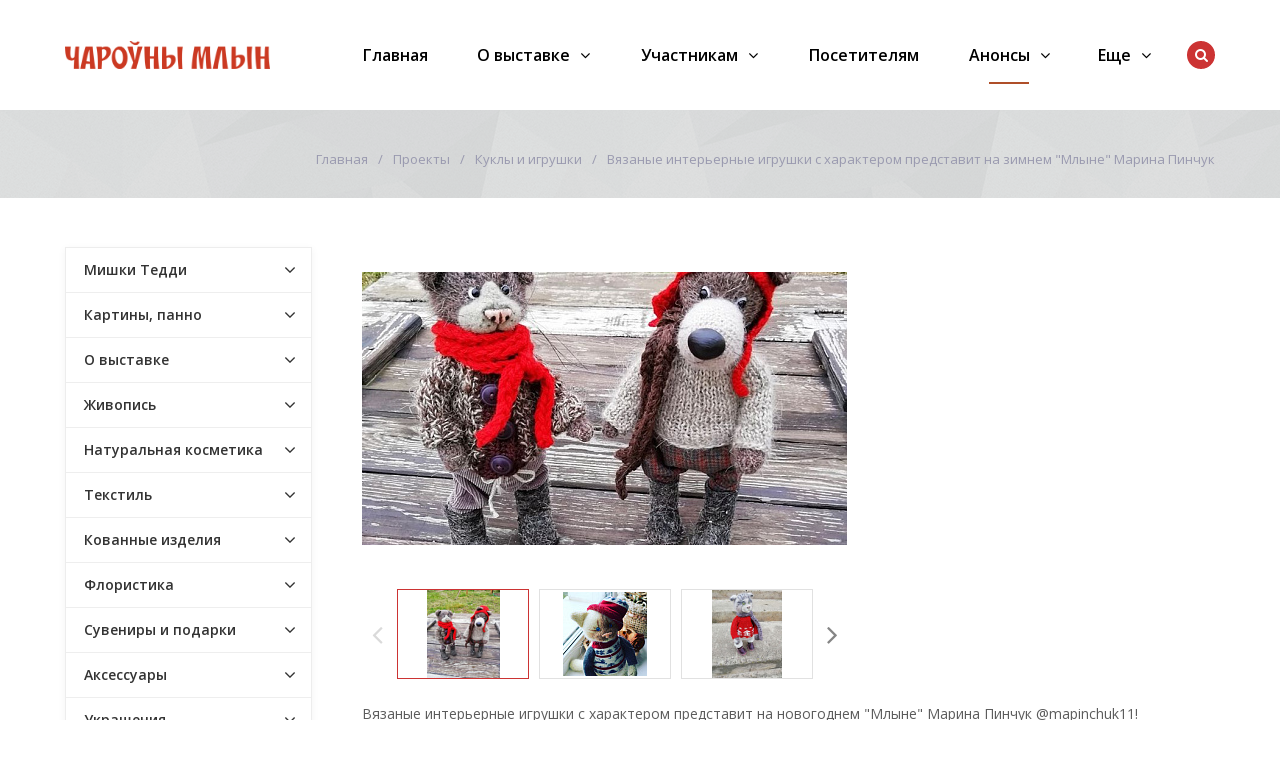

--- FILE ---
content_type: text/html; charset=UTF-8
request_url: https://mill.by/anons/kukly-i-igrushki/vyazanye-interernye-igrushki-s-kharakterom-predstavit-na-zimnem-mlyne-marina-pinchuk/
body_size: 186900
content:
<!DOCTYPE html>
<html class="no-js" lang="ru">
	<head>
		<title>Анонсы участников</title>
		<meta id="viewport" name="viewport" content="width=device-width, initial-scale=1">
		<script>
			document.documentElement.className = "js";
		</script>

		<meta http-equiv="Content-Type" content="text/html; charset=UTF-8" />
<meta name="keywords" content="регистрация участие млын" />
<meta name="description" content="Регистрация участников на выставку млын" />
<link href="/bitrix/cache/css/s1/active/template_726394365a90d92ee8d13bae0951a2d8/template_726394365a90d92ee8d13bae0951a2d8_v1.css?1747651268297018" type="text/css"  data-template-style="true" rel="stylesheet" />
<script type="text/javascript">if(!window.BX)window.BX={};if(!window.BX.message)window.BX.message=function(mess){if(typeof mess==='object'){for(let i in mess) {BX.message[i]=mess[i];} return true;}};</script>
<script type="text/javascript">(window.BX||top.BX).message({'JS_CORE_LOADING':'Загрузка...','JS_CORE_NO_DATA':'- Нет данных -','JS_CORE_WINDOW_CLOSE':'Закрыть','JS_CORE_WINDOW_EXPAND':'Развернуть','JS_CORE_WINDOW_NARROW':'Свернуть в окно','JS_CORE_WINDOW_SAVE':'Сохранить','JS_CORE_WINDOW_CANCEL':'Отменить','JS_CORE_WINDOW_CONTINUE':'Продолжить','JS_CORE_H':'ч','JS_CORE_M':'м','JS_CORE_S':'с','JSADM_AI_HIDE_EXTRA':'Скрыть лишние','JSADM_AI_ALL_NOTIF':'Показать все','JSADM_AUTH_REQ':'Требуется авторизация!','JS_CORE_WINDOW_AUTH':'Войти','JS_CORE_IMAGE_FULL':'Полный размер'});</script>

<script type="text/javascript" src="/bitrix/js/main/core/core.min.js?1644510920261011"></script>

<script>BX.setJSList(['/bitrix/js/main/core/core_ajax.js','/bitrix/js/main/core/core_promise.js','/bitrix/js/main/polyfill/promise/js/promise.js','/bitrix/js/main/loadext/loadext.js','/bitrix/js/main/loadext/extension.js','/bitrix/js/main/polyfill/promise/js/promise.js','/bitrix/js/main/polyfill/find/js/find.js','/bitrix/js/main/polyfill/includes/js/includes.js','/bitrix/js/main/polyfill/matches/js/matches.js','/bitrix/js/ui/polyfill/closest/js/closest.js','/bitrix/js/main/polyfill/fill/main.polyfill.fill.js','/bitrix/js/main/polyfill/find/js/find.js','/bitrix/js/main/polyfill/matches/js/matches.js','/bitrix/js/main/polyfill/core/dist/polyfill.bundle.js','/bitrix/js/main/core/core.js','/bitrix/js/main/polyfill/intersectionobserver/js/intersectionobserver.js','/bitrix/js/main/lazyload/dist/lazyload.bundle.js','/bitrix/js/main/polyfill/core/dist/polyfill.bundle.js','/bitrix/js/main/parambag/dist/parambag.bundle.js']);
BX.setCSSList(['/bitrix/js/main/lazyload/dist/lazyload.bundle.css','/bitrix/js/main/parambag/dist/parambag.bundle.css']);</script>
<script type="text/javascript">(window.BX||top.BX).message({'LANGUAGE_ID':'ru','FORMAT_DATE':'DD.MM.YYYY','FORMAT_DATETIME':'DD.MM.YYYY HH:MI:SS','COOKIE_PREFIX':'BITRIX_SM','SERVER_TZ_OFFSET':'10800','UTF_MODE':'Y','SITE_ID':'s1','SITE_DIR':'/','USER_ID':'','SERVER_TIME':'1768934352','USER_TZ_OFFSET':'0','USER_TZ_AUTO':'Y','bitrix_sessid':'a1fd1551db7495130c43b7c7796b3d56'});</script>


<script type="text/javascript">BX.setJSList(['/bitrix/templates/active/js/vendor/jquery.min.js','/bitrix/templates/active/js/vendor/jquery-migrate-1.2.1.min.js','/bitrix/templates/active/js/vendor/jquery.easing.min.js','/bitrix/templates/active/js/vendor/bootstrap.min.js','/bitrix/templates/active/js/vendor/slick.min.js','/bitrix/templates/active/js/vendor/jquery.magnific-popup.min.js','/bitrix/templates/active/js/vendor/jquery.smartresize.js','/bitrix/templates/active/js/mobile.js','/bitrix/templates/active/js/main.js','/bitrix/templates/active/js/menu.js','/bitrix/templates/active/js/detail.js','/bitrix/templates/active/js/ajax-modal.js','/bitrix/templates/active/js/homeslider.js','/bitrix/components/bitrix/search.title/script.js']);</script>
<script type="text/javascript">BX.setCSSList(['/bitrix/templates/active/css/bootstrap.custom.css','/bitrix/templates/active/css/font-awesome.min.css','/bitrix/templates/active/template_styles.css','/bitrix/templates/active/custom.css']);</script>
<link id="color_theme_css" href="/bitrix/templates/active/themes/color17/theme.css"  type="text/css" rel="stylesheet" />



<script type="text/javascript"  src="/bitrix/cache/js/s1/active/template_2ac7f89df45a8044245cf0f38c0be98e/template_2ac7f89df45a8044245cf0f38c0be98e_v1.js?1644996286253074"></script>
<script type="text/javascript">var _ba = _ba || []; _ba.push(["aid", "83f7ca0518b39ae9fb04c26877148f87"]); _ba.push(["host", "mill.by"]); (function() {var ba = document.createElement("script"); ba.type = "text/javascript"; ba.async = true;ba.src = (document.location.protocol == "https:" ? "https://" : "http://") + "bitrix.info/ba.js";var s = document.getElementsByTagName("script")[0];s.parentNode.insertBefore(ba, s);})();</script>


		<link rel="stylesheet" href="https://fonts.googleapis.com/css?family=Open+Sans:400,600,700&amp;subset=latin,cyrillic">

								
				
												<script>
			$.extend(true, $.magnificPopup.defaults, {
				tClose: 'Закрыть (Esc)',
				tLoading: '',
				gallery: {
					tPrev: 'Назад (Стрелка влево)',
					tNext: 'Вперед (Стрелка вправо)',
					tCounter: '%curr% / %total%'
				},
				image: {
					tError: 'Невозможно загрузить <a href="%url%">изображение</a>.'
				},
				ajax: {
					tError: 'Невозможно загрузить <a href="%url%">содержимое</a>.'
				},
				closeBtnInside: false
			});

		</script>
												
		<link href="/bitrix/templates/active/img/loading_modal.gif" rel="prefetch">

																		
		
		
		
		<script>
			// var homeSliderSettingsCustom = {
				// autoplay: false,
				// autoplaySpeed: 4000,
				// speed: 600,
				// fade: true,
			// };
		</script>

		
<!-- Google Tag Manager -->
<script>(function(w,d,s,l,i){w[l]=w[l]||[];w[l].push({'gtm.start':
new Date().getTime(),event:'gtm.js'});var f=d.getElementsByTagName(s)[0],
j=d.createElement(s),dl=l!='dataLayer'?'&l='+l:'';j.async=true;j.src=
'https://www.googletagmanager.com/gtm.js?id='+i+dl;f.parentNode.insertBefore(j,f);
})(window,document,'script','dataLayer','GTM-MNJ7LX3');</script>
<!-- End Google Tag Manager -->


<!--link rel="shortcut icon" href="/favicon-flover.png" type="image/png"-->

<link rel="icon" href="/favicon.ico">
<link rel="icon" href="/bitrix/templates/active/img/favicon/safari-pinned-tab.svg" type="image/svg+xml">
<link rel="apple-touch-icon" href="/bitrix/templates/active/img/favicon/apple-touch-icon.png">  <!-- 180×180 -->
<link rel="mask-icon" href="/bitrix/templates/active/img/favicon/safari-pinned-tab.svg" color="#ffffff"> 
<link rel="manifest" href="/bitrix/templates/active/img/favicon/site.webmanifest">

	</head>
	<body
									class="		s_top_panel_text_white s_homes_icons_block_text_white s_footer_text_white s_page_heading_type_oneline s_header_type_1 s_homeslider_large  s_page_heading_bg s_page_heading_texture s_page_heading_text_dark s_fixed_header s_menubar_underline s_side_menu_color">


<!-- Google Tag Manager (noscript) -->
<noscript><iframe src="https://www.googletagmanager.com/ns.html?id=GTM-MNJ7LX3"
height="0" width="0" style="display:none;visibility:hidden"></iframe></noscript>
<!-- End Google Tag Manager (noscript) -->



		
		<div id="panel"></div>
			
		<div class="site-wrapper">
			<div class="header-mobile hidden-md hidden-lg">
				<div class="in">
					<div class="col mobile-search-toggle-wrap"><a href="#" rel="nofollow" class="hm-btn mobile-search-toggle"><i class="fa fa-search"></i><i class="i-cross">&#10005;</i></a></div>
					<div class="col logo">
						<a href="/" class="logo">
 <img width="205" alt="Лого_Чароуны_Млын_верт 2.png" src="/upload/medialibrary/900/j6jcdb6z0k2ej4q815vz9pbmrlk9h9ec.png" height="27" title="Лого_Чароуны_Млын_верт 2.png">
</a>
 <br>					</div>
					<div class="col mobile-menu-toggle-wrap"><a href="#" rel="nofollow" class="hm-btn mobile-menu-toggle"><i class="fa fa-bars"></i><i class="i-cross">&#10005;</i></a></div>
				</div>
			</div>

				<div class="js-mobile-menu mobile-menu hidden-md hidden-lg">
		<ul class="menu">
			
							<li class="">
								<div class="link">

									
									<a href="/">Главная</a>
								</div>

															</li>
							
							<li class=" hassub">
								<div class="link">

																			<span class="js_sub_toggle"><i></i></span>
									
									<a href="/company/">О выставке</a>
								</div>

													<div class="submenu">
						<ul>
							
									<li class="">
										<div class="link">
																						<a href="/company" class="parent">О выставке</a>
										</div>

										
									</li>
									
									<li class="">
										<div class="link">
																						<a href="/company/documents/" class="parent">Афиша</a>
										</div>

										
									</li>
									
									<li class="">
										<div class="link">
																						<a href="/company/news/" class="parent">Новости</a>
										</div>

										
									</li>
									
									<li class="">
										<div class="link">
																						<a href="/company/dogovor/" class="parent">Договор</a>
										</div>

										
									</li>
									
									<li class="">
										<div class="link">
																						<a href="/company/partners/" class="parent">Партнеры</a>
										</div>

										
									</li>
									
									<li class="">
										<div class="link">
																						<a href="/company/foto-i-video/" class="parent">Фото и видео</a>
										</div>

										
									</li>
									
									<li class="">
										<div class="link">
																						<a href="/company/articles/" class="parent">О нас пишут</a>
										</div>

										
									</li>
									
									<li class="">
										<div class="link">
																						<a href="/company/reviews/" class="parent">Отзывы</a>
										</div>

										
									</li>
									
									<li class="">
										<div class="link">
																						<a href="/company/kontakty/" class="parent">Контакты</a>
										</div>

										
									</li>
															</ul>
					</div>
												</li>
							
							<li class=" hassub">
								<div class="link">

																			<span class="js_sub_toggle"><i></i></span>
									
									<a href="/uchastnikam/">Участникам</a>
								</div>

													<div class="submenu">
						<ul>
							
									<li class="">
										<div class="link">
																						<a href="https://mill.by/uchastnikam/zayavka-na-uchastie/" class="parent">Заявка на участие</a>
										</div>

										
									</li>
									
									<li class="">
										<div class="link">
																						<a href="/uchastnikam/faq/" class="parent">Вопрос-ответ</a>
										</div>

										
									</li>
									
									<li class="">
										<div class="link">
																						<a href="/uchastnikam/pamyatka-novichku/" class="parent">Памятка новичку</a>
										</div>

										
									</li>
									
									<li class="">
										<div class="link">
																						<a href="https://mill.by/uchastnikam/kriterii-otbora/" class="parent">Критерии отбора участников</a>
										</div>

										
									</li>
															</ul>
					</div>
												</li>
							
							<li class="">
								<div class="link">

									
									<a href="/posetitelyam/">Посетителям</a>
								</div>

															</li>
							
							<li class=" active hassub">
								<div class="link">

																			<span class="js_sub_toggle"><i></i></span>
									
									<a href="/anons/">Анонсы</a>
								</div>

													<div class="submenu">
						<ul>
							
									<li class=" hassub">
										<div class="link">
																							<span class="js_sub_toggle"><i></i></span>
																						<a href="/anons/mishki-teddi/" class="parent">Мишки Тедди</a>
										</div>

															<div class="submenu">
						<ul>
							
									<li class="">
										<div class="link">
																						<a href="/anons/mishki-teddi/avtorskie-igrushki-v-stile-teddi-ot-natali-chudakovoy/" class="parent">Авторские игрушки в стиле тедди от Натальи Чудаковой</a>
										</div>

										
									</li>
									
									<li class="">
										<div class="link">
																						<a href="/anons/mishki-teddi/kollektsionnye-igrushki-teddi-ot-yulii-prashkovich/" class="parent">Коллекционные игрушки тедди от Юлии Прашкович</a>
										</div>

										
									</li>
									
									<li class="">
										<div class="link">
																						<a href="/anons/mishki-teddi/rozhdestvenskiy-mishka-i-ocharovatelnye-zaytsy-v-stile-teddi-ot-viktorii-shkel/" class="parent">Рождественский мишка и очаровательные зайцы в стиле Тедди от Виктории Шкель</a>
										</div>

										
									</li>
									
									<li class="">
										<div class="link">
																						<a href="/anons/mishki-teddi/antropomorfnye-zveri-s-yarkoy-individualnostyu-ot-olgi-vasilets/" class="parent">Антропоморфные звери с яркой индивидуальностью от Ольги Василец</a>
										</div>

										
									</li>
									
									<li class="">
										<div class="link">
																						<a href="/anons/mishki-teddi/avtorskie-igrushki-ruchnoy-raboty-v-tekhnike-teddi-ot-raisy-borushko/" class="parent">Авторские игрушки ручной работы в технике Тедди от Раисы Борушко</a>
										</div>

										
									</li>
									
									<li class="">
										<div class="link">
																						<a href="/anons/mishki-teddi/stilnye-medvedi-ot-uchastnitsy-vesennego-mlyna-inessy-dudkinoy/" class="parent">Стильные медведи от участницы весеннего Млына Инессы Дудкиной</a>
										</div>

										
									</li>
									
									<li class="">
										<div class="link">
																						<a href="/anons/mishki-teddi/vintazhnye-mishki-teddi-ot-svetlany-shcherbo-na-novogodnem-charo-nam-mlyne/" class="parent">Винтажные мишки тедди от Светланы Щербо на новогоднем &quot;Чароўнам Млыне&quot;</a>
										</div>

										
									</li>
									
									<li class="">
										<div class="link">
																						<a href="/anons/mishki-teddi/obayatelnye-zaytsy-teddi-ot-viktorii-shkel/" class="parent">Обаятельные зайцы тедди от Виктории Шкель</a>
										</div>

										
									</li>
															</ul>
					</div>
					
									</li>
									
									<li class=" hassub">
										<div class="link">
																							<span class="js_sub_toggle"><i></i></span>
																						<a href="/anons/kartiny-panno/" class="parent">Картины, панно</a>
										</div>

															<div class="submenu">
						<ul>
							
									<li class="">
										<div class="link">
																						<a href="/anons/kartiny-panno/teplye-vospominaniya-o-lete-v-kartinakh-vyshitykh-lentami/" class="parent">Теплые воспоминания о лете в картинах, вышитых лентами</a>
										</div>

										
									</li>
									
									<li class="">
										<div class="link">
																						<a href="/anons/kartiny-panno/kartiny-v-akvarelnoy-tekhnike-ot-dmitriya-lisovskogo/" class="parent">Картины в акварельной технике от Дмитрия Лисовского</a>
										</div>

										
									</li>
									
									<li class="">
										<div class="link">
																						<a href="/anons/kartiny-panno/dekorativnaya-zhivopis-shpatlyevkoy-ot-aleny-korobovoy/" class="parent">Декоративная живопись для стильного интерьера от Алены Коробовой</a>
										</div>

										
									</li>
									
									<li class="">
										<div class="link">
																						<a href="/anons/kartiny-panno/maslyanaya-zhivopis-ot-marty-zagirovoy/" class="parent">Масляная живопись от Марты Загировой</a>
										</div>

										
									</li>
									
									<li class="">
										<div class="link">
																						<a href="/anons/kartiny-panno/originalnye-kartiny-panno-v-avtorskoy-tekhnike-ot-masterskoy-tolki-tak-art/" class="parent">Оригинальные картины - панно в авторской технике от мастерской Tolki__Tak.art</a>
										</div>

										
									</li>
									
									<li class="">
										<div class="link">
																						<a href="/anons/kartiny-panno/fakturnye-kartiny-dlya-sovremennogo-interera-ot-yulii-evpak/" class="parent">Фактурные картины для современного интерьера от Юлии Евпак</a>
										</div>

										
									</li>
									
									<li class="">
										<div class="link">
																						<a href="/anons/kartiny-panno/kartiny-v-akvarelnoy-tekhnike-ot-olgi-danilyuk/" class="parent">Картины в акварельной технике от Ольги Данилюк</a>
										</div>

										
									</li>
									
									<li class="">
										<div class="link">
																						<a href="/anons/kartiny-panno/kartiny-i-panno-v-tekhnike-vitrazhnoy-rospisi-ot-galiny-shapchanskoy/" class="parent">Картины и панно в технике витражной росписи от Галины Шапчанской</a>
										</div>

										
									</li>
									
									<li class="">
										<div class="link">
																						<a href="/anons/kartiny-panno/dekorativnye-panno-ruchnoy-raboty-ot-diany-kiselevoy/" class="parent">Декоративные панно ручной работы от Дианы Киселевой</a>
										</div>

										
									</li>
									
									<li class="">
										<div class="link">
																						<a href="/anons/kartiny-panno/traditsionnaya-vytinanka-ot-galiny-zhuravlevoy/" class="parent">Традиционная вытинанка от Галины Журавлевой</a>
										</div>

										
									</li>
									
									<li class="">
										<div class="link">
																						<a href="/anons/kartiny-panno/kartiny-iz-bitogo-stekla-tripleks-ot-bondar-romana/" class="parent">Картины из битого стекла триплекс от Бондарь Романа</a>
										</div>

										
									</li>
									
									<li class="">
										<div class="link">
																						<a href="/anons/kartiny-panno/zhivopisnye-peyzazhi-ot-nadezhdy-plaskonnoy-na-vesennem-mlyne/" class="parent">Живописные пейзажи от Надежды Пласконной на весеннем Млыне</a>
										</div>

										
									</li>
									
									<li class="">
										<div class="link">
																						<a href="/anons/kartiny-panno/unikalnye-kartiny-i-shoppery-s-ruchnoy-vyshivkoy-ot-prokopenko-eleny/" class="parent">Уникальные картины и шопперы с ручной вышивкой от Прокопенко Елены</a>
										</div>

										
									</li>
									
									<li class="">
										<div class="link">
																						<a href="/anons/kartiny-panno/panno-i-art-obekty-ot-aleksandra-kornelyuka/" class="parent">Панно и арт-объекты от Александра Корнелюка</a>
										</div>

										
									</li>
									
									<li class="">
										<div class="link">
																						<a href="/anons/kartiny-panno/kartiny-vyshitye-atlasnymi-lentami-ot-lyudmily-shcherbich/" class="parent">Картины, вышитые атласными лентами, от Людмилы Щербич</a>
										</div>

										
									</li>
									
									<li class="">
										<div class="link">
																						<a href="/anons/kartiny-panno/yarkie-mandaly-i-vitrazhnye-izdeliya-ot-tatyanoy-andrianovoy/" class="parent">Яркие мандалы и витражные изделия от Татьяной Андриановой</a>
										</div>

										
									</li>
									
									<li class="">
										<div class="link">
																						<a href="/anons/kartiny-panno/kartiny-maslom-v-ramakh-ruchnoy-raboty-ot-nadezhdy-plaskonnoy/" class="parent">Картины маслом в рамах ручной работы от Надежды Пласконной</a>
										</div>

										
									</li>
									
									<li class="">
										<div class="link">
																						<a href="/anons/kartiny-panno/avtorskie-kartiny-i-broshi-iz-naturalnoy-shersti-ot-iriny-kolesnikovoy/" class="parent">Авторские картины и броши из натуральной шерсти от Ирины Колесниковой</a>
										</div>

										
									</li>
									
									<li class="">
										<div class="link">
																						<a href="/anons/kartiny-panno/eksklyuzivnye-obemnye-kartiny-i-panno-v-stile-stimpank-ot-bogdanovich-galiny/" class="parent">Эксклюзивные объемные картины и панно в стиле стимпанк от Богданович Галины</a>
										</div>

										
									</li>
									
									<li class="">
										<div class="link">
																						<a href="/anons/kartiny-panno/panno-v-neobychnoy-avtorskoy-tekhnike-ot-larisy-kutukovoy/" class="parent">Панно в необычной авторской технике от Ларисы Кутуковой</a>
										</div>

										
									</li>
									
									<li class="">
										<div class="link">
																						<a href="/anons/kartiny-panno/kartiny-otkrytki-s-vytinankami-i-akvarelnymi-illyustratsiyami-ot-viktorii-polivko/" class="parent">Картины, открытки с вытинанками и акварельными иллюстрациями от Виктории Поливко</a>
										</div>

										
									</li>
									
									<li class="">
										<div class="link">
																						<a href="/anons/kartiny-panno/panno-i-kartiny-v-smeshannoy-tekhnike-ot-lyudmily-zhukovoy-/" class="parent"> Панно и картины в смешанной технике от Людмилы Жуковой </a>
										</div>

										
									</li>
									
									<li class="">
										<div class="link">
																						<a href="/anons/kartiny-panno/dekorativnye-fakturnye-kartiny-ot-yulii-evpak/" class="parent">Декоративные фактурные картины от Юлии Евпак</a>
										</div>

										
									</li>
									
									<li class="">
										<div class="link">
																						<a href="/anons/kartiny-panno/drukavanaya-grafika-i-akvarelny-zhyvapis-ad-yulii-davydavay/" class="parent">Друкаваная графіка і акварэльны жывапіс ад Юліі Давыдавай</a>
										</div>

										
									</li>
									
									<li class="">
										<div class="link">
																						<a href="/anons/kartiny-panno/derevyannye-interernye-kartiny-i-panno-ot-masterskoy-woodyland-by/" class="parent">Деревянные интерьерные картины и панно от мастерской &quot;woodyland.by&quot;</a>
										</div>

										
									</li>
									
									<li class="">
										<div class="link">
																						<a href="/anons/kartiny-panno/interernye-kartiny-v-utonchennykh-ramkakh-ot-plaskonnoy-nadezhdy/" class="parent">Интерьерные картины в утонченных рамках от Пласконной Надежды</a>
										</div>

										
									</li>
									
									<li class="">
										<div class="link">
																						<a href="/anons/kartiny-panno/iskusstvo-vytinanki-ot-galiny-zhuravlyevoy-i-olgi-nalivayko/" class="parent">Искусство вытинанки от Галины Журавлёвой и Ольги Наливайко</a>
										</div>

										
									</li>
									
									<li class="">
										<div class="link">
																						<a href="/anons/kartiny-panno/zimnie-avtorskie-kartiny-ot-viktorii-chernikovoy/" class="parent">Зимние авторские картины от Виктории Черниковой</a>
										</div>

										
									</li>
									
									<li class="">
										<div class="link">
																						<a href="/anons/kartiny-panno/kollektsiya-zimnikh-miniatyur-ot-nadezhdy-plaskonnoy/" class="parent"> Коллекция зимних миниатюр от Надежды Пласконной</a>
										</div>

										
									</li>
									
									<li class="">
										<div class="link">
																						<a href="/anons/kartiny-panno/sovremennye-kartiny-i-interernyy-dekor-ot-eleny-eryemenko/" class="parent">Современные картины и интерьерный декор от Елены Ерёменко</a>
										</div>

										
									</li>
									
									<li class="">
										<div class="link">
																						<a href="/anons/kartiny-panno/unikalnye-kartiny-v-tekhnike-rospisi-po-bereste-ot-svetlany-konstantinovoy/" class="parent">Уникальные картины в технике росписи по бересте от Светланы Константиновой</a>
										</div>

										
									</li>
									
									<li class="">
										<div class="link">
																						<a href="/anons/kartiny-panno/avtorskie-kartiny-iz-kozhi-v-smeshannoy-tekhnike-ot-andreya-zezekalo/" class="parent">Авторские картины из кожи в смешанной технике от Андрея Зезекало</a>
										</div>

										
									</li>
									
									<li class="">
										<div class="link">
																						<a href="/anons/kartiny-panno/abstraktnye-kartiny-v-trendovykh-tekhnikakh-ot-ekateriny-romanovskoy/" class="parent">Абстрактные картины в трендовых техниках от Екатерины Романовской</a>
										</div>

										
									</li>
									
									<li class="">
										<div class="link">
																						<a href="/anons/kartiny-panno/originalnye-panno-v-stile-belorusskogo-natyurmorta-ot-mikhaila-parakhnevicha/" class="parent">Оригинальные панно в стиле белорусского натюрморта от Михаила Парахневича</a>
										</div>

										
									</li>
									
									<li class="">
										<div class="link">
																						<a href="/anons/kartiny-panno/interernye-panno-v-tekhnike-string-art-ot-eleny-borisenko/" class="parent">Интерьерные панно в технике String Art от Елены Борисенко</a>
										</div>

										
									</li>
									
									<li class="">
										<div class="link">
																						<a href="/anons/kartiny-panno/kartiny-v-tekhnike-vyshivki-atlasnymi-lentami-ot-eleny-polyakovoy/" class="parent">Картины в технике вышивки атласными лентами от Елены Поляковой</a>
										</div>

										
									</li>
									
									<li class="">
										<div class="link">
																						<a href="/anons/kartiny-panno/avtorskie-kartiny-v-tekhnike-vitrazhnoy-rospisi-ot-galiny-shapchanskoy/" class="parent">Авторские картины в технике витражной росписи от Галины Шапчанской</a>
										</div>

										
									</li>
									
									<li class="">
										<div class="link">
																						<a href="/anons/kartiny-panno/pushistye-broshi-i-kartiny-ot-masterskoy-barash/" class="parent">«Пушистые» броши и картины от мастерской &quot;Бараш&quot;</a>
										</div>

										
									</li>
									
									<li class="">
										<div class="link">
																						<a href="/anons/kartiny-panno/unikalnye-kartiny-i-panno-iz-beresty-v-avtorskoy-tekhnike-ot-svetlany-konstantinovoy/" class="parent">Уникальные картины и панно из бересты в авторской технике от Светланы Константиновой</a>
										</div>

										
									</li>
									
									<li class="">
										<div class="link">
																						<a href="/anons/kartiny-panno/avtorskie-panno-v-tekhnike-stringart-ot-yulii-kurlenya/" class="parent">Авторские панно в технике StringArt от Юлии Курленя</a>
										</div>

										
									</li>
									
									<li class="">
										<div class="link">
																						<a href="/anons/kartiny-panno/dushevnye-kartiny-uchastnitsy-novogodnego-mlyna-khudozhnitsy-evgenii-olekhnovich/" class="parent">Душевные картины участницы новогоднего Млына Евгении Олехнович</a>
										</div>

										
									</li>
									
									<li class="">
										<div class="link">
																						<a href="/anons/kartiny-panno/morskaya-kollektsiya-kartin-ot-khudozhnitsy-eveliny-tverdovoy/" class="parent">Морская коллекция картин от художницы Эвелины Твердовой</a>
										</div>

										
									</li>
									
									<li class="">
										<div class="link">
																						<a href="/anons/kartiny-panno/panno-iz-keramiki-s-avtorskoy-rospisyu-mariny-gornostaevoy/" class="parent">Панно из керамики с авторской росписью Марины Горностаевой</a>
										</div>

										
									</li>
									
									<li class="">
										<div class="link">
																						<a href="/anons/kartiny-panno/interernye-panno-i-art-obekty-v-tekhnike-makrame-ot-uchastnitsy-vystavki-yarmarki-charo-ny-mlyn-lyud/" class="parent">Интерьерные панно и арт-объекты в технике макраме от участницы выставки - ярмарки «Чароўны Млын» Людмилы Фадеевой</a>
										</div>

										
									</li>
									
									<li class="">
										<div class="link">
																						<a href="/anons/kartiny-panno/interernye-kartiny-v-tekhnike-terra-ot-natali-berezka/" class="parent">Интерьерные картины в технике Терра от Натальи Березка</a>
										</div>

										
									</li>
									
									<li class="">
										<div class="link">
																						<a href="/anons/kartiny-panno/predmety-interera-iz-epoksidnoy-smoly-ot-valentiny-molozhavoy/" class="parent">Предметы интерьера из эпоксидной смолы от Валентины Моложавой</a>
										</div>

										
									</li>
									
									<li class="">
										<div class="link">
																						<a href="/anons/kartiny-panno/kartiny-v-tekhnike-terra-ot-natali-berezka/" class="parent">Картины в технике Терра от Натальи Березка</a>
										</div>

										
									</li>
									
									<li class="">
										<div class="link">
																						<a href="/anons/kartiny-panno/kartiny-s-yarkim-i-zhivym-kharakterom-ot-khudozhnitsy-tiana-art-by/" class="parent">Картины с ярким и живым характером от художницы @tiana_art_by</a>
										</div>

										
									</li>
									
									<li class="">
										<div class="link">
																						<a href="/anons/kartiny-panno/originalnye-kartiny-mozaiki-iz-dereva-ot-yarilo-max/" class="parent">Оригинальные картины-мозаики из дерева от @yarilo.max</a>
										</div>

										
									</li>
									
									<li class="">
										<div class="link">
																						<a href="/anons/kartiny-panno/abstraktnaya-zhivopis-zhanny-klimovich/" class="parent">Абстрактная живопись Жанны Климович</a>
										</div>

										
									</li>
									
									<li class="">
										<div class="link">
																						<a href="/anons/kartiny-panno/kartiny-v-tekhnike-obemnogo-valyaniya-ot-khudozhnitsy-iriny-kolesnikovoy/" class="parent">Картины в технике объемного валяния от художницы Ирины Колесниковой</a>
										</div>

										
									</li>
									
									<li class="">
										<div class="link">
																						<a href="/anons/kartiny-panno/fantaziynuyu-zhivopis-i-kartiny-v-tekhnike-fluid-art-ot-natali-zhuravskoy/" class="parent">Фантазийная живопись и картины в технике Fluid Art от Натальи Журавской</a>
										</div>

										
									</li>
									
									<li class="">
										<div class="link">
																						<a href="/anons/kartiny-panno/panno-iz-dereva-i-keramiki-ot-masterskoy-keramika-saleyko/" class="parent">Панно из дерева и керамики от мастерской &quot;Керамика Салейко&quot;</a>
										</div>

										
									</li>
									
									<li class="">
										<div class="link">
																						<a href="/anons/kartiny-panno/avtorskie-kartiny-iz-kozhi-ot-galiny-novitskene-na-vystavke-yarmarke-charo-ny-mlyn/" class="parent">Авторские картины из  кожи  от Галины Новицкене на выставке-ярмарке “Чароўны Млын”</a>
										</div>

										
									</li>
									
									<li class="">
										<div class="link">
																						<a href="/anons/kartiny-panno/derevyannye-panno-v-stile-belorusskiy-natyurmort-ot-mastera-mikhaila-parakhnevicha-/" class="parent">Деревянные панно в стиле &quot;белорусский натюрморт&quot; от мастера Михаила Парахневича </a>
										</div>

										
									</li>
									
									<li class="">
										<div class="link">
																						<a href="/anons/kartiny-panno/derevyannye-panno-v-skandinavskom-stile-ot-masterskoy-doskitmv/" class="parent">Деревянные панно в скандинавском стиле от мастерской @doskitmv</a>
										</div>

										
									</li>
									
									<li class="">
										<div class="link">
																						<a href="/anons/kartiny-panno/interernye-kartiny-v-tekhnike-terra-ot-uchastnitsy-mlyna-lyudmily-zhukovoy/" class="parent">Интерьерные картины в технике Терра от участницы &quot;Млына&quot; Людмилы Жуковой</a>
										</div>

										
									</li>
															</ul>
					</div>
					
									</li>
									
									<li class=" hassub">
										<div class="link">
																							<span class="js_sub_toggle"><i></i></span>
																						<a href="/anons/o-vystavke/" class="parent">О выставке</a>
										</div>

															<div class="submenu">
						<ul>
							
									<li class="">
										<div class="link">
																						<a href="/anons/o-vystavke/registratsiya-na-vesenniy-mlyn/" class="parent">Регистрация на весенний Млын!</a>
										</div>

										
									</li>
									
									<li class="">
										<div class="link">
																						<a href="/anons/o-vystavke/novogodnie-afishi-vystavki-yarmarki-mlyn/" class="parent">Новогодние афиши выставки Чароўны Млын</a>
										</div>

										
									</li>
															</ul>
					</div>
					
									</li>
									
									<li class=" hassub">
										<div class="link">
																							<span class="js_sub_toggle"><i></i></span>
																						<a href="/anons/zhivopis/" class="parent">Живопись</a>
										</div>

															<div class="submenu">
						<ul>
							
									<li class="">
										<div class="link">
																						<a href="/anons/zhivopis/avtorskie-kartiny-valentiny-tishchenko/" class="parent">Авторские картины Валентины Тищенко</a>
										</div>

										
									</li>
									
									<li class="">
										<div class="link">
																						<a href="/anons/zhivopis/kartiny-v-smeshannoy-tekhnike-ot-khudozhnitsy-natali-shaykovoy/" class="parent">Картины в смешанной технике от художницы Натальи Шайковой</a>
										</div>

										
									</li>
									
									<li class="">
										<div class="link">
																						<a href="/anons/zhivopis/zhivost-i-sochnost-krasok-v-zhivopisi-marii-bogdan/" class="parent">Живость и сочность красок в живописи Марии Богдан</a>
										</div>

										
									</li>
									
									<li class="">
										<div class="link">
																						<a href="/anons/zhivopis/osennee-nastroenie-v-kartinakh-olgi-bukhovki-/" class="parent">Осеннее настроение в картинах Ольги Буховки </a>
										</div>

										
									</li>
									
									<li class="">
										<div class="link">
																						<a href="/anons/zhivopis/atmosfernye-akvarelnye-kartiny-yulii-zhdanovich/" class="parent">Атмосферные акварельные картины Юлии Жданович</a>
										</div>

										
									</li>
									
									<li class="">
										<div class="link">
																						<a href="/anons/zhivopis/portrety-domashnikh-zhivotnykh-ot-khudozhnitsy-anny-mikhan/" class="parent">Портреты домашних животных от художницы Анны Михан</a>
										</div>

										
									</li>
									
									<li class="">
										<div class="link">
																						<a href="/anons/zhivopis/kartiny-v-smeshannoy-tekhnike-ot-olekhnovich-evgenii/" class="parent">Картины в смешанной технике от Олехнович Евгении</a>
										</div>

										
									</li>
									
									<li class="">
										<div class="link">
																						<a href="/anons/zhivopis/kartiny-v-tekhnike-maslyanoy-zhivopisi-ot-dmitriya-semitko/" class="parent">Картины в технике масляной живописи от Дмитрия Семитко</a>
										</div>

										
									</li>
									
									<li class="">
										<div class="link">
																						<a href="/anons/zhivopis/interernaya-zhivopis-ot-sergeya-mozgovogo-na-mayskom-mlyne/" class="parent">Интерьерная живопись от Сергея Мозгового на майском &quot;Млыне&quot;</a>
										</div>

										
									</li>
									
									<li class="">
										<div class="link">
																						<a href="/anons/zhivopis/avtorskaya-zhivopis-ot-mukhtarovoy-elmiry-i-olekhnovich-evgenii/" class="parent">Авторская живопись от Мухтаровой Эльмиры и Олехнович Евгении</a>
										</div>

										
									</li>
									
									<li class="">
										<div class="link">
																						<a href="/anons/zhivopis/avtorskaya-zhivopis-ot-uchastnika-vystavki-mlyn-dmitriya-semitko/" class="parent">Авторская живопись от участника выставки Млын Дмитрия Семитко</a>
										</div>

										
									</li>
									
									<li class="">
										<div class="link">
																						<a href="/anons/zhivopis/kontseptualnaya-zhivopis-dlya-sovremennykh-intererov-ot-zhanny-klimovich/" class="parent">Концептуальная живопись для современных интерьеров от Жанны Климович</a>
										</div>

										
									</li>
									
									<li class="">
										<div class="link">
																						<a href="/anons/zhivopis/avtorskaya-zhivopis-ot-viktorii-bogush/" class="parent">Авторская живопись от Виктории Богуш</a>
										</div>

										
									</li>
									
									<li class="">
										<div class="link">
																						<a href="/anons/zhivopis/kartiny-v-stile-animalistika-ot-uchastnika-mlyna-kakadzhana-charyeva/" class="parent">Картины в стиле анималистика от участника Млына Какаджана Чарыева</a>
										</div>

										
									</li>
									
									<li class="">
										<div class="link">
																						<a href="/anons/zhivopis/proniknovennaya-zhivopis-khudozhnitsy-elmiry-mukhtarovoy/" class="parent">Проникновенная живопись художницы Эльмиры Мухтаровой</a>
										</div>

										
									</li>
									
									<li class="">
										<div class="link">
																						<a href="/anons/zhivopis/novaya-kollektsiya-rabot-dmitriya-semitko-na-zimnem-mlyne/" class="parent">Новая коллекция работ Дмитрия Семитко на зимнем Млыне</a>
										</div>

										
									</li>
									
									<li class="">
										<div class="link">
																						<a href="/anons/zhivopis/zhivopis-v-interere-ot-darya-naumchik/" class="parent">Живопись в интерьере от Дарьи Наумчик</a>
										</div>

										
									</li>
															</ul>
					</div>
					
									</li>
									
									<li class=" hassub">
										<div class="link">
																							<span class="js_sub_toggle"><i></i></span>
																						<a href="/anons/naturalnaya-kosmetika/" class="parent">Натуральная косметика</a>
										</div>

															<div class="submenu">
						<ul>
							
									<li class="">
										<div class="link">
																						<a href="/anons/naturalnaya-kosmetika/naturalnaya-kosmetika-ot-uchastnitsy-mlyna-iriny-tomak/" class="parent">Натуральная косметика от участницы &quot;Млына&quot; Ирины Томак</a>
										</div>

										
									</li>
									
									<li class="">
										<div class="link">
																						<a href="/anons/naturalnaya-kosmetika/naturalnaya-kosmetika-na-vystavke-yarmarke-charo-ny-mlyn/" class="parent">Натуральная косметика на выставке-ярмарке &quot;Чароўны Млын&quot;</a>
										</div>

										
									</li>
									
									<li class="">
										<div class="link">
																						<a href="/anons/naturalnaya-kosmetika/naturalnaya-ekologichnaya-kosmetika-ot-masterskoy-organic-soap/" class="parent">Натуральная экологичная косметика от мастерской Organic Soap</a>
										</div>

										
									</li>
									
									<li class="">
										<div class="link">
																						<a href="/anons/naturalnaya-kosmetika/soevye-svechi-sashe-i-diffuzory-ot-brenda-hyggestund/" class="parent">Соевые свечи, саше и диффузоры от бренда HYGGESTUND</a>
										</div>

										
									</li>
									
									<li class="">
										<div class="link">
																						<a href="/anons/naturalnaya-kosmetika/naturalnoe-mylo-na-travakh-ot-iriny-sanko/" class="parent">Натуральное мыло на травах от Ирины Санько</a>
										</div>

										
									</li>
															</ul>
					</div>
					
									</li>
									
									<li class=" hassub">
										<div class="link">
																							<span class="js_sub_toggle"><i></i></span>
																						<a href="/anons/tekstil/" class="parent">Текстиль</a>
										</div>

															<div class="submenu">
						<ul>
							
									<li class="">
										<div class="link">
																						<a href="/anons/tekstil/lnyanoy-tekstil-s-ruchnoy-pechatyu-ot-lyudmily-burakovoy/" class="parent">Льняной текстиль с ручной печатью от Людмилы Бураковой</a>
										</div>

										
									</li>
									
									<li class="">
										<div class="link">
																						<a href="/anons/tekstil/uyutnyy-tekstil-dlya-doma-ot-uchastnits-vystavki-yarmarki-charo-ny-mlyn/" class="parent">Уютный текстиль для дома от  участниц выставки - ярмарки «Чароўны Млын»</a>
										</div>

										
									</li>
									
									<li class="">
										<div class="link">
																						<a href="/anons/tekstil/tkanye-i-vyazanye-izdeliya-s-natsionalnym-koloritom-ot-natalii-parakhnevich/" class="parent">Тканые и вязаные изделия с национальным колоритом от Наталии Парахневич</a>
										</div>

										
									</li>
									
									<li class="">
										<div class="link">
																						<a href="/anons/tekstil/tekstil-dlya-interera-i-servirovki-na-vystavke-yarmarke-charo-ny-mlyn/" class="parent">Текстиль для интерьера и сервировки на выставке-ярмарке «Чароўны Млын»</a>
										</div>

										
									</li>
									
									<li class="">
										<div class="link">
																						<a href="/anons/tekstil/lnyanoy-tekstil-barvinak-ot-natali-tarasevich-/" class="parent">Льняной текстиль BARVINAK от Натальи Тарасевич </a>
										</div>

										
									</li>
									
									<li class="">
										<div class="link">
																						<a href="/anons/tekstil/postelnoe-bele-premium-klassa-ot-brenda-lunnitsa-by/" class="parent">Постельное белье премиум-класса от бренда Lunnitsa.by</a>
										</div>

										
									</li>
									
									<li class="">
										<div class="link">
																						<a href="/anons/tekstil/lnyanoy-tekstil-s-avtorskimi-printami-ot-lyudmily-burakovoy/" class="parent">Льняной текстиль с авторскими принтами от Людмилы Бураковой</a>
										</div>

										
									</li>
									
									<li class="">
										<div class="link">
																						<a href="/anons/tekstil/kollektsiya-domashnego-tekstilya-ryabinovaya-osen-ot-zhanny-olshannikovoy/" class="parent">Коллекция текстиля &quot;Рябиновая осень&quot; от Жанны Черновой</a>
										</div>

										
									</li>
									
									<li class="">
										<div class="link">
																						<a href="/anons/tekstil/traditsionnoe-tkachestvo-iz-ekologichnykh-materialov-ot-svetlany-glova/" class="parent">Традиционное ткачество из экологичных материалов от Светланы Глова</a>
										</div>

										
									</li>
									
									<li class="">
										<div class="link">
																						<a href="/anons/tekstil/tkanye-vyshitye-i-vyazanye-izdeliya-s-natsionalnym-koloritom-ot-parakhnevich-natalii/" class="parent">Тканые, вышитые и вязаные изделия с национальным колоритом от Парахневич Наталии</a>
										</div>

										
									</li>
									
									<li class="">
										<div class="link">
																						<a href="/anons/tekstil/stolovyy-i-domashniy-tekstil-s-originalnymi-printami-ot-natali-tarasevich/" class="parent">Столовый и домашний текстиль с оригинальными принтами от Натальи Тарасевич</a>
										</div>

										
									</li>
									
									<li class="">
										<div class="link">
																						<a href="/anons/tekstil/lnyanoy-vyshityy-tekstil-ot-zhanny-chernovoy/" class="parent">Льняной вышитый текстиль от Жанны Черновой</a>
										</div>

										
									</li>
									
									<li class="">
										<div class="link">
																						<a href="/anons/tekstil/domashniy-tekstil-i-aksessuary-s-natsionalnym-koloritom-ot-natalii-parakhnevich/" class="parent">Домашний текстиль и аксессуары с национальным колоритом от Наталии Парахневич</a>
										</div>

										
									</li>
									
									<li class="">
										<div class="link">
																						<a href="/anons/tekstil/lnyanoy-tekstil-s-ruchnoy-rospisyu-ot-eleny-shayko/" class="parent">Льняной текстиль с ручной росписью от Елены Шайко</a>
										</div>

										
									</li>
									
									<li class="">
										<div class="link">
																						<a href="/anons/tekstil/gotovimsya-k-paskhe-s-masterami-charo-naga-mlyna-/" class="parent">Готовимся к Пасхе с мастерами &quot;Чароўнага Млына&quot;!</a>
										</div>

										
									</li>
									
									<li class="">
										<div class="link">
																						<a href="/anons/tekstil/avtorskiy-tekstil-dlya-interera-ot-zhigalkovich-anny/" class="parent">Авторский текстиль для интерьера от Жигалкович Анны</a>
										</div>

										
									</li>
									
									<li class="">
										<div class="link">
																						<a href="/anons/tekstil/vesennyaya-kollektsiya-lnyanogo-tekstilya-dlya-vashey-kukhni-ot-alesi-kamenda/" class="parent">Весенняя коллекция льняного текстиля для вашей кухни от Алеси Каменда</a>
										</div>

										
									</li>
									
									<li class="">
										<div class="link">
																						<a href="/anons/tekstil/stolovyy-tekstil-iz-lna-ot-masterskoy-vdokhnovenie/" class="parent">Столовый текстиль из льна от мастерской &quot;Вдохновение&quot;</a>
										</div>

										
									</li>
									
									<li class="">
										<div class="link">
																						<a href="/anons/tekstil/podborka-materialov-dlya-khobbi-i-tvorchestva-na-zimnem-mlyne/" class="parent">Подборка материалов для хобби и творчества на зимнем Млыне</a>
										</div>

										
									</li>
									
									<li class="">
										<div class="link">
																						<a href="/anons/tekstil/uyutnye-aksessuary-iz-lna-ot-alesi-kamenda/" class="parent">Уютные аксессуары из льна от Алеси Каменда</a>
										</div>

										
									</li>
									
									<li class="">
										<div class="link">
																						<a href="/anons/tekstil/lnyanoy-tekstil-dlya-doma-ot-masterskoy-linen-and-you/" class="parent">Льняной текстиль для дома от мастерской &quot;Linen and You&quot;</a>
										</div>

										
									</li>
									
									<li class="">
										<div class="link">
																						<a href="/anons/tekstil/avtorskiy-tekstil-ot-masterov-osennego-mlyna/" class="parent">Авторский текстиль от мастеров осеннего Млына</a>
										</div>

										
									</li>
									
									<li class="">
										<div class="link">
																						<a href="/anons/tekstil/domashniy-tekstil-dlya-osobykh-sluchaev-ot-masterskaya-listelle-collection/" class="parent"> Домашний текстиль для особых случаев от мастерская LISTELLE Collection</a>
										</div>

										
									</li>
									
									<li class="">
										<div class="link">
																						<a href="/anons/tekstil/tekstil-iz-naturalnykh-tkaney-ot-masterov-osennego-mlyna/" class="parent">Домашний текстиль от мастеров осеннего Млына</a>
										</div>

										
									</li>
									
									<li class="">
										<div class="link">
																						<a href="/anons/tekstil/izdeliya-s-ruchnoy-vyshivkoy-na-mlyne/" class="parent">Изделия с ручной вышивкой на Млыне</a>
										</div>

										
									</li>
									
									<li class="">
										<div class="link">
																						<a href="/anons/tekstil/lnyanoy-tekstil-dlya-doma-ot-anny-tyappo/" class="parent">Льняной текстиль для дома от Анны Тяппо</a>
										</div>

										
									</li>
									
									<li class="">
										<div class="link">
																						<a href="/anons/tekstil/domashniy-tekstil-dlya-kukhni-i-stolovoy-ot-masterskoy-listelle-sollection/" class="parent">Домашний текстиль для кухни и столовой от мастерской Listelle Сollection</a>
										</div>

										
									</li>
									
									<li class="">
										<div class="link">
																						<a href="/anons/tekstil/tkanye-izdeliya-s-natsionalnym-koloritom-ot-natalii-parakhnevich/" class="parent">Тканые изделия с национальным колоритом от Наталии Парахневич</a>
										</div>

										
									</li>
									
									<li class="">
										<div class="link">
																						<a href="/anons/tekstil/stolovyy-tekstil-ot-uchastnitsy-vystavki-yarmarki-charo-ny-mlyn-anny-tyappo/" class="parent">Столовый текстиль от участницы выставки-ярмарки &quot;Чароўны Млын&quot; Анны Тяппо</a>
										</div>

										
									</li>
									
									<li class="">
										<div class="link">
																						<a href="/anons/tekstil/stolovyy-tekstil-iz-umyagchennogo-lna-ot-masterskoy-linen-and-you/" class="parent">Столовый текстиль из умягченного льна от мастерской @linen_and_you</a>
										</div>

										
									</li>
									
									<li class="">
										<div class="link">
																						<a href="/anons/tekstil/tekstil-dlya-dushevnogo-interera-i-stilnoy-servirovki-ot-masterskoy-home-fabrika/" class="parent">Текстиль для душевного интерьера и стильной сервировки от мастерской @home_fabrika</a>
										</div>

										
									</li>
									
									<li class="">
										<div class="link">
																						<a href="/anons/tekstil/cumochki-iz-lna-i-dzhinsa-c-veselymi-applikatsiyami-ot-natali-yakimenko/" class="parent">Cумочки из льна и джинса c веселыми аппликациями от Натальи Якименко</a>
										</div>

										
									</li>
									
									<li class="">
										<div class="link">
																						<a href="/anons/tekstil/tekstil-iz-dzhuta-i-lna-ot-eleny-shulgevich/" class="parent">Текстиль из джута и льна от Елены Шульгевич</a>
										</div>

										
									</li>
									
									<li class="">
										<div class="link">
																						<a href="/anons/tekstil/novogodniy-tekstil-dlya-stilnoy-i-izyskannoy-servirovki-prazdnichnogo-stola-ot-iriny-lebeshevoy/" class="parent">Новогодний текстиль для стильной и изысканной сервировки праздничного стола от Ирины Лебешевой</a>
										</div>

										
									</li>
									
									<li class="">
										<div class="link">
																						<a href="/anons/tekstil/tekstil-iz-umyagchennogo-lna-ot-uchastnitsy-mlyna-anny-tyappo/" class="parent">Текстиль из умягченного льна от участницы &quot;Млына&quot; Анны Тяппо</a>
										</div>

										
									</li>
									
									<li class="">
										<div class="link">
																						<a href="/anons/tekstil/lnyanye-aksessuary-alesi-kamenda-na-charo-nam-mlyne/" class="parent">Льняные аксессуары Алеси Каменда на &quot;Чароўнам Млыне&quot;</a>
										</div>

										
									</li>
															</ul>
					</div>
					
									</li>
									
									<li class=" hassub">
										<div class="link">
																							<span class="js_sub_toggle"><i></i></span>
																						<a href="/anons/kovannye-izdeliya/" class="parent">Кованные изделия</a>
										</div>

															<div class="submenu">
						<ul>
							
									<li class="">
										<div class="link">
																						<a href="/anons/kovannye-izdeliya/kovanye-predmety-interera-i-podarki-ot-pavla-barsukova/" class="parent">Кованые предметы интерьера и подарки от Павла Барсукова</a>
										</div>

										
									</li>
									
									<li class="">
										<div class="link">
																						<a href="/anons/kovannye-izdeliya/originalnye-podarki-iz-metalla-ot-dmitriya-vasilevskogo/" class="parent">Оригинальные подарки из металла от Дмитрия Василевского</a>
										</div>

										
									</li>
									
									<li class="">
										<div class="link">
																						<a href="/anons/kovannye-izdeliya/khudozhestvennye-izdeliya-iz-metalla-ot-masterskoy-viking-shop/" class="parent">Художественные изделия из металла от мастерской Viking Shop</a>
										</div>

										
									</li>
									
									<li class="">
										<div class="link">
																						<a href="/anons/kovannye-izdeliya/originalnye-skulptury-iz-metalla-ruchnoy-raboty-ot-dmitriya-vasilevskogo/" class="parent">Оригинальные скульптуры из металла ручной работы от Дмитрия Василевского</a>
										</div>

										
									</li>
									
									<li class="">
										<div class="link">
																						<a href="/anons/kovannye-izdeliya/virtuoznaya-ruchnaya-rabota-v-kovanykh-izdeliyakh-ot-tvorcheskoy-masterskoy-kuznitsa-marata/" class="parent">Виртуозная ручная работа в кованых изделиях от творческой мастерской «Кузница Марата»</a>
										</div>

										
									</li>
															</ul>
					</div>
					
									</li>
									
									<li class=" hassub">
										<div class="link">
																							<span class="js_sub_toggle"><i></i></span>
																						<a href="/anons/floristika/" class="parent">Флористика</a>
										</div>

															<div class="submenu">
						<ul>
							
									<li class="">
										<div class="link">
																						<a href="/anons/floristika/utonchyennye-tsvety-iz-foamirana-ot-natali-ostrovskoy/" class="parent">Утончённые цветы из фоамирана от Натальи Островской</a>
										</div>

										
									</li>
									
									<li class="">
										<div class="link">
																						<a href="/anons/floristika/bukety-i-kompozitsii-iz-sukhotsvetov-botanicheskie-svechi-i-mylo-ot-odarchenko-lyudmily/" class="parent">Букеты и композиции из сухоцветов, ботанические свечи и мыло от Одарченко Людмилы</a>
										</div>

										
									</li>
									
									<li class="">
										<div class="link">
																						<a href="/anons/floristika/rozhdestvenskaya-floristika-i-interernye-raboty-iz-sukhotsvetov-ot-valerii-kriger/" class="parent">Рождественская флористика и интерьерные работы из сухоцветов от Валерии Кригер</a>
										</div>

										
									</li>
									
									<li class="">
										<div class="link">
																						<a href="/anons/floristika/realistichnaya-keramicheskaya-floristika-ot-studii-kvetka/" class="parent">Реалистичная керамическая флористика от студии Kvetka</a>
										</div>

										
									</li>
									
									<li class="">
										<div class="link">
																						<a href="/anons/floristika/aromatnye-i-pushistye-venochki-ot-masterskoy-gyn-flowers-decor/" class="parent">Ароматные и пушистые веночки от мастерской @gyn_flowers_decor</a>
										</div>

										
									</li>
									
									<li class="">
										<div class="link">
																						<a href="/anons/floristika/novogodnyaya-floristika-ot-mily-karchmit/" class="parent">Новогодняя флористика от Милы Карчмит</a>
										</div>

										
									</li>
									
									<li class="">
										<div class="link">
																						<a href="/anons/floristika/svezhiy-aromat-khvoi-i-modnyy-dizayn-v-novogodney-floristike-ot-victoriasfior/" class="parent">Свежий аромат хвои и модный дизайн в новогодней флористике от @victoriasfior</a>
										</div>

										
									</li>
									
									<li class="">
										<div class="link">
																						<a href="/anons/floristika/kompozitsii-iz-stabilizirovannykh-tsvetov-i-rasteniy-ot-tvorcheskoy-masterskoy-osobennye-tsvety/" class="parent">Композиции из стабилизированных цветов и растений от творческой мастерской &quot;Особенные цветы&quot;</a>
										</div>

										
									</li>
									
									<li class="">
										<div class="link">
																						<a href="/anons/floristika/volshebne-rozhdestvenskie-venki-ot-uchastnitsy-mlyna-anastasii-ulasovets/" class="parent">Волшебные рождественские венки от участницы &quot;Млына&quot; Анастасии Уласовец</a>
										</div>

										
									</li>
									
									<li class="">
										<div class="link">
																						<a href="/anons/floristika/skazochnaya-novogodnyaya-floristika-ot-masterskoy-anny-kulinkovich/" class="parent">Сказочная новогодняя флористика от мастерской Анны Кулинкович</a>
										</div>

										
									</li>
															</ul>
					</div>
					
									</li>
									
									<li class=" hassub">
										<div class="link">
																							<span class="js_sub_toggle"><i></i></span>
																						<a href="/anons/suveniry-i-podarki/" class="parent">Сувениры и подарки</a>
										</div>

															<div class="submenu">
						<ul>
							
									<li class="">
										<div class="link">
																						<a href="/anons/suveniry-i-podarki/podborka-ko-dnyu-vsekh-vlyublyennykh-ot-masterov-charo-naga-mlyna/" class="parent">Подборка ко Дню Всех Влюблённых от мастеров «Чароўнага Млына»</a>
										</div>

										
									</li>
									
									<li class="">
										<div class="link">
																						<a href="/anons/suveniry-i-podarki/podvesnye-kukly-i-keramicheskie-figurki-ruchnoy-lepki-ot-soyko-nadezhdy/" class="parent">Подвесные куклы и керамические фигурки ручной лепки от Сойко Надежды</a>
										</div>

										
									</li>
									
									<li class="">
										<div class="link">
																						<a href="/anons/suveniry-i-podarki/volshebnye-pisanki-s-uzorami-ot-anny-klimovich/" class="parent">Волшебные писанки с узорами от Анны Климович</a>
										</div>

										
									</li>
									
									<li class="">
										<div class="link">
																						<a href="/anons/suveniry-i-podarki/tkanye-i-vyazanye-izdeliya-s-natsionalnym-koloritom-ot-parakhnevich-natalii/" class="parent">Тканые и вязаные изделия с национальным колоритом от Парахневич Наталии</a>
										</div>

										
									</li>
									
									<li class="">
										<div class="link">
																						<a href="/anons/suveniry-i-podarki/izdeliya-iz-solomki-v-sovremennoy-interpretatsii-ot-raisy-ramanenya/" class="parent">Изделия из соломки в современной интерпретации от Раисы Раманеня</a>
										</div>

										
									</li>
									
									<li class="">
										<div class="link">
																						<a href="/anons/suveniry-i-podarki/avtorskie-bukety-iz-myla-ot-trotskoy-ekateriny-/" class="parent">Оригинальные авторские букеты из мыла от Троцкой Екатерины </a>
										</div>

										
									</li>
									
									<li class="">
										<div class="link">
																						<a href="/anons/suveniry-i-podarki/podborka-avtorskikh-podarkov-ko-dnyu-vsekh-vlyublennykh/" class="parent">Подборка авторских подарков ко Дню всех влюбленных</a>
										</div>

										
									</li>
									
									<li class="">
										<div class="link">
																						<a href="/anons/suveniry-i-podarki/dushevnye-podarki-dlya-rodnykh-i-blizkikh-ot-masterskoy-3bobra-toys/" class="parent">Душевные подарки для родных и близких от мастерской &quot;3Bobra Toys&quot;</a>
										</div>

										
									</li>
									
									<li class="">
										<div class="link">
																						<a href="/anons/suveniry-i-podarki/prazdnuem-khellouin-s-charo-nym-mlynam-/" class="parent">Празднуем Хэллоуин с &quot;Чароўным Млынам&quot;!</a>
										</div>

										
									</li>
									
									<li class="">
										<div class="link">
																						<a href="/anons/suveniry-i-podarki/pozdravlyaem-s-dnem-materi-podborka-avtorskikh-podarkov-ot-mlyna/" class="parent">Поздравляем с Днем матери! Подборка авторских подарков от Млына</a>
										</div>

										
									</li>
									
									<li class="">
										<div class="link">
																						<a href="/anons/suveniry-i-podarki/podborka-materialov-dlya-khobbi-i-tvorchestva-na-mlyne/" class="parent">Подборка материалов для хобби и творчества на Млыне</a>
										</div>

										
									</li>
									
									<li class="">
										<div class="link">
																						<a href="/anons/suveniry-i-podarki/podarki-dlya-muzhchin-na-vesennem-mlyne/" class="parent">Подарки для мужчин на весеннем Млыне</a>
										</div>

										
									</li>
									
									<li class="">
										<div class="link">
																						<a href="/anons/suveniry-i-podarki/yelochnye-ukrasheniya-i-vyshivanki-iz-lna-ot-brenda-etnopipl/" class="parent">Ёлочные украшения и вышиванки из льна от мастерской ЭтноПипл</a>
										</div>

										
									</li>
									
									<li class="">
										<div class="link">
																						<a href="/anons/suveniry-i-podarki/suvenirnye-statuetki-klyuchnitsy-i-shkatulki-iz-starogo-dereva-i-metalla-ot-dmitriya-vasilevskogo/" class="parent">Сувенирные статуэтки, ключницы и шкатулки из старого дерева и металла от Дмитрия Василевского</a>
										</div>

										
									</li>
									
									<li class="">
										<div class="link">
																						<a href="/anons/suveniry-i-podarki/posuda-i-suveniry-v-etnicheskom-stile-ot-aleksandra-ovchinnikova/" class="parent">Посуда и сувениры в этническом стиле от Александра Овчинникова</a>
										</div>

										
									</li>
									
									<li class="">
										<div class="link">
																						<a href="/anons/suveniry-i-podarki/ozornye-myshki-i-koty-ruchnoy-raboty-ot-viktorii-vitchuk/" class="parent">Озорные мышки и коты ручной работы от Виктории Витчук</a>
										</div>

										
									</li>
									
									<li class="">
										<div class="link">
																						<a href="/anons/suveniry-i-podarki/pletenye-korziny-blyuda-i-sumki-v-etno-stile-ot-zhanny-novik/" class="parent">Плетеные корзины, блюда и сумки в этно-стиле от Жанны Новик</a>
										</div>

										
									</li>
									
									<li class="">
										<div class="link">
																						<a href="/anons/suveniry-i-podarki/dekorativnye-tarelki-s-avtorskoy-rospisyu-ot-olgi-i-anny-ivanovykh-/" class="parent">Декоративные тарелки с авторской росписью от Ольги и Анны Ивановых  </a>
										</div>

										
									</li>
									
									<li class="">
										<div class="link">
																						<a href="/anons/suveniry-i-podarki/naryadnaya-seriya-novogodnikh-albomov-anastasii-dubinetskoy-na-vystavke-yarmarke-charo-ny-mlyn/" class="parent">Нарядная серия новогодних альбомов Анастасии Дубинецкой на выставке-ярмарке &quot;Чароўны Млын&quot;</a>
										</div>

										
									</li>
									
									<li class="">
										<div class="link">
																						<a href="/anons/suveniry-i-podarki/avtorskie-suveniry-i-elochnye-igrushki-iz-voyloka-ot-tvorcheskaoy-masterskoy-woolen-friends/" class="parent">Авторские сувениры и елочные игрушки из войлока от творческой мастерской &quot;Woolen Friends&quot;</a>
										</div>

										
									</li>
															</ul>
					</div>
					
									</li>
									
									<li class=" hassub">
										<div class="link">
																							<span class="js_sub_toggle"><i></i></span>
																						<a href="/anons/aksessuary/" class="parent">Аксессуары</a>
										</div>

															<div class="submenu">
						<ul>
							
									<li class="">
										<div class="link">
																						<a href="/anons/aksessuary/tsvetochnye-aksessuary-iz-shelka-i-interernye-bukety-ot-tatyany-plotnitskoy/" class="parent">Цветочные аксессуары из шелка и интерьерные букеты от Татьяны Плотницкой</a>
										</div>

										
									</li>
									
									<li class="">
										<div class="link">
																						<a href="/anons/aksessuary/aksessuary-iz-kozhi-ot-nadezhdy-vladimirovoy-na-vystavke-mlyn/" class="parent">Аксессуары из кожи от Надежды Владимировой на выставке &quot;Млын&quot;</a>
										</div>

										
									</li>
									
									<li class="">
										<div class="link">
																						<a href="/anons/aksessuary/sumki-i-aksessuary-iz-kozhi-na-vystavke-mlyn/" class="parent">Сумки и аксессуары из кожи на выставке &quot;Млын&quot;</a>
										</div>

										
									</li>
									
									<li class="">
										<div class="link">
																						<a href="/anons/aksessuary/eksklyuzivnye-aksessuary-iz-naturalnoy-italyanskoy-kozhi-ot-natali-panushkinoy/" class="parent">Эксклюзивные аксессуары из натуральной итальянской кожи от Натальи Панушкиной!</a>
										</div>

										
									</li>
									
									<li class="">
										<div class="link">
																						<a href="/anons/aksessuary/yarkie-sharfy-i-palantiny-dlya-teploy-zimy-ot-iriny-berezovik/" class="parent">Яркие шарфы и палантины для теплой зимы от Ирины Березовик</a>
										</div>

										
									</li>
									
									<li class="">
										<div class="link">
																						<a href="/anons/aksessuary/uyutnye-sharfy-palantiny-shapki-i-varezhki-ot-mariny-ponomarenko/" class="parent">Уютные шарфы, палантины, шапки и варежки от Марины Пономаренко</a>
										</div>

										
									</li>
									
									<li class="">
										<div class="link">
																						<a href="/anons/aksessuary/originalnye-aksessuary-iz-lna-i-dzhinsa-ot-uchastnits-vystavki-mlyn/" class="parent">Оригинальные аксессуары из льна и джинса от участниц выставки Млын</a>
										</div>

										
									</li>
									
									<li class="">
										<div class="link">
																						<a href="/anons/aksessuary/avtorskie-ukrasheniya-iz-bisera-ot-very-perminovoy/" class="parent">Авторские украшения из бисера от Веры Перминовой</a>
										</div>

										
									</li>
									
									<li class="">
										<div class="link">
																						<a href="/anons/aksessuary/originalnye-sumochki-v-tekhnike-obemnogo-shitya-ot-aleksandry-skachkovoy/" class="parent">Оригинальные сумочки в технике объемного шитья от Александры Скачковой</a>
										</div>

										
									</li>
									
									<li class="">
										<div class="link">
																						<a href="/anons/aksessuary/stilnye-aksessuary-iz-naturalnoy-kozhi-ot-masterov-charo-naga-mlyna/" class="parent">Стильные аксессуары из натуральной кожи от мастеров &quot;Чароўнага Млына&quot;</a>
										</div>

										
									</li>
									
									<li class="">
										<div class="link">
																						<a href="/anons/aksessuary/podborka-kruzhevnykh-izdeliy-ot-masterov-vesennego-mlyna/" class="parent">Подборка кружевных изделий от мастеров весеннего Млына</a>
										</div>

										
									</li>
									
									<li class="">
										<div class="link">
																						<a href="/anons/aksessuary/vesennyaya-kollektsiya-platkov-v-tekhnike-batik-ot-eleny-surovtsevoy/" class="parent">Весенняя коллекция аксессуаров в технике батик от Елены Суровцевой</a>
										</div>

										
									</li>
									
									<li class="">
										<div class="link">
																						<a href="/anons/aksessuary/roskoshnye-sumochki-s-naturalnymi-kamnyami-ot-valerii-bun/" class="parent">Роскошные сумочки с натуральными камнями от Валерии Бунь</a>
										</div>

										
									</li>
									
									<li class="">
										<div class="link">
																						<a href="/anons/aksessuary/avtorskie-aksessuary-dlya-muzhchin-na-mlyne/" class="parent">Авторские аксессуары для мужчин на Млыне</a>
										</div>

										
									</li>
									
									<li class="">
										<div class="link">
																						<a href="/anons/aksessuary/eksklyuzivnye-sumochki-ruchnoy-raboty-iz-dereva-ot-brenda-woodbags/" class="parent">Эксклюзивные сумочки ручной работы из дерева от бренда WOODBAGS</a>
										</div>

										
									</li>
									
									<li class="">
										<div class="link">
																						<a href="/anons/aksessuary/avtorskie-aksessuary-iz-probkovoy-tkani-i-tekstilya-ot-svetlany-bezman/" class="parent">Авторские аксессуары из пробковой ткани и текстиля от Светланы Безман</a>
										</div>

										
									</li>
									
									<li class="">
										<div class="link">
																						<a href="/anons/aksessuary/valyanye-tapochki-i-bannye-shapochki-ot-oksany-nemkovich/" class="parent">Валяные тапочки и банные шапочки от Оксаны Немкович</a>
										</div>

										
									</li>
									
									<li class="">
										<div class="link">
																						<a href="/anons/aksessuary/izdeliya-iz-dzhuta-i-khlopkovogo-shnura-ot-marii-prokhorenko/" class="parent">Изделия из джута и хлопкового шнура от Марии Прохоренко</a>
										</div>

										
									</li>
									
									<li class="">
										<div class="link">
																						<a href="/anons/aksessuary/solomennye-shlyapki-i-aksessuary-iz-lna-ot-ally-vasilevskoy/" class="parent">Соломенные шляпки и аксессуары из льна от  Аллы Василевской</a>
										</div>

										
									</li>
									
									<li class="">
										<div class="link">
																						<a href="/anons/aksessuary/dizaynerskie-sumki-iz-naturalnoy-kozhi-ot-olgi-yankulinoy/" class="parent">Дизайнерские сумки из натуральной кожи от Ольги Янкулиной</a>
										</div>

										
									</li>
									
									<li class="">
										<div class="link">
																						<a href="/anons/aksessuary/vintazhnye-vorotnichki-ot-dizaynera-nadezhdy-ozhiginoy/" class="parent">Винтажные воротнички от дизайнера Надежды Ожигиной</a>
										</div>

										
									</li>
									
									<li class="">
										<div class="link">
																						<a href="/anons/aksessuary/sumki-i-ryukzaki-s-ruchnoy-rospisyu-ot-eleny-vorobey/" class="parent">Сумки и рюкзаки с ручной росписью от Елены Воробей</a>
										</div>

										
									</li>
									
									<li class="">
										<div class="link">
																						<a href="/anons/aksessuary/roskoshnye-dizaynerskie-sumochki-ot-valerii-bun/" class="parent">Роскошные дизайнерские сумочки от Валерии Бунь</a>
										</div>

										
									</li>
									
									<li class="">
										<div class="link">
																						<a href="/anons/aksessuary/derevyannye-sumki-ot-anny-pavlyukovoy/" class="parent">Деревянные сумки от Анны Павлюковой</a>
										</div>

										
									</li>
									
									<li class="">
										<div class="link">
																						<a href="/anons/aksessuary/vyazanye-aksessuary-dlya-osennikh-obrazov-ot-iriny-rulyak/" class="parent">Вязаные аксессуары для осенних образов от Ирины Руляк</a>
										</div>

										
									</li>
									
									<li class="">
										<div class="link">
																						<a href="/anons/aksessuary/aksessuary-iz-kozhi-ot-nikolaya-lukyanenko/" class="parent">Аксессуары из кожи от Николая Лукьяненко</a>
										</div>

										
									</li>
									
									<li class="">
										<div class="link">
																						<a href="/anons/aksessuary/azhurnye-vorotniki-ukrasheniya-salfetki-ot-uchastnits-zimnego-mlyna/" class="parent">Ажурные воротники, украшения, салфетки от участниц зимнего Млына</a>
										</div>

										
									</li>
									
									<li class="">
										<div class="link">
																						<a href="/anons/aksessuary/kollektsiya-kozhanykh-sumok-s-ruchnoy-vyshivkoy-ot-masterskoy-kozhanaya-lavka/" class="parent">Коллекция кожаных сумок с ручной вышивкой от мастерской &quot;Кожаная лавка&quot;</a>
										</div>

										
									</li>
									
									<li class="">
										<div class="link">
																						<a href="/anons/aksessuary/eksklyuzivnye-sumki-i-aksessuary-iz-naturalnoy-kozhi-ot-aleksandra-zhuka/" class="parent">Эксклюзивные сумки и аксессуары из натуральной кожи от Александра Жука</a>
										</div>

										
									</li>
									
									<li class="">
										<div class="link">
																						<a href="/anons/aksessuary/myagkie-udobnye-zhenstvennye-noski-ruchnoy-raboty-ot-tatyany-edinets/" class="parent">Мягкие, удобные, женственные носки ручной работы от Татьяны Единец</a>
										</div>

										
									</li>
									
									<li class="">
										<div class="link">
																						<a href="/anons/aksessuary/serdechnaya-kollektsiya-domashney-obuvi-ot-anny-misevich/" class="parent">&quot;Сердечная коллекция&quot; домашней обуви от Анны Мисевич</a>
										</div>

										
									</li>
									
									<li class="">
										<div class="link">
																						<a href="/anons/aksessuary/eksklyuzivnye-sumki-i-aksessuary-iz-naturalnoy-kozhi-ot-zhuka-aleksandra/" class="parent">Эксклюзивные сумки и аксессуары из натуральной кожи от Жука Александра</a>
										</div>

										
									</li>
									
									<li class="">
										<div class="link">
																						<a href="/anons/aksessuary/lnyanye-sumki-i-ryukzaki-ot-anastasii-semenovoy-na-mayskom-mlyne/" class="parent">Льняные сумки и рюкзаки от Анастасии Семеновой на майском &quot;Млыне&quot;</a>
										</div>

										
									</li>
									
									<li class="">
										<div class="link">
																						<a href="/anons/aksessuary/semnye-vorotniki-i-ukrasheniya-dlya-volos-ot-olgi-derkach/" class="parent">Съемные воротники и украшения для волос от Ольги Деркач</a>
										</div>

										
									</li>
									
									<li class="">
										<div class="link">
																						<a href="/anons/aksessuary/ushastye-venochki-dlya-malenkikh-i-bolshikh-modnits-ot-eleny-mateykovich/" class="parent"> Ушастые веночки для маленьких и больших модниц от Елены Матейкович</a>
										</div>

										
									</li>
									
									<li class="">
										<div class="link">
																						<a href="/anons/aksessuary/dizaynerskie-sumki-ryukzaki-i-aksessuary-ot-vitaliny-gordievskoy/" class="parent">Дизайнерские сумки, рюкзаки и аксессуары от Виталины Гордиевской</a>
										</div>

										
									</li>
									
									<li class="">
										<div class="link">
																						<a href="/anons/aksessuary/stilnye-sumki-dlya-letnikh-obrazov-ot-svetlany-shcherbak/" class="parent">Стильные сумки для летних образов от Светланы Щербак</a>
										</div>

										
									</li>
									
									<li class="">
										<div class="link">
																						<a href="/anons/aksessuary/sumki-i-aksessuary-s-ruchnoy-vyshivkoy-ot-elizavety-rudometovoy/" class="parent">Сумки и аксессуары с ручной вышивкой от Елизаветы Рудометовой</a>
										</div>

										
									</li>
									
									<li class="">
										<div class="link">
																						<a href="/anons/aksessuary/sumki-shoppery-s-applikatsiyami-iz-kozhi-ot-lyudmily-petrovoy/" class="parent">Сумки-шопперы с аппликациями из кожи от Людмилы Петровой</a>
										</div>

										
									</li>
									
									<li class="">
										<div class="link">
																						<a href="/anons/aksessuary/dzhinsovye-sumki-i-ryukzaki-ot-denim-goose/" class="parent">Джинсовые сумки и рюкзаки от Denim Goose</a>
										</div>

										
									</li>
									
									<li class="">
										<div class="link">
																						<a href="/anons/aksessuary/aksessuary-iz-naturalnoy-kozhi-ot-masterskoy-village-goose-/" class="parent">Аксессуары из натуральной кожи от мастерской Village Goose </a>
										</div>

										
									</li>
									
									<li class="">
										<div class="link">
																						<a href="/anons/aksessuary/kartiny-i-aksessuary-s-tochechnoy-rospisyu-ot-natali-i-andreya-gulidinykh/" class="parent">Картины и аксессуары с точечной росписью от Натальи и Андрея Гулидиных</a>
										</div>

										
									</li>
									
									<li class="">
										<div class="link">
																						<a href="/anons/aksessuary/myagkie-i-udobnye-noski-ruchnoy-vyazki-ot-tatyany-edinets/" class="parent">Мягкие и удобные носки ручной вязки от Татьяны Единец</a>
										</div>

										
									</li>
									
									<li class="">
										<div class="link">
																						<a href="/anons/aksessuary/ukrasheniya-i-aksessuary-iz-naturalnoy-kozhi-ot-brenda-mkr/" class="parent">Украшения и аксессуары из натуральной кожи от бренда MKR</a>
										</div>

										
									</li>
									
									<li class="">
										<div class="link">
																						<a href="/anons/aksessuary/originalnye-vyazanye-aksessuary-ot-brenda-headsturn/" class="parent">Оригинальные вязаные аксессуары от бренда Headsturn</a>
										</div>

										
									</li>
									
									<li class="">
										<div class="link">
																						<a href="/anons/aksessuary/kreativnye-golovnye-ubory-ot-zinaidy-gorolevoy/" class="parent">Креативные головные уборы от Зинаиды Горолевой</a>
										</div>

										
									</li>
									
									<li class="">
										<div class="link">
																						<a href="/anons/aksessuary/originalnye-derevyannye-sumki-s-vyshivkoy-i-mozaikoy-ot-anny-pavlyukovoy/" class="parent">Оригинальные деревянные сумки с вышивкой и мозаикой от Анны Павлюковой</a>
										</div>

										
									</li>
									
									<li class="">
										<div class="link">
																						<a href="/anons/aksessuary/uyutnye-vyazanye-izdeliya-ot-goreglyad-svetlany/" class="parent">Уютные вязаные изделия от Горегляд Светланы</a>
										</div>

										
									</li>
									
									<li class="">
										<div class="link">
																						<a href="/anons/aksessuary/elegantnye-sumki-iz-naturalnoy-kozhi-i-mekha-ot-eleny-barkovoy/" class="parent">Элегантные сумки из натуральной кожи и меха от Елены Барковой</a>
										</div>

										
									</li>
									
									<li class="">
										<div class="link">
																						<a href="/anons/aksessuary/osennyaya-kollektsiya-aksessuarov-iz-naturalnogo-shyelka-s-ruchnoy-rospisyu-ot-eleny-surovtsevoy/" class="parent">Осенняя коллекция аксессуаров из натурального шёлка с ручной росписью от Елены Суровцевой</a>
										</div>

										
									</li>
									
									<li class="">
										<div class="link">
																						<a href="/anons/aksessuary/originalnye-aksessuary-s-vyshivkoy-ot-ekateriny-buko/" class="parent">Эксклюзивные аксессуары с вышивкой от Екатерины Буко</a>
										</div>

										
									</li>
									
									<li class="">
										<div class="link">
																						<a href="/anons/aksessuary/eksklyuzivnye-kozhanye-sumki-i-ryukzaki-s-ruchnoy-rospisyu-ot-iriny-deminoy/" class="parent">Эксклюзивные кожаные сумки и рюкзаки с ручной росписью от Ирины Деминой</a>
										</div>

										
									</li>
									
									<li class="">
										<div class="link">
																						<a href="/anons/aksessuary/yarkie-avtorskie-sumki-i-ryukzaki-ot-ksenii-belskoy/" class="parent">Яркие авторские сумки и рюкзаки от Ксении Бельской</a>
										</div>

										
									</li>
									
									<li class="">
										<div class="link">
																						<a href="/anons/aksessuary/stilnye-portupei-iz-naturalnoy-kozhi-ot-ekateriny-lindorenko/" class="parent">Стильные портупеи из натуральной кожи от Екатерины Линдоренко</a>
										</div>

										
									</li>
									
									<li class="">
										<div class="link">
																						<a href="/anons/aksessuary/avtorskie-ukrasheniya-i-aksessuary-dlya-volos-ot-evgenii-erko/" class="parent">Авторские украшения и аксессуары для волос от Евгении Ерко</a>
										</div>

										
									</li>
									
									<li class="">
										<div class="link">
																						<a href="/anons/aksessuary/eksklyuzivnye-sumki-iz-naturalnykh-materialov-ot-brenda-julay/" class="parent">Эксклюзивные сумки из натуральных материалов от бренда JULAY</a>
										</div>

										
									</li>
									
									<li class="">
										<div class="link">
																						<a href="/anons/aksessuary/valyanye-izdeliya-iz-naturalnykh-materialov-na-vystavke-yarmarke-charo-ny-mlyn/" class="parent">Валяные изделия из натуральных материалов на выставке-ярмарке «Чароўны Млын»</a>
										</div>

										
									</li>
									
									<li class="">
										<div class="link">
																						<a href="/anons/aksessuary/eksklyuzivnye-aksessuary-iz-naturalnogo-shelka-ot-lagunovich-natali/" class="parent">Эксклюзивные аксессуары из натурального шелка от Лагунович Натальи</a>
										</div>

										
									</li>
									
									<li class="">
										<div class="link">
																						<a href="/anons/aksessuary/eksklyuzivnye-sumki-ruchnoy-raboty-iz-dereva-ot-anny-pavlyukovoy/" class="parent">Эксклюзивные сумки ручной работы из дерева от Анны Павлюковой</a>
										</div>

										
									</li>
									
									<li class="">
										<div class="link">
																						<a href="/anons/aksessuary/vesennyaya-kollektsiya-dizaynerskikh-sumok-ot-uchastnitsy-vystavki-mlyn-tatyany-martinkevich/" class="parent">Весенняя коллекция дизайнерских сумок от участницы выставки Млын Татьяны Мартинкевич</a>
										</div>

										
									</li>
									
									<li class="">
										<div class="link">
																						<a href="/anons/aksessuary/avtorskie-aksessuary-s-ruchnoy-rospisyu-ot-natali-tretyakovoy/" class="parent">Авторские аксессуары с ручной росписью от Натальи Третьяковой</a>
										</div>

										
									</li>
									
									<li class="">
										<div class="link">
																						<a href="/anons/aksessuary/aksessuary-dlya-bolshikh-i-malenkikh-modnits-ot-uchastnitsy-vystavki-oksany-matievskoy/" class="parent">Аксессуары для больших и маленьких модниц от участницы выставки Оксаны Матиевской</a>
										</div>

										
									</li>
									
									<li class="">
										<div class="link">
																						<a href="/anons/aksessuary/avtorskie-izdeliya-iz-naturalnoy-kozhi-ot-olega-ivanchikova/" class="parent">Авторские изделия из натуральной кожи от Олега Иванчикова</a>
										</div>

										
									</li>
									
									<li class="">
										<div class="link">
																						<a href="/anons/aksessuary/podborka-platkov-i-palantinov-ruchnoy-raboty-ot-uchastnits-vystavki-mlyn/" class="parent">Подборка платков и палантинов ручной работы от участниц выставки Млын</a>
										</div>

										
									</li>
									
									<li class="">
										<div class="link">
																						<a href="/anons/aksessuary/golovnye-ubory-dlya-teploy-oseni-na-vystavke-mlyn/" class="parent">Головные уборы для теплой осени на выставке Млын</a>
										</div>

										
									</li>
									
									<li class="">
										<div class="link">
																						<a href="/anons/aksessuary/eksklyuzivnye-sumki-iz-naturalnoy-kozhi-ot-svetlany-rudenkovoy/" class="parent">Эксклюзивные сумки из натуральной кожи от Светланы Руденковой</a>
										</div>

										
									</li>
									
									<li class="">
										<div class="link">
																						<a href="/anons/aksessuary/eksklyuzivnye-sumochki-ruchnoy-raboty-iz-dereva-ot-brenda-woodbag-s/" class="parent"> Эксклюзивные сумочки ручной работы из дерева от бренда &quot;WOODBAG.S&quot;</a>
										</div>

										
									</li>
									
									<li class="">
										<div class="link">
																						<a href="/anons/aksessuary/novye-modeli-sumok-s-avtorskoy-rospisyu-ot-natali-tretyakovoy/" class="parent">Новые модели сумок с авторской росписью от Натальи Третьяковой</a>
										</div>

										
									</li>
									
									<li class="">
										<div class="link">
																						<a href="/anons/aksessuary/podborka-teplykh-valyanykh-tapochek-ko-dnyu-materi-/" class="parent">Подборка теплых валяных тапочек ко Дню Матери </a>
										</div>

										
									</li>
									
									<li class="">
										<div class="link">
																						<a href="/anons/aksessuary/sumki-iz-naturalnoy-kozhi-ot-uchastnitsy-mlyna-iriny-dyeminoy/" class="parent">Сумки из натуральной кожи от участницы Млына Ирины Дёминой</a>
										</div>

										
									</li>
									
									<li class="">
										<div class="link">
																						<a href="/anons/aksessuary/dizaynerskie-sumki-i-aksessuary-v-yaponskom-stile-ot-veroniki-furusava/" class="parent">Дизайнерские сумки и аксессуары в японском стиле от Вероники Фурусава</a>
										</div>

										
									</li>
									
									<li class="">
										<div class="link">
																						<a href="/anons/aksessuary/solomennye-shlyapki-i-pletenye-aksessuary-ot-ally-smolyakovoy/" class="parent">Соломенные шляпки и плетеные аксессуары от Аллы Смоляковой</a>
										</div>

										
									</li>
									
									<li class="">
										<div class="link">
																						<a href="/anons/aksessuary/aksessuary-iz-pererabotannogo-denima-ot-ekateriny-aksenovoy/" class="parent">Аксессуары из переработанного денима от Екатерины Аксеновой</a>
										</div>

										
									</li>
									
									<li class="">
										<div class="link">
																						<a href="/anons/aksessuary/sumki-i-ryukzaki-iz-kofeynykh-meshkov-ot-lyudmily-yakutovich/" class="parent">Сумки и рюкзаки из кофейных мешков от Людмилы Якутович</a>
										</div>

										
									</li>
									
									<li class="">
										<div class="link">
																						<a href="/anons/aksessuary/eksklyuzivnye-aksessuary-iz-kozhi-ot-masterskoy-antonovich/" class="parent">Эксклюзивные аксессуары из кожи от мастерской Antonovich</a>
										</div>

										
									</li>
									
									<li class="">
										<div class="link">
																						<a href="/anons/aksessuary/yarkie-planery-bloknoty-i-ezhednevniki-ot-marii-apanasyuk/" class="parent">Яркие планеры, блокноты и ежедневники от Марии Апанасюк</a>
										</div>

										
									</li>
									
									<li class="">
										<div class="link">
																						<a href="/anons/aksessuary/eksklyuzivnye-platki-i-palantiny-iz-raznykh-vidov-shyelka-ot-natali-lagunovich/" class="parent">Эксклюзивные платки и палантины из разных видов шёлка от Натальи Лагунович</a>
										</div>

										
									</li>
									
									<li class="">
										<div class="link">
																						<a href="/anons/aksessuary/avtorskie-tekstilnye-sumki-ot-dizaynera-tamary-makarevskoy/" class="parent">Авторские текстильные сумки от участницы Млына Тамары Макаревской</a>
										</div>

										
									</li>
									
									<li class="">
										<div class="link">
																						<a href="/anons/aksessuary/eksklyuzivnye-sumki-i-ryukzaki-iz-voshchenogo-lna-ot-iriny-alons/" class="parent">Эксклюзивные сумки и рюкзаки из вощеного льна от Ирины Алонс</a>
										</div>

										
									</li>
									
									<li class="">
										<div class="link">
																						<a href="/anons/aksessuary/naruchnye-chasy-iz-ekzoticheskikh-porod-dereva-ot-romana-cherkashina/" class="parent">Наручные часы из экзотических пород дерева от Романа Черкашина</a>
										</div>

										
									</li>
									
									<li class="">
										<div class="link">
																						<a href="/anons/aksessuary/tekstilnye-eko-sumki-s-ornamentom-ot-anny-ilkevich/" class="parent">Текстильные эко-сумки с орнаментом от Анны Илькевич</a>
										</div>

										
									</li>
									
									<li class="">
										<div class="link">
																						<a href="/anons/aksessuary/avtorskie-ryukzaki-s-rospisyu-ot-masterskoy-eleny-vorobey-/" class="parent">Авторские рюкзаки с росписью от мастерской Елены Воробей </a>
										</div>

										
									</li>
									
									<li class="">
										<div class="link">
																						<a href="/anons/aksessuary/naruchnye-chasy-iz-dereva-ot-brenda-kabi/" class="parent">Наручные часы из дерева от бренда KABI</a>
										</div>

										
									</li>
									
									<li class="">
										<div class="link">
																						<a href="/anons/aksessuary/monetnitsy-iz-bisera-i-payetok-ot-tatyany-terekhovich/" class="parent">Монетницы из бисера и пайеток от Татьяны Терехович</a>
										</div>

										
									</li>
									
									<li class="">
										<div class="link">
																						<a href="/anons/aksessuary/platki-iz-naturalnogo-shelka-s-ruchnoy-rospisyu-ot-eleny-surovtsevoy/" class="parent">Платки из натурального шелка с ручной росписью от Елены Суровцевой</a>
										</div>

										
									</li>
									
									<li class="">
										<div class="link">
																						<a href="/anons/aksessuary/miniatyurnye-broshi-i-sumochki-s-fermuarom-ot-elizavety-rudometovoy/" class="parent">Миниатюрные броши и сумочки с фермуаром от Елизаветы Рудометовой</a>
										</div>

										
									</li>
									
									<li class="">
										<div class="link">
																						<a href="/anons/aksessuary/stilnye-aksessuary-iz-naturalnoy-kozhi-ot-brenda-milarech-by/" class="parent">Стильные аксессуары из натуральной кожи от бренда @milarech.by</a>
										</div>

										
									</li>
									
									<li class="">
										<div class="link">
																						<a href="/anons/aksessuary/muzhskie-i-zhenskie-chasy-ruchnoy-raboty-iz-dereva-ot-brenda-kabi-by/" class="parent">Мужские и женские часы ручной работы из дерева от бренда @Kabi_by</a>
										</div>

										
									</li>
									
									<li class="">
										<div class="link">
																						<a href="/anons/aksessuary/kollektsiya-avtorskikh-sumok-ryukzakov-iz-voshchenogo-lna-s-ruchnoy-rospisyu-vyshivkoy-i-ekoprintom-/" class="parent">Коллекция авторских сумок-рюкзаков из вощеного льна с ручной росписью, вышивкой и экопринтом от мастерской @oliri_art</a>
										</div>

										
									</li>
									
									<li class="">
										<div class="link">
																						<a href="/anons/aksessuary/kruzhevnye-aksessuary-i-avtorskie-ukrasheniya-v-tekhnike-frivolite-ot-valentiny-poddubskoy/" class="parent">Кружевные аксессуары и авторские украшения в технике фриволите от Валентины Поддубской</a>
										</div>

										
									</li>
									
									<li class="">
										<div class="link">
																						<a href="/anons/aksessuary/ryukzaki-i-sumki-s-ruchnoy-rospisyu-ot-masterskoy-natali-tretyakovoy/" class="parent">Рюкзаки и сумки с ручной росписью от мастерской Натальи Третьяковой</a>
										</div>

										
									</li>
									
									<li class="">
										<div class="link">
																						<a href="/anons/aksessuary/sumki-i-ukrasheniya-v-tekhnike-valyaniya-ot-iriny-lagunovskoy/" class="parent">Сумки и украшения в технике валяния от Ирины Лагуновской</a>
										</div>

										
									</li>
									
									<li class="">
										<div class="link">
																						<a href="/anons/aksessuary/avtorskie-ryukzaki-predstavit-na-vystavke-tvorcheskaya-masterskaya-vorobishek/" class="parent">Авторские рюкзаки представит на выставке творческая мастерская Vorobishek</a>
										</div>

										
									</li>
									
									<li class="">
										<div class="link">
																						<a href="/anons/aksessuary/yarkie-planery-kholdery-i-oblozhki-dlya-dokumentov-predstavit-na-mlyne-aleksandra-miranovich-/" class="parent">Яркие планеры, холдеры и обложки для документов представит на &quot;Млыне&quot; Александра Миранович </a>
										</div>

										
									</li>
									
									<li class="">
										<div class="link">
																						<a href="/anons/aksessuary/dizaynerskaya-rospis-aksessuarov-ot-tomy-prokofevoy-/" class="parent">Дизайнерская роспись аксессуаров от Томы Прокофьевой </a>
										</div>

										
									</li>
															</ul>
					</div>
					
									</li>
									
									<li class=" hassub">
										<div class="link">
																							<span class="js_sub_toggle"><i></i></span>
																						<a href="/anons/ukrasheniya/" class="parent">Украшения</a>
										</div>

															<div class="submenu">
						<ul>
							
									<li class="">
										<div class="link">
																						<a href="/anons/ukrasheniya/avtorskie-broshi-ruchnoy-raboty-s-morskoy-i-tropicheskoy-tematikoy-ot-anny-teplovoy/" class="parent">Авторские броши  ручной работы с морской и тропической тематикой от Анны Тепловой</a>
										</div>

										
									</li>
									
									<li class="">
										<div class="link">
																						<a href="/anons/ukrasheniya/izyashchnye-ukrasheniya-iz-metalla-i-kamney-ot-masterov-vystavki-mlyn/" class="parent">Изящные украшения из металла и камней от мастеров выставки &quot;Млын&quot;</a>
										</div>

										
									</li>
									
									<li class="">
										<div class="link">
																						<a href="/anons/ukrasheniya/pust-osen-raduet-khoroshey-pogodoy-i-vdokhnovlyaet-vas-na-sozdanie-stilnykh-obrazov-ot-uchastnikov-v/" class="parent">Пусть осень радует хорошей погодой и вдохновляет вас на создание стильных образов от участников выставки - ярмарки &quot;Чароўны Млын&quot;!</a>
										</div>

										
									</li>
									
									<li class="">
										<div class="link">
																						<a href="/anons/ukrasheniya/lakonichnye-ukrasheniya-v-sutazhnoy-tekhnike-ot-eleny-drozd-i-olgi-asadchey/" class="parent">Лаконичные украшения в сутажной технике от Елены Дрозд и Ольги Асадчей</a>
										</div>

										
									</li>
									
									<li class="">
										<div class="link">
																						<a href="/anons/ukrasheniya/stilnye-ukrasheniya-premium-klassa-s-kristallami-ot-ally-chudovoy/" class="parent">Стильные украшения премиум-класса с кристаллами от Аллы Чудовой</a>
										</div>

										
									</li>
									
									<li class="">
										<div class="link">
																						<a href="/anons/ukrasheniya/unikalnye-broshi-s-portretnoy-vyshivkoy-ot-natali-levitskoy/" class="parent">Уникальные броши с портретной вышивкой от Натальи Левицкой</a>
										</div>

										
									</li>
									
									<li class="">
										<div class="link">
																						<a href="/anons/ukrasheniya/izyashchnye-ukrasheniya-v-sutazhnoy-tekhnike-ot-aleksandry-grigorovich/" class="parent">Изящные украшения в сутажной технике от Александры Григорович</a>
										</div>

										
									</li>
									
									<li class="">
										<div class="link">
																						<a href="/anons/ukrasheniya/yarkie-portretnye-broshi-iz-bisera-ot-iriny-ledyankinoy/" class="parent">Яркие портретные броши из бисера от Ирины Ледянкиной</a>
										</div>

										
									</li>
									
									<li class="">
										<div class="link">
																						<a href="/anons/ukrasheniya/ukrasheniya-i-aksessuary-ruchnoy-raboty-ot-masterov-vystavki-charo-ny-mlyn/" class="parent">Украшения и аксессуары ручной работы от мастеров выставки &quot;Чароўны Млын&quot;</a>
										</div>

										
									</li>
									
									<li class="">
										<div class="link">
																						<a href="/anons/ukrasheniya/eksklyuzivnye-tsvetochnye-broshi-i-chokery-ot-eleny-shakhterovoy/" class="parent">Эксклюзивные цветочные броши и чокеры от Елены Шахтеровой</a>
										</div>

										
									</li>
									
									<li class="">
										<div class="link">
																						<a href="/anons/ukrasheniya/nezhnye-broshi-tsvety-iz-foamirana-ot-laputskoy-aleksandrii/" class="parent">Нежные броши-цветы из фоамирана от Лапуцкой Александрии</a>
										</div>

										
									</li>
									
									<li class="">
										<div class="link">
																						<a href="/anons/ukrasheniya/avtorskie-ukrasheniya-iz-naturalnykh-kamney-ot-ingi-sampoevoy/" class="parent">Авторские украшения из натуральных камней от Инги Сампоевой</a>
										</div>

										
									</li>
									
									<li class="">
										<div class="link">
																						<a href="/anons/ukrasheniya/kozhanaya-floristika-ot-svetlany-lanskoy-na-mayskom-mlyne/" class="parent">Кожаная флористика от Светланы Ланской на выставке Млын</a>
										</div>

										
									</li>
									
									<li class="">
										<div class="link">
																						<a href="/anons/ukrasheniya/volshebnye-ukrasheniya-i-miniatyury-ot-masterskoy-warumonoart/" class="parent">Волшебные украшения и миниатюры от мастерской «WaruMonoArt»</a>
										</div>

										
									</li>
									
									<li class="">
										<div class="link">
																						<a href="/anons/ukrasheniya/avtorskie-ukrasheniya-v-tekhnike-wirewrap-ot-masterskoy-animamundi/" class="parent">Авторские украшения в технике wirewrap от мастерской AnimaMundi</a>
										</div>

										
									</li>
									
									<li class="">
										<div class="link">
																						<a href="/anons/ukrasheniya/izyskannye-tsvetochnye-ukrasheniya-v-yaponskoy-tekhnike-ot-tatyany-plotnitskoy/" class="parent">Изысканные цветочные украшения в японской технике от Татьяны Плотницкой</a>
										</div>

										
									</li>
									
									<li class="">
										<div class="link">
																						<a href="/anons/ukrasheniya/ukrasheniya-iz-bisera-v-etnicheskom-stile-ot-very-zankevich/" class="parent">Украшения из бисера в этническом стиле от Веры Занкевич</a>
										</div>

										
									</li>
									
									<li class="">
										<div class="link">
																						<a href="/anons/ukrasheniya/prirodnye-motivy-v-ukrasheniyakh-ruchnoy-raboty-ot-nadezhdy-dubinskoy/" class="parent">Природные мотивы в украшениях ручной работы от Надежды Дубинской</a>
										</div>

										
									</li>
									
									<li class="">
										<div class="link">
																						<a href="/anons/ukrasheniya/ukrasheniya-dlya-effektnykh-obrazov-ot-svetlany-ostrovskoy/" class="parent">Украшения для эффектных образов от Светланы Островской</a>
										</div>

										
									</li>
									
									<li class="">
										<div class="link">
																						<a href="/anons/ukrasheniya/stilnye-ukrasheniya-iz-titana-ot-iriny-sushko/" class="parent">Стильные украшения из титана от Ирины Сушко</a>
										</div>

										
									</li>
									
									<li class="">
										<div class="link">
																						<a href="/anons/ukrasheniya/ukrasheniya-iz-metalla-i-naturalnykh-kamney-ot-makhnach-anastasii/" class="parent">Украшения из металла и натуральных камней от Махнач Анастасии</a>
										</div>

										
									</li>
									
									<li class="">
										<div class="link">
																						<a href="/anons/ukrasheniya/kollektsiya-sharov-i-ukrasheniy-s-traditsionnymi-ornamentami-ot-lyudviki-shestokovich/" class="parent">Коллекция шаров и украшений с традиционными орнаментами от Людвики Шестокович</a>
										</div>

										
									</li>
									
									<li class="">
										<div class="link">
																						<a href="/anons/ukrasheniya/dizaynerskie-ukrasheniya-iz-dereva-ot-alekseya-malykhina/" class="parent">Дизайнерские украшения из дерева от Алексея Малыхина</a>
										</div>

										
									</li>
									
									<li class="">
										<div class="link">
																						<a href="/anons/ukrasheniya/fantasticheskie-koty-ot-kristiny-vysotskoy/" class="parent">Фантастические коты от Кристины Высоцкой</a>
										</div>

										
									</li>
									
									<li class="">
										<div class="link">
																						<a href="/anons/ukrasheniya/aryginalnyya-prygozhvanni-ad-syameynay-maysterni-alenkizy/" class="parent">Арыгiнальныя ўпрыгожванні ад сямейнай майстэрнi AlenkiZy</a>
										</div>

										
									</li>
									
									<li class="">
										<div class="link">
																						<a href="/anons/ukrasheniya/izyashchnye-vyazanye-ukrasheniya-iz-yuvelirnoy-provoloki-ot-ivashkevich-yulii/" class="parent">Изящные вязаные украшения из ювелирной проволоки от Ивашкевич Юлии</a>
										</div>

										
									</li>
									
									<li class="">
										<div class="link">
																						<a href="/anons/ukrasheniya/kollektsionnye-ukrasheniya-ot-natalii-filippenko-i-evgeniya-ryzhova/" class="parent">Коллекционные украшения от Наталии Филиппенко и Евгения Рыжова</a>
										</div>

										
									</li>
									
									<li class="">
										<div class="link">
																						<a href="/anons/ukrasheniya/avtorskie-broshi-po-motivam-izvestnykh-proizvedeniy-ot-khantsevich-anny/" class="parent">Авторские броши по мотивам известных произведений от Ханцевич Анны</a>
										</div>

										
									</li>
									
									<li class="">
										<div class="link">
																						<a href="/anons/ukrasheniya/ukrasheniya-iz-bisera-po-motivam-traditsionnoy-belorusskoy-vyshivki-ot-zankevich-very/" class="parent">Украшения из бисера, по мотивам традиционной белорусской вышивки, от Занкевич Веры</a>
										</div>

										
									</li>
									
									<li class="">
										<div class="link">
																						<a href="/anons/ukrasheniya/udivitelnye-ukrasheniya-v-tekhnike-frivolite-ot-ksenii-isaeni-/" class="parent">Удивительные украшения в технике &quot;фриволите&quot; от Ксении Исаени </a>
										</div>

										
									</li>
									
									<li class="">
										<div class="link">
																						<a href="/anons/ukrasheniya/yarkie-i-mnogogrannye-ukrasheniya-iz-stekla-ot-natali-dashko/" class="parent">Яркие и многогранные украшения из стекла от Натальи Дашко</a>
										</div>

										
									</li>
									
									<li class="">
										<div class="link">
																						<a href="/anons/ukrasheniya/eksklyuzivnye-avtorskie-ukrasheniya-ot-iriny-zhukovoy/" class="parent">Эксклюзивные авторские украшения от Ирины Жуковой</a>
										</div>

										
									</li>
									
									<li class="">
										<div class="link">
																						<a href="/anons/ukrasheniya/izdeliya-iz-vitrazhnogo-stekla-v-tekhnike-tiffani-ot-stolyarchuk-valentiny/" class="parent">Изделия из витражного стекла в технике Тиффани от Столярчук Валентины</a>
										</div>

										
									</li>
									
									<li class="">
										<div class="link">
																						<a href="/anons/ukrasheniya/izyashchnye-broshi-tsvety-iz-shelka-ot-saranchinoy-aleny/" class="parent">Изящные броши-цветы из шелка от Саранчиной Алены</a>
										</div>

										
									</li>
									
									<li class="">
										<div class="link">
																						<a href="/anons/ukrasheniya/eksklyuzivnaya-kollektsiya-broshey-i-podvesok-s-vyshivkoy-ot-iriny-ledyankinoy/" class="parent">Эксклюзивная коллекция брошей и подвесок с вышивкой от Ирины Ледянкиной</a>
										</div>

										
									</li>
									
									<li class="">
										<div class="link">
																						<a href="/anons/ukrasheniya/avtorskie-kollektsii-bisernykh-izdeliy-ot-zankevich-very/" class="parent">Авторские коллекции бисерных изделий от Занкевич Веры</a>
										</div>

										
									</li>
									
									<li class="">
										<div class="link">
																						<a href="/anons/ukrasheniya/avtorskaya-kollektsiya-ukrasheniy-ot-anastasii-strakh/" class="parent">Авторская коллекция украшений от Анастасии Страх</a>
										</div>

										
									</li>
									
									<li class="">
										<div class="link">
																						<a href="/anons/ukrasheniya/avtorskie-ukrasheniya-ot-semeynoy-masterskoy-filippenko-natalii-i-ryzhova-evgeniya/" class="parent">Авторские украшения от семейной мастерской Филиппенко Наталии и Рыжова Евгения</a>
										</div>

										
									</li>
									
									<li class="">
										<div class="link">
																						<a href="/anons/ukrasheniya/ukrasheniya-iz-polimernoy-gliny-vypolnennye-v-tekhnike-realistichnoy-miniatyury-ot-olgi-dubovik/" class="parent">Украшения из полимерной глины, выполненные в технике реалистичной миниатюры, от Ольги Дубовик</a>
										</div>

										
									</li>
									
									<li class="">
										<div class="link">
																						<a href="/anons/ukrasheniya/podborka-dizaynerskiy-ukrasheniy-i-aksessuarov-ot-masterov-charo-naga-mlyna/" class="parent">Подборка дизайнерских украшений и аксессуаров от мастеров  &quot;Чароўнага Млына&quot;</a>
										</div>

										
									</li>
									
									<li class="">
										<div class="link">
																						<a href="/anons/ukrasheniya/kollektsiya-monstro-broshey-ot-uchastnitsy-mlyna-mariny-simakovoy/" class="parent">Коллекция монстро-брошей от участницы Млына Марины Симаковой</a>
										</div>

										
									</li>
									
									<li class="">
										<div class="link">
																						<a href="/anons/ukrasheniya/nepovtorimye-ukrasheniya-ruchnoy-raboty-ot-olgi-derkach/" class="parent">Неповторимые украшения ручной работы от Ольги Деркач</a>
										</div>

										
									</li>
									
									<li class="">
										<div class="link">
																						<a href="/anons/ukrasheniya/ukrasheniya-i-interernye-bukety-iz-naturalnogo-shyelka-ot-tatyany-nozdrinoy-plotnitskoy/" class="parent">Украшения и интерьерные букеты из натурального шёлка от Татьяны Ноздриной-Плотницкой</a>
										</div>

										
									</li>
									
									<li class="">
										<div class="link">
																						<a href="/anons/ukrasheniya/unikalnye-raboty-v-tekhnike-kozhanoy-floristiki-ot-svetlany-lanskoy/" class="parent">Уникальные работы в технике кожаной флористики от Светланы Ланской</a>
										</div>

										
									</li>
									
									<li class="">
										<div class="link">
																						<a href="/anons/ukrasheniya/ukrasheniya-iz-bisera-i-kristallov-premium-klassa-ot-ally-chudovoy/" class="parent">Украшения из бисера и кристаллов премиум-класса от Аллы Чудовой</a>
										</div>

										
									</li>
									
									<li class="">
										<div class="link">
																						<a href="/anons/ukrasheniya/effektnye-tsvetochnye-broshi-i-chokery-ot-eleny-shakhtyerovoy/" class="parent">Эффектные цветочные броши и чокеры от Елены Шахтёровой</a>
										</div>

										
									</li>
									
									<li class="">
										<div class="link">
																						<a href="/anons/ukrasheniya/nezhnye-tsvetochnye-broshi-ot-laputskoy-aleksandrii/" class="parent">Нежные цветочные броши от Лапуцкой Александрии</a>
										</div>

										
									</li>
									
									<li class="">
										<div class="link">
																						<a href="/anons/ukrasheniya/rastitelnyy-mir-v-izyashchnykh-broshakh-i-zerkalakh-ot-sashi-borshchevoy/" class="parent">Растительный мир в изящных брошах и зеркалах от Саши Борщевой</a>
										</div>

										
									</li>
									
									<li class="">
										<div class="link">
																						<a href="/anons/ukrasheniya/eksklyuzivnye-ukrasheniya-iz-shyelka-ot-tatyany-plotnitskoy/" class="parent">Эксклюзивные украшения из шёлка от Татьяны Плотницкой</a>
										</div>

										
									</li>
									
									<li class="">
										<div class="link">
																						<a href="/anons/ukrasheniya/naryadnye-broshi-tsvety-chokery-i-obodki-dlya-volos-ot-shakhtyerovoy-eleny/" class="parent">Нарядные броши-цветы, чокеры и ободки для волос от Шахтёровой Елены</a>
										</div>

										
									</li>
									
									<li class="">
										<div class="link">
																						<a href="/anons/ukrasheniya/dizaynerskie-broshi-dlya-stilnykh-zimnikh-obrazov-ot-ekateriny-yudo/" class="parent">Дизайнерские броши для стильных зимних образов от Екатерины Юдо</a>
										</div>

										
									</li>
									
									<li class="">
										<div class="link">
																						<a href="/anons/ukrasheniya/yarkie-broshi-iz-keramiki-i-bisera-ot-uchastnitsy-mlyna-anny-teplovoy/" class="parent">Яркие броши из керамики и бисера от участницы Млына Анны Тепловой</a>
										</div>

										
									</li>
									
									<li class="">
										<div class="link">
																						<a href="/anons/ukrasheniya/minimalistichnye-ukrasheniya-ruchnoy-raboty-ot-masterskoy-pou-nach/" class="parent">Минималистичные украшения ручной работы от мастерской ПОЎНАЧ</a>
										</div>

										
									</li>
									
									<li class="">
										<div class="link">
																						<a href="/anons/ukrasheniya/avtorskie-ukrasheniya-iz-bisera-na-osennem-mlyne/" class="parent">Авторские украшения из бисера на осеннем Млыне</a>
										</div>

										
									</li>
									
									<li class="">
										<div class="link">
																						<a href="/anons/ukrasheniya/divnye-ukrasheniya-iz-yuvelirnoy-smoly-i-nastoyashchikh-tsvetov-ot-masterskoy-divno-by/" class="parent">Дивные украшения из ювелирной смолы и настоящих цветов от мастерской DIVNO.BY</a>
										</div>

										
									</li>
									
									<li class="">
										<div class="link">
																						<a href="/anons/ukrasheniya/rastitelnye-ukrasheniya-ruchnoy-raboty-ot-nadezhdy-dubinskoy/" class="parent">Растительные украшения ручной работы от Надежды Дубинской</a>
										</div>

										
									</li>
									
									<li class="">
										<div class="link">
																						<a href="/anons/ukrasheniya/avtorskie-broshi-ruchnoy-raboty-ot-olgi-derkach/" class="parent">Авторские броши ручной работы от Ольги Деркач</a>
										</div>

										
									</li>
									
									<li class="">
										<div class="link">
																						<a href="/anons/ukrasheniya/effektnye-broshi-s-vyshivkoy-ot-tatyany-akulenko/" class="parent">Эффектные броши с вышивкой от Татьяны Акуленко</a>
										</div>

										
									</li>
									
									<li class="">
										<div class="link">
																						<a href="/anons/ukrasheniya/divnye-keramicheskie-ukrasheniya-ot-marii-dykovoy/" class="parent">Дивные керамические украшения от Марии Дыковой</a>
										</div>

										
									</li>
									
									<li class="">
										<div class="link">
																						<a href="/anons/ukrasheniya/effektnye-ukrasheniya-dlya-yarkikh-devushek-i-zhenshchin-ot-iriny-zhukovoy/" class="parent">Эффектные украшения для ярких девушек и женщин от Ирины Жуковой</a>
										</div>

										
									</li>
									
									<li class="">
										<div class="link">
																						<a href="/anons/ukrasheniya/dizaynerskie-ukrasheniya-iz-latuni-ot-masterskoy-rudenka-art/" class="parent">Дизайнерские украшения из латуни от мастерской @rudenka.art</a>
										</div>

										
									</li>
									
									<li class="">
										<div class="link">
																						<a href="/anons/ukrasheniya/tsvetochnye-broshi-i-zerkala-iz-dereva-ot-aleksandry-borshchevoy/" class="parent">Цветочные броши и зеркала из дерева от Александры Борщевой</a>
										</div>

										
									</li>
									
									<li class="">
										<div class="link">
																						<a href="/anons/ukrasheniya/ukrasheniya-i-suveniry-v-etnicheskom-stile-ot-igorya-evstikhova/" class="parent">Украшения и сувениры в этническом стиле от Игоря Евстихова</a>
										</div>

										
									</li>
									
									<li class="">
										<div class="link">
																						<a href="/anons/ukrasheniya/ukrasheniya-iz-parallelnoy-vselennoy-ot-denisa-sokolova/" class="parent">Украшения из параллельной вселенной от Дениса Соколова</a>
										</div>

										
									</li>
									
									<li class="">
										<div class="link">
																						<a href="/anons/ukrasheniya/dizaynerskie-broshi-dlya-stilnoy-zimy-ot-ekateriny-yudo/" class="parent">Дизайнерские броши для стильной зимы от Екатерины Юдо</a>
										</div>

										
									</li>
									
									<li class="">
										<div class="link">
																						<a href="/anons/ukrasheniya/nezhnye-ukrasheniya-i-shkatulki-iz-polimernoy-gliny-ot-anny-rudoy/" class="parent">Нежные украшения и шкатулки из полимерной глины от Анны Рудой</a>
										</div>

										
									</li>
									
									<li class="">
										<div class="link">
																						<a href="/anons/ukrasheniya/eksklyuzivnye-dizaynerskie-ukrasheniya-ot-brenda-vi-stars/" class="parent">Эксклюзивные дизайнерские украшения от бренда @_vi_stars</a>
										</div>

										
									</li>
									
									<li class="">
										<div class="link">
																						<a href="/anons/ukrasheniya/dizaynerskie-broshi-ot-anny-teplovoy/" class="parent">Дизайнерские броши от Анны Тепловой</a>
										</div>

										
									</li>
									
									<li class="">
										<div class="link">
																						<a href="/anons/ukrasheniya/ukrasheniya-v-tekhnike-galvanoplastiki-ot-masterskoy-moreleslaboratorium/" class="parent">Украшения в технике гальванопластики от мастерской @moreleslaboratorium</a>
										</div>

										
									</li>
									
									<li class="">
										<div class="link">
																						<a href="/anons/ukrasheniya/eksklyuzivnye-ukrasheniya-ot-uchastnitsy-mlyna-olgi-ermalaevoy/" class="parent">Эксклюзивные украшения от участницы Млына Ольги Ермалаевой</a>
										</div>

										
									</li>
									
									<li class="">
										<div class="link">
																						<a href="/anons/ukrasheniya/effektnye-broshi-ruchnoy-raboty-ot-viktorii-gorshkovoy/" class="parent">Эффектные броши ручной работы от Виктории Горшковой</a>
										</div>

										
									</li>
									
									<li class="">
										<div class="link">
																						<a href="/anons/ukrasheniya/avtorskie-ukrasheniya-iz-naturalnykh-kamney-i-bisera-ot-ingi-sampoevoy/" class="parent">Авторские украшения из натуральных камней и бисера от Инги Сампоевой</a>
										</div>

										
									</li>
									
									<li class="">
										<div class="link">
																						<a href="/anons/ukrasheniya/nezhnye-ukrasheniya-s-korolevskim-siyaniem-ot-anastasii-ignatyuk/" class="parent">Нежные украшения с королевским сиянием от Анастасии Игнатюк</a>
										</div>

										
									</li>
									
									<li class="">
										<div class="link">
																						<a href="/anons/ukrasheniya/zabavnye-avtorskie-broshi-i-interernye-kukly-ot-yulii-starovoytovoy/" class="parent">Забавные авторские броши и интерьерные куклы от Юлии Старовойтовой</a>
										</div>

										
									</li>
									
									<li class="">
										<div class="link">
																						<a href="/anons/ukrasheniya/effektnye-broshi-ruchnoy-raboty-ot-olgi-derkach-/" class="parent">Эффектные броши ручной работы от Ольги Деркач </a>
										</div>

										
									</li>
									
									<li class="">
										<div class="link">
																						<a href="/anons/ukrasheniya/minimalistichnye-ukrasheniya-iz-dereva-i-roga-losya-ot-igorya-belyatskogo/" class="parent">Минималистичные украшения из дерева и рога лося от Игоря Беляцкого</a>
										</div>

										
									</li>
									
									<li class="">
										<div class="link">
																						<a href="/anons/ukrasheniya/fantaziynye-ukrasheniya-rybki-ot-mariny-simakovoy/" class="parent">Фантазийные украшения-рыбки от Марины Симаковой</a>
										</div>

										
									</li>
									
									<li class="">
										<div class="link">
																						<a href="/anons/ukrasheniya/novaya-kollektsiya-prazdnichnykh-broshey-ot-tatyany-akulenko/" class="parent">Новая коллекция праздничных брошей от Татьяны Акуленко</a>
										</div>

										
									</li>
									
									<li class="">
										<div class="link">
																						<a href="/anons/ukrasheniya/siyayushchie-broshi-ruchnoy-raboty-ot-natali-eroshevich/" class="parent">Сияющие броши ручной работы от Натальи Ерошевич</a>
										</div>

										
									</li>
									
									<li class="">
										<div class="link">
																						<a href="/anons/ukrasheniya/avtorskie-ukrasheniya-iz-metalla-ot-uchastnika-charo-naga-mlyna-senosoloma/" class="parent">Авторские украшения из металла от участника «Чароўнага Млына» @senosoloma_</a>
										</div>

										
									</li>
									
									<li class="">
										<div class="link">
																						<a href="/anons/ukrasheniya/effektnye-ukrasheniya-iz-mednoy-provoloki-ot-antoniny-chumakovoy/" class="parent">Эффектные украшения из медной проволоки от Антонины Чумаковой</a>
										</div>

										
									</li>
									
									<li class="">
										<div class="link">
																						<a href="/anons/ukrasheniya/gribnye-broshi-i-predmety-dekora-ruchnoy-raboty-ot-ekateriny-efremenko/" class="parent">Грибные броши и предметы декора ручной работы от Екатерины Ефременко</a>
										</div>

										
									</li>
									
									<li class="">
										<div class="link">
																						<a href="/anons/ukrasheniya/nezhnye-broshi-v-prirodnoy-stilizatsii-ot-aleksandrii-laputskoy/" class="parent">Нежные броши в природной стилизации от Александрии Лапуцкой</a>
										</div>

										
									</li>
									
									<li class="">
										<div class="link">
																						<a href="/anons/ukrasheniya/bizhuteriya-ruchnoy-raboty-s-etnicheskimi-motivami-ot-olgi-tereshonok/" class="parent">Бижутерия ручной работы с этническими мотивами от Ольги Терешонок</a>
										</div>

										
									</li>
									
									<li class="">
										<div class="link">
																						<a href="/anons/ukrasheniya/originalnye-ukrasheniya-ot-uchastnitsy-mlyna-anny-rudoy/" class="parent">Оригинальные украшения от участницы &quot;Млына&quot; Анны Рудой</a>
										</div>

										
									</li>
									
									<li class="">
										<div class="link">
																						<a href="/anons/ukrasheniya/avtorskie-ukrasheniya-iz-medi-ot-ksyushi-maevskoy-na-vystavke-yarmarke-charo-ny-mlyn/" class="parent">Авторские украшения из меди от Ксюши Маевской на выставке-ярмарке &quot;Чароўны Млын&quot;</a>
										</div>

										
									</li>
									
									<li class="">
										<div class="link">
																						<a href="/anons/ukrasheniya/avtorskie-broshi-v-tekhnike-3d-vyshivki-predstavit-na-mlyne-elena-prokopenko/" class="parent">Авторские броши в технике 3Д-вышивки представит на &quot;Млыне&quot; Елена Прокопенко</a>
										</div>

										
									</li>
									
									<li class="">
										<div class="link">
																						<a href="/anons/ukrasheniya/avtorskie-broshi-v-stile-retro-predstavit-na-zimnem-mlyne-tatyana-akulenko/" class="parent">Авторские броши в стиле ретро представит на зимнем &quot;Млыне&quot; Татьяна Акуленко</a>
										</div>

										
									</li>
									
									<li class="">
										<div class="link">
																						<a href="/anons/ukrasheniya/eksklyuzivnye-ukrasheniya-iz-ekzoticheskikh-porod-dereva-ot-mastera-sergeya-drygi/" class="parent">Эксклюзивные украшения из экзотических пород дерева от мастера Сергея Дрыги</a>
										</div>

										
									</li>
									
									<li class="">
										<div class="link">
																						<a href="/anons/ukrasheniya/izyashchnye-broshi-ot-uchastnitsy-mlyna-anny-teplovoy/" class="parent">Изящные броши от участницы &quot;Млына&quot; Анны Тепловой</a>
										</div>

										
									</li>
									
									<li class="">
										<div class="link">
																						<a href="/anons/ukrasheniya/pushistaya-bizhuteriya-olgi-yankulinoy-na-zimnem-mlyne/" class="parent">Пушистая бижутерия  Ольги Янкулиной на зимнем &quot;Млыне&quot;</a>
										</div>

										
									</li>
									
									<li class="">
										<div class="link">
																						<a href="/anons/ukrasheniya/izyashchnaya-azhurnaya-bizhuteriya-ot-valentiny-pchelkinoy-/" class="parent">Изящная ажурная бижутерия от Валентины Пчелкиной </a>
										</div>

										
									</li>
									
									<li class="">
										<div class="link">
																						<a href="/anons/ukrasheniya/aksessuary-dlya-bolshikh-i-malenkikh-modnits-ot-oksany-matievskoy/" class="parent">Аксессуары для больших и маленьких модниц от Оксаны Матиевской</a>
										</div>

										
									</li>
									
									<li class="">
										<div class="link">
																						<a href="/anons/ukrasheniya/minimalistichnye-derevyannye-ukrasheniya-ot-cheslava-kononovicha/" class="parent"> Минималистичные деревянные украшения от Чеслава Кононовича</a>
										</div>

										
									</li>
									
									<li class="">
										<div class="link">
																						<a href="/anons/ukrasheniya/originalnye-ukrasheniya-ruchnoy-raboty-ot-eleny-drozd/" class="parent">Оригинальные украшения ручной работы от Елены Дрозд</a>
										</div>

										
									</li>
									
									<li class="">
										<div class="link">
																						<a href="/anons/ukrasheniya/avtorskie-ukrasheniya-s-vyshivkoy-ot-svetlany-svibovich/" class="parent">Авторские украшения с вышивкой от Светланы Свибович</a>
										</div>

										
									</li>
									
									<li class="">
										<div class="link">
																						<a href="/anons/ukrasheniya/tonchennye-ukrasheniya-ruchnoy-raboty-i-dekor-ot-semeynoy-masterskoy-andistore-by-na-vystavke-yarmar/" class="parent">Утонченные украшения ручной работы и декор от семейной мастерской @andistore_by на выставке-ярмарке &quot;Чароўны Млын&quot;</a>
										</div>

										
									</li>
															</ul>
					</div>
					
									</li>
									
									<li class=" hassub">
										<div class="link">
																							<span class="js_sub_toggle"><i></i></span>
																						<a href="/anons/pryaniki/" class="parent">Пряники</a>
										</div>

															<div class="submenu">
						<ul>
							
									<li class="">
										<div class="link">
																						<a href="/anons/pryaniki/aromatnye-medovye-pryaniki-ot-raisy-bulovoy/" class="parent">Ароматные медовые пряники от Раисы Буловой</a>
										</div>

										
									</li>
									
									<li class="">
										<div class="link">
																						<a href="/anons/pryaniki/raspisnye-pryaniki-s-novogodney-tematikoy-ot-eleny-petrushenko/" class="parent">Расписные пряники с новогодней тематикой от Елены Петрушенко</a>
										</div>

										
									</li>
									
									<li class="">
										<div class="link">
																						<a href="/anons/pryaniki/aromatnye-medovye-pryaniki-s-khudozhestvennoy-rospisyu-ot-raisy-bulovoy/" class="parent">Ароматные медовые пряники с художественной росписью от Раисы Буловой</a>
										</div>

										
									</li>
									
									<li class="">
										<div class="link">
																						<a href="/anons/pryaniki/imbirno-medovye-pryaniki-i-vozdushnyy-zefir-ot-anny-ivanyukovich/" class="parent">Имбирно-медовые пряники и воздушный зефир от Анны Иванюкович</a>
										</div>

										
									</li>
									
									<li class="">
										<div class="link">
																						<a href="/anons/pryaniki/aromatnye-valentinki-ot-malankacookies/" class="parent">Ароматные валентинки от @malankacookies</a>
										</div>

										
									</li>
									
									<li class="">
										<div class="link">
																						<a href="/anons/pryaniki/imbirnye-pryaniki-ruchnoy-raboty-ot-uchastnitsy-vystavki-olgi-fedorovoy-/" class="parent">Имбирные пряники ручной работы от участницы выставки Ольги Федоровой </a>
										</div>

										
									</li>
									
									<li class="">
										<div class="link">
																						<a href="/anons/pryaniki/aromatnye-medovye-pryaniki-ot-masterskoy-medovyue-pruaniki/" class="parent">Вступаем в новый год сладко с ароматными медовыми пряниками от мастерской @medovyue_pruaniki</a>
										</div>

										
									</li>
									
									<li class="">
										<div class="link">
																						<a href="/anons/pryaniki/vkusnye-imbirnye-pryaniki-i-sladosti-ot-aliny-gorokhovik/" class="parent">Вкусные имбирные пряники и сладости от Алины Гороховик</a>
										</div>

										
									</li>
									
									<li class="">
										<div class="link">
																						<a href="/anons/pryaniki/aromatnye-medovye-pryaniki-s-khudozhestvennoy-rospisyu-ot-uchastnitsy-mlyna-raisy-bulovoy/" class="parent">Ароматные медовые пряники с художественной росписью от участницы &quot;Млына&quot; Раисы Буловой</a>
										</div>

										
									</li>
															</ul>
					</div>
					
									</li>
									
									<li class=" hassub">
										<div class="link">
																							<span class="js_sub_toggle"><i></i></span>
																						<a href="/anons/izdeliya-iz-dereva/" class="parent">Изделия из дерева</a>
										</div>

															<div class="submenu">
						<ul>
							
									<li class="">
										<div class="link">
																						<a href="/anons/izdeliya-iz-dereva/grebni-dlya-volos-stolovye-pribory-s-rezboy-po-derevu-ot-viktora-shubina/" class="parent">Гребни для волос, столовые приборы с резьбой по дереву от Виктора Шубина</a>
										</div>

										
									</li>
									
									<li class="">
										<div class="link">
																						<a href="/anons/izdeliya-iz-dereva/originalnaya-mebel-i-predmety-interera-iz-dereva-ot-aleksandra-gilevskogo/" class="parent">Оригинальная мебель и предметы интерьера из дерева от Александра Гилевского</a>
										</div>

										
									</li>
									
									<li class="">
										<div class="link">
																						<a href="/anons/izdeliya-iz-dereva/posuda-ruchnoy-raboty-iz-dereva-ot-masterskoy-craft-woodmaster/" class="parent">Посуда ручной работы из дерева от мастерской Craft Woodmaster</a>
										</div>

										
									</li>
									
									<li class="">
										<div class="link">
																						<a href="/anons/izdeliya-iz-dereva/avtorskie-izdeliya-iz-dereva-ot-semeynoy-masterskoy-bycraft/" class="parent">Авторские изделия из дерева от семейной мастерской BYCRAFT</a>
										</div>

										
									</li>
									
									<li class="">
										<div class="link">
																						<a href="/anons/izdeliya-iz-dereva/interernye-i-igrovye-mashiny-iz-dereva-ruchnoy-raboty-ot-vadima-venskogo/" class="parent">Интерьерные и игровые машины из дерева ручной работы от Вадима Венского</a>
										</div>

										
									</li>
									
									<li class="">
										<div class="link">
																						<a href="/anons/izdeliya-iz-dereva/derevyannye-igrushki-i-suveniry-ruchnoy-raboty-ot-masterskoy-finti-flushki/" class="parent">Деревянные игрушки и сувениры ручной работы от мастерской finti.flushki</a>
										</div>

										
									</li>
									
									<li class="">
										<div class="link">
																						<a href="/anons/izdeliya-iz-dereva/bolshoy-vybor-podarkov-iz-dereva-ot-andreya-kutovicha-i-evgeniya-burkuna/" class="parent">Большой выбор подарков из дерева от Андрея Кутовича и Евгения Буркуна</a>
										</div>

										
									</li>
									
									<li class="">
										<div class="link">
																						<a href="/anons/izdeliya-iz-dereva/originalnye-izdeliya-iz-dereva-ot-pavla-shadrina/" class="parent">Оригинальные изделия из дерева от Павла Шадрина</a>
										</div>

										
									</li>
									
									<li class="">
										<div class="link">
																						<a href="/anons/izdeliya-iz-dereva/uyutnye-predmety-interera-iz-dereva-ot-masterov-vesennego-mlyna/" class="parent">Уютные предметы интерьера из дерева от мастеров весеннего Млына</a>
										</div>

										
									</li>
									
									<li class="">
										<div class="link">
																						<a href="/anons/izdeliya-iz-dereva/dizaynerskie-panno-i-predmety-interera-ot-masterskoy-upwood/" class="parent">Дизайнерские панно и предметы интерьера от мастерской Upwood</a>
										</div>

										
									</li>
									
									<li class="">
										<div class="link">
																						<a href="/anons/izdeliya-iz-dereva/originalnaya-posuda-iz-dereva-ot-semeynoy-masterskoy-stanislava/" class="parent">Оригинальная посуда из дерева от семейной мастерской STANISLAVA</a>
										</div>

										
									</li>
									
									<li class="">
										<div class="link">
																						<a href="/anons/izdeliya-iz-dereva/avtorskaya-posuda-iz-dereva-ot-semeynoy-masterskoy-u-komara/" class="parent">Авторская посуда из дерева от семейной мастерской «У Комара»</a>
										</div>

										
									</li>
									
									<li class="">
										<div class="link">
																						<a href="/anons/izdeliya-iz-dereva/eksklyuzivnye-doski-sadkhu-i-aksessuary-dlya-dukhovnykh-praktik-ot-aleksandra-mogilyantseva/" class="parent">Эксклюзивные доски Садху и аксессуары для духовных практик от Александра Могилянцева</a>
										</div>

										
									</li>
									
									<li class="">
										<div class="link">
																						<a href="/anons/izdeliya-iz-dereva/originalnye-klyuchnitsy-i-kompozitsii-iz-dereva-ot-kateriny-roshchenko/" class="parent">Оригинальные ключницы и композиции из дерева от Катерины Рощенко</a>
										</div>

										
									</li>
									
									<li class="">
										<div class="link">
																						<a href="/anons/izdeliya-iz-dereva/avtorskie-raboty-iz-dereva-ot-anatoliya-kochetkova/" class="parent">Авторские работы из дерева от Анатолия Кочеткова</a>
										</div>

										
									</li>
									
									<li class="">
										<div class="link">
																						<a href="/anons/izdeliya-iz-dereva/eksklyuzivnye-izdeliya-iz-massiva-dereva-ot-masterskoy-opilka-forest/" class="parent">Эксклюзивные изделия из массива дерева от мастерской Opilka Forest</a>
										</div>

										
									</li>
									
									<li class="">
										<div class="link">
																						<a href="/anons/izdeliya-iz-dereva/angely-khraniteli-iz-dereva-ot-mastera-olgi-krivoshey/" class="parent">Ангелы-хранители из дерева от мастера Ольги Кривошей</a>
										</div>

										
									</li>
									
									<li class="">
										<div class="link">
																						<a href="/anons/izdeliya-iz-dereva/avtorskie-izdeliya-iz-dereva-ot-semeynoy-masterskoy-wndrwood/" class="parent">Авторские изделия из дерева от семейной мастерской Wndrwood</a>
										</div>

										
									</li>
									
									<li class="">
										<div class="link">
																						<a href="/anons/izdeliya-iz-dereva/neveroyatnye-raboty-v-tekhnike-rezba-po-derevu-ot-sergeya-gribanova/" class="parent">Невероятные работы в технике резьба по дереву от Сергея Грибанова</a>
										</div>

										
									</li>
									
									<li class="">
										<div class="link">
																						<a href="/anons/izdeliya-iz-dereva/dekorativnye-panno-suveniry-ukrasheniya-iz-dereva-ot-mikhaila-parakhnevicha/" class="parent">Декоративные панно, сувениры, украшения из дерева от Михаила Парахневича</a>
										</div>

										
									</li>
									
									<li class="">
										<div class="link">
																						<a href="/anons/izdeliya-iz-dereva/avtorskaya-mebel-i-predmety-interera-ot-stolyarnoy-masterskoy-kazakov-workshop/" class="parent">Авторская мебель и предметы интерьера от столярной мастерской &quot;Kazakov Workshop&quot;</a>
										</div>

										
									</li>
									
									<li class="">
										<div class="link">
																						<a href="/anons/izdeliya-iz-dereva/avtorskie-podarki-iz-dereva-ot-vladimira-ivanova/" class="parent">Авторские подарки из дерева от Владимира Иванова</a>
										</div>

										
									</li>
									
									<li class="">
										<div class="link">
																						<a href="/anons/izdeliya-iz-dereva/stilnye-predmety-interera-iz-massiva-ot-aleksandra-nikolaeva/" class="parent">Стильные предметы интерьера из массива от Александра Николаева</a>
										</div>

										
									</li>
									
									<li class="">
										<div class="link">
																						<a href="/anons/izdeliya-iz-dereva/arkhitekturnye-modeli-i-dekor-dlya-doma-iz-dereva-ot-timofeya-maksimova/" class="parent">Архитектурные модели и декор для дома из дерева от Тимофея Максимова</a>
										</div>

										
									</li>
									
									<li class="">
										<div class="link">
																						<a href="/anons/izdeliya-iz-dereva/avtorskie-izdeliya-iz-dereva-ot-masterskoy-sprytny-babyer/" class="parent">Авторские изделия из дерева от мастерской &quot;Спрытны Бабёр&quot;</a>
										</div>

										
									</li>
									
									<li class="">
										<div class="link">
																						<a href="/anons/izdeliya-iz-dereva/posuda-dlya-khraneniya-i-servirovki-iz-dereva-ot-anatoliya-kochetkova/" class="parent">Посуда для хранения и сервировки из дерева от Анатолия Кочеткова</a>
										</div>

										
									</li>
									
									<li class="">
										<div class="link">
																						<a href="/anons/izdeliya-iz-dereva/avtorskaya-posuda-iz-dereva-ot-vladimira-ivanova/" class="parent">Авторская посуда из дерева от Владимира Иванова</a>
										</div>

										
									</li>
									
									<li class="">
										<div class="link">
																						<a href="/anons/izdeliya-iz-dereva/ocharovatelnye-derevyannye-domiki-dlya-interera-ot-roshchenko-kateriny/" class="parent">Очаровательные деревянные домики для интерьера от Рощенко Катерины</a>
										</div>

										
									</li>
									
									<li class="">
										<div class="link">
																						<a href="/anons/izdeliya-iz-dereva/angely-ruchnoy-raboty-iz-dereva-ot-olgi-krivoshey/" class="parent">Ангелы ручной работы из дерева от Ольги Кривошей</a>
										</div>

										
									</li>
									
									<li class="">
										<div class="link">
																						<a href="/anons/izdeliya-iz-dereva/izdeliya-iz-dereva-ot-semeynoy-masterskoy-iriny-i-vladimira-arabinok/" class="parent">Изделия из дерева от семейной мастерской Ирины и Владимира Арабинок</a>
										</div>

										
									</li>
									
									<li class="">
										<div class="link">
																						<a href="/anons/izdeliya-iz-dereva/eksklyuzivnye-svetilniki-i-posuda-iz-dereva-ot-anatoliya-kochetkova/" class="parent">Эксклюзивные светильники и посуда из дерева от Анатолия Кочеткова</a>
										</div>

										
									</li>
									
									<li class="">
										<div class="link">
																						<a href="/anons/izdeliya-iz-dereva/nastolnye-igry-i-aksessuary-iz-dereva-ot-masterskoy-richwood/" class="parent">Настольные игры и аксессуары из дерева от мастерской Richwood</a>
										</div>

										
									</li>
									
									<li class="">
										<div class="link">
																						<a href="/anons/izdeliya-iz-dereva/mebel-iz-predmety-interera-iz-dereva-ot-semeynoy-masterskoy-kazakov/" class="parent">Мебель из предметы интерьера из дерева от семейной мастерской  «KAZAKOV»</a>
										</div>

										
									</li>
									
									<li class="">
										<div class="link">
																						<a href="/anons/izdeliya-iz-dereva/avtorskie-izdeliya-iz-tsennykh-porod-drevesiny-ot-valentina-atrosha/" class="parent">Авторские изделия из ценных пород древесины от Валентина Атроша</a>
										</div>

										
									</li>
									
									<li class="">
										<div class="link">
																						<a href="/anons/izdeliya-iz-dereva/derevyannye-panno-v-stile-belorusskiy-natyurmort-i-suveniry-iz-dereva-ot-mikhaila-parakhnevicha/" class="parent">Деревянные панно в стиле “белорусский натюрморт” и сувениры из дерева от Михаила Парахневича</a>
										</div>

										
									</li>
									
									<li class="">
										<div class="link">
																						<a href="/anons/izdeliya-iz-dereva/reznye-derevyannye-izdeliya-vdokhnovlyennye-prirodoy-ot-nadezhdy-pavlovoy/" class="parent">Резные деревянные изделия, вдохновлённые природой, от Надежды Павловой</a>
										</div>

										
									</li>
									
									<li class="">
										<div class="link">
																						<a href="/anons/izdeliya-iz-dereva/kollektsiya-yelochnykh-igrushek-i-interernykh-izdeliy-iz-naturalnogo-dereva-ot-masterskoy-craft-wood/" class="parent">Коллекция ёлочных игрушек и интерьерных изделий из дерева от мастерской &quot;Craft Woodmaster&quot;</a>
										</div>

										
									</li>
									
									<li class="">
										<div class="link">
																						<a href="/anons/izdeliya-iz-dereva/interernye-panno-v-tekhnike-rezby-po-derevu-posuda-suveniry-i-ukrasheniya-ot-mikhaila-parakhnevicha/" class="parent">Интерьерные панно, посуда, сувениры и украшения из дерева от Михаила Парахневича</a>
										</div>

										
									</li>
									
									<li class="">
										<div class="link">
																						<a href="/anons/izdeliya-iz-dereva/eksklyuzivnye-shkatulki-i-sunduchki-iz-dereva-ot-masterskoy-izpodarok/" class="parent">Эксклюзивные шкатулки и сундучки из дерева от мастерской &quot;IZpodarok&quot;</a>
										</div>

										
									</li>
									
									<li class="">
										<div class="link">
																						<a href="/anons/izdeliya-iz-dereva/uyutnye-predmety-interera-iz-dereva-ot-ivana-masterovogo/" class="parent">Уютные предметы интерьера из дерева от Ивана Мастерового</a>
										</div>

										
									</li>
									
									<li class="">
										<div class="link">
																						<a href="/anons/izdeliya-iz-dereva/praktichnye-aksessuary-iz-dereva-ot-masterskoy-belki/" class="parent">Практичные аксессуары из дерева от мастерской &quot;Белки&quot;</a>
										</div>

										
									</li>
									
									<li class="">
										<div class="link">
																						<a href="/anons/izdeliya-iz-dereva/ctilnaya-mebel-iz-dereva-i-epoksidnoy-smoly-ot-masterov-mlyna/" class="parent">Cтильная мебель из дерева и эпоксидной смолы от мастеров &quot;Млына&quot;</a>
										</div>

										
									</li>
									
									<li class="">
										<div class="link">
																						<a href="/anons/izdeliya-iz-dereva/predmety-interera-i-mebel-v-stile-rustik-ot-masterskoy-sprytny-babyer/" class="parent">Предметы интерьера и мебель в стиле рустик от мастерской &quot;Спрытны Бабёр&quot;</a>
										</div>

										
									</li>
									
									<li class="">
										<div class="link">
																						<a href="/anons/izdeliya-iz-dereva/novogodnie-elki-iz-dereva-i-stabilizirovannogo-mkha-ot-vladimira-karaeva/" class="parent">Новогодние елки из дерева и стабилизированного мха от Владимира Караева</a>
										</div>

										
									</li>
									
									<li class="">
										<div class="link">
																						<a href="/anons/izdeliya-iz-dereva/avtorskie-izdeliya-iz-dereva-na-vystavke-yarmarke-charo-ny-mlyn/" class="parent">Авторские изделия из дерева на выставке-ярмарке «Чароўны Млын»</a>
										</div>

										
									</li>
									
									<li class="">
										<div class="link">
																						<a href="/anons/izdeliya-iz-dereva/avtorskie-aksessuary-i-mebel-iz-dereva-ot-stepana-gromova/" class="parent">Авторские аксессуары и мебель из дерева от Степана Громова</a>
										</div>

										
									</li>
									
									<li class="">
										<div class="link">
																						<a href="/anons/izdeliya-iz-dereva/cozdaem-interer-v-eko-stile-s-izdeliyami-iz-dereva-ot-dmitriya-volkovtsa/" class="parent">Cоздаем интерьер в эко-стиле с изделиями от Дмитрия Волковца</a>
										</div>

										
									</li>
									
									<li class="">
										<div class="link">
																						<a href="/anons/izdeliya-iz-dereva/servirovochnye-razdelochnye-doski-menazhnitsy-ot-uchastnitsy-novogodnego-mlyna-my-artway/" class="parent">Сервировочные, разделочные доски, менажницы от участницы новогоднего Млына &quot;My Artway&quot;</a>
										</div>

										
									</li>
									
									<li class="">
										<div class="link">
																						<a href="/anons/izdeliya-iz-dereva/estetichnye-i-funktsionalnye-predmety-interera-iz-massiva-ot-masterskoy-wonder-wood/" class="parent">Эстетичные и функциональные предметы интерьера из массива от мастерской WONDER WOOD</a>
										</div>

										
									</li>
									
									<li class="">
										<div class="link">
																						<a href="/anons/izdeliya-iz-dereva/unikalnye-podarki-iz-dereva-i-epoksidnoy-smoly-ot-masterskoy-sla-nae-dreva/" class="parent">Уникальные подарки из дерева и эпоксидной смолы от мастерской «Слаўнае Dрэва»</a>
										</div>

										
									</li>
									
									<li class="">
										<div class="link">
																						<a href="/anons/izdeliya-iz-dereva/shkatulki-iz-dereva-neobychnoy-formy-i-dizayna-ot-denisa-galuzy/" class="parent">Шкатулки из дерева необычной формы и дизайна от Дениса Галузы</a>
										</div>

										
									</li>
									
									<li class="">
										<div class="link">
																						<a href="/anons/izdeliya-iz-dereva/unikalnye-svetilniki-iz-dereva-ruchnoy-raboty-ot-masterskoy-wooden-cat/" class="parent">Уникальные светильники из дерева ручной работы от мастерской WOODEN CAT</a>
										</div>

										
									</li>
									
									<li class="">
										<div class="link">
																						<a href="/anons/izdeliya-iz-dereva/predmety-interera-i-mebel-iz-dereva-ot-masterskoy-doski-tmv/" class="parent">Предметы интерьера и мебель из дерева от мастерской &quot;Doski TMV&quot;</a>
										</div>

										
									</li>
									
									<li class="">
										<div class="link">
																						<a href="/anons/izdeliya-iz-dereva/derevyannye-pomogatory-dlya-rukodelnits-ot-masterskoy-props-for-props/" class="parent">Деревянные помогаторы для рукодельниц от мастерской &quot;Props For Props&quot;</a>
										</div>

										
									</li>
									
									<li class="">
										<div class="link">
																						<a href="/anons/izdeliya-iz-dereva/predmety-interera-ruchnoy-raboty-iz-dereva-ot-ivana-lukashevicha/" class="parent">Предметы интерьера ручной работы из дерева от Ивана Лукашевича</a>
										</div>

										
									</li>
									
									<li class="">
										<div class="link">
																						<a href="/anons/izdeliya-iz-dereva/derevyannye-igrushki-i-suveniry-ot-uchastnika-mlyna-evgeniya-kovtuna/" class="parent">Деревянные игрушки и сувениры от участника Млына Евгения Ковтуна</a>
										</div>

										
									</li>
									
									<li class="">
										<div class="link">
																						<a href="/anons/izdeliya-iz-dereva/udobnye-pomogatory-dlya-masterits-ot-semeynoy-masterskoy-props-for-props/" class="parent">Удобные помогаторы для мастериц от семейной мастерской Props for Props</a>
										</div>

										
									</li>
									
									<li class="">
										<div class="link">
																						<a href="/anons/izdeliya-iz-dereva/izyashchnye-statuetki-i-suveniry-iz-massiva-dereva-ot-eleny-mednikovoy-/" class="parent">Изящные статуэтки и сувениры из массива дерева от Елены Медниковой </a>
										</div>

										
									</li>
									
									<li class="">
										<div class="link">
																						<a href="/anons/izdeliya-iz-dereva/funktsionalnye-veshchi-iz-dereva-i-metalla-ot-aleksandra-gilevskogo/" class="parent">Функциональные вещи из дерева и металла от Александра Гилевского</a>
										</div>

										
									</li>
									
									<li class="">
										<div class="link">
																						<a href="/anons/izdeliya-iz-dereva/avtorskie-izdeliya-iz-tsennykh-porod-dereva-ot-vasiliya-zhdanovicha/" class="parent">Авторские изделия из ценных пород дерева от Василия Ждановича</a>
										</div>

										
									</li>
									
									<li class="">
										<div class="link">
																						<a href="/anons/izdeliya-iz-dereva/mebel-v-stile-rustik-ot-masterskoy-sprytny-babyer/" class="parent">Мебель в стиле рустик от мастерской &quot;Спрытны бабёр&quot;</a>
										</div>

										
									</li>
									
									<li class="">
										<div class="link">
																						<a href="/anons/izdeliya-iz-dereva/mebel-iz-dereva-i-epoksidnoy-smoly-ot-masterskoy-likhoy-topor/" class="parent">Мебель из дерева и эпоксидной смолы от мастерской &quot;Лихой ТопорЪ&quot;</a>
										</div>

										
									</li>
									
									<li class="">
										<div class="link">
																						<a href="/anons/izdeliya-iz-dereva/avtorskie-izdeliya-iz-dereva-ot-masterskoy-dmitriya-bokhana/" class="parent">Авторские изделия из дерева от мастерской Дмитрия Бохана</a>
										</div>

										
									</li>
									
									<li class="">
										<div class="link">
																						<a href="/anons/izdeliya-iz-dereva/derevyashechnaya-masterskaya-yuriya-sinichenkova-na-vesennem-mlyne/" class="parent">&quot;Деревяшечная мастерская&quot; Юрия Синиченкова на весеннем Млыне</a>
										</div>

										
									</li>
									
									<li class="">
										<div class="link">
																						<a href="/anons/izdeliya-iz-dereva/servirovochnye-i-razdelochnye-doski-ot-aleksandra-skobli-/" class="parent">Сервировочные и разделочные доски от Александра Скобли </a>
										</div>

										
									</li>
									
									<li class="">
										<div class="link">
																						<a href="/anons/izdeliya-iz-dereva/neobychnye-derevyannye-ryby-ruchnoy-raboty-ot-vladimira-konchitsa/" class="parent">Необычные деревянные рыбы ручной работы от Владимира Кончица</a>
										</div>

										
									</li>
									
									<li class="">
										<div class="link">
																						<a href="/anons/izdeliya-iz-dereva/izdeliya-iz-dereva-ot-masterskoy-woodman-s-pride/" class="parent">Изделия из дерева от Мастерской WoodMan’s Pride</a>
										</div>

										
									</li>
									
									<li class="">
										<div class="link">
																						<a href="/anons/izdeliya-iz-dereva/kukhonnye-prinadlezhnosti-iz-dereva-ot-dmitriya-gaponova/" class="parent">Кухонные принадлежности из дерева от Дмитрия Гапонова</a>
										</div>

										
									</li>
									
									<li class="">
										<div class="link">
																						<a href="/anons/izdeliya-iz-dereva/pomogatory-dlya-masterits-ot-semeynoy-masterskoy-props-for-props/" class="parent">Помогаторы для мастериц от семейной мастерской @props_for_props</a>
										</div>

										
									</li>
									
									<li class="">
										<div class="link">
																						<a href="/anons/izdeliya-iz-dereva/derevyannye-igrushki-ruchnoy-raboty-ot-uchastnika-novogodnego-mlyna-evgeniya-kovtuna/" class="parent">Деревянные игрушки ручной работы от участника новогоднего Млына Евгения Ковтуна</a>
										</div>

										
									</li>
									
									<li class="">
										<div class="link">
																						<a href="/anons/izdeliya-iz-dereva/lakonichnuyu-posudu-i-aksessuary-dlya-servirovki-iz-massiva-dereva-ot-valentina-atrosha/" class="parent">Лаконичная посуда и аксессуары для сервировки из массива дерева от Валентина Атроша</a>
										</div>

										
									</li>
									
									<li class="">
										<div class="link">
																						<a href="/anons/izdeliya-iz-dereva/avtorskaya-posuda-i-predmety-interera-iz-dereva-ot-nikolaya-eliseenko/" class="parent">Авторская посуда и предметы интерьера из дерева от Николая Елисеенко</a>
										</div>

										
									</li>
									
									<li class="">
										<div class="link">
																						<a href="/anons/izdeliya-iz-dereva/servirovochnye-i-razdelochnye-doski-ot-masterskoy-domashnego-uyuta-mokh/" class="parent">Сервировочные и разделочные доски от мастерской домашнего уюта &quot;МОХ&quot;</a>
										</div>

										
									</li>
									
									<li class="">
										<div class="link">
																						<a href="/anons/izdeliya-iz-dereva/reznye-ramy-dlya-zerkal-iz-dereva-ot-igorya-moiseenko/" class="parent">Резные рамы для зеркал из дерева от Игоря Моисеенко</a>
										</div>

										
									</li>
									
									<li class="">
										<div class="link">
																						<a href="/anons/izdeliya-iz-dereva/derevyannaya-posuda-ruchnoy-raboty-ot-olega-prokopenko/" class="parent">Деревянная посуда ручной работы от Олега Прокопенко</a>
										</div>

										
									</li>
									
									<li class="">
										<div class="link">
																						<a href="/anons/izdeliya-iz-dereva/dushevnye-podarki-iz-dereva-ot-masterskoy-soul-wood-by/" class="parent">Душевные подарки из дерева от мастерской @soul_wood_by</a>
										</div>

										
									</li>
									
									<li class="">
										<div class="link">
																						<a href="/anons/izdeliya-iz-dereva/izyashchnye-statuetki-podsvechniki-i-kopilki-iz-dereva-s-ruchnoy-rospisyu-ot-eleny-mednikovoy/" class="parent">Изящные статуэтки, подсвечники и копилки из дерева с ручной росписью от Елены Медниковой</a>
										</div>

										
									</li>
									
									<li class="">
										<div class="link">
																						<a href="/anons/izdeliya-iz-dereva/shkatulki-iz-massiva-dereva-ot-woodboxbelarus/" class="parent">Шкатулки из массива дерева от @woodboxbelarus</a>
										</div>

										
									</li>
									
									<li class="">
										<div class="link">
																						<a href="/anons/izdeliya-iz-dereva/servirovochnye-doski-i-posuda-iz-dereva-ot-uchastnika-mlyna-valentina-atrosha/" class="parent">Сервировочные доски и посуда из дерева от участника Млына Валентина Атроша</a>
										</div>

										
									</li>
									
									<li class="">
										<div class="link">
																						<a href="/anons/izdeliya-iz-dereva/zerkala-v-derevyannom-obramlenii-i-britvy-v-shkatulkakh-ruchnoy-raboty-ot-masterskoy-sla-nae-dreva/" class="parent">Зеркала в деревянном обрамлении и бритвы в шкатулках ручной работы от мастерской &quot;Слаўнае Дрэва&quot;</a>
										</div>

										
									</li>
									
									<li class="">
										<div class="link">
																						<a href="/anons/izdeliya-iz-dereva/izdeliya-v-stile-rustik-iz-dereva-ot-mastera-sergeya-chugaevskogo/" class="parent">Изделия в стиле рустик из дерева от мастера Сергея Чугаевского</a>
										</div>

										
									</li>
									
									<li class="">
										<div class="link">
																						<a href="/anons/izdeliya-iz-dereva/stilnye-i-praktichnye-veshchi-dlya-interera-ot-masterskoy-derevyannykh-izdeliy-shchepa/" class="parent">Стильные и практичные вещи для интерьера от мастерской деревянных изделий &quot;Щепа&quot;</a>
										</div>

										
									</li>
									
									<li class="">
										<div class="link">
																						<a href="/anons/izdeliya-iz-dereva/predmety-iz-dereva-dlya-stilnogo-i-lakonichnogo-interera-ot-masterskoy-khizhina/" class="parent">Деревянные изделия ручной работы для стильного и лаконичного интерьера от мастерской ХИЖИНА</a>
										</div>

										
									</li>
									
									<li class="">
										<div class="link">
																						<a href="/anons/izdeliya-iz-dereva/neobychnye-shkatulki-iz-dereva-ruchnoy-raboty-ot-denisa-galuzy/" class="parent">Необычные шкатулки из дерева ручной работы от Дениса Галузы</a>
										</div>

										
									</li>
									
									<li class="">
										<div class="link">
																						<a href="/anons/izdeliya-iz-dereva/kukhonnye-aksessuary-iz-dereva-i-mebel-ruchnoy-raboty-ot-dmitriya-dranchuka-na-vystavke-yarmarke-cha/" class="parent">Кухонные аксессуары из дерева и мебель ручной работы от Дмитрия Дранчука на выставке-ярмарке &quot;Чароўны Млын&quot;</a>
										</div>

										
									</li>
									
									<li class="">
										<div class="link">
																						<a href="/anons/izdeliya-iz-dereva/izyashchestvo-i-dvortsovaya-roskosh-v-derevyannykh-shkatulkakh-i-lartsakh-ot-anastasii-zavaly-/" class="parent">Изящество и дворцовая роскошь в деревянных шкатулках и ларцах от Анастасии Завалы </a>
										</div>

										
									</li>
									
									<li class="">
										<div class="link">
																						<a href="/anons/izdeliya-iz-dereva/derevyannye-interernye-tablichki-ot-masterskoy-kantri-farmi-dom/" class="parent">Деревянные интерьерные таблички от мастерской @kantri_farmi_dom</a>
										</div>

										
									</li>
									
									<li class="">
										<div class="link">
																						<a href="/anons/izdeliya-iz-dereva/derevyannye-modeli-mashin-ruchnoy-raboty-ot-vadima-venskogo/" class="parent">Деревянные модели машин ручной работы от Вадима Венского</a>
										</div>

										
									</li>
									
									<li class="">
										<div class="link">
																						<a href="/anons/izdeliya-iz-dereva/tortsevye-i-klassicheskie-razdelochnye-doski-ot-stolyarnoy-masterskoy-bervyano/" class="parent">Торцевые и классические разделочные доски от столярной мастерской &quot;Бервяно&quot;</a>
										</div>

										
									</li>
															</ul>
					</div>
					
									</li>
									
									<li class=" hassub">
										<div class="link">
																							<span class="js_sub_toggle"><i></i></span>
																						<a href="/anons/fermerskaya-eda/" class="parent">Фермерская еда</a>
										</div>

															<div class="submenu">
						<ul>
							
									<li class="">
										<div class="link">
																						<a href="/anons/fermerskaya-eda/sladkaya-podborka-konditerskikh-izdeliy-na-novogodnem-mlyne/" class="parent">&quot;Сладкая&quot; подборка кондитерских изделий на новогоднем Млыне</a>
										</div>

										
									</li>
									
									<li class="">
										<div class="link">
																						<a href="/anons/fermerskaya-eda/tsvetochnye-kompozitsii-iz-zefira-ot-iriny-dubovik-i-yaroslavy-parkhatskoy/" class="parent">Цветочные композиции из зефира от Ирины Дубовик и Ярославы Пархатской</a>
										</div>

										
									</li>
									
									<li class="">
										<div class="link">
																						<a href="/anons/fermerskaya-eda/podborka-eko-produktov-ot-belorusskikh-fermerov-na-vystavke-mlyn/" class="parent">Подборка эко-продуктов от белорусских фермеров на выставке Млын</a>
										</div>

										
									</li>
									
									<li class="">
										<div class="link">
																						<a href="/anons/fermerskaya-eda/avtorskie-izdeliya-i-fermerskie-produkty-ot-klastara-navakolle/" class="parent">Авторские изделия и фермерские продукты от Кластара «Наваколле»</a>
										</div>

										
									</li>
															</ul>
					</div>
					
									</li>
									
									<li class=" hassub">
										<div class="link">
																							<span class="js_sub_toggle"><i></i></span>
																						<a href="/anons/interer/" class="parent">Интерьер</a>
										</div>

															<div class="submenu">
						<ul>
							
									<li class="">
										<div class="link">
																						<a href="/anons/interer/predmety-interera-i-ukrasheniya-iz-stekla-ot-masterskoy-etoetoeto/" class="parent">Предметы интерьера и украшения из стекла от мастерской EtoEtoEto</a>
										</div>

										
									</li>
									
									<li class="">
										<div class="link">
																						<a href="/anons/interer/ekologichnye-izdeliya-dlya-doma-iz-dzhuta-ot-masterskoy-koco-home/" class="parent">Экологичные изделия для дома из джута от мастерской Koco Home</a>
										</div>

										
									</li>
									
									<li class="">
										<div class="link">
																						<a href="/anons/interer/stilnyy-dekor-v-tekhnike-makrame-ot-masterskoy-igaruana-macrame/" class="parent">Стильный декор в технике макраме от мастерской Igaruana Macrame</a>
										</div>

										
									</li>
									
									<li class="">
										<div class="link">
																						<a href="/anons/interer/originalnye-predmety-interera-v-tekhnike-fyuzing-ot-olgi-tolpinskoy-i-olgi-lapikovoy/" class="parent">Оригинальные предметы интерьера в технике фьюзинг от Ольги Толпинской и Ольги Лапиковой</a>
										</div>

										
									</li>
									
									<li class="">
										<div class="link">
																						<a href="/anons/interer/predmety-interera-iz-epoksidnoy-smoly-ot-masterskoy-with-soul-/" class="parent">Предметы интерьера из эпоксидной смолы от мастерской With Soul </a>
										</div>

										
									</li>
									
									<li class="">
										<div class="link">
																						<a href="/anons/interer/dekor-dlya-uyutnoy-atmosfery-v-dome-ot-masterov-zimnego-mlyna/" class="parent">Декор для уютной атмосферы в доме от мастеров зимнего Млына</a>
										</div>

										
									</li>
									
									<li class="">
										<div class="link">
																						<a href="/anons/interer/korziny-kashpo-novogodniy-dekor-iz-ivovoy-lozy-ot-semeynoy-masterskoy-natkhnenne/" class="parent">Корзины, кашпо, новогодний декор из ивовой лозы от семейной мастерской &quot;Натхненне&quot;</a>
										</div>

										
									</li>
									
									<li class="">
										<div class="link">
																						<a href="/anons/interer/prirodnye-motivy-v-botanicheskikh-barelefakh-ot-masterskoy-jt-deco/" class="parent">Природные мотивы в ботанических барельефах от мастерской Jt Deco</a>
										</div>

										
									</li>
									
									<li class="">
										<div class="link">
																						<a href="/anons/interer/predmety-interera-dlya-doma-iz-dereva-i-epoksidnoy-smoly-na-novogodnem-mlyne/" class="parent">Предметы интерьера для дома из дерева и эпоксидной смолы на новогоднем Млыне</a>
										</div>

										
									</li>
									
									<li class="">
										<div class="link">
																						<a href="/anons/interer/neobychnye-veshchi-dlya-vashego-interera-ot-masterskoy-fadzeyka/" class="parent">Необычные вещи для вашего интерьера от мастерской &quot;Фадзейка&quot;</a>
										</div>

										
									</li>
									
									<li class="">
										<div class="link">
																						<a href="/anons/interer/interernye-panno-i-chasy-v-stile-skulpturnoy-zhivopisi-ot-ekateriny-volchik/" class="parent">Интерьерные панно и часы в стиле скульптурной живописи от Екатерины Волчик</a>
										</div>

										
									</li>
									
									<li class="">
										<div class="link">
																						<a href="/anons/interer/preobrazhaem-domashniy-interer-s-izdeliyami-ot-masterskoy-zhena-stolyara-/" class="parent">Преображаем домашний интерьер с изделиями от мастерской &quot;Жена Столяра&quot; </a>
										</div>

										
									</li>
									
									<li class="">
										<div class="link">
																						<a href="/anons/interer/avtorskie-izdeliya-iz-stekla-ot-nadezhdy-yakubinoy-i-olgi-tolpinskoy/" class="parent">Авторские изделия из стекла от Надежды Якубиной и Ольги Толпинской</a>
										</div>

										
									</li>
									
									<li class="">
										<div class="link">
																						<a href="/anons/interer/originalnye-klyuchnitsy-i-kompozitsii-iz-dereva-ot-roshchenko-kateriny/" class="parent">Оригинальные ключницы и композиции из дерева от Рощенко Катерины</a>
										</div>

										
									</li>
									
									<li class="">
										<div class="link">
																						<a href="/anons/interer/interernyy-dekor-i-aksessuary-dlya-khraneniya-ot-eleny-bychkovoy/" class="parent">Интерьерный декор и аксессуары для хранения от Елены Бычковой</a>
										</div>

										
									</li>
									
									<li class="">
										<div class="link">
																						<a href="/anons/interer/nezhnye-pervotsvety-ruchnoy-raboty-ot-mariny-volkovoy/" class="parent">Нежные первоцветы ручной работы от Марины Волковой</a>
										</div>

										
									</li>
									
									<li class="">
										<div class="link">
																						<a href="/anons/interer/avtorskiy-tekstil-i-podarki-v-tekhnike-skrapbuking-ot-masterskoy-kris-atsu/" class="parent">Авторский текстиль и подарки в технике скрапбукинг от мастерской Kris Atsu</a>
										</div>

										
									</li>
									
									<li class="">
										<div class="link">
																						<a href="/anons/interer/dekorativnye-panno-kartiny-i-aksessuary-iz-metalla-ot-olega-shkredova/" class="parent">Декоративные панно, картины и аксессуары из металла от Олега Шкредова</a>
										</div>

										
									</li>
									
									<li class="">
										<div class="link">
																						<a href="/anons/interer/avtorskie-klyuchnitsy-ot-masterskoy-art-doshki-na-vesennem-mlyne/" class="parent">Авторские ключницы от мастерской Art Doshki на весеннем Млыне</a>
										</div>

										
									</li>
									
									<li class="">
										<div class="link">
																						<a href="/anons/interer/nityanaya-grafika-ot-masterskoy-wknd-art-i-borisenko-eleny/" class="parent">Нитяная графика от мастерской WKND ART и Борисенко Елены</a>
										</div>

										
									</li>
									
									<li class="">
										<div class="link">
																						<a href="/anons/interer/fantasticheskie-sushchestva-iz-polimernoy-gliny-ot-masterskoy-kando-workshop/" class="parent">Фантастические существа из полимерной глины от мастерской Kando Workshop</a>
										</div>

										
									</li>
									
									<li class="">
										<div class="link">
																						<a href="/anons/interer/avtorskie-dekorativnye-izdeliya-iz-betona-ot-oksany-mishuk/" class="parent">Авторские декоративные изделия из бетона от Оксаны Мишук</a>
										</div>

										
									</li>
									
									<li class="">
										<div class="link">
																						<a href="/anons/interer/interernye-zerkala-s-khudozhestvennoy-rospisyu-ot-pavla-ermolaeva/" class="parent">Интерьерные зеркала с художественной росписью от Павла Ермолаева</a>
										</div>

										
									</li>
									
									<li class="">
										<div class="link">
																						<a href="/anons/interer/aromaticheskie-svechi-iz-kokosovogo-voska-ot-brenda-4soul/" class="parent">Ароматические свечи из кокосового воска от бренда 4SOUL</a>
										</div>

										
									</li>
									
									<li class="">
										<div class="link">
																						<a href="/anons/interer/podvesnye-kacheli-i-gamaki-v-tekhnike-makrame-ot-iriny-serafimovich-i-eleny-klimarevoy/" class="parent">Подвесные качели и гамаки в технике макраме от Ирины Серафимович и Елены Климаревой</a>
										</div>

										
									</li>
									
									<li class="">
										<div class="link">
																						<a href="/anons/interer/dekorativnye-panno-i-zerkala-iz-palmovoy-rafii-ot-zhanny-olshannikovoy/" class="parent">Декоративные панно и зеркала из пальмовой рафии от Жанны Ольшанниковой</a>
										</div>

										
									</li>
									
									<li class="">
										<div class="link">
																						<a href="/anons/interer/ukrasheniya-dlya-interera-i-bizhuteriya-v-etnostile-ot-lyudmily-gorovoy/" class="parent">Украшения для интерьера и бижутерия в этностиле от Людмилы Горовой</a>
										</div>

										
									</li>
									
									<li class="">
										<div class="link">
																						<a href="/anons/interer/interernye-zerkala-s-khudozhestvennoy-rospisyu-ot-masterskoy-pavla-ermolaeva/" class="parent">Интерьерные зеркала с художественной росписью от мастерской Павла Ермолаева</a>
										</div>

										
									</li>
									
									<li class="">
										<div class="link">
																						<a href="/anons/interer/avtorskie-raboty-v-tekhnike-fyuzing-igorya-bazyleva-i-olgi-tolpinskoy/" class="parent">Авторские работы в технике фьюзинг Игоря Базылева и Ольги Толпинской</a>
										</div>

										
									</li>
									
									<li class="">
										<div class="link">
																						<a href="/anons/interer/stilnaya-mebel-v-tekhnike-makrame-ot-masterskoy-macrame-bel/" class="parent">Стильная мебель в технике макраме от мастерской Macrame Bel</a>
										</div>

										
									</li>
									
									<li class="">
										<div class="link">
																						<a href="/anons/interer/yarkie-podushki-v-tekhnike-kovrovoy-vyshivki-ot-masterskoy-fadzeyka/" class="parent">Яркие подушки в технике ковровой вышивки от мастерской &quot;Фадзейка&quot;</a>
										</div>

										
									</li>
									
									<li class="">
										<div class="link">
																						<a href="/anons/interer/lepnoy-dekor-i-predmety-interera-iz-gipsa-ot-inny-melyekhinoy-minchenya/" class="parent">Лепной декор и предметы интерьера из гипса от Инны Мелёхиной-Минченя</a>
										</div>

										
									</li>
									
									<li class="">
										<div class="link">
																						<a href="/anons/interer/originalnye-keramicheskie-ruchki-dlya-mebeli-ot-masterskoy-4ruchki/" class="parent">Оригинальные керамические ручки для мебели от мастерской &quot;4ruchki&quot;</a>
										</div>

										
									</li>
									
									<li class="">
										<div class="link">
																						<a href="/anons/interer/uyutnyy-dekor-dlya-doma-v-tekhnike-kovrovoy-vyshivki-ot-ivanovoy-anastasii/" class="parent">Уютный декор для дома в технике ковровой вышивки от Ивановой Анастасии</a>
										</div>

										
									</li>
									
									<li class="">
										<div class="link">
																						<a href="/anons/interer/originalnye-podarki-v-tekhnike-fyuzing-ot-igorya-bazyleva-i-olgi-tolpinskoy/" class="parent">Оригинальные подарки в технике фьюзинг от Игоря Базылева и Ольги Толпинской</a>
										</div>

										
									</li>
									
									<li class="">
										<div class="link">
																						<a href="/anons/interer/avtorskie-domiki-svetilniki-ot-tatyany-savelevoy/" class="parent">Волшебные домики-светильники от Татьяны Савельевой</a>
										</div>

										
									</li>
									
									<li class="">
										<div class="link">
																						<a href="/anons/interer/khudozhestvennye-izdeliya-elochnye-igrushki-i-suveniry-iz-solomki-ot-raisy-ramanenya/" class="parent">Художественные изделия, елочные игрушки и сувениры из соломки от Раисы Раманеня</a>
										</div>

										
									</li>
									
									<li class="">
										<div class="link">
																						<a href="/anons/interer/ukrasheniya-i-predmety-interra-iz-vitrazhnogo-stekla-ot-stolyarchuk-valentiny/" class="parent">Украшения и предметы интерьра из витражного стекла от Столярчук Валентины</a>
										</div>

										
									</li>
									
									<li class="">
										<div class="link">
																						<a href="/anons/interer/keramicheskie-ruchki-ruchnoy-raboty-ot-masterskoy-4ruchki/" class="parent">Керамические ручки ручной работы от мастерской 4ruchki</a>
										</div>

										
									</li>
									
									<li class="">
										<div class="link">
																						<a href="/anons/interer/krasota-i-ekologichnost-v-izdeliyakh-iz-dzhuta-ot-very-kuznetsovoy/" class="parent">Красота и экологичность в изделиях из джута от Веры Кузнецовой</a>
										</div>

										
									</li>
									
									<li class="">
										<div class="link">
																						<a href="/anons/interer/vitrazhi-i-ukrasheniya-v-tekhnike-tiffani-ot-valentiny-stolyarchuk/" class="parent">Витражи и украшения в технике Тиффани от Валентины Столярчук</a>
										</div>

										
									</li>
									
									<li class="">
										<div class="link">
																						<a href="/anons/interer/klyuchnitsy-domiki-i-drugie-izdeliya-dlya-interera-ot-kateriny-roshchenko/" class="parent">Ключницы-домики и другие изделия для интерьера от Катерины Рощенко</a>
										</div>

										
									</li>
									
									<li class="">
										<div class="link">
																						<a href="/anons/interer/izdeliya-iz-stekla-v-tekhnike-fyuzing-ot-olgi-i-igorya-bazylevykh/" class="parent">Изделия из стекла в технике фьюзинг от Ольги и Игоря Базылевых</a>
										</div>

										
									</li>
									
									<li class="">
										<div class="link">
																						<a href="/anons/interer/kollektsiya-vintazhnykh-svetilnikov-i-torsherov-ruchnoy-raboty-ot-olgi-shlomy/" class="parent">Коллекция винтажных светильников и торшеров ручной работы от Ольги Шломы</a>
										</div>

										
									</li>
									
									<li class="">
										<div class="link">
																						<a href="/anons/interer/predmety-interera-s-ruchnoy-rospisyu-ot-kariny-bryusovoy/" class="parent">Предметы интерьера с ручной росписью от Карины Брюсовой</a>
										</div>

										
									</li>
									
									<li class="">
										<div class="link">
																						<a href="/anons/interer/panno-i-dekorativnye-podushki-v-tekhnike-kovrovoy-vyshivki-ot-leyko-viktorii/" class="parent">Панно и декоративные подушки в технике ковровой вышивки от Лейко Виктории</a>
										</div>

										
									</li>
									
									<li class="">
										<div class="link">
																						<a href="/anons/interer/pletyenye-salfetki-iz-prirodnykh-materialov-i-tekstilnye-tsvety-napolnennye-lavandoy-ot-tatyany-adam/" class="parent">Плетёные салфетки из природных материалов и текстильные цветы, наполненные лавандой, от Татьяны Адамович</a>
										</div>

										
									</li>
									
									<li class="">
										<div class="link">
																						<a href="/anons/interer/podvesnaya-mebel-i-interernye-izdeliya-vypolnennye-v-tekhnike-makrame-ot-iriny-kurak/" class="parent">Подвесная мебель и интерьерные изделия, выполненные в технике макраме, от Ирины Курак</a>
										</div>

										
									</li>
									
									<li class="">
										<div class="link">
																						<a href="/anons/interer/avtorskie-izdeliya-iz-keramiki-ot-olgi-minaylovoy/" class="parent">Авторские изделия из керамики от Ольги Минайловой</a>
										</div>

										
									</li>
									
									<li class="">
										<div class="link">
																						<a href="/anons/interer/dekorativnye-panno-i-igrushki-griby-ot-surovtsevoy-valentiny/" class="parent">Декоративные панно и игрушки-грибы от Суровцевой Валентины</a>
										</div>

										
									</li>
									
									<li class="">
										<div class="link">
																						<a href="/anons/interer/vyazannye-izdeliya-kryuchkom-ot-zhanny-samoseyko/" class="parent"> Вязанные изделия крючком от Жанны Самосейко</a>
										</div>

										
									</li>
									
									<li class="">
										<div class="link">
																						<a href="/anons/interer/uyutnye-i-praktichnye-korziny-mebel-i-aksessuary-iz-ekorotanga-ot-lyudmily-makalkinoy/" class="parent">Уютные и практичные корзины, мебель и аксессуары из экоротанга от Людмилы Макалкиной</a>
										</div>

										
									</li>
									
									<li class="">
										<div class="link">
																						<a href="/anons/interer/kollektsiya-derevyannykh-dekorativnykh-domikov-ot-yulii-kostyuk/" class="parent">Коллекция деревянных декоративных домиков от Юлии Костюк</a>
										</div>

										
									</li>
									
									<li class="">
										<div class="link">
																						<a href="/anons/interer/uyutnyy-mir-kovrovoy-vyshivki-ot-viktorii-leyko/" class="parent">Уютный мир ковровой вышивки от Виктории Лейко</a>
										</div>

										
									</li>
									
									<li class="">
										<div class="link">
																						<a href="/anons/interer/aromatnaya-kollektsiya-svechey-ot-masterskoy-dyushes-atele-/" class="parent">Ароматная коллекция свечей от мастерской «Дюшес Ателье» </a>
										</div>

										
									</li>
									
									<li class="">
										<div class="link">
																						<a href="/anons/interer/tkanye-vyshitye-i-vyazanye-izdeliya-s-natsionalnym-koloritom-ot-natalii-parakhnevich/" class="parent">Тканые, вышитые и вязаные изделия с национальным колоритом от Наталии Парахневич</a>
										</div>

										
									</li>
									
									<li class="">
										<div class="link">
																						<a href="/anons/interer/prazdnichnye-interernye-svechi-i-originalnye-yelochnye-igrushki-ot-masterskoy-pachucci-candles/" class="parent">Праздничные интерьерные свечи и оригинальные ёлочные игрушки от мастерской «Pachucci Candles»</a>
										</div>

										
									</li>
									
									<li class="">
										<div class="link">
																						<a href="/anons/interer/fvtorskie-gipsovye-figurki-i-prazdnichnye-kompozitsii-ruchnoy-raboty-ot-anny-panteleevoy/" class="parent">Авторские гипсовые фигурки и праздничные композиции ручной работы от Анны Пантелеевой</a>
										</div>

										
									</li>
									
									<li class="">
										<div class="link">
																						<a href="/anons/interer/interernyy-dekor-i-aksessuary-iz-dzhuta-ot-tatyany-strykovoy/" class="parent">Интерьерный декор и аксессуары из джута от Татьяны Стрыковой</a>
										</div>

										
									</li>
									
									<li class="">
										<div class="link">
																						<a href="/anons/interer/stilnyy-dekor-v-tekhnike-makrame-ot-tsarik-natali/" class="parent">Стильный декор в технике макраме от Царик Натальи</a>
										</div>

										
									</li>
									
									<li class="">
										<div class="link">
																						<a href="/anons/interer/predmety-interera-i-aksessuary-v-tekhnike-spiralnogo-pleteniya-ot-lyudmily-gorovoy/" class="parent">Предметы интерьера и аксессуары в технике спирального плетения от Людмилы Горовой</a>
										</div>

										
									</li>
									
									<li class="">
										<div class="link">
																						<a href="/anons/interer/predmety-interera-iz-betona-i-arkhitekturnogo-gipsa-ot-masterskoy-beeton-by/" class="parent">Предметы интерьера из бетона и архитектурного гипса от мастерской Beeton.by</a>
										</div>

										
									</li>
									
									<li class="">
										<div class="link">
																						<a href="/anons/interer/domashniy-dekor-i-tapochki-ruchnoy-vyazki-ot-veroniki-reshetovoy/" class="parent">Предметы интерьера и тапочки ручной вязки от Вероники Решетовой</a>
										</div>

										
									</li>
									
									<li class="">
										<div class="link">
																						<a href="/anons/interer/uyutnye-izdeliya-v-tekhnike-makrame-dlya-doma-ot-lesnovoy-poliny/" class="parent">Уютные изделия в технике макраме для дома от Лесновой Полины</a>
										</div>

										
									</li>
									
									<li class="">
										<div class="link">
																						<a href="/anons/interer/tkanye-izdeliya-s-natsionalnym-koloritom-ot-parakhnevich-natalii/" class="parent">Тканые изделия с национальным колоритом от Парахневич Наталии</a>
										</div>

										
									</li>
									
									<li class="">
										<div class="link">
																						<a href="/anons/interer/vitrazhnye-svetilniki-i-ukrasheniya-ot-tatyany-buzun/" class="parent">Витражные светильники и украшения от Татьяны Бузун</a>
										</div>

										
									</li>
									
									<li class="">
										<div class="link">
																						<a href="/anons/interer/neuvyadayushchie-tsvety-iz-foamirana-i-kholodnogo-farfora-ot-inny-sobol/" class="parent">Неувядающие цветы из фоамирана и холодного фарфора от Инны Соболь</a>
										</div>

										
									</li>
									
									<li class="">
										<div class="link">
																						<a href="/anons/interer/originalnye-predmety-interera-v-tekhnike-fyuzing-ot-nadezhdy-yakubovoy/" class="parent">Оригинальные предметы интерьера в технике фьюзинг от Надежды Якубовой</a>
										</div>

										
									</li>
									
									<li class="">
										<div class="link">
																						<a href="/anons/interer/skazochnye-nochniki-iz-ovechey-shersti-ot-tatyany-savelevoy/" class="parent">Сказочные домики-ночники из овечьей шерсти от Татьяны Савельевой</a>
										</div>

										
									</li>
									
									<li class="">
										<div class="link">
																						<a href="/anons/interer/tkanye-panno-i-domashniy-tekstil-v-traditsionnykh-tekhnikakh-ot-natalii-parakhnevich/" class="parent">Тканые панно и домашний текстиль в традиционных техниках от Наталии Парахневич</a>
										</div>

										
									</li>
									
									<li class="">
										<div class="link">
																						<a href="/anons/interer/podborka-predmetov-interera-i-ukrasheniy-s-osenney-tematikoy-ot-masterov-mlyna/" class="parent">Предметы интерьера и украшения с осенней тематикой от мастеров &quot;Чароўнага Млына&quot;</a>
										</div>

										
									</li>
									
									<li class="">
										<div class="link">
																						<a href="/anons/interer/predmety-dekora-iz-epoksidnoy-smoly-ot-viktorii-shnitko-more-u-vas-doma/" class="parent">Предметы декора из эпоксидной смолы от Виктории Шнитко - море у вас дома!</a>
										</div>

										
									</li>
									
									<li class="">
										<div class="link">
																						<a href="/anons/interer/originalnye-klyuchnitsy-i-kompozitsii-iz-dereva-ot-masterskoy-more-v-dome/" class="parent">Оригинальные ключницы и композиции из дерева от мастерской &quot;Море в доме&quot;</a>
										</div>

										
									</li>
									
									<li class="">
										<div class="link">
																						<a href="/anons/interer/dizaynerskie-zerkala-ot-semeynoy-masterskoy-reznogo-dekora-wonder-wood/" class="parent">Дизайнерские зеркала от семейной мастерской резного декора Wonder Wood</a>
										</div>

										
									</li>
									
									<li class="">
										<div class="link">
																						<a href="/anons/interer/podvesnye-kresla-i-kacheli-v-tekhnike-makrame-ot-masterskoy-eleny-yarmolovich/" class="parent">Подвесные кресла и качели в технике макраме от мастерской Елены Ярмолович</a>
										</div>

										
									</li>
									
									<li class="">
										<div class="link">
																						<a href="/anons/interer/kartiny-i-predmety-interera-v-tekhnike-resin-art-ot-valentiny-molozhavoy/" class="parent">Картины и предметы интерьера в технике Resin Art от Валентины Моложавой</a>
										</div>

										
									</li>
									
									<li class="">
										<div class="link">
																						<a href="/anons/interer/predmety-interera-i-ukrasheniya-v-tekhnike-spiralnogo-pleteniya-ot-zhanny-novik/" class="parent">Предметы интерьера и украшения в технике спирального плетения от Жанны Новик</a>
										</div>

										
									</li>
									
									<li class="">
										<div class="link">
																						<a href="/anons/interer/vyazanye-predmety-interera-i-aksessuary-ot-eleny-patskevich/" class="parent">Вязаные предметы интерьера и аксессуары от Елены Пацкевич</a>
										</div>

										
									</li>
									
									<li class="">
										<div class="link">
																						<a href="/anons/interer/interernye-aromasvechi-s-drevesnym-fitilem-ot-masterskoy-4soul/" class="parent">Интерьерные аромасвечи с древесным фитилем от мастерской 4SOUL</a>
										</div>

										
									</li>
									
									<li class="">
										<div class="link">
																						<a href="/anons/interer/originalnye-klyuchnitsy-i-ogranichiteli-dlya-knig-ot-lyudmily-karchmit/" class="parent">Оригинальные ключницы и ограничители для книг от Людмилы Карчмит</a>
										</div>

										
									</li>
									
									<li class="">
										<div class="link">
																						<a href="/anons/interer/dekorativnye-tarelki-s-avtorskoy-rospisyu-ot-anny-i-olgi-ivanovykh/" class="parent">Декоративные тарелки с авторской росписью от Анны и Ольги Ивановых</a>
										</div>

										
									</li>
									
									<li class="">
										<div class="link">
																						<a href="/anons/interer/predmety-interera-iz-betona-ot-uchastnitsy-vesennego-mlyna-natalii-evseevoy/" class="parent">Предметы интерьера из бетона от участницы весеннего Млына Наталии Евсеевой</a>
										</div>

										
									</li>
									
									<li class="">
										<div class="link">
																						<a href="/anons/interer/unikalnye-loskutnye-odeyala-i-podushki-ot-masterskoy-izyskannogo-postelnogo-belya-kris-atsu/" class="parent">Уникальные лоскутные одеяла и подушки от мастерской изысканного постельного белья Kris ATSU</a>
										</div>

										
									</li>
									
									<li class="">
										<div class="link">
																						<a href="/anons/interer/ukrasheniya-i-iz-dzhuta-i-makrame-ot-fatime-gafari/" class="parent">Украшения и из джута и макраме от Фатиме Гафари</a>
										</div>

										
									</li>
									
									<li class="">
										<div class="link">
																						<a href="/anons/interer/avtorskie-mebelnye-ruchki-iz-keramiki-ot-masterskoy-4ruchki/" class="parent">Авторские мебельные ручки из керамики от мастерской @4ruchki</a>
										</div>

										
									</li>
									
									<li class="">
										<div class="link">
																						<a href="/anons/interer/interernye-tablichki-s-motiviruyushchimi-nadpisyami-ot-semeynoy-masterskoy-kantri-farmi-dom/" class="parent">Интерьерные таблички с надписями от семейной мастерской @kantri_farmi_dom</a>
										</div>

										
									</li>
									
									<li class="">
										<div class="link">
																						<a href="/anons/interer/dizaynerskie-zerkala-ruchnoy-raboty-ot-uchastnitsy-zimnego-mlyna-kariny-bryusovoy-/" class="parent">Дизайнерские зеркала ручной работы от участницы зимнего Млына Карины Брюсовой </a>
										</div>

										
									</li>
									
									<li class="">
										<div class="link">
																						<a href="/anons/interer/gorshki-v-tekhnike-mozaiki-ot-uchastnitsy-mlyna-lady-ledenevoy/" class="parent">Горшки в технике мозаики от участницы Млына Лады Леденевой</a>
										</div>

										
									</li>
									
									<li class="">
										<div class="link">
																						<a href="/anons/interer/vitrazhi-v-tekhnike-tiffani-ot-semeynoy-masterskoy-papa-tiff-on/" class="parent">Витражи в технике тиффани от семейной мастерской @papa_tiff_on</a>
										</div>

										
									</li>
									
									<li class="">
										<div class="link">
																						<a href="/anons/interer/pletenye-korziny-iz-bumazhnoy-lozy-ot-eleny-suprunovich/" class="parent">Плетеные корзины из бумажной лозы от Елены Супрунович</a>
										</div>

										
									</li>
									
									<li class="">
										<div class="link">
																						<a href="/anons/interer/ukrasheniya-dlya-interera-v-tekhnike-vytinanki-ot-anastasii-kuzmich/" class="parent">Украшения для интерьера в технике вытинанки от Анастасии Кузьмич</a>
										</div>

										
									</li>
									
									<li class="">
										<div class="link">
																						<a href="/anons/interer/tochechnaya-rospis-dekorativnykh-tarelok-ot-anny-yurkovoy/" class="parent">Точечная роспись декоративных тарелок от Анны Юрковой</a>
										</div>

										
									</li>
									
									<li class="">
										<div class="link">
																						<a href="/anons/interer/originalnye-svetilniki-v-stile-loft-ot-dmitriya-bokhana/" class="parent">Оригинальные светильники в стиле лофт от Дмитрия Бохана</a>
										</div>

										
									</li>
									
									<li class="">
										<div class="link">
																						<a href="/anons/interer/dizaynerskaya-mebel-v-stile-loft-ot-pervoy-loft-manufaktury/" class="parent">Дизайнерская мебель в стиле лофт от Первой лофт мануфактуры</a>
										</div>

										
									</li>
									
									<li class="">
										<div class="link">
																						<a href="/anons/interer/sovremennye-gorshki-kashpo-nabory-dlya-vannoy-i-dekor-iz-betona-ot-masterskoy-beeton/" class="parent">Современные горшки, кашпо, наборы для ванной и декор из бетона от мастерской BEETON</a>
										</div>

										
									</li>
									
									<li class="">
										<div class="link">
																						<a href="/anons/interer/predmety-interera-i-ukrasheniya-iz-stekla-ot-vladimira-glukhova/" class="parent">Предметы интерьера и украшения из стекла от Владимира Глухова</a>
										</div>

										
									</li>
									
									<li class="">
										<div class="link">
																						<a href="/anons/interer/mebelnye-ruchki-iz-keramiki-ot-olgi-romanyuk-i-anny-kurashovoy/" class="parent">Мебельные ручки из керамики от Ольги Романюк и Анны Курашовой</a>
										</div>

										
									</li>
									
									<li class="">
										<div class="link">
																						<a href="/anons/interer/funktsionalnye-domiki-kogtetochki-ot-uchastnikov-mlyna-cheshir-bel/" class="parent">Функциональные домики-когтеточки от участников Млына @cheshir.bel</a>
										</div>

										
									</li>
									
									<li class="">
										<div class="link">
																						<a href="/anons/interer/dizaynerskie-klyuchnitsy-s-originalnymi-syuzhetami-ot-lyudmily-karchmit/" class="parent">Чисто английские ключницы от участницы Млына Людмилы Карчмит</a>
										</div>

										
									</li>
									
									<li class="">
										<div class="link">
																						<a href="/anons/interer/unikalnye-veshchi-dlya-interera-v-tekhnike-resin-art-ot-khudozhnitsy-dari-samoylenko/" class="parent">Уникальные вещи для интерьера в технике Resin Art от художницы Дарьи Самойленко</a>
										</div>

										
									</li>
									
									<li class="">
										<div class="link">
																						<a href="/anons/interer/zerkala-mebel-s-tochechnoy-rospisyu-i-maslyanaya-zhivopis-ot-kariny-bryusovoy-/" class="parent">Зеркала, мебель с точечной росписью и масляная живопись от Карины Брюсовой </a>
										</div>

										
									</li>
									
									<li class="">
										<div class="link">
																						<a href="/anons/interer/uyutnye-predmety-interera-iz-dereva-i-novogodnie-ukrasheniya-v-tekhnike-dekupazh-ot-iriny-peshkur/" class="parent">Уютные предметы интерьера из дерева и новогодние украшения в технике декупаж от Ирины Пешкур</a>
										</div>

										
									</li>
									
									<li class="">
										<div class="link">
																						<a href="/anons/interer/neobyknovennyy-dekor-ruchnoy-raboty-v-tekhnike-resin-art-ot-art-studii-netali-style/" class="parent">Необыкновенный декор ручной работы в технике resin art от арт-студии @netali_style</a>
										</div>

										
									</li>
									
									<li class="">
										<div class="link">
																						<a href="/anons/interer/interernyy-dekor-kartiny-na-kholste-s-primeneniem-potali-i-dekorativnoy-shtukaturki-portrety-domashn/" class="parent">Интерьерный декор, картины на холсте с применением потали и декоративной штукатурки, портреты домашних питомцев из шерсти от Натальи Колесникович</a>
										</div>

										
									</li>
									
									<li class="">
										<div class="link">
																						<a href="/anons/interer/mozaika-iz-keramicheskoy-plitki-dlya-sovremennykh-intererov-ot-ekateriny-alinovskoy/" class="parent">Мозаика из керамической плитки для современных интерьеров от Екатерины Алиновской</a>
										</div>

										
									</li>
									
									<li class="">
										<div class="link">
																						<a href="/anons/interer/predmety-interera-ruchnoy-raboty-ot-uchastnika-charo-naga-mlyna-mikhaila-bruya/" class="parent">Предметы интерьера ручной работы от участника &quot;Чароўнага Млына&quot; Михаила Бруя.</a>
										</div>

										
									</li>
									
									<li class="">
										<div class="link">
																						<a href="/anons/interer/dizaynerskie-ukrasheniya-dlya-doma-predstavit-na-mlyne-natalya-kerus/" class="parent">Дизайнерские украшения для дома представит на &quot;Млыне&quot; Наталья Керус</a>
										</div>

										
									</li>
									
									<li class="">
										<div class="link">
																						<a href="/anons/interer/nezhnye-chashki-ot-anny-kniovets/" class="parent">Нежные чашки от Анны Книовец на зимнем &quot;Млыне&quot;</a>
										</div>

										
									</li>
									
									<li class="">
										<div class="link">
																						<a href="/anons/interer/rozhdestvenskie-ukrasheniya-i-predmety-interera-iz-beresty-ot-lyudmily-shchepilo/" class="parent">Рождественские украшения и предметы интерьера из бересты от Людмилы Щепило</a>
										</div>

										
									</li>
									
									<li class="">
										<div class="link">
																						<a href="/anons/interer/nezhnyy-farfor-s-lyubimymi-personazhami-ot-semeynoy-masterskoy-greydogpottery/" class="parent">Нежный фарфор с любимыми персонажами от семейной мастерской @greydogpottery</a>
										</div>

										
									</li>
									
									<li class="">
										<div class="link">
																						<a href="/anons/interer/volshebnye-obrazy-v-interernykh-panno-natali-taraskinoy/" class="parent">Волшебные образы в интерьерных панно Натальи Тараскиной</a>
										</div>

										
									</li>
									
									<li class="">
										<div class="link">
																						<a href="/anons/interer/novogodnie-kompozitsii-i-figurki-iz-gipsa-ot-anny-panteleevoy/" class="parent">Новогодние композиции и фигурки из гипса от Анны Пантелеевой</a>
										</div>

										
									</li>
									
									<li class="">
										<div class="link">
																						<a href="/anons/interer/skazochnye-novogodnie-raboty-ot-natali-abdurakhmanovoy-na-vystavke-yarmarke-charo-ny-mlyn/" class="parent">Сказочные новогодние работы Натальи Абдурахмановой в технике декупаж</a>
										</div>

										
									</li>
									
									<li class="">
										<div class="link">
																						<a href="/anons/interer/yarkie-salfetki-dlya-servirovki-ot-uchastnitsy-mlyna-anny-misevich/" class="parent">Яркие салфетки для сервировки от участницы &quot;Млына&quot; Анны Мисевич</a>
										</div>

										
									</li>
									
									<li class="">
										<div class="link">
																						<a href="/anons/interer/posuda-i-predmety-interera-iz-stekla-v-tekhnike-fyuzing-ot-nadezhdy-yakubovoy/" class="parent">Посуда и предметы интерьера из стекла в технике фьюзинг от Надежды Якубовой</a>
										</div>

										
									</li>
									
									<li class="">
										<div class="link">
																						<a href="/anons/interer/panno-chasy-shkatulki-v-tekhnike-rezby-po-derevu-ot-mastera-mikhaila-azarenka/" class="parent"> Панно, часы, шкатулки в технике резьбы по дереву от мастера Михаила Азаренка</a>
										</div>

										
									</li>
									
									<li class="">
										<div class="link">
																						<a href="/anons/interer/avtorskie-zerkala-ot-ekateriny-antonenko/" class="parent">Авторские зеркала от Екатерины Антоненко</a>
										</div>

										
									</li>
															</ul>
					</div>
					
									</li>
									
									<li class=" hassub">
										<div class="link">
																							<span class="js_sub_toggle"><i></i></span>
																						<a href="/anons/novogodniy-dekor/" class="parent">Новогодний декор</a>
										</div>

															<div class="submenu">
						<ul>
							
									<li class="">
										<div class="link">
																						<a href="/anons/novogodniy-dekor/atmosfernye-novogodnie-igrushki-iz-dereva-ot-tatyany-rysovets/" class="parent">Атмосферные новогодние игрушки из дерева от Татьяны Рысовец</a>
										</div>

										
									</li>
									
									<li class="">
										<div class="link">
																						<a href="/anons/novogodniy-dekor/ocharovatelnye-tekstilnye-i-valyanye-igrushki-iriny-sharay/" class="parent">Очаровательные текстильные и валяные игрушки Ирины Шарай</a>
										</div>

										
									</li>
									
									<li class="">
										<div class="link">
																						<a href="/anons/novogodniy-dekor/charo-nyya-svyatsilni-z-papery-ad-maryi-karalevay-/" class="parent">Чароўныя свяцільні з паперы ад Марыi Каралевай </a>
										</div>

										
									</li>
									
									<li class="">
										<div class="link">
																						<a href="/anons/novogodniy-dekor/vatnye-igrushki-dlya-novogodney-elki-ot-eleny-skomoroshko/" class="parent">Ватные игрушки для новогодней елки от Елены Скоморошко</a>
										</div>

										
									</li>
									
									<li class="">
										<div class="link">
																						<a href="/anons/novogodniy-dekor/dekorativnye-yaytsa-pisanki-ot-anny-klimovich/" class="parent">Декоративные яйца-писанки от Анны Климович</a>
										</div>

										
									</li>
									
									<li class="">
										<div class="link">
																						<a href="/anons/novogodniy-dekor/novogodnie-kartiny-i-otkrytki-v-raznykh-tekhnikakh-ot-viktorii-polivko/" class="parent">Новогодние картины и открытки в разных техниках от Виктории Поливко</a>
										</div>

										
									</li>
									
									<li class="">
										<div class="link">
																						<a href="/anons/novogodniy-dekor/elochnye-igrushki-v-retro-stile-ot-nekhay-svetlany/" class="parent">Елочные игрушки в ретро стиле от Нехай Светланы</a>
										</div>

										
									</li>
									
									<li class="">
										<div class="link">
																						<a href="/anons/novogodniy-dekor/ocharovatelnye-elochnye-igrushki-iz-dereva-ot-tatyany-rysevets/" class="parent">Очаровательные елочные игрушки из дерева от Татьяны Рысевец</a>
										</div>

										
									</li>
									
									<li class="">
										<div class="link">
																						<a href="/anons/novogodniy-dekor/kollektsionnye-igrushki-iz-vaty-i-shersti-ot-zhanny-grablyuk/" class="parent">Коллекционные игрушки из ваты и шерсти от Жанны Граблюк</a>
										</div>

										
									</li>
									
									<li class="">
										<div class="link">
																						<a href="/anons/novogodniy-dekor/novogodnie-igrushki-i-dekor-dlya-doma-iz-vitrazhnogo-stekla-ot-valentiny-stolyarchuk/" class="parent">Новогодние игрушки и декор для дома из витражного стекла от Валентины Столярчук</a>
										</div>

										
									</li>
									
									<li class="">
										<div class="link">
																						<a href="/anons/novogodniy-dekor/vatnye-igrushki-s-shchepotkoy-volshebstva-ot-skomoroshko-eleny/" class="parent">Ватные игрушки с щепоткой волшебства от Скоморошко Елены</a>
										</div>

										
									</li>
									
									<li class="">
										<div class="link">
																						<a href="/anons/novogodniy-dekor/ocharovatelnye-elochnye-igrushki-i-kukly-iz-dereva-ot-tatyany-rysevets/" class="parent">Очаровательные елочные игрушки и куклы из дерева от Татьяны Рысевец</a>
										</div>

										
									</li>
									
									<li class="">
										<div class="link">
																						<a href="/anons/novogodniy-dekor/avtorskie-igrushki-dlya-novogodney-yelki-i-uyutnye-panno-ot-olgi-mishanovoy/" class="parent">Авторские игрушки для новогодней ёлки и уютные панно от Ольги Мишановой</a>
										</div>

										
									</li>
									
									<li class="">
										<div class="link">
																						<a href="/anons/novogodniy-dekor/kollektsionnye-igrushki-iz-vaty-ot-masterskoy-vp-vata-/" class="parent">Коллекционные игрушки из ваты от мастерской VP_VATA</a>
										</div>

										
									</li>
									
									<li class="">
										<div class="link">
																						<a href="/anons/novogodniy-dekor/zimnyaya-kollektsiya-voylochnykh-izdeliy-ot-olgi-kotovoy-/" class="parent">Уютная коллекция войлочных изделий от Ольги Котовой </a>
										</div>

										
									</li>
									
									<li class="">
										<div class="link">
																						<a href="/anons/novogodniy-dekor/avtorskie-izdeliya-ruchnoy-vyshivki-ot-mariny-malakhovskoy/" class="parent">Авторские изделия ручной вышивки от Марины Малаховской</a>
										</div>

										
									</li>
									
									<li class="">
										<div class="link">
																						<a href="/anons/novogodniy-dekor/novogodnie-shary-i-kartiny-v-tekhnike-alcohol-ink-ot-oksany-shilovoy/" class="parent">Новогодние шары и картины в технике Alcohol Ink от Оксаны Шиловой</a>
										</div>

										
									</li>
									
									<li class="">
										<div class="link">
																						<a href="/anons/novogodniy-dekor/vatnye-igrushki-ot-uchastnitsy-novogodnego-mlyna-tatyany-vasilevoy/" class="parent">Ватные игрушки от участницы новогоднего Млына Татьяны Васильевой</a>
										</div>

										
									</li>
									
									<li class="">
										<div class="link">
																						<a href="/anons/novogodniy-dekor/novogodnie-kompozitsii-ot-uchastnitsy-vystavki-mlyn-eleny-mikhalevich/" class="parent">Новогодние композиции от участницы выставки Млын Елены Михалевич</a>
										</div>

										
									</li>
									
									<li class="">
										<div class="link">
																						<a href="/anons/novogodniy-dekor/atmosfernye-ukrasheniya-dlya-oformleniya-doma-ot-iriny-malashchenko/" class="parent">Атмосферные украшения для оформления дома от Ирины Малащенко</a>
										</div>

										
									</li>
									
									<li class="">
										<div class="link">
																						<a href="/anons/novogodniy-dekor/novogodnie-igrushki-v-tekhnike-dekupazh-ot-anastasii-makovskoy/" class="parent">Новогодние игрушки в технике декупаж от Анастасии Маковской</a>
										</div>

										
									</li>
									
									<li class="">
										<div class="link">
																						<a href="/anons/novogodniy-dekor/novogodnie-igrushki-ruchnoy-raboty-ot-proekta-elo4ki-s-igolo4ki/" class="parent">Новогодние игрушки ручной работы от проекта ELO4KI S IGOLO4KI</a>
										</div>

										
									</li>
									
									<li class="">
										<div class="link">
																						<a href="/anons/novogodniy-dekor/unikalnye-elochnye-igrushki-ot-eleny-skomoroshko/" class="parent">Уникальные елочные игрушки от участницы Млына Елены Скоморошко</a>
										</div>

										
									</li>
									
									<li class="">
										<div class="link">
																						<a href="/anons/novogodniy-dekor/novogodnie-shadouboksy-fotoramki-i-yelki-iz-dereva-ot-zhanny-zvonik/" class="parent">Новогодние шадоубоксы, фоторамки и ёлки из дерева от Жанны Звоник</a>
										</div>

										
									</li>
									
									<li class="">
										<div class="link">
																						<a href="/anons/novogodniy-dekor/vatnye-elochnye-igrushki-ot-matveya-marshaka/" class="parent">Ватные елочные игрушки от Матвея Маршака</a>
										</div>

										
									</li>
									
									<li class="">
										<div class="link">
																						<a href="/anons/novogodniy-dekor/snezhnye-kompozitsii-dlya-samoy-skazochnoy-nochi-v-godu-ot-anny-panteleevoy/" class="parent">Снежные композиции для самой сказочной ночи в году от Анны Пантелеевой</a>
										</div>

										
									</li>
									
									<li class="">
										<div class="link">
																						<a href="/anons/novogodniy-dekor/ukrashaem-dom-k-novomu-godu-s-vatnymi-igrushkami-ot-inessy-dudkinoy/" class="parent">Украшаем дом к Новому году с ватными игрушками от Инессы Дудкиной</a>
										</div>

										
									</li>
									
									<li class="">
										<div class="link">
																						<a href="/anons/novogodniy-dekor/novogodnie-shary-c-tochechnoy-rospisyu-ot-anny-yurkovoy/" class="parent">Новогодние шары c точечной росписью от Анны Юрковой</a>
										</div>

										
									</li>
									
									<li class="">
										<div class="link">
																						<a href="/anons/novogodniy-dekor/chudesnye-raboty-v-tekhnike-valyaniya-ot-olgi-kotovoy/" class="parent">Чудесные работы в технике валяния от Ольги Котовой</a>
										</div>

										
									</li>
									
									<li class="">
										<div class="link">
																						<a href="/anons/novogodniy-dekor/lakonichnye-ukrasheniya-i-elochnye-igrushki-ot-semeynoy-masterskoy-okpodolins/" class="parent">Лаконичные украшения и елочные игрушки от семейной мастерской @okpodolins</a>
										</div>

										
									</li>
									
									<li class="">
										<div class="link">
																						<a href="/anons/novogodniy-dekor/vatnye-elochnye-igrushki-ot-uchastnitsy-mlyna-tatyany-vasilevoy/" class="parent">Ватные елочные игрушки от участницы &quot;Млына&quot; Татьяны Васильевой</a>
										</div>

										
									</li>
									
									<li class="">
										<div class="link">
																						<a href="/anons/novogodniy-dekor/novogodniy-dekor-na-vystavke-yarmarke-charo-ny-mlyn-ot-vity-lyutsko/" class="parent">Новогодний декор на выставке-ярмарке &quot;Чароўны Млын&quot; от Виты Люцко</a>
										</div>

										
									</li>
									
									<li class="">
										<div class="link">
																						<a href="/anons/novogodniy-dekor/avtorskie-raboty-v-traditsionnykh-belorusskikh-tekhnikakh-ot-mastera-natali-parakhnevich/" class="parent">Авторские работы в традиционных белорусских техниках от мастера Натальи Парахневич</a>
										</div>

										
									</li>
									
									<li class="">
										<div class="link">
																						<a href="/anons/novogodniy-dekor/vatnye-elochnye-igrushki-dlya-semeynoy-kollektsii-ukrasheniy-ot-anny-grebenevich/" class="parent">Ватные елочные игрушки для семейной коллекции украшений от Анны Гребеневич</a>
										</div>

										
									</li>
									
									<li class="">
										<div class="link">
																						<a href="/anons/novogodniy-dekor/novogodnie-shary-panno-i-matreshki-iz-dereva-ot-uchastnika-mlyna-alekseya-lyabika/" class="parent">Новогодние шары, панно и матрешки из дерева от участника Млына Алексея Лябика</a>
										</div>

										
									</li>
									
									<li class="">
										<div class="link">
																						<a href="/anons/novogodniy-dekor/dekorativnye-elochki-v-tekhnike-vitrazhnoy-rospisi-ot-lady-ledenevoy/" class="parent">Декоративные елочки в технике витражной росписи от Лады Леденевой</a>
										</div>

										
									</li>
									
									<li class="">
										<div class="link">
																						<a href="/anons/novogodniy-dekor/novogodnie-shadouboksy-fotoramki-yelki-iz-lna-i-dereva-ot-zhanny-zvonik/" class="parent">Новогодние шадоубоксы, фоторамки, ёлки из льна и дерева от Жанны Звоник</a>
										</div>

										
									</li>
									
									<li class="">
										<div class="link">
																						<a href="/anons/novogodniy-dekor/elochnye-igrushki-i-predmety-interera-s-sukkulentami-i-stabilizirovannym-mkhom-ot-inny-kalyutchik/" class="parent">Елочные игрушки и предметы интерьера с суккулентами и стабилизированным мхом от Инны Калютчик</a>
										</div>

										
									</li>
									
									<li class="">
										<div class="link">
																						<a href="/anons/novogodniy-dekor/vintazhnye-vatnye-igrushki-ot-oksany-brazevich/" class="parent">Винтажные ватные игрушки от Оксаны Бразевич</a>
										</div>

										
									</li>
									
									<li class="">
										<div class="link">
																						<a href="/anons/novogodniy-dekor/novogodniy-dekor-i-ukrasheniya-v-tekhnike-dekupazh-ot-aleksandry-bokhan-/" class="parent">Новогодний декор и украшения в технике декупаж от Александры Бохан </a>
										</div>

										
									</li>
									
									<li class="">
										<div class="link">
																						<a href="/anons/novogodniy-dekor/novogodniy-tekstil-aksessuary-dlya-kukhni-i-ekosumki-ot-lyudmily-yakutovich-/" class="parent"> Новогодний текстиль, аксессуары для кухни и экосумки от Людмилы Якутович </a>
										</div>

										
									</li>
									
									<li class="">
										<div class="link">
																						<a href="/anons/novogodniy-dekor/stilnye-aksessuary-dlya-doma-i-novogodnie-igrushki-predstavit-na-charo-nam-mlyne-mariya-molodkova-/" class="parent">Стильные аксессуары для дома и новогодние игрушки представит на &quot;Чароўнам Млыне&quot; Мария Молодькова </a>
										</div>

										
									</li>
															</ul>
					</div>
					
									</li>
									
									<li class=" hassub">
										<div class="link">
																							<span class="js_sub_toggle"><i></i></span>
																						<a href="/anons/keramika/" class="parent">Керамика</a>
										</div>

															<div class="submenu">
						<ul>
							
									<li class="">
										<div class="link">
																						<a href="/anons/keramika/avtorskaya-keramika-ot-marii-garmotko/" class="parent">Авторская керамика от Марии Гармотько</a>
										</div>

										
									</li>
									
									<li class="">
										<div class="link">
																						<a href="/anons/keramika/pervaya-zelen-i-kraski-vesny-v-keramike-olgi-ugrinovich/" class="parent">Первая зелень и краски весны в керамике Ольги Угринович</a>
										</div>

										
									</li>
									
									<li class="">
										<div class="link">
																						<a href="/anons/keramika/avtorskaya-keramika-marshevoy-anny/" class="parent">Авторская керамика Маршевой Анны</a>
										</div>

										
									</li>
									
									<li class="">
										<div class="link">
																						<a href="/anons/keramika/atmosfera-osennego-lesa-v-avtorskoy-keramike-olega-borichevskogo-/" class="parent">Атмосфера осеннего леса в авторской керамике Олега Боричевского. </a>
										</div>

										
									</li>
									
									<li class="">
										<div class="link">
																						<a href="/anons/keramika/zhivaya-keramika-ot-uchastnitsy-novogodnego-mlyna-ekateriny-semashko/" class="parent">Живая керамика от участницы новогоднего Млына Екатерины Семашко</a>
										</div>

										
									</li>
									
									<li class="">
										<div class="link">
																						<a href="/anons/keramika/dekorativnaya-keramika-na-vesennem-mlyne-ot-artema-dvoyanova/" class="parent">Декоративная керамика на весеннем Млыне от Артема Двоянова</a>
										</div>

										
									</li>
									
									<li class="">
										<div class="link">
																						<a href="/anons/keramika/ekoposuda-s-avtorskim-dizaynom-ot-semeynoy-masterskoy-ovchinnikovykh/" class="parent">Экопосуда с авторским дизайном от семейной мастерской Овчинниковых</a>
										</div>

										
									</li>
									
									<li class="">
										<div class="link">
																						<a href="/anons/keramika/avtorskaya-keramika-s-ornamentami-ot-masterskoy-ika-fire/" class="parent">Авторская керамика с орнаментами от мастерской Ika Fire</a>
										</div>

										
									</li>
									
									<li class="">
										<div class="link">
																						<a href="/anons/keramika/keramicheskaya-posuda-ruchnoy-raboty-ot-svetlany-krasikovoy-i-dari-mandik/" class="parent">Керамическая посуда ручной работы от Светланы Красиковой и Дарьи Мандик</a>
										</div>

										
									</li>
									
									<li class="">
										<div class="link">
																						<a href="/anons/keramika/sochetanie-traditsiy-i-sovremennosti-v-keramike-ruchnoy-raboty-ot-ekateriny-semashko/" class="parent">Сочетание традиций и современности в керамике ручной работы от Екатерины Семашко</a>
										</div>

										
									</li>
									
									<li class="">
										<div class="link">
																						<a href="/anons/keramika/dushevnaya-keramika-ot-dari-lesnoy/" class="parent">Душевная керамика от Дарьи Лесной</a>
										</div>

										
									</li>
									
									<li class="">
										<div class="link">
																						<a href="/anons/keramika/fantaziynaya-keramika-ruchnoy-raboty-ot-masterskoy-artgomel/" class="parent">Фантазийная керамика ручной работы от мастерской ARTGOMEL</a>
										</div>

										
									</li>
									
									<li class="">
										<div class="link">
																						<a href="/anons/keramika/avtorskie-ukrasheniya-iz-keramiki-ot-masterov-vesennego-mlyna/" class="parent">Авторские украшения из керамики от мастеров весеннего Млына</a>
										</div>

										
									</li>
									
									<li class="">
										<div class="link">
																						<a href="/anons/keramika/simbioz-zhivopisi-i-keramiki-v-rabotakh-olgi-chernyavskoy/" class="parent">Симбиоз живописи и керамики в работах Ольги Чернявской</a>
										</div>

										
									</li>
									
									<li class="">
										<div class="link">
																						<a href="/anons/keramika/vyrazitelnaya-avtorskaya-keramika-ot-veroniki-stakhno/" class="parent">Выразительная авторская керамика от Вероники Стахно</a>
										</div>

										
									</li>
									
									<li class="">
										<div class="link">
																						<a href="/anons/keramika/pastelnaya-keramika-ot-dari-lesnoy-na-vystavke-charo-ny-mlyn-/" class="parent">Пастельная керамика от Дарьи Лесной на выставке &quot;Чароўны Млын&quot; </a>
										</div>

										
									</li>
									
									<li class="">
										<div class="link">
																						<a href="/anons/keramika/zavorazhivayushchaya-keramika-ot-mariny-shvets/" class="parent">Завораживающая керамика от Марины Швец</a>
										</div>

										
									</li>
									
									<li class="">
										<div class="link">
																						<a href="/anons/keramika/aromaty-tsveteniya-i-vesny-v-avtorskoy-keramike-olgi-ugrinovich/" class="parent">Ароматы цветения и весны в керамике Ольги Угринович</a>
										</div>

										
									</li>
									
									<li class="">
										<div class="link">
																						<a href="/anons/keramika/dekorativnye-tarelki-s-avtorskoy-rospisyu-ot-olgi-i-anny-ivanovykh/" class="parent">Декоративные тарелки с авторской росписью от Ольги и Анны Ивановых</a>
										</div>

										
									</li>
									
									<li class="">
										<div class="link">
																						<a href="/anons/keramika/avtorskaya-keramika-ot-masterskoy-chernika-na-osennem-mlyne/" class="parent">Авторская керамика от мастерской Chernika на выставке Млын</a>
										</div>

										
									</li>
									
									<li class="">
										<div class="link">
																						<a href="/anons/keramika/dushevnaya-keramika-ot-dari-lesnoy-na-mlyne/" class="parent">Душевная керамика от Дарьи Лесной на Млыне</a>
										</div>

										
									</li>
									
									<li class="">
										<div class="link">
																						<a href="/anons/keramika/avtorskaya-keramika-ot-mariny-shvets/" class="parent">Фантазийная керамика Марины Швец</a>
										</div>

										
									</li>
									
									<li class="">
										<div class="link">
																						<a href="/anons/keramika/avtorskaya-keramika-ekateriny-semashko/" class="parent">Авторская керамика Екатерины Семашко</a>
										</div>

										
									</li>
									
									<li class="">
										<div class="link">
																						<a href="/anons/keramika/uyutnaya-keramika-ot-olgi-chernyavskoy/" class="parent">Уютная керамика от Ольги Чернявской</a>
										</div>

										
									</li>
									
									<li class="">
										<div class="link">
																						<a href="/anons/keramika/zimnie-motivy-v-avtorskoy-keramike-olega-borichevskogo/" class="parent">Зимние мотивы в авторской керамике Олега Боричевского</a>
										</div>

										
									</li>
									
									<li class="">
										<div class="link">
																						<a href="/anons/keramika/originalnye-keramicheskie-elochnye-igrushki-i-farforovaya-posuda-ot-tatyany-garbar/" class="parent">Оригинальные елочные игрушки и фарфоровая посуда от Татьяны Гарбар</a>
										</div>

										
									</li>
									
									<li class="">
										<div class="link">
																						<a href="/anons/keramika/novogodnyaya-kollektsiya-avtorskoy-keramiki-ot-masterskoy-svet-keramiki/" class="parent">Новогодняя коллекция авторской керамики от мастерской &quot;Свет керамики&quot;</a>
										</div>

										
									</li>
									
									<li class="">
										<div class="link">
																						<a href="/anons/keramika/vesennyaya-kollektsiya-avtorskoy-keramiki-ot-svetlany-moyseenko/" class="parent">Весенняя коллекция авторской керамики от Светланы Мойсеенко</a>
										</div>

										
									</li>
									
									<li class="">
										<div class="link">
																						<a href="/anons/keramika/avtorskaya-keramika-tatyany-khlopkovoy-na-vystavke-mlyn/" class="parent">Авторская керамика Татьяны Хлопковой на выставке &quot;Млын&quot;</a>
										</div>

										
									</li>
									
									<li class="">
										<div class="link">
																						<a href="/anons/keramika/teplaya-i-dushevnaya-keramika-ot-ekateriny-semashko/" class="parent">Теплая и душевная керамика ручной работы от Екатерины Семашко</a>
										</div>

										
									</li>
									
									<li class="">
										<div class="link">
																						<a href="/anons/keramika/uyutnaya-keramiku-ruchnoy-raboty-ot-masterskoy-chernika/" class="parent">Уютная керамику ручной работы от мастерской Chernika</a>
										</div>

										
									</li>
									
									<li class="">
										<div class="link">
																						<a href="/anons/keramika/keramicheskie-kukly-i-skulptury-ot-lyudmily-krivtsovoy/" class="parent">Керамические куклы и скульптуры от Людмилы Кривцовой</a>
										</div>

										
									</li>
									
									<li class="">
										<div class="link">
																						<a href="/anons/keramika/kollektsiya-volshebnoy-keramiki-ot-anny-dobriyan/" class="parent">Коллекция волшебной керамики от Анны Добриян</a>
										</div>

										
									</li>
									
									<li class="">
										<div class="link">
																						<a href="/anons/keramika/eksklyuzivnaya-khudozhestvennaya-keramika-ruchnoy-raboty-ot-mariny-shvets/" class="parent">Эксклюзивная художественная керамика ручной работы от Марины Швец</a>
										</div>

										
									</li>
									
									<li class="">
										<div class="link">
																						<a href="/anons/keramika/novogodnyaya-kollektsiya-keramicheskikh-izdeliy-ot-masterskoy-svet-keramiki/" class="parent">Новогодняя коллекция керамических изделий от мастерской Svet Keramiki</a>
										</div>

										
									</li>
									
									<li class="">
										<div class="link">
																						<a href="/anons/keramika/interernye-raboty-iz-keramiki-ot-yulii-antonovskoy/" class="parent">Интерьерные работы из керамики от Юлии Антоновской</a>
										</div>

										
									</li>
									
									<li class="">
										<div class="link">
																						<a href="/anons/keramika/avtorskaya-keramika-ot-masterskoy-artmarkov/" class="parent">Авторская керамика от мастерской &quot;АРТМАРКОВЬ&quot;</a>
										</div>

										
									</li>
									
									<li class="">
										<div class="link">
																						<a href="/anons/keramika/avtorskaya-kollektsiya-keramicheskoy-posudy-i-dekora-ot-masterskoy-lavita-ceramics/" class="parent">Авторская коллекция керамической посуды и декора от мастерской &quot;lavita_ceramics&quot;</a>
										</div>

										
									</li>
									
									<li class="">
										<div class="link">
																						<a href="/anons/keramika/dushevaya-i-atmosfernaya-keramika-ot-masterskoy-lyubi-ceramics/" class="parent">Душевая и атмосферная керамика от мастерской &quot;lyubi_ceramics&quot;</a>
										</div>

										
									</li>
									
									<li class="">
										<div class="link">
																						<a href="/anons/keramika/krasochnyy-vybor-keramicheskikh-izdeliy-ot-krasikovoy-lany-/" class="parent">Красочный выбор керамических изделий от Красиковой Ланы </a>
										</div>

										
									</li>
									
									<li class="">
										<div class="link">
																						<a href="/anons/keramika/minimalistichnye-izdeliya-iz-keramiki-ot-iriny-zaytsevoy/" class="parent">Минималистичные изделия из керамики от Ирины Зайцевой</a>
										</div>

										
									</li>
									
									<li class="">
										<div class="link">
																						<a href="/anons/keramika/samobytnaya-keramika-ruchnoy-raboty-ot-veroniki-stakhno/" class="parent">Самобытная керамика ручной работы от Вероники Стахно</a>
										</div>

										
									</li>
									
									<li class="">
										<div class="link">
																						<a href="/anons/keramika/skazochnaya-avtorskaya-keramika-ot-shevchenko-anastasii/" class="parent">Сказочная авторская керамика от Шевченко Анастасии</a>
										</div>

										
									</li>
									
									<li class="">
										<div class="link">
																						<a href="/anons/keramika/uyutnye-keramicheskie-izdeliya-ot-eleny-atroshkinoy/" class="parent">Уютные керамические изделия от Елены Атрошкиной</a>
										</div>

										
									</li>
									
									<li class="">
										<div class="link">
																						<a href="/anons/keramika/novogodnyaya-kollektsiya-iz-farfora-ot-masterskoy-svet-keramiki/" class="parent">Новогодняя коллекция из фарфора от мастерской &quot;Svet keramiki&quot;</a>
										</div>

										
									</li>
									
									<li class="">
										<div class="link">
																						<a href="/anons/keramika/avtorskaya-keramika-ot-anny-marshevoy/" class="parent">Авторская керамика от Анны Маршевой</a>
										</div>

										
									</li>
									
									<li class="">
										<div class="link">
																						<a href="/anons/keramika/romantichnye-zhenskie-obrazy-nezhnye-angely-i-tsvetochnyy-ornament-v-keramike-ot-mariny-gornostaevoy/" class="parent">Романтичные женские образы и цветочный орнамент в керамике от Марины Горностаевой</a>
										</div>

										
									</li>
									
									<li class="">
										<div class="link">
																						<a href="/anons/keramika/keramicheskie-izdeliya-s-avtorskoy-rospisyu-ot-tatyany-khlopkovoy/" class="parent">Керамические изделия с авторской росписью от Татьяны Хлопковой</a>
										</div>

										
									</li>
									
									<li class="">
										<div class="link">
																						<a href="/anons/keramika/skazochnye-keramicheskie-domiki-podsvechniki-ot-ellady-kovalevskoy/" class="parent">Сказочные керамические домики-подсвечники от Эллады Ковалевской</a>
										</div>

										
									</li>
									
									<li class="">
										<div class="link">
																						<a href="/anons/keramika/khudozhestvennaya-keramika-ot-vladimira-i-mariny-shvets-na-vesennem-mlyne/" class="parent">Художественная керамика от Владимира и Марины Швец на весеннем Млыне</a>
										</div>

										
									</li>
									
									<li class="">
										<div class="link">
																						<a href="/anons/keramika/naturalnye-materialy-i-teplo-ruchnoy-raboty-v-keramike-ot-tatyany-rudenya/" class="parent">Натуральные материалы и тепло ручной работы в керамике от Татьяны Руденя</a>
										</div>

										
									</li>
									
									<li class="">
										<div class="link">
																						<a href="/anons/keramika/domiki-mukhomory-i-kollektsiya-avtorskoy-posudy-krasnyy-khameleon-ot-masterskoy-artgomel/" class="parent">Домики-мухоморы и коллекция авторской посуды &quot;Красный хамелеон&quot; от мастерской Artgomel</a>
										</div>

										
									</li>
									
									<li class="">
										<div class="link">
																						<a href="/anons/keramika/traditsionnaya-cherno-dymlennaya-belorusskaya-keramika-ot-viktora-i-tamary-tromza/" class="parent">Традиционная черно-дымленная белорусская керамика от Виктора и Тамары Тромза</a>
										</div>

										
									</li>
									
									<li class="">
										<div class="link">
																						<a href="/anons/keramika/chaynye-pary-iz-keramiki-ot-masterov-novogodnego-mlyna/" class="parent">Чайные пары из керамики от мастеров новогоднего Млына</a>
										</div>

										
									</li>
									
									<li class="">
										<div class="link">
																						<a href="/anons/keramika/teplo-ruchnoy-raboty-v-keramike-ot-iriny-kozikovoy/" class="parent">Тепло ручной работы в керамике от Ирины Козиковой</a>
										</div>

										
									</li>
									
									<li class="">
										<div class="link">
																						<a href="/anons/keramika/zimnyaya-kollektsiya-keramiki-ruchnoy-raboty-ot-mariny-gornostaevoy/" class="parent">Зимняя коллекция керамики ручной работы от Марины Горностаевой</a>
										</div>

										
									</li>
									
									<li class="">
										<div class="link">
																						<a href="/anons/keramika/avtorskie-izdeliya-iz-keramiki-ot-mariny-shvets/" class="parent">Авторские изделия из керамики от Марины Швец</a>
										</div>

										
									</li>
									
									<li class="">
										<div class="link">
																						<a href="/anons/keramika/avtorskaya-keramika-ot-anny-mazovka-na-vystavke-yarmarke-charo-ny-mlyn/" class="parent">Авторская керамика от Анны Мазовка на выставке-ярмарке «Чароўны Млын»</a>
										</div>

										
									</li>
									
									<li class="">
										<div class="link">
																						<a href="/anons/keramika/keramika-ruchnoy-raboty-ot-tatyany-garbar-i-anny-vlasenko-kusochek-rodnoy-prirody-u-vas-doma/" class="parent">Керамика ручной работы от Татьяны Гарбар и Анны Власенко - кусочек родной природы у вас дома!</a>
										</div>

										
									</li>
									
									<li class="">
										<div class="link">
																						<a href="/anons/keramika/posuda-ruchnoy-raboty-ot-rudenya-tatyany-i-komissarova-andreya/" class="parent">Посуда ручной работы от Руденя Татьяны и Комиссарова Андрея</a>
										</div>

										
									</li>
									
									<li class="">
										<div class="link">
																						<a href="/anons/keramika/autentichnaya-posuda-iz-keramiki-ruchnoy-raboty-ot-dmitriya-kaptura/" class="parent">Аутентичная посуда из керамики ручной работы от Дмитрия Каптура</a>
										</div>

										
									</li>
									
									<li class="">
										<div class="link">
																						<a href="/anons/keramika/keramicheskaya-posuda-ruchnoy-raboty-dlya-dushi-ot-veroniki-stakhno/" class="parent">Керамическая посуда ручной работы для души от Вероники Стахно</a>
										</div>

										
									</li>
									
									<li class="">
										<div class="link">
																						<a href="/anons/keramika/keramika-dobrym-lyudyam-ot-uchastnitsy-mlyna-artmarkov-/" class="parent">Керамика добрым людям от участницы Млына ARTMARKOV' </a>
										</div>

										
									</li>
									
									<li class="">
										<div class="link">
																						<a href="/anons/keramika/volshebnye-personazhi-iz-keramiki-ot-uchastnitsy-mlyna-lyudmily-krivtsovoy/" class="parent">Волшебные персонажи из керамики от участницы Млына Людмилы Кривцовой</a>
										</div>

										
									</li>
									
									<li class="">
										<div class="link">
																						<a href="/anons/keramika/keramika-ruchnoy-raboty-ot-yulii-novikovoy-i-domashniy-tekstil-ot-eleny-agafonovoy/" class="parent">Керамика ручной работы от Юлии Новиковой и домашний текстиль от Елены Агафоновой</a>
										</div>

										
									</li>
									
									<li class="">
										<div class="link">
																						<a href="/anons/keramika/etnicheskie-motivy-v-keramike-ruchnoy-raboty-ot-svetlany-pezikovoy/" class="parent">Этнические мотивы в керамике ручной работы от Светланы Пезиковой</a>
										</div>

										
									</li>
									
									<li class="">
										<div class="link">
																						<a href="/anons/keramika/keramicheskie-statuetki-i-posuda-s-rospisyu-ot-mariny-gornostaevoy/" class="parent">Керамические статуэтки и посуда с росписью от Марины Горностаевой</a>
										</div>

										
									</li>
									
									<li class="">
										<div class="link">
																						<a href="/anons/keramika/interernye-podvesnye-kukly-i-keramicheskie-figurki-ot-nadezhdy-soyko/" class="parent">Интерьерные подвесные куклы и керамические фигурки от Надежды Сойко</a>
										</div>

										
									</li>
									
									<li class="">
										<div class="link">
																						<a href="/anons/keramika/solnechnaya-keramika-avtorstva-veroniki-stakhno-vasilevskoy/" class="parent">Солнечная керамика авторства Вероники Стахно-Василевской</a>
										</div>

										
									</li>
									
									<li class="">
										<div class="link">
																						<a href="/anons/keramika/yarkaya-mukhomorovaya-posuda-ot-semeynoy-masterskoy-art-gomel/" class="parent">Яркая мухоморовая посуда от семейной мастерской Art Gomel</a>
										</div>

										
									</li>
									
									<li class="">
										<div class="link">
																						<a href="/anons/keramika/keramika-s-imitatsiey-dereva-ot-masterskoy-gorgona/" class="parent">Керамика с имитацией дерева от мастерской GORGONA</a>
										</div>

										
									</li>
									
									<li class="">
										<div class="link">
																						<a href="/anons/keramika/keramicheskie-angely-ot-uchastnitsy-vesennego-mlyna-lyudmily/" class="parent">Керамические ангелы от участницы весеннего Млына Людмилы</a>
										</div>

										
									</li>
									
									<li class="">
										<div class="link">
																						<a href="/anons/keramika/avtorskaya-keramika-s-ruchnoy-rospisyu-ot-eleny-atroshkinoy/" class="parent">Авторская керамика с ручной росписью от Елены Атрошкиной</a>
										</div>

										
									</li>
									
									<li class="">
										<div class="link">
																						<a href="/anons/keramika/avtorskaya-keramika-dlya-domashnego-uyuta-ot-masterskoy-greydogpottery/" class="parent">Авторская керамика для домашнего уюта от мастерской @greydogpottery</a>
										</div>

										
									</li>
									
									<li class="">
										<div class="link">
																						<a href="/anons/keramika/teplaya-keramika-ot-uchastnitsy-novogodnego-mlyna-olgi-semashko/" class="parent">Теплая керамика от участницы новогоднего Млына Ольги Семашко</a>
										</div>

										
									</li>
									
									<li class="">
										<div class="link">
																						<a href="/anons/keramika/avtorskaya-keramika-dlya-doma-i-zavedeniy-obshchepita-ot-iriny-schastnoy/" class="parent">Авторская керамика для дома и заведений общепита от Ирины Счастной</a>
										</div>

										
									</li>
									
									<li class="">
										<div class="link">
																						<a href="/anons/keramika/novogodnyaya-keramika-ot-uchastnitsy-charo-naga-mlyna-olgi-lavitskoy/" class="parent">Новогодняя керамика от участницы &quot;Чароўнага Млына&quot; Ольги Лавицкой</a>
										</div>

										
									</li>
									
									<li class="">
										<div class="link">
																						<a href="/anons/keramika/estetika-i-fantasticheskie-landshafty-v-keramike-ruchnoy-raboty-ot-olega-borichevskogo/" class="parent">Эстетика и фантастические ландшафты в керамике ручной работы от Олега Боричевского</a>
										</div>

										
									</li>
									
									<li class="">
										<div class="link">
																						<a href="/anons/keramika/avtorskaya-keramika-dlya-domashnego-uyuta-ot-masterskoy-svet-keramiki/" class="parent">Авторская керамика для домашнего уюта от мастерской Svet Keramiki</a>
										</div>

										
									</li>
									
									<li class="">
										<div class="link">
																						<a href="/anons/keramika/sovremennaya-keramika-s-vintazhnymi-notkami-ot-artema-dvoyanova/" class="parent">Современная керамика с винтажными нотками от Артема Двоянова</a>
										</div>

										
									</li>
									
									<li class="">
										<div class="link">
																						<a href="/anons/keramika/avtorskaya-posuda-iz-keramiki-ot-semeynoy-masterskoy-danila-maystar/" class="parent">Авторская посуда из керамики от семейной мастерской @danila_maystar</a>
										</div>

										
									</li>
									
									<li class="">
										<div class="link">
																						<a href="/anons/keramika/dobraya-keramika-ot-uchastnika-charo-naga-mlyna-artmarkov-minsk/" class="parent">Добрая керамика от участника &quot;Чароўнага Млына&quot; @artmarkov_minsk</a>
										</div>

										
									</li>
									
									<li class="">
										<div class="link">
																						<a href="/anons/keramika/keramika-s-prirodnymi-motivami-ot-viktorii-matesha/" class="parent">Керамика с природными мотивами от Виктории Матеша</a>
										</div>

										
									</li>
									
									<li class="">
										<div class="link">
																						<a href="/anons/keramika/sovremennaya-keramika-ot-semeynoy-masterskoy-greydogpottery/" class="parent">Современная керамика от семейной мастерской @greydogpottery</a>
										</div>

										
									</li>
									
									<li class="">
										<div class="link">
																						<a href="/anons/keramika/avtorskaya-keramika-ot-semeynoy-masterskoy-artgomel/" class="parent">Авторская керамика от семейной мастерской @artgomel</a>
										</div>

										
									</li>
									
									<li class="">
										<div class="link">
																						<a href="/anons/keramika/avtorskaya-keramika-ot-uchastnitsy-mlyna-eleny-atroshkinoy/" class="parent">Авторская керамика от участницы Млына Елены Атрошкиной</a>
										</div>

										
									</li>
									
									<li class="">
										<div class="link">
																						<a href="/anons/keramika/vesennie-vazy-i-yarkaya-posuda-ot-khudozhnitsy-keramistki-olgi-ugrinovich/" class="parent">Весенние вазы и яркая посуда от художницы-керамистки Ольги Угринович</a>
										</div>

										
									</li>
									
									<li class="">
										<div class="link">
																						<a href="/anons/keramika/keramika-ruchnoy-raboty-ot-uchastnitsy-vesennego-mlyna-veroniki-stakhno/" class="parent">Керамика ручной работы от участницы весеннего Млына Вероники Стахно</a>
										</div>

										
									</li>
									
									<li class="">
										<div class="link">
																						<a href="/anons/keramika/keramika-travy-mary-ot-uchastnitsy-mlyna-ekateriny-zhiznevskoy/" class="parent">Керамика Травы-Мары от Екатерины Жизневской</a>
										</div>

										
									</li>
									
									<li class="">
										<div class="link">
																						<a href="/anons/keramika/dekorativnye-kompozitsii-iz-tarelok-s-avtorskoy-rospisyu-ot-olega-borichevskogo/" class="parent">Декоративные композиции из тарелок с авторской росписью от Олега Боричевского</a>
										</div>

										
									</li>
									
									<li class="">
										<div class="link">
																						<a href="/anons/keramika/nezhnaya-keramika-ot-uchastnitsy-vesennego-mlyna-valerii-matveevoy/" class="parent">Нежная керамика от участницы весеннего Млына Валерии Матвеевой</a>
										</div>

										
									</li>
									
									<li class="">
										<div class="link">
																						<a href="/anons/keramika/keramicheskaya-posuda-s-originalnoy-rospisyu-ot-dari-mandik/" class="parent">Керамическая посуда с оригинальной росписью от Дарьи Мандик</a>
										</div>

										
									</li>
									
									<li class="">
										<div class="link">
																						<a href="/anons/keramika/avtorskie-kukly-ruchnoy-lepki-i-keramicheskie-figurki-ot-nadezhdy-soyko/" class="parent">Авторские куклы ручной лепки и керамические фигурки от Надежды Сойко</a>
										</div>

										
									</li>
									
									<li class="">
										<div class="link">
																						<a href="/anons/keramika/izyashchnaya-keramicheskaya-posuda-ruchnoy-raboty-ot-masterskoy-svet-keramiki-/" class="parent">Изящная керамическая посуда ручной работы от мастерской Svet Keramiki </a>
										</div>

										
									</li>
									
									<li class="">
										<div class="link">
																						<a href="/anons/keramika/yarkaya-keramika-ruchnoy-raboty-ot-marii-garmotko/" class="parent">Яркая керамика ручной работы от участницы весеннего Млына Марии Гармотько</a>
										</div>

										
									</li>
									
									<li class="">
										<div class="link">
																						<a href="/anons/keramika/farforovaya-posuda-ruchnoy-raboty-ot-masterskoy-svet-keramiki-/" class="parent">Фарфоровая посуда ручной работы от мастерской Svet Keramiki </a>
										</div>

										
									</li>
									
									<li class="">
										<div class="link">
																						<a href="/anons/keramika/yarkaya-detskaya-keramika-ot-uchastnikov-mlyna-zna4ok-ceramics-/" class="parent">Яркая детская керамика от участников &quot;Млына&quot; @zna4ok_ceramics </a>
										</div>

										
									</li>
									
									<li class="">
										<div class="link">
																						<a href="/anons/keramika/keramicheskie-chashi-dlya-britya-ot-vitaliya-shepelevicha/" class="parent">Керамические чаши для бритья от Виталия Шепелевича</a>
										</div>

										
									</li>
									
									<li class="">
										<div class="link">
																						<a href="/anons/keramika/avtorskaya-keramika-ot-iriny-schastnoy-na-vystavke-yarmarke-charo-ny-mlyn/" class="parent">Авторская керамика от Ирины Счастной на выставке-ярмарке &quot;Чароўны Млын&quot;</a>
										</div>

										
									</li>
									
									<li class="">
										<div class="link">
																						<a href="/anons/keramika/miniatyurnye-figurki-interernye-podveski-i-ukrasheniya-iz-keramiki-predstavit-na-mlyne-nadezhda-galch/" class="parent">Миниатюрные фигурки, интерьерные подвески и украшения из керамики представит на &quot;Млыне&quot; Надежда Гальченко</a>
										</div>

										
									</li>
									
									<li class="">
										<div class="link">
																						<a href="/anons/keramika/avtorskaya-keramika-ruchnoy-raboty-ot-olgi-tyrtyshnoy/" class="parent">Авторская керамика ручной работы от Ольги Тыртышной</a>
										</div>

										
									</li>
									
									<li class="">
										<div class="link">
																						<a href="/anons/keramika/nastroenie-i-domashniy-uyut-podaryat-keramicheskie-panno-i-statuetki-ot-masterskoy-lepa-ceramika/" class="parent">Настроение и домашний уют подарят керамические панно и статуэтки от мастерской @lepa_ceramika</a>
										</div>

										
									</li>
									
									<li class="">
										<div class="link">
																						<a href="/anons/keramika/divnaya-keramika-ruchnoy-raboty-ot-marii-dykovoy/" class="parent">Дивная керамика ручной работы от Марии Дыковой</a>
										</div>

										
									</li>
									
									<li class="">
										<div class="link">
																						<a href="/anons/keramika/keramicheskie-izdeliya-ot-dari-mandik/" class="parent">Керамические изделия от Дарьи Мандик</a>
										</div>

										
									</li>
									
									<li class="">
										<div class="link">
																						<a href="/anons/keramika/rastitelnye-motivy-i-sovremennyy-dizayn-v-keramike-ruchnoy-raboty-ot-dari-lizunkovoy/" class="parent">Растительные мотивы и современный дизайн в керамике ручной работы от Дарьи Лизунковой</a>
										</div>

										
									</li>
															</ul>
					</div>
					
									</li>
									
									<li class=" active hassub">
										<div class="link">
																							<span class="js_sub_toggle"><i></i></span>
																						<a href="/anons/kukly-i-igrushki/" class="parent">Куклы и игрушки</a>
										</div>

															<div class="submenu">
						<ul>
							
									<li class="">
										<div class="link">
																						<a href="/anons/kukly-i-igrushki/podborka-avtorskikh-igrushek-ot-masterov-vystavki-yarmarki-charo-ny-mlyn/" class="parent">Подборка авторских игрушек от мастеров выставки - ярмарки &quot;Чароўны Млын&quot;</a>
										</div>

										
									</li>
									
									<li class="">
										<div class="link">
																						<a href="/anons/kukly-i-igrushki/podborka-igrushek-iz-dereva-na-vystavke-yarmarke-charo-ny-mlyn/" class="parent">Подборка игрушек из дерева на выставке-ярмарке &quot;Чароўны Млын&quot;</a>
										</div>

										
									</li>
									
									<li class="">
										<div class="link">
																						<a href="/anons/kukly-i-igrushki/avtorskie-igrushki-i-mishki-teddi-na-vystavke-yarmarke-charo-ny-mlyn/" class="parent">Авторские игрушки и мишки Тедди от мастеров выставки-ярмарки &quot;Чароўны Млын&quot;</a>
										</div>

										
									</li>
									
									<li class="">
										<div class="link">
																						<a href="/anons/kukly-i-igrushki/avtorskie-vyazanye-igrushki-i-kukly-ot-uchastnikov-vystavki-charo-ny-mlyn-/" class="parent">Авторские вязаные игрушки и куклы от участников выставки &quot;Чароўны Млын&quot; </a>
										</div>

										
									</li>
									
									<li class="">
										<div class="link">
																						<a href="/anons/kukly-i-igrushki/skazochnye-kukly-i-igrushki-ot-semeynoy-masterskoy-anastasii-ivanovoy/" class="parent">Сказочные куклы и игрушки от семейной мастерской Анастасии Ивановой</a>
										</div>

										
									</li>
									
									<li class="">
										<div class="link">
																						<a href="/anons/kukly-i-igrushki/interernye-igrushki-ruchnoy-raboty-ot-ekateriny-rafalovich/" class="parent">Интерьерные игрушки ручной работы от Екатерины Рафалович</a>
										</div>

										
									</li>
									
									<li class="">
										<div class="link">
																						<a href="/anons/kukly-i-igrushki/vintazhnye-kukly-ot-larisy-fenyuk-na-vesennem-mlyne/" class="parent">Винтажные куклы от Ларисы Фенюк на весеннем Млыне</a>
										</div>

										
									</li>
									
									<li class="">
										<div class="link">
																						<a href="/anons/kukly-i-igrushki/skazochnye-personazhi-v-tekhnike-teddi-ot-natali-kovalevoy/" class="parent">Сказочные персонажи в технике Тедди от Натальи Ковалевой</a>
										</div>

										
									</li>
									
									<li class="">
										<div class="link">
																						<a href="/anons/kukly-i-igrushki/kollektsiya-avtorskikh-kukol-v-smeshannoy-tekhnike-ot-eleny-vlasenko/" class="parent">Коллекция авторских кукол в смешанной технике от Елены Власенко</a>
										</div>

										
									</li>
									
									<li class="">
										<div class="link">
																						<a href="/anons/kukly-i-igrushki/avtorskie-sharnirnye-kukly-iz-farfora-ot-larisy-nasanovich/" class="parent">Авторские шарнирные куклы из фарфора от Ларисы Насанович</a>
										</div>

										
									</li>
									
									<li class="">
										<div class="link">
																						<a href="/anons/kukly-i-igrushki/ocharovatelnye-igrushki-iz-shersti-ot-masterskoy-kotovasiya-ko/" class="parent">Очаровательные игрушки из шерсти от мастерской Котовасия & Ко</a>
										</div>

										
									</li>
									
									<li class="">
										<div class="link">
																						<a href="/anons/kukly-i-igrushki/umilitelnye-plyushevye-igrushki-ot-my-sweetie-pie/" class="parent">Умилительные плюшевые игрушки от My Sweetie Pie</a>
										</div>

										
									</li>
									
									<li class="">
										<div class="link">
																						<a href="/anons/kukly-i-igrushki/interernye-kukly-ruchnoy-raboty-ot-inessy-dudkinoy/" class="parent">Интерьерные куклы ручной работы от Инессы Дудкиной</a>
										</div>

										
									</li>
									
									<li class="">
										<div class="link">
																						<a href="/anons/kukly-i-igrushki/avtorskie-igrushki-ruchnoy-raboty-na-mayskom-mlyne/" class="parent">Авторские игрушки ручной работы на майском Млыне</a>
										</div>

										
									</li>
									
									<li class="">
										<div class="link">
																						<a href="/anons/kukly-i-igrushki/vatnye-elochnye-igrushki-eleny-bezman/" class="parent">Ватные елочные игрушки Елены Безман</a>
										</div>

										
									</li>
									
									<li class="">
										<div class="link">
																						<a href="/anons/kukly-i-igrushki/interernye-kukly-i-igrushki-dlya-dushi-ot-masterskoy-tarabulka-i-ko/" class="parent">Интерьерные куклы и игрушки для души от мастерской &quot;Тарабулька и Ко&quot;</a>
										</div>

										
									</li>
									
									<li class="">
										<div class="link">
																						<a href="/anons/kukly-i-igrushki/zhivye-kukly-v-tekhnike-skulpturnyy-tekstil-ot-oksany-telpiz/" class="parent">Живые куклы в технике «скульптурный текстиль» от Оксаны Тельпиз</a>
										</div>

										
									</li>
									
									<li class="">
										<div class="link">
																						<a href="/anons/kukly-i-igrushki/avtorskie-igrushki-i-elochnye-ukrasheniya-iz-voyloka-ot-olgi-kotovoy/" class="parent">Авторские игрушки и елочные украшения из войлока от Ольги Котовой</a>
										</div>

										
									</li>
									
									<li class="">
										<div class="link">
																						<a href="/anons/kukly-i-igrushki/kharizmatichnye-igrushki-ot-iriny-zinevich/" class="parent">Харизматичные вязаные игрушки от Ирины Зиневич</a>
										</div>

										
									</li>
									
									<li class="">
										<div class="link">
																						<a href="/anons/kukly-i-igrushki/zabavnye-i-trogatelnye-kukly-ot-inessy-dudkinoy/" class="parent">Забавные и трогательные куклы от Инессы Дудкиной</a>
										</div>

										
									</li>
									
									<li class="">
										<div class="link">
																						<a href="/anons/kukly-i-igrushki/realistichnye-avtorskie-kukly-ot-natali-zhuk/" class="parent">Реалистичные авторские куклы от Натальи Жук</a>
										</div>

										
									</li>
									
									<li class="">
										<div class="link">
																						<a href="/anons/kukly-i-igrushki/ocharovatelnye-vyazanye-kukly-ot-yany-fedosik/" class="parent">Очаровательные вязаные куклы от Яны Федосик</a>
										</div>

										
									</li>
									
									<li class="">
										<div class="link">
																						<a href="/anons/kukly-i-igrushki/vyazanye-kukly-i-igrushki-ruchnoy-raboty-ot-abramovoy-eleny/" class="parent">Вязаные куклы и игрушки ручной работы от Абрамовой Елены</a>
										</div>

										
									</li>
									
									<li class="">
										<div class="link">
																						<a href="/anons/kukly-i-igrushki/avtorskie-kukly-ot-rity-shesholko/" class="parent">Авторские куклы в технике скульптурного текстиля от Риты Шешолко</a>
										</div>

										
									</li>
									
									<li class="">
										<div class="link">
																						<a href="/anons/kukly-i-igrushki/novaya-kollektsiya-avtorskikh-kukol-karamelka-ot-inessy-dudkinoy/" class="parent">Новая коллекция авторских кукол «Карамелька» от Инессы Дудкиной</a>
										</div>

										
									</li>
									
									<li class="">
										<div class="link">
																						<a href="/anons/kukly-i-igrushki/vyazanye-igrushki-i-domashniy-dekor-iz-eko-materialov-ot-zvyaginoy-marii/" class="parent">Вязаные игрушки и домашний декор из эко-материалов от Звягиной Марии</a>
										</div>

										
									</li>
									
									<li class="">
										<div class="link">
																						<a href="/anons/kukly-i-igrushki/volshebnyy-mir-avtorskikh-igrushek-i-kukol-ot-rity-shesholko-i-zhanny-aleksandrovoy/" class="parent">Волшебный мир авторских игрушек и кукол от Риты Шешолко и Жанны Александровой</a>
										</div>

										
									</li>
									
									<li class="">
										<div class="link">
																						<a href="/anons/kukly-i-igrushki/derevyannye-yelochnye-igrushki-i-kukly-ot-tatyany-rysevets/" class="parent">Деревянные ёлочные игрушки и куклы от Татьяны Рысевец</a>
										</div>

										
									</li>
									
									<li class="">
										<div class="link">
																						<a href="/anons/kukly-i-igrushki/interernye-igrushki-broshi-i-monetnitsy-v-forme-zhivotnykh-ot-yulii-serdechnoy/" class="parent">Интерьерные игрушки, броши и монетницы в форме животных от Юлии Сердечной</a>
										</div>

										
									</li>
									
									<li class="">
										<div class="link">
																						<a href="/anons/kukly-i-igrushki/originalnye-igrushki-iz-pape-mashe-ot-olgi-mishanovoy/" class="parent">Оригинальные игрушки из папье-маше от Ольги Мишановой</a>
										</div>

										
									</li>
									
									<li class="">
										<div class="link">
																						<a href="/anons/kukly-i-igrushki/prazdnichnye-yelochnye-igrushki-iz-vaty-i-pape-mashe-ot-ally-rusnachenko/" class="parent">Праздничные ёлочные игрушки из ваты и папье-маше от Аллы Русначенко</a>
										</div>

										
									</li>
									
									<li class="">
										<div class="link">
																						<a href="/anons/kukly-i-igrushki/uyutnaya-kollektsiya-igrushek-iz-vaty-ot-anastasii-savasteevoy/" class="parent">Уютная коллекция игрушек из ваты от Анастасии Савастеевой</a>
										</div>

										
									</li>
									
									<li class="">
										<div class="link">
																						<a href="/anons/kukly-i-igrushki/avtorskie-interernye-kukly-ot-nadezhdy-soyko/" class="parent">Авторские интерьерные куклы от Надежды Сойко</a>
										</div>

										
									</li>
									
									<li class="">
										<div class="link">
																						<a href="/anons/kukly-i-igrushki/buduarnye-kukly-ruchnoy-raboty-ot-anny-gruzhevskoy/" class="parent">Будуарные куклы ручной работы от Анны Гружевской</a>
										</div>

										
									</li>
									
									<li class="">
										<div class="link">
																						<a href="/anons/kukly-i-igrushki/ocharovatelnye-avtorskie-igrushki-na-vystavke-yarmarke-charo-ny-mlyn/" class="parent">Очаровательные авторские игрушки на выставке-ярмарке &quot;Чароўны Млын&quot;</a>
										</div>

										
									</li>
									
									<li class="">
										<div class="link">
																						<a href="/anons/kukly-i-igrushki/kollektsiya-buduarnykh-kukol-ruchnoy-raboty-ot-anny-gruzhevskoy/" class="parent">Коллекция будуарных кукол ручной работы от Анны Гружевской</a>
										</div>

										
									</li>
									
									<li class="">
										<div class="link">
																						<a href="/anons/kukly-i-igrushki/interernye-kukly-ruchnoy-raboty-ot-uchastnitsy-mlyna-iriny-kirilchik/" class="parent">Интерьерные куклы ручной работы от участницы Млына Ирины Кирильчик</a>
										</div>

										
									</li>
									
									<li class="">
										<div class="link">
																						<a href="/anons/kukly-i-igrushki/interernye-igrushki-iz-shersti-ot-anastasii-morozovoy/" class="parent">Интерьерные игрушки из шерсти от Анастасии Морозовой</a>
										</div>

										
									</li>
									
									<li class="">
										<div class="link">
																						<a href="/anons/kukly-i-igrushki/avtorskaya-kollektsiya-tsirkovykh-igrushek-teddi-ot-anastasii-morozovoy/" class="parent">Авторская коллекция цирковых игрушек Тедди от Анастасии Морозовой</a>
										</div>

										
									</li>
									
									<li class="">
										<div class="link">
																						<a href="/anons/kukly-i-igrushki/martovskie-zayki-i-modnye-medvezhata-iz-tvida-ot-inessy-dudkinoy/" class="parent">Мартовские зайки и модные медвежата из твида от Инессы Дудкиной</a>
										</div>

										
									</li>
									
									<li class="">
										<div class="link">
																						<a href="/anons/kukly-i-igrushki/avtorskie-kukly-iz-tekstilya-ot-mariny-tarnovskoy/" class="parent">Авторские куклы из текстиля от Марины Тарновской</a>
										</div>

										
									</li>
									
									<li class="">
										<div class="link">
																						<a href="/anons/kukly-i-igrushki/obayatelnye-igrushki-lisy-ot-ekateriny-lavrinenko/" class="parent">Обаятельные игрушки-лисы от Екатерины Лавриненко</a>
										</div>

										
									</li>
									
									<li class="">
										<div class="link">
																						<a href="/anons/kukly-i-igrushki/gratsioznye-zaytsy-iz-polimernoy-gliny-ot-iriny-prilukovoy/" class="parent">Грациозные зайцы из полимерной глины от Ирины Прилуковой</a>
										</div>

										
									</li>
									
									<li class="">
										<div class="link">
																						<a href="/anons/kukly-i-igrushki/kharizmatichnye-kukly-oberegi-ot-galiny-zhemchuzhnikovoy/" class="parent">Харизматичные куклы-обереги от Галины Жемчужниковой</a>
										</div>

										
									</li>
									
									<li class="">
										<div class="link">
																						<a href="/anons/kukly-i-igrushki/vyazanye-igrushki-iz-shersti-ot-mariny-pinchuk/" class="parent">Вязаные игрушки из шерсти от Марины Пинчук</a>
										</div>

										
									</li>
									
									<li class="">
										<div class="link">
																						<a href="/anons/kukly-i-igrushki/avtorskie-kukly-ot-uchastnitsy-mlyna-nadezhdy-smolyaninovoy/" class="parent">Авторские куклы от участницы Млына Надежды Смоляниновой</a>
										</div>

										
									</li>
									
									<li class="">
										<div class="link">
																						<a href="/anons/kukly-i-igrushki/interernye-vyazanye-igrushki-ot-uchastnitsy-mlyna-svetlany-kuleshovoy/" class="parent">Интерьерные вязаные игрушки от участницы Млына Светланы Кулешовой</a>
										</div>

										
									</li>
									
									<li class="">
										<div class="link">
																						<a href="/anons/kukly-i-igrushki/modnye-vyazanye-personazhi-ot-iriny-nekrashevich/" class="parent">Модные вязаные персонажи от Ирины Некрашевич</a>
										</div>

										
									</li>
									
									<li class="">
										<div class="link">
																						<a href="/anons/kukly-i-igrushki/uyutnye-vyazanye-igrushki-ot-uchastnitsy-novogodnego-mlyna-niki-khrutskoy/" class="parent">Уютные вязаные игрушки от участницы новогоднего Млына Ники Хруцкой</a>
										</div>

										
									</li>
									
									<li class="">
										<div class="link">
																						<a href="/anons/kukly-i-igrushki/kollektsionnye-interernye-kukly-avtorstva-yulii-starovoytovoy-/" class="parent">Коллекционные интерьерные куклы авторства Юлии Старовойтовой </a>
										</div>

										
									</li>
									
									<li class="">
										<div class="link">
																						<a href="/anons/kukly-i-igrushki/dobrye-igrushki-ot-uchastnitsy-novogodnego-mlyna-natali-chudakovoy/" class="parent">Добрые игрушки от участницы новогоднего Млына Натальи Чудаковой</a>
										</div>

										
									</li>
									
									<li class="">
										<div class="link">
																						<a href="/anons/kukly-i-igrushki/trogatelnye-kukly-ot-uchastnitsy-vystavki-yarmarki-charo-ny-mlyn-zoi-sereda/" class="parent"> Трогательные куклы от участницы выставки-ярмарки &quot;Чароўны Млын&quot; Зои Середа</a>
										</div>

										
									</li>
									
									<li class="">
										<div class="link">
																						<a href="/anons/kukly-i-igrushki/milye-interernye-igrushki-iz-shersti-ot-anastasii-morozovoy/" class="parent">Милые интерьерные игрушки из шерсти от Анастасии Морозовой</a>
										</div>

										
									</li>
									
									<li class="">
										<div class="link">
																						<a href="/anons/kukly-i-igrushki/kompaniya-dobreyshikh-elfov-ot-natali-sumanovoy/" class="parent">Компания игрушек-эльфов от Натальи Сумановой</a>
										</div>

										
									</li>
									
									<li class="">
										<div class="link">
																						<a href="/anons/kukly-i-igrushki/avtorskie-kukly-uchastnitsy-mlyna-valentiny-kuzmich/" class="parent">Авторские куклы участницы Млына Валентины Кузьмич</a>
										</div>

										
									</li>
									
									<li class="">
										<div class="link">
																						<a href="/anons/kukly-i-igrushki/avtorskie-kukly-iz-polimernoy-gliny-ot-galiny-zhemchuzhnikovoy/" class="parent">Авторские куклы из полимерной глины от Галины Жемчужниковой</a>
										</div>

										
									</li>
									
									<li class="">
										<div class="link">
																						<a href="/anons/kukly-i-igrushki/mishki-teddi-i-kukly-v-vintazhnom-stile-ot-veroniki-svirshchevoy/" class="parent">Мишки тедди и куклы в винтажном стиле от Вероники Свирщевой</a>
										</div>

										
									</li>
									
									<li class="">
										<div class="link">
																						<a href="/anons/kukly-i-igrushki/vyazanye-igrushki-i-igrushki-iz-naturalnogo-mekha-ot-semeynoy-masterskoy-anastasii-ivanovoy/" class="parent">Вязаные игрушки и игрушки из натурального меха от семейной мастерской Анастасии Ивановой</a>
										</div>

										
									</li>
									
									<li class="">
										<div class="link">
																						<a href="/anons/kukly-i-igrushki/neobyknovennye-avtorskie-kukly-ruchnoy-raboty-ot-larisy-shevelevoy/" class="parent">Необыкновенные авторские куклы ручной работы от Ларисы Шевелевой</a>
										</div>

										
									</li>
									
									<li class="">
										<div class="link">
																						<a href="/anons/kukly-i-igrushki/avtorskie-kukly-i-igrushki-ot-mastera-iriny-peregud/" class="parent">Авторские куклы и игрушки от мастера Ирины Перегуд</a>
										</div>

										
									</li>
									
									<li class="">
										<div class="link">
																						<a href="/anons/kukly-i-igrushki/trogatelnye-kukly-malyshki-ot-mastera-iriny-anisovets/" class="parent">Трогательные куклы-малышки от мастера Ирины Анисовец</a>
										</div>

										
									</li>
									
									<li class="">
										<div class="link">
																						<a href="/anons/kukly-i-igrushki/zhivye-kukly-v-tekhnike-skulpturnogo-tekstilya-ot-oksany-telpiz/" class="parent">&quot;Живые&quot; куклы в технике скульптурного текстиля от Оксаны Тельпиз</a>
										</div>

										
									</li>
									
									<li class="">
										<div class="link">
																						<a href="/anons/kukly-i-igrushki/interernye-kukly-dlya-uyuta-i-nastroeniya-ot-eleny-nikanovich/" class="parent">Интерьерные куклы для уюта и настроения от Елены Никанович</a>
										</div>

										
									</li>
									
									<li class="">
										<div class="link">
																						<a href="/anons/kukly-i-igrushki/schaste-i-udachu-v-novom-godu-prinesut-skazochnye-gnomy-ruchnoy-raboty-ot-natali-gudkovoy-/" class="parent">Счастье и удачу в новом году принесут сказочные гномы ручной работы от Натальи Гудковой </a>
										</div>

										
									</li>
									
									<li class="">
										<div class="link">
																						<a href="/anons/kukly-i-igrushki/eksklyuzivnye-igrushki-ruchnoy-raboty-ot-semeynoy-masterskoy-anastasii-ivanovoy/" class="parent">Эксклюзивные игрушки ручной работы от семейной мастерской Анастасии Ивановой</a>
										</div>

										
									</li>
									
									<li class="">
										<div class="link">
																						<a href="/anons/kukly-i-igrushki/frukty-ovoshchi-i-griby-iz-polimernoy-gliny-ot-kristiny-orlovskoy/" class="parent">Фрукты, овощи и грибы из полимерной глины от Кристины Орловской</a>
										</div>

										
									</li>
									
									<li class=" active">
										<div class="link">
																						<a href="/anons/kukly-i-igrushki/vyazanye-interernye-igrushki-s-kharakterom-predstavit-na-zimnem-mlyne-marina-pinchuk/" class="parent">Вязаные интерьерные игрушки с характером представит на зимнем &quot;Млыне&quot; Марина Пинчук</a>
										</div>

										
									</li>
									
									<li class="">
										<div class="link">
																						<a href="/anons/kukly-i-igrushki/novogodnee-nastroenie-podaryat-vatnye-igrushki-ot-inessy-dudkinoy/" class="parent">Новогоднее настроение подарят ватные игрушки от Инессы Дудкиной</a>
										</div>

										
									</li>
									
									<li class="">
										<div class="link">
																						<a href="/anons/kukly-i-igrushki/avtorskie-kukly-i-igrushki-ot-inny-pozdeevoy/" class="parent"> Авторские куклы и игрушки от Инны Поздеевой</a>
										</div>

										
									</li>
									
									<li class="">
										<div class="link">
																						<a href="/anons/kukly-i-igrushki/skazochnye-ptitsy-ot-krylatoy-masterskoy-olgi-kotovoy/" class="parent"> Сказочные птицы от Крылатой мастерской Ольги Котовой</a>
										</div>

										
									</li>
									
									<li class="">
										<div class="link">
																						<a href="/anons/kukly-i-igrushki/avtorskie-interernye-kukly-ot-anastasii-dorozhinskoy-/" class="parent">Авторские интерьерные куклы от Анастасии Дорожинской </a>
										</div>

										
									</li>
															</ul>
					</div>
					
									</li>
									
									<li class=" hassub">
										<div class="link">
																							<span class="js_sub_toggle"><i></i></span>
																						<a href="/anons/odezhda/" class="parent">Одежда</a>
										</div>

															<div class="submenu">
						<ul>
							
									<li class="">
										<div class="link">
																						<a href="/anons/odezhda/stilnaya-ekologichnaya-avtorskaya-odezhda-ot-anny-yanchilinoy/" class="parent">Стильная, экологичная авторская одежда от Анны Янчилиной</a>
										</div>

										
									</li>
									
									<li class="">
										<div class="link">
																						<a href="/anons/odezhda/odezhda-i-aksessuary-dlya-zanyatiy-baletom-ot-masterskoy-pas-de-deux/" class="parent">Одежда и аксессуары для занятий балетом от мастерской Pas de deux</a>
										</div>

										
									</li>
									
									<li class="">
										<div class="link">
																						<a href="/anons/odezhda/dizaynerskaya-odezhda-iz-naturalnykh-materialov-ot-uchastnikov-vystavki-mlyn/" class="parent">Дизайнерская одежда из натуральных материалов от участников выставки &quot;Млын&quot;</a>
										</div>

										
									</li>
									
									<li class="">
										<div class="link">
																						<a href="/anons/odezhda/dizaynerskaya-odezhda-iz-naturalnogo-lna-ot-brendov-linen-by-i-organic-clothing-brand/" class="parent">Дизайнерская одежда из натурального льна от брендов Linen.by и Organic Clothing Brand</a>
										</div>

										
									</li>
									
									<li class="">
										<div class="link">
																						<a href="/anons/odezhda/dzhinsovye-kurtki-s-ruchnoy-rospisyu-ot-mariny-morozevich/" class="parent">Джинсовые куртки с ручной росписью от Марины Морозевич</a>
										</div>

										
									</li>
									
									<li class="">
										<div class="link">
																						<a href="/anons/odezhda/obnovlyaem-letniy-garderob-s-charo-nym-mlynam/" class="parent">Обновляем летний гардероб с &quot;Чароўным Млынам&quot;!</a>
										</div>

										
									</li>
									
									<li class="">
										<div class="link">
																						<a href="/anons/odezhda/yarkie-letnie-platya-i-bryuchnye-kostyumy-ot-belorusskikh-dizaynerov/" class="parent">Яркие летние платья и брючные костюмы от белорусских дизайнеров</a>
										</div>

										
									</li>
									
									<li class="">
										<div class="link">
																						<a href="/anons/odezhda/semeynaya-masterskaya-iriny-berezovik-domashnee-tkachestvo/" class="parent">Семейная мастерская Ирины Березовик &quot;Домашнее ткачество&quot;</a>
										</div>

										
									</li>
									
									<li class="">
										<div class="link">
																						<a href="/anons/odezhda/avtorskaya-odezhda-iz-naturalnykh-materialov-na-novogodnem-mlyne/" class="parent">Авторская одежда из натуральных материалов на новогоднем Млыне</a>
										</div>

										
									</li>
									
									<li class="">
										<div class="link">
																						<a href="/anons/odezhda/vyazanye-svitera-i-aksessuary-ot-masterskoy-vyazomaniya/" class="parent">Вязаные свитера и аксессуары от мастерской &quot;Вязомания&quot;</a>
										</div>

										
									</li>
									
									<li class="">
										<div class="link">
																						<a href="/anons/odezhda/stilnye-vyazanye-izdeliya-ot-brenda-daona-style/" class="parent">Стильные вязаные изделия от бренда Daona Style</a>
										</div>

										
									</li>
									
									<li class="">
										<div class="link">
																						<a href="/anons/odezhda/dizaynerskaya-odezhda-iz-naturalnykh-tkaney-ot-uchastnikov-vesennego-mlyna/" class="parent">Дизайнерская одежда из натуральных тканей от участников весеннего Млына</a>
										</div>

										
									</li>
									
									<li class="">
										<div class="link">
																						<a href="/anons/odezhda/odezhda-i-aksessuary-iz-valyanoy-shersti-na-vystavke-yarmarke-charo-ny-mlyn/" class="parent">Одежда и аксессуары из валяной шерсти на выставке-ярмарке «Чароўны Млын»</a>
										</div>

										
									</li>
									
									<li class="">
										<div class="link">
																						<a href="/anons/odezhda/kastomnaya-odezhda-obuv-i-aksessuary-ot-zoi-tarasovoy/" class="parent">Кастомная одежда, обувь и аксессуары от Зои Тарасовой</a>
										</div>

										
									</li>
									
									<li class="">
										<div class="link">
																						<a href="/anons/odezhda/yarkaya-vesennyaya-kollektsiya-odezhdy-iz-lna-ot-olgi-nikitinoy/" class="parent">Яркая весенняя коллекция одежды из льна от Ольги Никитиной</a>
										</div>

										
									</li>
									
									<li class="">
										<div class="link">
																						<a href="/anons/odezhda/novaya-kollektsiya-obuvi-iz-italyanskoy-kozhi-ot-brenda-mikyamo/" class="parent">Новая коллекция обуви из итальянской кожи от бренда MIKYAMO</a>
										</div>

										
									</li>
									
									<li class="">
										<div class="link">
																						<a href="/anons/odezhda/stilnaya-vyazanaya-odezhda-ot-brenda-daona-style/" class="parent">Стильная вязаная одежда от бренда DAONA STYLE</a>
										</div>

										
									</li>
									
									<li class="">
										<div class="link">
																						<a href="/anons/odezhda/trikotazh-ruchnoy-raboty-ot-ally-bystrik-i-natali-alekseychik/" class="parent">Трикотаж ручной работы от Аллы Быстрик и Натальи Алексейчик</a>
										</div>

										
									</li>
									
									<li class="">
										<div class="link">
																						<a href="/anons/odezhda/romanticheskie-yubki-v-stile-bokho-ot-ally-sviridenko/" class="parent">Романтичные юбки в стиле бохо от Аллы Свириденко</a>
										</div>

										
									</li>
									
									<li class="">
										<div class="link">
																						<a href="/anons/odezhda/dizaynerskie-kurtki-iz-ekokozhi-i-sherstyanye-bombery-ot-bogdany-feoktistovoy/" class="parent">Дизайнерские куртки из экокожи и шерстяные бомберы от Богданы Феоктистовой</a>
										</div>

										
									</li>
									
									<li class="">
										<div class="link">
																						<a href="/anons/odezhda/odezhda-ot-belorusskikh-dizaynerov-na-vystavke-yarmarke-charo-ny-mlyn/" class="parent">Одежда от белорусских дизайнеров на выставке-ярмарке &quot;Чароўны Млын&quot;</a>
										</div>

										
									</li>
									
									<li class="">
										<div class="link">
																						<a href="/anons/odezhda/dizaynerskie-yubki-v-stile-bokho-ot-ally-sviridenko/" class="parent">Дизайнерские юбки в стиле бохо от Аллы Свириденко</a>
										</div>

										
									</li>
									
									<li class="">
										<div class="link">
																						<a href="/anons/odezhda/sovremennaya-dizaynerskaya-odezhda-ot-olgi-kamelyaginoy/" class="parent">Современная дизайнерская одежда от Ольги Камелягиной</a>
										</div>

										
									</li>
									
									<li class="">
										<div class="link">
																						<a href="/anons/odezhda/stilnye-izdeliya-ruchnoy-vyazki-ot-lyubovi-matalyga/" class="parent">Стильные изделия ручной вязки от Любови Маталыга</a>
										</div>

										
									</li>
									
									<li class="">
										<div class="link">
																						<a href="/anons/odezhda/nezhnost-komfort-i-stil-v-kollektsii-odezhdy-ot-daona-style/" class="parent">Нежность, комфорт и стиль в коллекции одежды от Daona Style</a>
										</div>

										
									</li>
									
									<li class="">
										<div class="link">
																						<a href="/anons/odezhda/kollektsiya-vyazanogo-trikotazha-ot-brenda-lookki/" class="parent">Коллекция вязаного трикотажа от бренда LOOKKI</a>
										</div>

										
									</li>
									
									<li class="">
										<div class="link">
																						<a href="/anons/odezhda/roskoshnye-vyazanye-izdeliya-ot-oksany-salyuk/" class="parent">Роскошные вязаные изделия от Оксаны Салюк</a>
										</div>

										
									</li>
									
									<li class="">
										<div class="link">
																						<a href="/anons/odezhda/novaya-kollektsiya-lnyanoy-odezhdy-i-aksessuarov-ot-masterskoy-linenby/" class="parent">Новая коллекция льняной одежды и аксессуаров от мастерской LinenBy</a>
										</div>

										
									</li>
									
									<li class="">
										<div class="link">
																						<a href="/anons/odezhda/letnyaya-kollektsiya-dizaynerskoy-odezhdy-ot-brenda-syestry-solonko/" class="parent">Летняя коллекция дизайнерской одежды от бренда Сёстры Солонко</a>
										</div>

										
									</li>
									
									<li class="">
										<div class="link">
																						<a href="/anons/odezhda/letnyaya-kollektsiya-valyanoy-odezhdy-ot-brenda-mole/" class="parent">Летняя коллекция валяной одежды от бренда MOLE</a>
										</div>

										
									</li>
									
									<li class="">
										<div class="link">
																						<a href="/anons/odezhda/kollektsiya-vyazanoy-odezhdy-v-tekhnike-zhakkarda-ot-lyubovi-matalyga/" class="parent">Коллекция вязаной одежды в технике жаккарда от Любови Маталыга</a>
										</div>

										
									</li>
									
									<li class="">
										<div class="link">
																						<a href="/anons/odezhda/odezhda-i-aksessuary-iz-naturalnoy-shersti-ot-valentiny-shalaevoy/" class="parent">Одежда и аксессуары из натуральной шерсти от Валентины Шалаевой</a>
										</div>

										
									</li>
									
									<li class="">
										<div class="link">
																						<a href="/anons/odezhda/stilnye-zhilety-fufayki-i-vorotniki-ot-yulii-medvedok/" class="parent">Стильные жилеты, фуфайки и воротники от Юлии Медведок</a>
										</div>

										
									</li>
									
									<li class="">
										<div class="link">
																						<a href="/anons/odezhda/osennyaya-kollektsiya-vyazanoy-odezhdy-ot-iriny-peshkur/" class="parent">Осенняя коллекция вязаной одежды от Ирины Пешкур</a>
										</div>

										
									</li>
									
									<li class="">
										<div class="link">
																						<a href="/anons/odezhda/premialnaya-kollektsiya-vyazanykh-izdeliy-ot-studii-lookki/" class="parent">Премиальная коллекция вязаных изделий от студии LOOKKI</a>
										</div>

										
									</li>
									
									<li class="">
										<div class="link">
																						<a href="/anons/odezhda/novogodnyaya-kollektsiya-valyanoy-odezhdy-ot-brenda-mole/" class="parent">Новогодняя коллекция валяной одежды от бренда «MOLE»</a>
										</div>

										
									</li>
									
									<li class="">
										<div class="link">
																						<a href="/anons/odezhda/autentichnaya-vyazanaya-odezhda-i-aksessuary-ot-zhukovskoy-ekateriny/" class="parent">Аутентичная вязаная одежда и аксессуары от Жуковской Екатерины</a>
										</div>

										
									</li>
									
									<li class="">
										<div class="link">
																						<a href="/anons/odezhda/avtorskaya-kollektsiya-odezhdy-ot-lyudmily-petrovoy/" class="parent">Аутентичная коллекция одежды от Людмилы Петровой</a>
										</div>

										
									</li>
									
									<li class="">
										<div class="link">
																						<a href="/anons/odezhda/odezhda-s-avtorskimi-printami-derevyannyy-dekor-i-novogodnie-igrushki-ruchnoy-raboty-ot-tomy-prokofe/" class="parent">Одежда с авторскими принтами, деревянный декор и новогодние игрушки от Томы Прокофьевой</a>
										</div>

										
									</li>
									
									<li class="">
										<div class="link">
																						<a href="/anons/odezhda/eksklyuzivnaya-kollektsiya-vyazanykh-platev-ot-ekateriny-bychenkovoy/" class="parent">Эксклюзивная коллекция вязаных платьев от Екатерины Быченковой</a>
										</div>

										
									</li>
									
									<li class="">
										<div class="link">
																						<a href="/anons/odezhda/avtorskaya-kollektsiya-valyanoy-odezhdy-ot-dizaynera-galiny-znak/" class="parent">Авторская коллекция валяной одежды от дизайнера Галины Знак</a>
										</div>

										
									</li>
									
									<li class="">
										<div class="link">
																						<a href="/anons/odezhda/vyazanaya-odezhda-i-aksessuary-ot-masterov-charo-naga-mlyna/" class="parent">Вязаная одежда и аксессуары от мастеров &quot;Чароўнага Млына&quot;</a>
										</div>

										
									</li>
									
									<li class="">
										<div class="link">
																						<a href="/anons/odezhda/modnaya-odezhda-s-vyshivkoy-dlya-teploy-zimy-ot-brenda-fainy-by/" class="parent">Модная одежда с вышивкой для теплой зимы от бренда Fainy.by</a>
										</div>

										
									</li>
									
									<li class="">
										<div class="link">
																						<a href="/anons/odezhda/podborka-valyanoy-odezhdy-na-vystavke-yarmarke-charo-ny-mlyn/" class="parent">Подборка валяной одежды на выставке-ярмарке &quot;Чароўны Млын&quot;</a>
										</div>

										
									</li>
									
									<li class="">
										<div class="link">
																						<a href="/anons/odezhda/stilnaya-vyazanaya-odezhda-i-aksessuary-ot-masterov-osennego-mlyna/" class="parent">Стильная вязаная одежда и аксессуары от мастеров осеннего Млына</a>
										</div>

										
									</li>
									
									<li class="">
										<div class="link">
																						<a href="/anons/odezhda/odezhda-s-vyshivkoy-dlya-stilnoy-oseni-ot-brenda-fainy-by/" class="parent">Одежда с вышивкой для стильной осени от бренда Fainy.by</a>
										</div>

										
									</li>
									
									<li class="">
										<div class="link">
																						<a href="/anons/odezhda/dizaynerskaya-odezhda-iz-khlopka-i-lna-s-ornamentom-ot-brenda-dimyanko/" class="parent">Дизайнерская одежда из хлопка и льна с орнаментом от бренда &quot;DIMYANKO&quot;</a>
										</div>

										
									</li>
									
									<li class="">
										<div class="link">
																						<a href="/anons/odezhda/dizaynerskaya-odezhda-dlya-teploy-pogody-ot-brenda-polinushka/" class="parent">Дизайнерская одежда из натуральных тканей от бренда &quot;Полинушка&quot;</a>
										</div>

										
									</li>
									
									<li class="">
										<div class="link">
																						<a href="/anons/odezhda/yarkie-mayki-khudi-i-svitshoty-ot-brenda-tikota-unique/" class="parent">Яркие майки, худи и свитшоты от бренда TIKOTA UNIQUE</a>
										</div>

										
									</li>
									
									<li class="">
										<div class="link">
																						<a href="/anons/odezhda/povsednevnaya-odezhda-dlya-gorodskikh-modnits-ot-dizaynera-olgi-furs/" class="parent">Повседневная одежда для городских модниц от дизайнера Ольги Фурс</a>
										</div>

										
									</li>
									
									<li class="">
										<div class="link">
																						<a href="/anons/odezhda/vesennyaya-kollektsiya-valyanykh-sviterov-i-kardiganov-ot-yulii-chernyakovich/" class="parent">Весенняя коллекция валяных свитеров и кардиганов от Юлии Чернякович</a>
										</div>

										
									</li>
									
									<li class="">
										<div class="link">
																						<a href="/anons/odezhda/valyanaya-odezhda-i-tapochki-s-avtorskimi-risunkami-ot-olgi-kamelyaginoy/" class="parent">Валяная одежда и тапочки с авторскими рисунками от Ольги Камелягиной</a>
										</div>

										
									</li>
									
									<li class="">
										<div class="link">
																						<a href="/anons/odezhda/podborka-vyazanoy-odezhdy-i-aksessuarov-ot-masterov-novogodnego-mlyna/" class="parent">Подборка вязаной одежды и аксессуаров от мастеров новогоднего Млына</a>
										</div>

										
									</li>
									
									<li class="">
										<div class="link">
																						<a href="/anons/odezhda/podborka-valyanoy-odezhdy-i-aksessuarov-na-vystavke-yarmarke-charo-ny-mlyn/" class="parent">Подборка валяной одежды и аксессуаров на выставке-ярмарке &quot;Чароўны Млын&quot;</a>
										</div>

										
									</li>
									
									<li class="">
										<div class="link">
																						<a href="/anons/odezhda/dizaynerskaya-odezhda-s-vyshivkoy-ot-brenda-fainy-by/" class="parent">Дизайнерская одежда с вышивкой от бренда @fainy.by</a>
										</div>

										
									</li>
									
									<li class="">
										<div class="link">
																						<a href="/anons/odezhda/eksklyuzivnaya-valyanaya-odezhda-i-aksessuary-ot-dizaynera-yulii-chervyakovich/" class="parent">Эксклюзивная валяная одежда и аксессуары от дизайнера Юлии Червякович</a>
										</div>

										
									</li>
									
									<li class="">
										<div class="link">
																						<a href="/anons/odezhda/platya-na-kazhdyy-den-i-letnie-sarafany-ot-brenda-kholod/" class="parent">Платья на каждый день и летние сарафаны от бренда ХОЛОD</a>
										</div>

										
									</li>
									
									<li class="">
										<div class="link">
																						<a href="/anons/odezhda/kollektsiya-detskikh-platev-s-khudozhestvennoy-rospisyu-farby-ot-dizaynera-natali-ivanyuk/" class="parent">Коллекция детских платьев с художественной росписью &quot;Фарбы&quot; от дизайнера Натальи Иванюк</a>
										</div>

										
									</li>
									
									<li class="">
										<div class="link">
																						<a href="/anons/odezhda/molodezhnyy-brend-tikotaunique-predstavit-na-zimnem-mlyne-kollektsiyu-odezhdy-s-printami-na-move/" class="parent">Молодежный бренд @tikotaunique представит на зимнем &quot;Млыне&quot; коллекцию одежды с принтами НА МОВЕ.</a>
										</div>

										
									</li>
									
									<li class="">
										<div class="link">
																						<a href="/anons/odezhda/odezhda-i-aksessuary-ruchnoy-vyazki-ot-olgi-petkevich-/" class="parent">Одежда и аксессуары ручной вязки от Ольги Петкевич </a>
										</div>

										
									</li>
									
									<li class="">
										<div class="link">
																						<a href="/anons/odezhda/belorusskiy-ornament-i-prirodnye-motivy-v-odezhde-ot-brenda-fainy-by-na-vystavke-yarmarke-charo-ny-m/" class="parent">Белорусский орнамент и природные мотивы в одежде от бренда @fainy.by на выставке-ярмарке &quot;Чароўны Млын&quot;</a>
										</div>

										
									</li>
									
									<li class="">
										<div class="link">
																						<a href="/anons/odezhda/vyazanye-detskie-platya-na-charo-nam-mlyne-ot-viktorii-stelmakh/" class="parent"> Вязаные детские платья на “Чароўнам Млыне&quot; от Виктории Стельмах</a>
										</div>

										
									</li>
															</ul>
					</div>
					
									</li>
									
									<li class=" hassub">
										<div class="link">
																							<span class="js_sub_toggle"><i></i></span>
																						<a href="/anons/detyam/" class="parent">Детям</a>
										</div>

															<div class="submenu">
						<ul>
							
									<li class="">
										<div class="link">
																						<a href="/anons/detyam/ocharovatelnye-kukly-ot-uchastnitsy-mlyna-svetlany-shibko/" class="parent">Очаровательные куклы от участницы Млына Светланы Шибко</a>
										</div>

										
									</li>
									
									<li class="">
										<div class="link">
																						<a href="/anons/detyam/igrushki-iz-dereva-dlya-domashnego-teatra-ot-very-zhulega/" class="parent">Игрушки из дерева для домашнего театра от Веры Жулега</a>
										</div>

										
									</li>
									
									<li class="">
										<div class="link">
																						<a href="/anons/detyam/eksklyuzivnuyu-odezhdu-dlya-detey-ot-brenda-vaverkakids/" class="parent">Эксклюзивная одежда для детей от бренда VaverkaKids</a>
										</div>

										
									</li>
									
									<li class="">
										<div class="link">
																						<a href="/anons/detyam/platya-i-aksessuary-dlya-malenkikh-modnits-ot-rybak-viktorii/" class="parent">Платья и аксессуары для маленьких модниц от Рыбак Виктории</a>
										</div>

										
									</li>
									
									<li class="">
										<div class="link">
																						<a href="/anons/detyam/podarki-i-nabory-dlya-tvorchestva-iz-dereva-ot-brenda-woody/" class="parent">Подарки и наборы для творчества из дерева от бренда Woody</a>
										</div>

										
									</li>
									
									<li class="">
										<div class="link">
																						<a href="/anons/detyam/nabory-dlya-tvorchestva-v-tekhnike-string-art-ot-brenda-woody/" class="parent">Наборы для творчества в технике стринг-арт от бренда &quot;WOODY&quot;</a>
										</div>

										
									</li>
									
									<li class="">
										<div class="link">
																						<a href="/anons/detyam/frukty-i-ovoshchi-iz-polimernoy-gliny-ot-kristiny-orlovskoy/" class="parent">Фрукты и овощи из полимерной глины от Кристины Орловской</a>
										</div>

										
									</li>
									
									<li class="">
										<div class="link">
																						<a href="/anons/detyam/podborka-igrushek-dlya-detey-ot-masterov-novogodnego-mlyna/" class="parent">Подборка игрушек ручной работы для детей от мастеров новогоднего Млына</a>
										</div>

										
									</li>
									
									<li class="">
										<div class="link">
																						<a href="/anons/detyam/nabor-igrushek-iz-dereva-noev-kovcheg-ot-yuriya-sinichenkova/" class="parent">Набор игрушек из дерева &quot;Ноев ковчег&quot; от Юрия Синиченкова</a>
										</div>

										
									</li>
									
									<li class="">
										<div class="link">
																						<a href="/anons/detyam/skazochnye-domiki-dlya-kukol-ot-masterskoy-woodinton/" class="parent">Сказочные домики для кукол от мастерской WOODINTON</a>
										</div>

										
									</li>
									
									<li class="">
										<div class="link">
																						<a href="/anons/detyam/teatr-teney-batleyka-ot-uchastnikov-osennego-mlyna/" class="parent">Театр теней &quot;Батлейка&quot; от участников осеннего Млына</a>
										</div>

										
									</li>
									
									<li class="">
										<div class="link">
																						<a href="/anons/detyam/charo-ny-mlyn-detyam/" class="parent">Подарки для детей на выставке-ярмарке &quot;Чароўны Млын&quot;</a>
										</div>

										
									</li>
									
									<li class="">
										<div class="link">
																						<a href="/anons/detyam/unikalnaya-igra-dlya-vsey-semi-teatr-teney-batleyka-/" class="parent">Уникальная игра для всей семьи - театр теней &quot;Батлейка&quot; </a>
										</div>

										
									</li>
									
									<li class="">
										<div class="link">
																						<a href="/anons/detyam/konstruktory-pazly-i-figurki-dlya-detey-ot-semeynoy-masterskoy-konik-wood/" class="parent">Конструкторы, пазлы и фигурки для детей от семейной мастерской @konik_wood</a>
										</div>

										
									</li>
									
									<li class="">
										<div class="link">
																						<a href="/anons/detyam/samobytnye-igrushki-po-motivam-izvestnykh-skazok-ot-very-zhulega/" class="parent"> Самобытные игрушки по мотивам известных сказок от Веры Жулега</a>
										</div>

										
									</li>
									
									<li class="">
										<div class="link">
																						<a href="/anons/detyam/derevyannye-igrushki-ot-uchastnika-vesennego-mlyna-sergeya-raka/" class="parent">Деревянные игрушки от участника весеннего Млына Сергея Рака</a>
										</div>

										
									</li>
									
									<li class="">
										<div class="link">
																						<a href="/anons/detyam/realistichnye-ovoshchi-i-frukty-iz-polimernoy-gliny-ot-fruityclay-/" class="parent">Реалистичные овощи и фрукты из полимерной глины от @fruityClay_ </a>
										</div>

										
									</li>
									
									<li class="">
										<div class="link">
																						<a href="/anons/detyam/igrushki-i-pazly-dlya-detey-iz-dereva-ot-yuriya-sinichenkova/" class="parent">Игрушки и пазлы для детей из дерева от Юрия Синиченкова</a>
										</div>

										
									</li>
									
									<li class="">
										<div class="link">
																						<a href="/anons/detyam/derevyannye-razvivayushchie-igrushki-lybodorogo100-na-vystavke-yarmarke-charouny-mlyn/" class="parent">Деревянные развивающие игрушки @lybodorogo100 на выставке-ярмарке &quot;Чароуны Млын&quot;</a>
										</div>

										
									</li>
									
									<li class="">
										<div class="link">
																						<a href="/anons/detyam/novogodnie-otkrytki-i-detskaya-posuda-tinyhome-by-ot-yulii-nurtdinovoy/" class="parent">Новогодние открытки и детская посуда @tinyhome.by от Юлии Нуртдиновой</a>
										</div>

										
									</li>
									
									<li class="">
										<div class="link">
																						<a href="/anons/detyam/ocharovatelnye-venochki-iz-fetra-dlya-samykh-malenkikh-modnits-ot-eleny-mateykovich/" class="parent">Очаровательные веночки из фетра для самых маленьких модниц от Елены Матейкович</a>
										</div>

										
									</li>
															</ul>
					</div>
					
									</li>
															</ul>
					</div>
												</li>
							
							<li class=" hassub">
								<div class="link">

																			<span class="js_sub_toggle"><i></i></span>
									
									<a href="/gallery/">Галерея</a>
								</div>

													<div class="submenu">
						<ul>
							
									<li class="">
										<div class="link">
																						<a href="/gallery/may_2024/" class="parent">24, 25, 26 мая 2024г. </a>
										</div>

										
									</li>
									
									<li class="">
										<div class="link">
																						<a href="/gallery/mart_2024/" class="parent">8, 9, 10 марта 2024г. </a>
										</div>

										
									</li>
									
									<li class="">
										<div class="link">
																						<a href="/gallery/dekabr_2023/" class="parent">14, 15, 16, 17 декабря 2023г. </a>
										</div>

										
									</li>
									
									<li class="">
										<div class="link">
																						<a href="/gallery/oktyabr_2023/" class="parent">13, 14, 15 октября 2023г. </a>
										</div>

										
									</li>
									
									<li class="">
										<div class="link">
																						<a href="/gallery/11-12-13-oktyabrya-2024g/" class="parent">11, 12, 13 октября 2024г.</a>
										</div>

										
									</li>
									
									<li class="">
										<div class="link">
																						<a href="/gallery/12-13-14-15-dekabrya-2024g/" class="parent">12, 13, 14, 15 декабря 2024г.</a>
										</div>

										
									</li>
															</ul>
					</div>
												</li>
									</ul>
	</div>
	
			<div class="mobile-search hidden-md hidden-lg">
				<div class="mobile-search-in">
						<form action="/search/index.php" method="get" class="clearfix">
		<input type="search" name="q" value="" size="40" maxlength="50" placeholder="Введите запрос...">
		<button type="submit" class="btn"><i class="fa fa-search"></i></button>
	</form>
				</div>
			</div>
			<div
							style="background-color:#333333;"
			
							<div class="header-placeholder hidden-xs hidden-sm"></div>
				<header id="header" class="hidden-xs hidden-sm">
					<div id="header-in" class="sc-maxwidth">
						<div class="row">
							<div class="col col-xs-12 col-sm-4 col-md-3">
								<a href="/" class="logo">
 <img width="205" alt="Лого_Чароуны_Млын_верт 2.png" src="/upload/medialibrary/900/j6jcdb6z0k2ej4q815vz9pbmrlk9h9ec.png" height="27" title="Лого_Чароуны_Млын_верт 2.png">
</a>
 <br>							</div>
							<div class="col col-menu col-xs-12 col-sm-8 col-md-9">
									<div class="menubar hidden-xs hidden-sm">
		<nav class="menu-wrapper sc-maxwidth clearfix">
			<div class="menu-wrapper-in">
				<div class="menubar-search hidden-xs"><a href="#" class="search-toggle"><i class="fa fa-search"></i><i class="i-cross">&#10005;</i></a>
					<div class="search-dropdown">
							<form action="/search/index.php" method="get" class="clearfix">
		<input type="search" name="q" value="" size="40" maxlength="50" placeholder="Введите запрос...">
		<button type="submit" class="btn"><i class="fa fa-search"></i></button>
	</form>
					</div>
				</div>

				<ul class="menu">
														<li class=" hassub-v1">
										<div class="link">
											<a href="/">Главная</a>
										</div>

																			</li>
																		<li class=" hassub hassub-v1">
										<div class="link">
											<a href="/company/">О выставке</a>
										</div>

																		<div class="submenu">
									<ul>
										
												<li class="">
													<div class="link">
														<a href="/company" class="parent">О выставке</a>
													</div>

													
												</li>
												
												<li class="">
													<div class="link">
														<a href="/company/documents/" class="parent">Афиша</a>
													</div>

													
												</li>
												
												<li class="">
													<div class="link">
														<a href="/company/news/" class="parent">Новости</a>
													</div>

													
												</li>
												
												<li class="">
													<div class="link">
														<a href="/company/dogovor/" class="parent">Договор</a>
													</div>

													
												</li>
												
												<li class="">
													<div class="link">
														<a href="/company/partners/" class="parent">Партнеры</a>
													</div>

													
												</li>
												
												<li class="">
													<div class="link">
														<a href="/company/foto-i-video/" class="parent">Фото и видео</a>
													</div>

													
												</li>
												
												<li class="">
													<div class="link">
														<a href="/company/articles/" class="parent">О нас пишут</a>
													</div>

													
												</li>
												
												<li class="">
													<div class="link">
														<a href="/company/reviews/" class="parent">Отзывы</a>
													</div>

													
												</li>
												
												<li class="">
													<div class="link">
														<a href="/company/kontakty/" class="parent">Контакты</a>
													</div>

													
												</li>
																					</ul>
								</div>
																	</li>
																		<li class=" hassub hassub-v1">
										<div class="link">
											<a href="/uchastnikam/">Участникам</a>
										</div>

																		<div class="submenu">
									<ul>
										
												<li class="">
													<div class="link">
														<a href="https://mill.by/uchastnikam/zayavka-na-uchastie/" class="parent">Заявка на участие</a>
													</div>

													
												</li>
												
												<li class="">
													<div class="link">
														<a href="/uchastnikam/faq/" class="parent">Вопрос-ответ</a>
													</div>

													
												</li>
												
												<li class="">
													<div class="link">
														<a href="/uchastnikam/pamyatka-novichku/" class="parent">Памятка новичку</a>
													</div>

													
												</li>
												
												<li class="">
													<div class="link">
														<a href="https://mill.by/uchastnikam/kriterii-otbora/" class="parent">Критерии отбора участников</a>
													</div>

													
												</li>
																					</ul>
								</div>
																	</li>
																		<li class=" hassub-v1">
										<div class="link">
											<a href="/posetitelyam/">Посетителям</a>
										</div>

																			</li>
																		<li class=" active hassub hassub-v1">
										<div class="link">
											<a href="/anons/">Анонсы</a>
										</div>

																		<div class="submenu">
									<ul>
										
												<li class=" hassub">
													<div class="link">
														<a href="/anons/mishki-teddi/" class="parent">Мишки Тедди</a>
													</div>

																					<div class="submenu">
									<ul>
										
												<li class="">
													<div class="link">
														<a href="/anons/mishki-teddi/avtorskie-igrushki-v-stile-teddi-ot-natali-chudakovoy/" class="parent">Авторские игрушки в стиле тедди от Натальи Чудаковой</a>
													</div>

													
												</li>
												
												<li class="">
													<div class="link">
														<a href="/anons/mishki-teddi/kollektsionnye-igrushki-teddi-ot-yulii-prashkovich/" class="parent">Коллекционные игрушки тедди от Юлии Прашкович</a>
													</div>

													
												</li>
												
												<li class="">
													<div class="link">
														<a href="/anons/mishki-teddi/rozhdestvenskiy-mishka-i-ocharovatelnye-zaytsy-v-stile-teddi-ot-viktorii-shkel/" class="parent">Рождественский мишка и очаровательные зайцы в стиле Тедди от Виктории Шкель</a>
													</div>

													
												</li>
												
												<li class="">
													<div class="link">
														<a href="/anons/mishki-teddi/antropomorfnye-zveri-s-yarkoy-individualnostyu-ot-olgi-vasilets/" class="parent">Антропоморфные звери с яркой индивидуальностью от Ольги Василец</a>
													</div>

													
												</li>
												
												<li class="">
													<div class="link">
														<a href="/anons/mishki-teddi/avtorskie-igrushki-ruchnoy-raboty-v-tekhnike-teddi-ot-raisy-borushko/" class="parent">Авторские игрушки ручной работы в технике Тедди от Раисы Борушко</a>
													</div>

													
												</li>
												
												<li class="">
													<div class="link">
														<a href="/anons/mishki-teddi/stilnye-medvedi-ot-uchastnitsy-vesennego-mlyna-inessy-dudkinoy/" class="parent">Стильные медведи от участницы весеннего Млына Инессы Дудкиной</a>
													</div>

													
												</li>
												
												<li class="">
													<div class="link">
														<a href="/anons/mishki-teddi/vintazhnye-mishki-teddi-ot-svetlany-shcherbo-na-novogodnem-charo-nam-mlyne/" class="parent">Винтажные мишки тедди от Светланы Щербо на новогоднем &quot;Чароўнам Млыне&quot;</a>
													</div>

													
												</li>
												
												<li class="">
													<div class="link">
														<a href="/anons/mishki-teddi/obayatelnye-zaytsy-teddi-ot-viktorii-shkel/" class="parent">Обаятельные зайцы тедди от Виктории Шкель</a>
													</div>

													
												</li>
																					</ul>
								</div>
								
												</li>
												
												<li class=" hassub">
													<div class="link">
														<a href="/anons/kartiny-panno/" class="parent">Картины, панно</a>
													</div>

																					<div class="submenu">
									<ul>
										
												<li class="">
													<div class="link">
														<a href="/anons/kartiny-panno/teplye-vospominaniya-o-lete-v-kartinakh-vyshitykh-lentami/" class="parent">Теплые воспоминания о лете в картинах, вышитых лентами</a>
													</div>

													
												</li>
												
												<li class="">
													<div class="link">
														<a href="/anons/kartiny-panno/kartiny-v-akvarelnoy-tekhnike-ot-dmitriya-lisovskogo/" class="parent">Картины в акварельной технике от Дмитрия Лисовского</a>
													</div>

													
												</li>
												
												<li class="">
													<div class="link">
														<a href="/anons/kartiny-panno/dekorativnaya-zhivopis-shpatlyevkoy-ot-aleny-korobovoy/" class="parent">Декоративная живопись для стильного интерьера от Алены Коробовой</a>
													</div>

													
												</li>
												
												<li class="">
													<div class="link">
														<a href="/anons/kartiny-panno/maslyanaya-zhivopis-ot-marty-zagirovoy/" class="parent">Масляная живопись от Марты Загировой</a>
													</div>

													
												</li>
												
												<li class="">
													<div class="link">
														<a href="/anons/kartiny-panno/originalnye-kartiny-panno-v-avtorskoy-tekhnike-ot-masterskoy-tolki-tak-art/" class="parent">Оригинальные картины - панно в авторской технике от мастерской Tolki__Tak.art</a>
													</div>

													
												</li>
												
												<li class="">
													<div class="link">
														<a href="/anons/kartiny-panno/fakturnye-kartiny-dlya-sovremennogo-interera-ot-yulii-evpak/" class="parent">Фактурные картины для современного интерьера от Юлии Евпак</a>
													</div>

													
												</li>
												
												<li class="">
													<div class="link">
														<a href="/anons/kartiny-panno/kartiny-v-akvarelnoy-tekhnike-ot-olgi-danilyuk/" class="parent">Картины в акварельной технике от Ольги Данилюк</a>
													</div>

													
												</li>
												
												<li class="">
													<div class="link">
														<a href="/anons/kartiny-panno/kartiny-i-panno-v-tekhnike-vitrazhnoy-rospisi-ot-galiny-shapchanskoy/" class="parent">Картины и панно в технике витражной росписи от Галины Шапчанской</a>
													</div>

													
												</li>
												
												<li class="">
													<div class="link">
														<a href="/anons/kartiny-panno/dekorativnye-panno-ruchnoy-raboty-ot-diany-kiselevoy/" class="parent">Декоративные панно ручной работы от Дианы Киселевой</a>
													</div>

													
												</li>
												
												<li class="">
													<div class="link">
														<a href="/anons/kartiny-panno/traditsionnaya-vytinanka-ot-galiny-zhuravlevoy/" class="parent">Традиционная вытинанка от Галины Журавлевой</a>
													</div>

													
												</li>
												
												<li class="">
													<div class="link">
														<a href="/anons/kartiny-panno/kartiny-iz-bitogo-stekla-tripleks-ot-bondar-romana/" class="parent">Картины из битого стекла триплекс от Бондарь Романа</a>
													</div>

													
												</li>
												
												<li class="">
													<div class="link">
														<a href="/anons/kartiny-panno/zhivopisnye-peyzazhi-ot-nadezhdy-plaskonnoy-na-vesennem-mlyne/" class="parent">Живописные пейзажи от Надежды Пласконной на весеннем Млыне</a>
													</div>

													
												</li>
												
												<li class="">
													<div class="link">
														<a href="/anons/kartiny-panno/unikalnye-kartiny-i-shoppery-s-ruchnoy-vyshivkoy-ot-prokopenko-eleny/" class="parent">Уникальные картины и шопперы с ручной вышивкой от Прокопенко Елены</a>
													</div>

													
												</li>
												
												<li class="">
													<div class="link">
														<a href="/anons/kartiny-panno/panno-i-art-obekty-ot-aleksandra-kornelyuka/" class="parent">Панно и арт-объекты от Александра Корнелюка</a>
													</div>

													
												</li>
												
												<li class="">
													<div class="link">
														<a href="/anons/kartiny-panno/kartiny-vyshitye-atlasnymi-lentami-ot-lyudmily-shcherbich/" class="parent">Картины, вышитые атласными лентами, от Людмилы Щербич</a>
													</div>

													
												</li>
												
												<li class="">
													<div class="link">
														<a href="/anons/kartiny-panno/yarkie-mandaly-i-vitrazhnye-izdeliya-ot-tatyanoy-andrianovoy/" class="parent">Яркие мандалы и витражные изделия от Татьяной Андриановой</a>
													</div>

													
												</li>
												
												<li class="">
													<div class="link">
														<a href="/anons/kartiny-panno/kartiny-maslom-v-ramakh-ruchnoy-raboty-ot-nadezhdy-plaskonnoy/" class="parent">Картины маслом в рамах ручной работы от Надежды Пласконной</a>
													</div>

													
												</li>
												
												<li class="">
													<div class="link">
														<a href="/anons/kartiny-panno/avtorskie-kartiny-i-broshi-iz-naturalnoy-shersti-ot-iriny-kolesnikovoy/" class="parent">Авторские картины и броши из натуральной шерсти от Ирины Колесниковой</a>
													</div>

													
												</li>
												
												<li class="">
													<div class="link">
														<a href="/anons/kartiny-panno/eksklyuzivnye-obemnye-kartiny-i-panno-v-stile-stimpank-ot-bogdanovich-galiny/" class="parent">Эксклюзивные объемные картины и панно в стиле стимпанк от Богданович Галины</a>
													</div>

													
												</li>
												
												<li class="">
													<div class="link">
														<a href="/anons/kartiny-panno/panno-v-neobychnoy-avtorskoy-tekhnike-ot-larisy-kutukovoy/" class="parent">Панно в необычной авторской технике от Ларисы Кутуковой</a>
													</div>

													
												</li>
												
												<li class="">
													<div class="link">
														<a href="/anons/kartiny-panno/kartiny-otkrytki-s-vytinankami-i-akvarelnymi-illyustratsiyami-ot-viktorii-polivko/" class="parent">Картины, открытки с вытинанками и акварельными иллюстрациями от Виктории Поливко</a>
													</div>

													
												</li>
												
												<li class="">
													<div class="link">
														<a href="/anons/kartiny-panno/panno-i-kartiny-v-smeshannoy-tekhnike-ot-lyudmily-zhukovoy-/" class="parent"> Панно и картины в смешанной технике от Людмилы Жуковой </a>
													</div>

													
												</li>
												
												<li class="">
													<div class="link">
														<a href="/anons/kartiny-panno/dekorativnye-fakturnye-kartiny-ot-yulii-evpak/" class="parent">Декоративные фактурные картины от Юлии Евпак</a>
													</div>

													
												</li>
												
												<li class="">
													<div class="link">
														<a href="/anons/kartiny-panno/drukavanaya-grafika-i-akvarelny-zhyvapis-ad-yulii-davydavay/" class="parent">Друкаваная графіка і акварэльны жывапіс ад Юліі Давыдавай</a>
													</div>

													
												</li>
												
												<li class="">
													<div class="link">
														<a href="/anons/kartiny-panno/derevyannye-interernye-kartiny-i-panno-ot-masterskoy-woodyland-by/" class="parent">Деревянные интерьерные картины и панно от мастерской &quot;woodyland.by&quot;</a>
													</div>

													
												</li>
												
												<li class="">
													<div class="link">
														<a href="/anons/kartiny-panno/interernye-kartiny-v-utonchennykh-ramkakh-ot-plaskonnoy-nadezhdy/" class="parent">Интерьерные картины в утонченных рамках от Пласконной Надежды</a>
													</div>

													
												</li>
												
												<li class="">
													<div class="link">
														<a href="/anons/kartiny-panno/iskusstvo-vytinanki-ot-galiny-zhuravlyevoy-i-olgi-nalivayko/" class="parent">Искусство вытинанки от Галины Журавлёвой и Ольги Наливайко</a>
													</div>

													
												</li>
												
												<li class="">
													<div class="link">
														<a href="/anons/kartiny-panno/zimnie-avtorskie-kartiny-ot-viktorii-chernikovoy/" class="parent">Зимние авторские картины от Виктории Черниковой</a>
													</div>

													
												</li>
												
												<li class="">
													<div class="link">
														<a href="/anons/kartiny-panno/kollektsiya-zimnikh-miniatyur-ot-nadezhdy-plaskonnoy/" class="parent"> Коллекция зимних миниатюр от Надежды Пласконной</a>
													</div>

													
												</li>
												
												<li class="">
													<div class="link">
														<a href="/anons/kartiny-panno/sovremennye-kartiny-i-interernyy-dekor-ot-eleny-eryemenko/" class="parent">Современные картины и интерьерный декор от Елены Ерёменко</a>
													</div>

													
												</li>
												
												<li class="">
													<div class="link">
														<a href="/anons/kartiny-panno/unikalnye-kartiny-v-tekhnike-rospisi-po-bereste-ot-svetlany-konstantinovoy/" class="parent">Уникальные картины в технике росписи по бересте от Светланы Константиновой</a>
													</div>

													
												</li>
												
												<li class="">
													<div class="link">
														<a href="/anons/kartiny-panno/avtorskie-kartiny-iz-kozhi-v-smeshannoy-tekhnike-ot-andreya-zezekalo/" class="parent">Авторские картины из кожи в смешанной технике от Андрея Зезекало</a>
													</div>

													
												</li>
												
												<li class="">
													<div class="link">
														<a href="/anons/kartiny-panno/abstraktnye-kartiny-v-trendovykh-tekhnikakh-ot-ekateriny-romanovskoy/" class="parent">Абстрактные картины в трендовых техниках от Екатерины Романовской</a>
													</div>

													
												</li>
												
												<li class="">
													<div class="link">
														<a href="/anons/kartiny-panno/originalnye-panno-v-stile-belorusskogo-natyurmorta-ot-mikhaila-parakhnevicha/" class="parent">Оригинальные панно в стиле белорусского натюрморта от Михаила Парахневича</a>
													</div>

													
												</li>
												
												<li class="">
													<div class="link">
														<a href="/anons/kartiny-panno/interernye-panno-v-tekhnike-string-art-ot-eleny-borisenko/" class="parent">Интерьерные панно в технике String Art от Елены Борисенко</a>
													</div>

													
												</li>
												
												<li class="">
													<div class="link">
														<a href="/anons/kartiny-panno/kartiny-v-tekhnike-vyshivki-atlasnymi-lentami-ot-eleny-polyakovoy/" class="parent">Картины в технике вышивки атласными лентами от Елены Поляковой</a>
													</div>

													
												</li>
												
												<li class="">
													<div class="link">
														<a href="/anons/kartiny-panno/avtorskie-kartiny-v-tekhnike-vitrazhnoy-rospisi-ot-galiny-shapchanskoy/" class="parent">Авторские картины в технике витражной росписи от Галины Шапчанской</a>
													</div>

													
												</li>
												
												<li class="">
													<div class="link">
														<a href="/anons/kartiny-panno/pushistye-broshi-i-kartiny-ot-masterskoy-barash/" class="parent">«Пушистые» броши и картины от мастерской &quot;Бараш&quot;</a>
													</div>

													
												</li>
												
												<li class="">
													<div class="link">
														<a href="/anons/kartiny-panno/unikalnye-kartiny-i-panno-iz-beresty-v-avtorskoy-tekhnike-ot-svetlany-konstantinovoy/" class="parent">Уникальные картины и панно из бересты в авторской технике от Светланы Константиновой</a>
													</div>

													
												</li>
												
												<li class="">
													<div class="link">
														<a href="/anons/kartiny-panno/avtorskie-panno-v-tekhnike-stringart-ot-yulii-kurlenya/" class="parent">Авторские панно в технике StringArt от Юлии Курленя</a>
													</div>

													
												</li>
												
												<li class="">
													<div class="link">
														<a href="/anons/kartiny-panno/dushevnye-kartiny-uchastnitsy-novogodnego-mlyna-khudozhnitsy-evgenii-olekhnovich/" class="parent">Душевные картины участницы новогоднего Млына Евгении Олехнович</a>
													</div>

													
												</li>
												
												<li class="">
													<div class="link">
														<a href="/anons/kartiny-panno/morskaya-kollektsiya-kartin-ot-khudozhnitsy-eveliny-tverdovoy/" class="parent">Морская коллекция картин от художницы Эвелины Твердовой</a>
													</div>

													
												</li>
												
												<li class="">
													<div class="link">
														<a href="/anons/kartiny-panno/panno-iz-keramiki-s-avtorskoy-rospisyu-mariny-gornostaevoy/" class="parent">Панно из керамики с авторской росписью Марины Горностаевой</a>
													</div>

													
												</li>
												
												<li class="">
													<div class="link">
														<a href="/anons/kartiny-panno/interernye-panno-i-art-obekty-v-tekhnike-makrame-ot-uchastnitsy-vystavki-yarmarki-charo-ny-mlyn-lyud/" class="parent">Интерьерные панно и арт-объекты в технике макраме от участницы выставки - ярмарки «Чароўны Млын» Людмилы Фадеевой</a>
													</div>

													
												</li>
												
												<li class="">
													<div class="link">
														<a href="/anons/kartiny-panno/interernye-kartiny-v-tekhnike-terra-ot-natali-berezka/" class="parent">Интерьерные картины в технике Терра от Натальи Березка</a>
													</div>

													
												</li>
												
												<li class="">
													<div class="link">
														<a href="/anons/kartiny-panno/predmety-interera-iz-epoksidnoy-smoly-ot-valentiny-molozhavoy/" class="parent">Предметы интерьера из эпоксидной смолы от Валентины Моложавой</a>
													</div>

													
												</li>
												
												<li class="">
													<div class="link">
														<a href="/anons/kartiny-panno/kartiny-v-tekhnike-terra-ot-natali-berezka/" class="parent">Картины в технике Терра от Натальи Березка</a>
													</div>

													
												</li>
												
												<li class="">
													<div class="link">
														<a href="/anons/kartiny-panno/kartiny-s-yarkim-i-zhivym-kharakterom-ot-khudozhnitsy-tiana-art-by/" class="parent">Картины с ярким и живым характером от художницы @tiana_art_by</a>
													</div>

													
												</li>
												
												<li class="">
													<div class="link">
														<a href="/anons/kartiny-panno/originalnye-kartiny-mozaiki-iz-dereva-ot-yarilo-max/" class="parent">Оригинальные картины-мозаики из дерева от @yarilo.max</a>
													</div>

													
												</li>
												
												<li class="">
													<div class="link">
														<a href="/anons/kartiny-panno/abstraktnaya-zhivopis-zhanny-klimovich/" class="parent">Абстрактная живопись Жанны Климович</a>
													</div>

													
												</li>
												
												<li class="">
													<div class="link">
														<a href="/anons/kartiny-panno/kartiny-v-tekhnike-obemnogo-valyaniya-ot-khudozhnitsy-iriny-kolesnikovoy/" class="parent">Картины в технике объемного валяния от художницы Ирины Колесниковой</a>
													</div>

													
												</li>
												
												<li class="">
													<div class="link">
														<a href="/anons/kartiny-panno/fantaziynuyu-zhivopis-i-kartiny-v-tekhnike-fluid-art-ot-natali-zhuravskoy/" class="parent">Фантазийная живопись и картины в технике Fluid Art от Натальи Журавской</a>
													</div>

													
												</li>
												
												<li class="">
													<div class="link">
														<a href="/anons/kartiny-panno/panno-iz-dereva-i-keramiki-ot-masterskoy-keramika-saleyko/" class="parent">Панно из дерева и керамики от мастерской &quot;Керамика Салейко&quot;</a>
													</div>

													
												</li>
												
												<li class="">
													<div class="link">
														<a href="/anons/kartiny-panno/avtorskie-kartiny-iz-kozhi-ot-galiny-novitskene-na-vystavke-yarmarke-charo-ny-mlyn/" class="parent">Авторские картины из  кожи  от Галины Новицкене на выставке-ярмарке “Чароўны Млын”</a>
													</div>

													
												</li>
												
												<li class="">
													<div class="link">
														<a href="/anons/kartiny-panno/derevyannye-panno-v-stile-belorusskiy-natyurmort-ot-mastera-mikhaila-parakhnevicha-/" class="parent">Деревянные панно в стиле &quot;белорусский натюрморт&quot; от мастера Михаила Парахневича </a>
													</div>

													
												</li>
												
												<li class="">
													<div class="link">
														<a href="/anons/kartiny-panno/derevyannye-panno-v-skandinavskom-stile-ot-masterskoy-doskitmv/" class="parent">Деревянные панно в скандинавском стиле от мастерской @doskitmv</a>
													</div>

													
												</li>
												
												<li class="">
													<div class="link">
														<a href="/anons/kartiny-panno/interernye-kartiny-v-tekhnike-terra-ot-uchastnitsy-mlyna-lyudmily-zhukovoy/" class="parent">Интерьерные картины в технике Терра от участницы &quot;Млына&quot; Людмилы Жуковой</a>
													</div>

													
												</li>
																					</ul>
								</div>
								
												</li>
												
												<li class=" hassub">
													<div class="link">
														<a href="/anons/o-vystavke/" class="parent">О выставке</a>
													</div>

																					<div class="submenu">
									<ul>
										
												<li class="">
													<div class="link">
														<a href="/anons/o-vystavke/registratsiya-na-vesenniy-mlyn/" class="parent">Регистрация на весенний Млын!</a>
													</div>

													
												</li>
												
												<li class="">
													<div class="link">
														<a href="/anons/o-vystavke/novogodnie-afishi-vystavki-yarmarki-mlyn/" class="parent">Новогодние афиши выставки Чароўны Млын</a>
													</div>

													
												</li>
																					</ul>
								</div>
								
												</li>
												
												<li class=" hassub">
													<div class="link">
														<a href="/anons/zhivopis/" class="parent">Живопись</a>
													</div>

																					<div class="submenu">
									<ul>
										
												<li class="">
													<div class="link">
														<a href="/anons/zhivopis/avtorskie-kartiny-valentiny-tishchenko/" class="parent">Авторские картины Валентины Тищенко</a>
													</div>

													
												</li>
												
												<li class="">
													<div class="link">
														<a href="/anons/zhivopis/kartiny-v-smeshannoy-tekhnike-ot-khudozhnitsy-natali-shaykovoy/" class="parent">Картины в смешанной технике от художницы Натальи Шайковой</a>
													</div>

													
												</li>
												
												<li class="">
													<div class="link">
														<a href="/anons/zhivopis/zhivost-i-sochnost-krasok-v-zhivopisi-marii-bogdan/" class="parent">Живость и сочность красок в живописи Марии Богдан</a>
													</div>

													
												</li>
												
												<li class="">
													<div class="link">
														<a href="/anons/zhivopis/osennee-nastroenie-v-kartinakh-olgi-bukhovki-/" class="parent">Осеннее настроение в картинах Ольги Буховки </a>
													</div>

													
												</li>
												
												<li class="">
													<div class="link">
														<a href="/anons/zhivopis/atmosfernye-akvarelnye-kartiny-yulii-zhdanovich/" class="parent">Атмосферные акварельные картины Юлии Жданович</a>
													</div>

													
												</li>
												
												<li class="">
													<div class="link">
														<a href="/anons/zhivopis/portrety-domashnikh-zhivotnykh-ot-khudozhnitsy-anny-mikhan/" class="parent">Портреты домашних животных от художницы Анны Михан</a>
													</div>

													
												</li>
												
												<li class="">
													<div class="link">
														<a href="/anons/zhivopis/kartiny-v-smeshannoy-tekhnike-ot-olekhnovich-evgenii/" class="parent">Картины в смешанной технике от Олехнович Евгении</a>
													</div>

													
												</li>
												
												<li class="">
													<div class="link">
														<a href="/anons/zhivopis/kartiny-v-tekhnike-maslyanoy-zhivopisi-ot-dmitriya-semitko/" class="parent">Картины в технике масляной живописи от Дмитрия Семитко</a>
													</div>

													
												</li>
												
												<li class="">
													<div class="link">
														<a href="/anons/zhivopis/interernaya-zhivopis-ot-sergeya-mozgovogo-na-mayskom-mlyne/" class="parent">Интерьерная живопись от Сергея Мозгового на майском &quot;Млыне&quot;</a>
													</div>

													
												</li>
												
												<li class="">
													<div class="link">
														<a href="/anons/zhivopis/avtorskaya-zhivopis-ot-mukhtarovoy-elmiry-i-olekhnovich-evgenii/" class="parent">Авторская живопись от Мухтаровой Эльмиры и Олехнович Евгении</a>
													</div>

													
												</li>
												
												<li class="">
													<div class="link">
														<a href="/anons/zhivopis/avtorskaya-zhivopis-ot-uchastnika-vystavki-mlyn-dmitriya-semitko/" class="parent">Авторская живопись от участника выставки Млын Дмитрия Семитко</a>
													</div>

													
												</li>
												
												<li class="">
													<div class="link">
														<a href="/anons/zhivopis/kontseptualnaya-zhivopis-dlya-sovremennykh-intererov-ot-zhanny-klimovich/" class="parent">Концептуальная живопись для современных интерьеров от Жанны Климович</a>
													</div>

													
												</li>
												
												<li class="">
													<div class="link">
														<a href="/anons/zhivopis/avtorskaya-zhivopis-ot-viktorii-bogush/" class="parent">Авторская живопись от Виктории Богуш</a>
													</div>

													
												</li>
												
												<li class="">
													<div class="link">
														<a href="/anons/zhivopis/kartiny-v-stile-animalistika-ot-uchastnika-mlyna-kakadzhana-charyeva/" class="parent">Картины в стиле анималистика от участника Млына Какаджана Чарыева</a>
													</div>

													
												</li>
												
												<li class="">
													<div class="link">
														<a href="/anons/zhivopis/proniknovennaya-zhivopis-khudozhnitsy-elmiry-mukhtarovoy/" class="parent">Проникновенная живопись художницы Эльмиры Мухтаровой</a>
													</div>

													
												</li>
												
												<li class="">
													<div class="link">
														<a href="/anons/zhivopis/novaya-kollektsiya-rabot-dmitriya-semitko-na-zimnem-mlyne/" class="parent">Новая коллекция работ Дмитрия Семитко на зимнем Млыне</a>
													</div>

													
												</li>
												
												<li class="">
													<div class="link">
														<a href="/anons/zhivopis/zhivopis-v-interere-ot-darya-naumchik/" class="parent">Живопись в интерьере от Дарьи Наумчик</a>
													</div>

													
												</li>
																					</ul>
								</div>
								
												</li>
												
												<li class=" hassub">
													<div class="link">
														<a href="/anons/naturalnaya-kosmetika/" class="parent">Натуральная косметика</a>
													</div>

																					<div class="submenu">
									<ul>
										
												<li class="">
													<div class="link">
														<a href="/anons/naturalnaya-kosmetika/naturalnaya-kosmetika-ot-uchastnitsy-mlyna-iriny-tomak/" class="parent">Натуральная косметика от участницы &quot;Млына&quot; Ирины Томак</a>
													</div>

													
												</li>
												
												<li class="">
													<div class="link">
														<a href="/anons/naturalnaya-kosmetika/naturalnaya-kosmetika-na-vystavke-yarmarke-charo-ny-mlyn/" class="parent">Натуральная косметика на выставке-ярмарке &quot;Чароўны Млын&quot;</a>
													</div>

													
												</li>
												
												<li class="">
													<div class="link">
														<a href="/anons/naturalnaya-kosmetika/naturalnaya-ekologichnaya-kosmetika-ot-masterskoy-organic-soap/" class="parent">Натуральная экологичная косметика от мастерской Organic Soap</a>
													</div>

													
												</li>
												
												<li class="">
													<div class="link">
														<a href="/anons/naturalnaya-kosmetika/soevye-svechi-sashe-i-diffuzory-ot-brenda-hyggestund/" class="parent">Соевые свечи, саше и диффузоры от бренда HYGGESTUND</a>
													</div>

													
												</li>
												
												<li class="">
													<div class="link">
														<a href="/anons/naturalnaya-kosmetika/naturalnoe-mylo-na-travakh-ot-iriny-sanko/" class="parent">Натуральное мыло на травах от Ирины Санько</a>
													</div>

													
												</li>
																					</ul>
								</div>
								
												</li>
												
												<li class=" hassub">
													<div class="link">
														<a href="/anons/tekstil/" class="parent">Текстиль</a>
													</div>

																					<div class="submenu">
									<ul>
										
												<li class="">
													<div class="link">
														<a href="/anons/tekstil/lnyanoy-tekstil-s-ruchnoy-pechatyu-ot-lyudmily-burakovoy/" class="parent">Льняной текстиль с ручной печатью от Людмилы Бураковой</a>
													</div>

													
												</li>
												
												<li class="">
													<div class="link">
														<a href="/anons/tekstil/uyutnyy-tekstil-dlya-doma-ot-uchastnits-vystavki-yarmarki-charo-ny-mlyn/" class="parent">Уютный текстиль для дома от  участниц выставки - ярмарки «Чароўны Млын»</a>
													</div>

													
												</li>
												
												<li class="">
													<div class="link">
														<a href="/anons/tekstil/tkanye-i-vyazanye-izdeliya-s-natsionalnym-koloritom-ot-natalii-parakhnevich/" class="parent">Тканые и вязаные изделия с национальным колоритом от Наталии Парахневич</a>
													</div>

													
												</li>
												
												<li class="">
													<div class="link">
														<a href="/anons/tekstil/tekstil-dlya-interera-i-servirovki-na-vystavke-yarmarke-charo-ny-mlyn/" class="parent">Текстиль для интерьера и сервировки на выставке-ярмарке «Чароўны Млын»</a>
													</div>

													
												</li>
												
												<li class="">
													<div class="link">
														<a href="/anons/tekstil/lnyanoy-tekstil-barvinak-ot-natali-tarasevich-/" class="parent">Льняной текстиль BARVINAK от Натальи Тарасевич </a>
													</div>

													
												</li>
												
												<li class="">
													<div class="link">
														<a href="/anons/tekstil/postelnoe-bele-premium-klassa-ot-brenda-lunnitsa-by/" class="parent">Постельное белье премиум-класса от бренда Lunnitsa.by</a>
													</div>

													
												</li>
												
												<li class="">
													<div class="link">
														<a href="/anons/tekstil/lnyanoy-tekstil-s-avtorskimi-printami-ot-lyudmily-burakovoy/" class="parent">Льняной текстиль с авторскими принтами от Людмилы Бураковой</a>
													</div>

													
												</li>
												
												<li class="">
													<div class="link">
														<a href="/anons/tekstil/kollektsiya-domashnego-tekstilya-ryabinovaya-osen-ot-zhanny-olshannikovoy/" class="parent">Коллекция текстиля &quot;Рябиновая осень&quot; от Жанны Черновой</a>
													</div>

													
												</li>
												
												<li class="">
													<div class="link">
														<a href="/anons/tekstil/traditsionnoe-tkachestvo-iz-ekologichnykh-materialov-ot-svetlany-glova/" class="parent">Традиционное ткачество из экологичных материалов от Светланы Глова</a>
													</div>

													
												</li>
												
												<li class="">
													<div class="link">
														<a href="/anons/tekstil/tkanye-vyshitye-i-vyazanye-izdeliya-s-natsionalnym-koloritom-ot-parakhnevich-natalii/" class="parent">Тканые, вышитые и вязаные изделия с национальным колоритом от Парахневич Наталии</a>
													</div>

													
												</li>
												
												<li class="">
													<div class="link">
														<a href="/anons/tekstil/stolovyy-i-domashniy-tekstil-s-originalnymi-printami-ot-natali-tarasevich/" class="parent">Столовый и домашний текстиль с оригинальными принтами от Натальи Тарасевич</a>
													</div>

													
												</li>
												
												<li class="">
													<div class="link">
														<a href="/anons/tekstil/lnyanoy-vyshityy-tekstil-ot-zhanny-chernovoy/" class="parent">Льняной вышитый текстиль от Жанны Черновой</a>
													</div>

													
												</li>
												
												<li class="">
													<div class="link">
														<a href="/anons/tekstil/domashniy-tekstil-i-aksessuary-s-natsionalnym-koloritom-ot-natalii-parakhnevich/" class="parent">Домашний текстиль и аксессуары с национальным колоритом от Наталии Парахневич</a>
													</div>

													
												</li>
												
												<li class="">
													<div class="link">
														<a href="/anons/tekstil/lnyanoy-tekstil-s-ruchnoy-rospisyu-ot-eleny-shayko/" class="parent">Льняной текстиль с ручной росписью от Елены Шайко</a>
													</div>

													
												</li>
												
												<li class="">
													<div class="link">
														<a href="/anons/tekstil/gotovimsya-k-paskhe-s-masterami-charo-naga-mlyna-/" class="parent">Готовимся к Пасхе с мастерами &quot;Чароўнага Млына&quot;!</a>
													</div>

													
												</li>
												
												<li class="">
													<div class="link">
														<a href="/anons/tekstil/avtorskiy-tekstil-dlya-interera-ot-zhigalkovich-anny/" class="parent">Авторский текстиль для интерьера от Жигалкович Анны</a>
													</div>

													
												</li>
												
												<li class="">
													<div class="link">
														<a href="/anons/tekstil/vesennyaya-kollektsiya-lnyanogo-tekstilya-dlya-vashey-kukhni-ot-alesi-kamenda/" class="parent">Весенняя коллекция льняного текстиля для вашей кухни от Алеси Каменда</a>
													</div>

													
												</li>
												
												<li class="">
													<div class="link">
														<a href="/anons/tekstil/stolovyy-tekstil-iz-lna-ot-masterskoy-vdokhnovenie/" class="parent">Столовый текстиль из льна от мастерской &quot;Вдохновение&quot;</a>
													</div>

													
												</li>
												
												<li class="">
													<div class="link">
														<a href="/anons/tekstil/podborka-materialov-dlya-khobbi-i-tvorchestva-na-zimnem-mlyne/" class="parent">Подборка материалов для хобби и творчества на зимнем Млыне</a>
													</div>

													
												</li>
												
												<li class="">
													<div class="link">
														<a href="/anons/tekstil/uyutnye-aksessuary-iz-lna-ot-alesi-kamenda/" class="parent">Уютные аксессуары из льна от Алеси Каменда</a>
													</div>

													
												</li>
												
												<li class="">
													<div class="link">
														<a href="/anons/tekstil/lnyanoy-tekstil-dlya-doma-ot-masterskoy-linen-and-you/" class="parent">Льняной текстиль для дома от мастерской &quot;Linen and You&quot;</a>
													</div>

													
												</li>
												
												<li class="">
													<div class="link">
														<a href="/anons/tekstil/avtorskiy-tekstil-ot-masterov-osennego-mlyna/" class="parent">Авторский текстиль от мастеров осеннего Млына</a>
													</div>

													
												</li>
												
												<li class="">
													<div class="link">
														<a href="/anons/tekstil/domashniy-tekstil-dlya-osobykh-sluchaev-ot-masterskaya-listelle-collection/" class="parent"> Домашний текстиль для особых случаев от мастерская LISTELLE Collection</a>
													</div>

													
												</li>
												
												<li class="">
													<div class="link">
														<a href="/anons/tekstil/tekstil-iz-naturalnykh-tkaney-ot-masterov-osennego-mlyna/" class="parent">Домашний текстиль от мастеров осеннего Млына</a>
													</div>

													
												</li>
												
												<li class="">
													<div class="link">
														<a href="/anons/tekstil/izdeliya-s-ruchnoy-vyshivkoy-na-mlyne/" class="parent">Изделия с ручной вышивкой на Млыне</a>
													</div>

													
												</li>
												
												<li class="">
													<div class="link">
														<a href="/anons/tekstil/lnyanoy-tekstil-dlya-doma-ot-anny-tyappo/" class="parent">Льняной текстиль для дома от Анны Тяппо</a>
													</div>

													
												</li>
												
												<li class="">
													<div class="link">
														<a href="/anons/tekstil/domashniy-tekstil-dlya-kukhni-i-stolovoy-ot-masterskoy-listelle-sollection/" class="parent">Домашний текстиль для кухни и столовой от мастерской Listelle Сollection</a>
													</div>

													
												</li>
												
												<li class="">
													<div class="link">
														<a href="/anons/tekstil/tkanye-izdeliya-s-natsionalnym-koloritom-ot-natalii-parakhnevich/" class="parent">Тканые изделия с национальным колоритом от Наталии Парахневич</a>
													</div>

													
												</li>
												
												<li class="">
													<div class="link">
														<a href="/anons/tekstil/stolovyy-tekstil-ot-uchastnitsy-vystavki-yarmarki-charo-ny-mlyn-anny-tyappo/" class="parent">Столовый текстиль от участницы выставки-ярмарки &quot;Чароўны Млын&quot; Анны Тяппо</a>
													</div>

													
												</li>
												
												<li class="">
													<div class="link">
														<a href="/anons/tekstil/stolovyy-tekstil-iz-umyagchennogo-lna-ot-masterskoy-linen-and-you/" class="parent">Столовый текстиль из умягченного льна от мастерской @linen_and_you</a>
													</div>

													
												</li>
												
												<li class="">
													<div class="link">
														<a href="/anons/tekstil/tekstil-dlya-dushevnogo-interera-i-stilnoy-servirovki-ot-masterskoy-home-fabrika/" class="parent">Текстиль для душевного интерьера и стильной сервировки от мастерской @home_fabrika</a>
													</div>

													
												</li>
												
												<li class="">
													<div class="link">
														<a href="/anons/tekstil/cumochki-iz-lna-i-dzhinsa-c-veselymi-applikatsiyami-ot-natali-yakimenko/" class="parent">Cумочки из льна и джинса c веселыми аппликациями от Натальи Якименко</a>
													</div>

													
												</li>
												
												<li class="">
													<div class="link">
														<a href="/anons/tekstil/tekstil-iz-dzhuta-i-lna-ot-eleny-shulgevich/" class="parent">Текстиль из джута и льна от Елены Шульгевич</a>
													</div>

													
												</li>
												
												<li class="">
													<div class="link">
														<a href="/anons/tekstil/novogodniy-tekstil-dlya-stilnoy-i-izyskannoy-servirovki-prazdnichnogo-stola-ot-iriny-lebeshevoy/" class="parent">Новогодний текстиль для стильной и изысканной сервировки праздничного стола от Ирины Лебешевой</a>
													</div>

													
												</li>
												
												<li class="">
													<div class="link">
														<a href="/anons/tekstil/tekstil-iz-umyagchennogo-lna-ot-uchastnitsy-mlyna-anny-tyappo/" class="parent">Текстиль из умягченного льна от участницы &quot;Млына&quot; Анны Тяппо</a>
													</div>

													
												</li>
												
												<li class="">
													<div class="link">
														<a href="/anons/tekstil/lnyanye-aksessuary-alesi-kamenda-na-charo-nam-mlyne/" class="parent">Льняные аксессуары Алеси Каменда на &quot;Чароўнам Млыне&quot;</a>
													</div>

													
												</li>
																					</ul>
								</div>
								
												</li>
												
												<li class=" hassub">
													<div class="link">
														<a href="/anons/kovannye-izdeliya/" class="parent">Кованные изделия</a>
													</div>

																					<div class="submenu">
									<ul>
										
												<li class="">
													<div class="link">
														<a href="/anons/kovannye-izdeliya/kovanye-predmety-interera-i-podarki-ot-pavla-barsukova/" class="parent">Кованые предметы интерьера и подарки от Павла Барсукова</a>
													</div>

													
												</li>
												
												<li class="">
													<div class="link">
														<a href="/anons/kovannye-izdeliya/originalnye-podarki-iz-metalla-ot-dmitriya-vasilevskogo/" class="parent">Оригинальные подарки из металла от Дмитрия Василевского</a>
													</div>

													
												</li>
												
												<li class="">
													<div class="link">
														<a href="/anons/kovannye-izdeliya/khudozhestvennye-izdeliya-iz-metalla-ot-masterskoy-viking-shop/" class="parent">Художественные изделия из металла от мастерской Viking Shop</a>
													</div>

													
												</li>
												
												<li class="">
													<div class="link">
														<a href="/anons/kovannye-izdeliya/originalnye-skulptury-iz-metalla-ruchnoy-raboty-ot-dmitriya-vasilevskogo/" class="parent">Оригинальные скульптуры из металла ручной работы от Дмитрия Василевского</a>
													</div>

													
												</li>
												
												<li class="">
													<div class="link">
														<a href="/anons/kovannye-izdeliya/virtuoznaya-ruchnaya-rabota-v-kovanykh-izdeliyakh-ot-tvorcheskoy-masterskoy-kuznitsa-marata/" class="parent">Виртуозная ручная работа в кованых изделиях от творческой мастерской «Кузница Марата»</a>
													</div>

													
												</li>
																					</ul>
								</div>
								
												</li>
												
												<li class=" hassub">
													<div class="link">
														<a href="/anons/floristika/" class="parent">Флористика</a>
													</div>

																					<div class="submenu">
									<ul>
										
												<li class="">
													<div class="link">
														<a href="/anons/floristika/utonchyennye-tsvety-iz-foamirana-ot-natali-ostrovskoy/" class="parent">Утончённые цветы из фоамирана от Натальи Островской</a>
													</div>

													
												</li>
												
												<li class="">
													<div class="link">
														<a href="/anons/floristika/bukety-i-kompozitsii-iz-sukhotsvetov-botanicheskie-svechi-i-mylo-ot-odarchenko-lyudmily/" class="parent">Букеты и композиции из сухоцветов, ботанические свечи и мыло от Одарченко Людмилы</a>
													</div>

													
												</li>
												
												<li class="">
													<div class="link">
														<a href="/anons/floristika/rozhdestvenskaya-floristika-i-interernye-raboty-iz-sukhotsvetov-ot-valerii-kriger/" class="parent">Рождественская флористика и интерьерные работы из сухоцветов от Валерии Кригер</a>
													</div>

													
												</li>
												
												<li class="">
													<div class="link">
														<a href="/anons/floristika/realistichnaya-keramicheskaya-floristika-ot-studii-kvetka/" class="parent">Реалистичная керамическая флористика от студии Kvetka</a>
													</div>

													
												</li>
												
												<li class="">
													<div class="link">
														<a href="/anons/floristika/aromatnye-i-pushistye-venochki-ot-masterskoy-gyn-flowers-decor/" class="parent">Ароматные и пушистые веночки от мастерской @gyn_flowers_decor</a>
													</div>

													
												</li>
												
												<li class="">
													<div class="link">
														<a href="/anons/floristika/novogodnyaya-floristika-ot-mily-karchmit/" class="parent">Новогодняя флористика от Милы Карчмит</a>
													</div>

													
												</li>
												
												<li class="">
													<div class="link">
														<a href="/anons/floristika/svezhiy-aromat-khvoi-i-modnyy-dizayn-v-novogodney-floristike-ot-victoriasfior/" class="parent">Свежий аромат хвои и модный дизайн в новогодней флористике от @victoriasfior</a>
													</div>

													
												</li>
												
												<li class="">
													<div class="link">
														<a href="/anons/floristika/kompozitsii-iz-stabilizirovannykh-tsvetov-i-rasteniy-ot-tvorcheskoy-masterskoy-osobennye-tsvety/" class="parent">Композиции из стабилизированных цветов и растений от творческой мастерской &quot;Особенные цветы&quot;</a>
													</div>

													
												</li>
												
												<li class="">
													<div class="link">
														<a href="/anons/floristika/volshebne-rozhdestvenskie-venki-ot-uchastnitsy-mlyna-anastasii-ulasovets/" class="parent">Волшебные рождественские венки от участницы &quot;Млына&quot; Анастасии Уласовец</a>
													</div>

													
												</li>
												
												<li class="">
													<div class="link">
														<a href="/anons/floristika/skazochnaya-novogodnyaya-floristika-ot-masterskoy-anny-kulinkovich/" class="parent">Сказочная новогодняя флористика от мастерской Анны Кулинкович</a>
													</div>

													
												</li>
																					</ul>
								</div>
								
												</li>
												
												<li class=" hassub">
													<div class="link">
														<a href="/anons/suveniry-i-podarki/" class="parent">Сувениры и подарки</a>
													</div>

																					<div class="submenu">
									<ul>
										
												<li class="">
													<div class="link">
														<a href="/anons/suveniry-i-podarki/podborka-ko-dnyu-vsekh-vlyublyennykh-ot-masterov-charo-naga-mlyna/" class="parent">Подборка ко Дню Всех Влюблённых от мастеров «Чароўнага Млына»</a>
													</div>

													
												</li>
												
												<li class="">
													<div class="link">
														<a href="/anons/suveniry-i-podarki/podvesnye-kukly-i-keramicheskie-figurki-ruchnoy-lepki-ot-soyko-nadezhdy/" class="parent">Подвесные куклы и керамические фигурки ручной лепки от Сойко Надежды</a>
													</div>

													
												</li>
												
												<li class="">
													<div class="link">
														<a href="/anons/suveniry-i-podarki/volshebnye-pisanki-s-uzorami-ot-anny-klimovich/" class="parent">Волшебные писанки с узорами от Анны Климович</a>
													</div>

													
												</li>
												
												<li class="">
													<div class="link">
														<a href="/anons/suveniry-i-podarki/tkanye-i-vyazanye-izdeliya-s-natsionalnym-koloritom-ot-parakhnevich-natalii/" class="parent">Тканые и вязаные изделия с национальным колоритом от Парахневич Наталии</a>
													</div>

													
												</li>
												
												<li class="">
													<div class="link">
														<a href="/anons/suveniry-i-podarki/izdeliya-iz-solomki-v-sovremennoy-interpretatsii-ot-raisy-ramanenya/" class="parent">Изделия из соломки в современной интерпретации от Раисы Раманеня</a>
													</div>

													
												</li>
												
												<li class="">
													<div class="link">
														<a href="/anons/suveniry-i-podarki/avtorskie-bukety-iz-myla-ot-trotskoy-ekateriny-/" class="parent">Оригинальные авторские букеты из мыла от Троцкой Екатерины </a>
													</div>

													
												</li>
												
												<li class="">
													<div class="link">
														<a href="/anons/suveniry-i-podarki/podborka-avtorskikh-podarkov-ko-dnyu-vsekh-vlyublennykh/" class="parent">Подборка авторских подарков ко Дню всех влюбленных</a>
													</div>

													
												</li>
												
												<li class="">
													<div class="link">
														<a href="/anons/suveniry-i-podarki/dushevnye-podarki-dlya-rodnykh-i-blizkikh-ot-masterskoy-3bobra-toys/" class="parent">Душевные подарки для родных и близких от мастерской &quot;3Bobra Toys&quot;</a>
													</div>

													
												</li>
												
												<li class="">
													<div class="link">
														<a href="/anons/suveniry-i-podarki/prazdnuem-khellouin-s-charo-nym-mlynam-/" class="parent">Празднуем Хэллоуин с &quot;Чароўным Млынам&quot;!</a>
													</div>

													
												</li>
												
												<li class="">
													<div class="link">
														<a href="/anons/suveniry-i-podarki/pozdravlyaem-s-dnem-materi-podborka-avtorskikh-podarkov-ot-mlyna/" class="parent">Поздравляем с Днем матери! Подборка авторских подарков от Млына</a>
													</div>

													
												</li>
												
												<li class="">
													<div class="link">
														<a href="/anons/suveniry-i-podarki/podborka-materialov-dlya-khobbi-i-tvorchestva-na-mlyne/" class="parent">Подборка материалов для хобби и творчества на Млыне</a>
													</div>

													
												</li>
												
												<li class="">
													<div class="link">
														<a href="/anons/suveniry-i-podarki/podarki-dlya-muzhchin-na-vesennem-mlyne/" class="parent">Подарки для мужчин на весеннем Млыне</a>
													</div>

													
												</li>
												
												<li class="">
													<div class="link">
														<a href="/anons/suveniry-i-podarki/yelochnye-ukrasheniya-i-vyshivanki-iz-lna-ot-brenda-etnopipl/" class="parent">Ёлочные украшения и вышиванки из льна от мастерской ЭтноПипл</a>
													</div>

													
												</li>
												
												<li class="">
													<div class="link">
														<a href="/anons/suveniry-i-podarki/suvenirnye-statuetki-klyuchnitsy-i-shkatulki-iz-starogo-dereva-i-metalla-ot-dmitriya-vasilevskogo/" class="parent">Сувенирные статуэтки, ключницы и шкатулки из старого дерева и металла от Дмитрия Василевского</a>
													</div>

													
												</li>
												
												<li class="">
													<div class="link">
														<a href="/anons/suveniry-i-podarki/posuda-i-suveniry-v-etnicheskom-stile-ot-aleksandra-ovchinnikova/" class="parent">Посуда и сувениры в этническом стиле от Александра Овчинникова</a>
													</div>

													
												</li>
												
												<li class="">
													<div class="link">
														<a href="/anons/suveniry-i-podarki/ozornye-myshki-i-koty-ruchnoy-raboty-ot-viktorii-vitchuk/" class="parent">Озорные мышки и коты ручной работы от Виктории Витчук</a>
													</div>

													
												</li>
												
												<li class="">
													<div class="link">
														<a href="/anons/suveniry-i-podarki/pletenye-korziny-blyuda-i-sumki-v-etno-stile-ot-zhanny-novik/" class="parent">Плетеные корзины, блюда и сумки в этно-стиле от Жанны Новик</a>
													</div>

													
												</li>
												
												<li class="">
													<div class="link">
														<a href="/anons/suveniry-i-podarki/dekorativnye-tarelki-s-avtorskoy-rospisyu-ot-olgi-i-anny-ivanovykh-/" class="parent">Декоративные тарелки с авторской росписью от Ольги и Анны Ивановых  </a>
													</div>

													
												</li>
												
												<li class="">
													<div class="link">
														<a href="/anons/suveniry-i-podarki/naryadnaya-seriya-novogodnikh-albomov-anastasii-dubinetskoy-na-vystavke-yarmarke-charo-ny-mlyn/" class="parent">Нарядная серия новогодних альбомов Анастасии Дубинецкой на выставке-ярмарке &quot;Чароўны Млын&quot;</a>
													</div>

													
												</li>
												
												<li class="">
													<div class="link">
														<a href="/anons/suveniry-i-podarki/avtorskie-suveniry-i-elochnye-igrushki-iz-voyloka-ot-tvorcheskaoy-masterskoy-woolen-friends/" class="parent">Авторские сувениры и елочные игрушки из войлока от творческой мастерской &quot;Woolen Friends&quot;</a>
													</div>

													
												</li>
																					</ul>
								</div>
								
												</li>
												
												<li class=" hassub">
													<div class="link">
														<a href="/anons/aksessuary/" class="parent">Аксессуары</a>
													</div>

																					<div class="submenu">
									<ul>
										
												<li class="">
													<div class="link">
														<a href="/anons/aksessuary/tsvetochnye-aksessuary-iz-shelka-i-interernye-bukety-ot-tatyany-plotnitskoy/" class="parent">Цветочные аксессуары из шелка и интерьерные букеты от Татьяны Плотницкой</a>
													</div>

													
												</li>
												
												<li class="">
													<div class="link">
														<a href="/anons/aksessuary/aksessuary-iz-kozhi-ot-nadezhdy-vladimirovoy-na-vystavke-mlyn/" class="parent">Аксессуары из кожи от Надежды Владимировой на выставке &quot;Млын&quot;</a>
													</div>

													
												</li>
												
												<li class="">
													<div class="link">
														<a href="/anons/aksessuary/sumki-i-aksessuary-iz-kozhi-na-vystavke-mlyn/" class="parent">Сумки и аксессуары из кожи на выставке &quot;Млын&quot;</a>
													</div>

													
												</li>
												
												<li class="">
													<div class="link">
														<a href="/anons/aksessuary/eksklyuzivnye-aksessuary-iz-naturalnoy-italyanskoy-kozhi-ot-natali-panushkinoy/" class="parent">Эксклюзивные аксессуары из натуральной итальянской кожи от Натальи Панушкиной!</a>
													</div>

													
												</li>
												
												<li class="">
													<div class="link">
														<a href="/anons/aksessuary/yarkie-sharfy-i-palantiny-dlya-teploy-zimy-ot-iriny-berezovik/" class="parent">Яркие шарфы и палантины для теплой зимы от Ирины Березовик</a>
													</div>

													
												</li>
												
												<li class="">
													<div class="link">
														<a href="/anons/aksessuary/uyutnye-sharfy-palantiny-shapki-i-varezhki-ot-mariny-ponomarenko/" class="parent">Уютные шарфы, палантины, шапки и варежки от Марины Пономаренко</a>
													</div>

													
												</li>
												
												<li class="">
													<div class="link">
														<a href="/anons/aksessuary/originalnye-aksessuary-iz-lna-i-dzhinsa-ot-uchastnits-vystavki-mlyn/" class="parent">Оригинальные аксессуары из льна и джинса от участниц выставки Млын</a>
													</div>

													
												</li>
												
												<li class="">
													<div class="link">
														<a href="/anons/aksessuary/avtorskie-ukrasheniya-iz-bisera-ot-very-perminovoy/" class="parent">Авторские украшения из бисера от Веры Перминовой</a>
													</div>

													
												</li>
												
												<li class="">
													<div class="link">
														<a href="/anons/aksessuary/originalnye-sumochki-v-tekhnike-obemnogo-shitya-ot-aleksandry-skachkovoy/" class="parent">Оригинальные сумочки в технике объемного шитья от Александры Скачковой</a>
													</div>

													
												</li>
												
												<li class="">
													<div class="link">
														<a href="/anons/aksessuary/stilnye-aksessuary-iz-naturalnoy-kozhi-ot-masterov-charo-naga-mlyna/" class="parent">Стильные аксессуары из натуральной кожи от мастеров &quot;Чароўнага Млына&quot;</a>
													</div>

													
												</li>
												
												<li class="">
													<div class="link">
														<a href="/anons/aksessuary/podborka-kruzhevnykh-izdeliy-ot-masterov-vesennego-mlyna/" class="parent">Подборка кружевных изделий от мастеров весеннего Млына</a>
													</div>

													
												</li>
												
												<li class="">
													<div class="link">
														<a href="/anons/aksessuary/vesennyaya-kollektsiya-platkov-v-tekhnike-batik-ot-eleny-surovtsevoy/" class="parent">Весенняя коллекция аксессуаров в технике батик от Елены Суровцевой</a>
													</div>

													
												</li>
												
												<li class="">
													<div class="link">
														<a href="/anons/aksessuary/roskoshnye-sumochki-s-naturalnymi-kamnyami-ot-valerii-bun/" class="parent">Роскошные сумочки с натуральными камнями от Валерии Бунь</a>
													</div>

													
												</li>
												
												<li class="">
													<div class="link">
														<a href="/anons/aksessuary/avtorskie-aksessuary-dlya-muzhchin-na-mlyne/" class="parent">Авторские аксессуары для мужчин на Млыне</a>
													</div>

													
												</li>
												
												<li class="">
													<div class="link">
														<a href="/anons/aksessuary/eksklyuzivnye-sumochki-ruchnoy-raboty-iz-dereva-ot-brenda-woodbags/" class="parent">Эксклюзивные сумочки ручной работы из дерева от бренда WOODBAGS</a>
													</div>

													
												</li>
												
												<li class="">
													<div class="link">
														<a href="/anons/aksessuary/avtorskie-aksessuary-iz-probkovoy-tkani-i-tekstilya-ot-svetlany-bezman/" class="parent">Авторские аксессуары из пробковой ткани и текстиля от Светланы Безман</a>
													</div>

													
												</li>
												
												<li class="">
													<div class="link">
														<a href="/anons/aksessuary/valyanye-tapochki-i-bannye-shapochki-ot-oksany-nemkovich/" class="parent">Валяные тапочки и банные шапочки от Оксаны Немкович</a>
													</div>

													
												</li>
												
												<li class="">
													<div class="link">
														<a href="/anons/aksessuary/izdeliya-iz-dzhuta-i-khlopkovogo-shnura-ot-marii-prokhorenko/" class="parent">Изделия из джута и хлопкового шнура от Марии Прохоренко</a>
													</div>

													
												</li>
												
												<li class="">
													<div class="link">
														<a href="/anons/aksessuary/solomennye-shlyapki-i-aksessuary-iz-lna-ot-ally-vasilevskoy/" class="parent">Соломенные шляпки и аксессуары из льна от  Аллы Василевской</a>
													</div>

													
												</li>
												
												<li class="">
													<div class="link">
														<a href="/anons/aksessuary/dizaynerskie-sumki-iz-naturalnoy-kozhi-ot-olgi-yankulinoy/" class="parent">Дизайнерские сумки из натуральной кожи от Ольги Янкулиной</a>
													</div>

													
												</li>
												
												<li class="">
													<div class="link">
														<a href="/anons/aksessuary/vintazhnye-vorotnichki-ot-dizaynera-nadezhdy-ozhiginoy/" class="parent">Винтажные воротнички от дизайнера Надежды Ожигиной</a>
													</div>

													
												</li>
												
												<li class="">
													<div class="link">
														<a href="/anons/aksessuary/sumki-i-ryukzaki-s-ruchnoy-rospisyu-ot-eleny-vorobey/" class="parent">Сумки и рюкзаки с ручной росписью от Елены Воробей</a>
													</div>

													
												</li>
												
												<li class="">
													<div class="link">
														<a href="/anons/aksessuary/roskoshnye-dizaynerskie-sumochki-ot-valerii-bun/" class="parent">Роскошные дизайнерские сумочки от Валерии Бунь</a>
													</div>

													
												</li>
												
												<li class="">
													<div class="link">
														<a href="/anons/aksessuary/derevyannye-sumki-ot-anny-pavlyukovoy/" class="parent">Деревянные сумки от Анны Павлюковой</a>
													</div>

													
												</li>
												
												<li class="">
													<div class="link">
														<a href="/anons/aksessuary/vyazanye-aksessuary-dlya-osennikh-obrazov-ot-iriny-rulyak/" class="parent">Вязаные аксессуары для осенних образов от Ирины Руляк</a>
													</div>

													
												</li>
												
												<li class="">
													<div class="link">
														<a href="/anons/aksessuary/aksessuary-iz-kozhi-ot-nikolaya-lukyanenko/" class="parent">Аксессуары из кожи от Николая Лукьяненко</a>
													</div>

													
												</li>
												
												<li class="">
													<div class="link">
														<a href="/anons/aksessuary/azhurnye-vorotniki-ukrasheniya-salfetki-ot-uchastnits-zimnego-mlyna/" class="parent">Ажурные воротники, украшения, салфетки от участниц зимнего Млына</a>
													</div>

													
												</li>
												
												<li class="">
													<div class="link">
														<a href="/anons/aksessuary/kollektsiya-kozhanykh-sumok-s-ruchnoy-vyshivkoy-ot-masterskoy-kozhanaya-lavka/" class="parent">Коллекция кожаных сумок с ручной вышивкой от мастерской &quot;Кожаная лавка&quot;</a>
													</div>

													
												</li>
												
												<li class="">
													<div class="link">
														<a href="/anons/aksessuary/eksklyuzivnye-sumki-i-aksessuary-iz-naturalnoy-kozhi-ot-aleksandra-zhuka/" class="parent">Эксклюзивные сумки и аксессуары из натуральной кожи от Александра Жука</a>
													</div>

													
												</li>
												
												<li class="">
													<div class="link">
														<a href="/anons/aksessuary/myagkie-udobnye-zhenstvennye-noski-ruchnoy-raboty-ot-tatyany-edinets/" class="parent">Мягкие, удобные, женственные носки ручной работы от Татьяны Единец</a>
													</div>

													
												</li>
												
												<li class="">
													<div class="link">
														<a href="/anons/aksessuary/serdechnaya-kollektsiya-domashney-obuvi-ot-anny-misevich/" class="parent">&quot;Сердечная коллекция&quot; домашней обуви от Анны Мисевич</a>
													</div>

													
												</li>
												
												<li class="">
													<div class="link">
														<a href="/anons/aksessuary/eksklyuzivnye-sumki-i-aksessuary-iz-naturalnoy-kozhi-ot-zhuka-aleksandra/" class="parent">Эксклюзивные сумки и аксессуары из натуральной кожи от Жука Александра</a>
													</div>

													
												</li>
												
												<li class="">
													<div class="link">
														<a href="/anons/aksessuary/lnyanye-sumki-i-ryukzaki-ot-anastasii-semenovoy-na-mayskom-mlyne/" class="parent">Льняные сумки и рюкзаки от Анастасии Семеновой на майском &quot;Млыне&quot;</a>
													</div>

													
												</li>
												
												<li class="">
													<div class="link">
														<a href="/anons/aksessuary/semnye-vorotniki-i-ukrasheniya-dlya-volos-ot-olgi-derkach/" class="parent">Съемные воротники и украшения для волос от Ольги Деркач</a>
													</div>

													
												</li>
												
												<li class="">
													<div class="link">
														<a href="/anons/aksessuary/ushastye-venochki-dlya-malenkikh-i-bolshikh-modnits-ot-eleny-mateykovich/" class="parent"> Ушастые веночки для маленьких и больших модниц от Елены Матейкович</a>
													</div>

													
												</li>
												
												<li class="">
													<div class="link">
														<a href="/anons/aksessuary/dizaynerskie-sumki-ryukzaki-i-aksessuary-ot-vitaliny-gordievskoy/" class="parent">Дизайнерские сумки, рюкзаки и аксессуары от Виталины Гордиевской</a>
													</div>

													
												</li>
												
												<li class="">
													<div class="link">
														<a href="/anons/aksessuary/stilnye-sumki-dlya-letnikh-obrazov-ot-svetlany-shcherbak/" class="parent">Стильные сумки для летних образов от Светланы Щербак</a>
													</div>

													
												</li>
												
												<li class="">
													<div class="link">
														<a href="/anons/aksessuary/sumki-i-aksessuary-s-ruchnoy-vyshivkoy-ot-elizavety-rudometovoy/" class="parent">Сумки и аксессуары с ручной вышивкой от Елизаветы Рудометовой</a>
													</div>

													
												</li>
												
												<li class="">
													<div class="link">
														<a href="/anons/aksessuary/sumki-shoppery-s-applikatsiyami-iz-kozhi-ot-lyudmily-petrovoy/" class="parent">Сумки-шопперы с аппликациями из кожи от Людмилы Петровой</a>
													</div>

													
												</li>
												
												<li class="">
													<div class="link">
														<a href="/anons/aksessuary/dzhinsovye-sumki-i-ryukzaki-ot-denim-goose/" class="parent">Джинсовые сумки и рюкзаки от Denim Goose</a>
													</div>

													
												</li>
												
												<li class="">
													<div class="link">
														<a href="/anons/aksessuary/aksessuary-iz-naturalnoy-kozhi-ot-masterskoy-village-goose-/" class="parent">Аксессуары из натуральной кожи от мастерской Village Goose </a>
													</div>

													
												</li>
												
												<li class="">
													<div class="link">
														<a href="/anons/aksessuary/kartiny-i-aksessuary-s-tochechnoy-rospisyu-ot-natali-i-andreya-gulidinykh/" class="parent">Картины и аксессуары с точечной росписью от Натальи и Андрея Гулидиных</a>
													</div>

													
												</li>
												
												<li class="">
													<div class="link">
														<a href="/anons/aksessuary/myagkie-i-udobnye-noski-ruchnoy-vyazki-ot-tatyany-edinets/" class="parent">Мягкие и удобные носки ручной вязки от Татьяны Единец</a>
													</div>

													
												</li>
												
												<li class="">
													<div class="link">
														<a href="/anons/aksessuary/ukrasheniya-i-aksessuary-iz-naturalnoy-kozhi-ot-brenda-mkr/" class="parent">Украшения и аксессуары из натуральной кожи от бренда MKR</a>
													</div>

													
												</li>
												
												<li class="">
													<div class="link">
														<a href="/anons/aksessuary/originalnye-vyazanye-aksessuary-ot-brenda-headsturn/" class="parent">Оригинальные вязаные аксессуары от бренда Headsturn</a>
													</div>

													
												</li>
												
												<li class="">
													<div class="link">
														<a href="/anons/aksessuary/kreativnye-golovnye-ubory-ot-zinaidy-gorolevoy/" class="parent">Креативные головные уборы от Зинаиды Горолевой</a>
													</div>

													
												</li>
												
												<li class="">
													<div class="link">
														<a href="/anons/aksessuary/originalnye-derevyannye-sumki-s-vyshivkoy-i-mozaikoy-ot-anny-pavlyukovoy/" class="parent">Оригинальные деревянные сумки с вышивкой и мозаикой от Анны Павлюковой</a>
													</div>

													
												</li>
												
												<li class="">
													<div class="link">
														<a href="/anons/aksessuary/uyutnye-vyazanye-izdeliya-ot-goreglyad-svetlany/" class="parent">Уютные вязаные изделия от Горегляд Светланы</a>
													</div>

													
												</li>
												
												<li class="">
													<div class="link">
														<a href="/anons/aksessuary/elegantnye-sumki-iz-naturalnoy-kozhi-i-mekha-ot-eleny-barkovoy/" class="parent">Элегантные сумки из натуральной кожи и меха от Елены Барковой</a>
													</div>

													
												</li>
												
												<li class="">
													<div class="link">
														<a href="/anons/aksessuary/osennyaya-kollektsiya-aksessuarov-iz-naturalnogo-shyelka-s-ruchnoy-rospisyu-ot-eleny-surovtsevoy/" class="parent">Осенняя коллекция аксессуаров из натурального шёлка с ручной росписью от Елены Суровцевой</a>
													</div>

													
												</li>
												
												<li class="">
													<div class="link">
														<a href="/anons/aksessuary/originalnye-aksessuary-s-vyshivkoy-ot-ekateriny-buko/" class="parent">Эксклюзивные аксессуары с вышивкой от Екатерины Буко</a>
													</div>

													
												</li>
												
												<li class="">
													<div class="link">
														<a href="/anons/aksessuary/eksklyuzivnye-kozhanye-sumki-i-ryukzaki-s-ruchnoy-rospisyu-ot-iriny-deminoy/" class="parent">Эксклюзивные кожаные сумки и рюкзаки с ручной росписью от Ирины Деминой</a>
													</div>

													
												</li>
												
												<li class="">
													<div class="link">
														<a href="/anons/aksessuary/yarkie-avtorskie-sumki-i-ryukzaki-ot-ksenii-belskoy/" class="parent">Яркие авторские сумки и рюкзаки от Ксении Бельской</a>
													</div>

													
												</li>
												
												<li class="">
													<div class="link">
														<a href="/anons/aksessuary/stilnye-portupei-iz-naturalnoy-kozhi-ot-ekateriny-lindorenko/" class="parent">Стильные портупеи из натуральной кожи от Екатерины Линдоренко</a>
													</div>

													
												</li>
												
												<li class="">
													<div class="link">
														<a href="/anons/aksessuary/avtorskie-ukrasheniya-i-aksessuary-dlya-volos-ot-evgenii-erko/" class="parent">Авторские украшения и аксессуары для волос от Евгении Ерко</a>
													</div>

													
												</li>
												
												<li class="">
													<div class="link">
														<a href="/anons/aksessuary/eksklyuzivnye-sumki-iz-naturalnykh-materialov-ot-brenda-julay/" class="parent">Эксклюзивные сумки из натуральных материалов от бренда JULAY</a>
													</div>

													
												</li>
												
												<li class="">
													<div class="link">
														<a href="/anons/aksessuary/valyanye-izdeliya-iz-naturalnykh-materialov-na-vystavke-yarmarke-charo-ny-mlyn/" class="parent">Валяные изделия из натуральных материалов на выставке-ярмарке «Чароўны Млын»</a>
													</div>

													
												</li>
												
												<li class="">
													<div class="link">
														<a href="/anons/aksessuary/eksklyuzivnye-aksessuary-iz-naturalnogo-shelka-ot-lagunovich-natali/" class="parent">Эксклюзивные аксессуары из натурального шелка от Лагунович Натальи</a>
													</div>

													
												</li>
												
												<li class="">
													<div class="link">
														<a href="/anons/aksessuary/eksklyuzivnye-sumki-ruchnoy-raboty-iz-dereva-ot-anny-pavlyukovoy/" class="parent">Эксклюзивные сумки ручной работы из дерева от Анны Павлюковой</a>
													</div>

													
												</li>
												
												<li class="">
													<div class="link">
														<a href="/anons/aksessuary/vesennyaya-kollektsiya-dizaynerskikh-sumok-ot-uchastnitsy-vystavki-mlyn-tatyany-martinkevich/" class="parent">Весенняя коллекция дизайнерских сумок от участницы выставки Млын Татьяны Мартинкевич</a>
													</div>

													
												</li>
												
												<li class="">
													<div class="link">
														<a href="/anons/aksessuary/avtorskie-aksessuary-s-ruchnoy-rospisyu-ot-natali-tretyakovoy/" class="parent">Авторские аксессуары с ручной росписью от Натальи Третьяковой</a>
													</div>

													
												</li>
												
												<li class="">
													<div class="link">
														<a href="/anons/aksessuary/aksessuary-dlya-bolshikh-i-malenkikh-modnits-ot-uchastnitsy-vystavki-oksany-matievskoy/" class="parent">Аксессуары для больших и маленьких модниц от участницы выставки Оксаны Матиевской</a>
													</div>

													
												</li>
												
												<li class="">
													<div class="link">
														<a href="/anons/aksessuary/avtorskie-izdeliya-iz-naturalnoy-kozhi-ot-olega-ivanchikova/" class="parent">Авторские изделия из натуральной кожи от Олега Иванчикова</a>
													</div>

													
												</li>
												
												<li class="">
													<div class="link">
														<a href="/anons/aksessuary/podborka-platkov-i-palantinov-ruchnoy-raboty-ot-uchastnits-vystavki-mlyn/" class="parent">Подборка платков и палантинов ручной работы от участниц выставки Млын</a>
													</div>

													
												</li>
												
												<li class="">
													<div class="link">
														<a href="/anons/aksessuary/golovnye-ubory-dlya-teploy-oseni-na-vystavke-mlyn/" class="parent">Головные уборы для теплой осени на выставке Млын</a>
													</div>

													
												</li>
												
												<li class="">
													<div class="link">
														<a href="/anons/aksessuary/eksklyuzivnye-sumki-iz-naturalnoy-kozhi-ot-svetlany-rudenkovoy/" class="parent">Эксклюзивные сумки из натуральной кожи от Светланы Руденковой</a>
													</div>

													
												</li>
												
												<li class="">
													<div class="link">
														<a href="/anons/aksessuary/eksklyuzivnye-sumochki-ruchnoy-raboty-iz-dereva-ot-brenda-woodbag-s/" class="parent"> Эксклюзивные сумочки ручной работы из дерева от бренда &quot;WOODBAG.S&quot;</a>
													</div>

													
												</li>
												
												<li class="">
													<div class="link">
														<a href="/anons/aksessuary/novye-modeli-sumok-s-avtorskoy-rospisyu-ot-natali-tretyakovoy/" class="parent">Новые модели сумок с авторской росписью от Натальи Третьяковой</a>
													</div>

													
												</li>
												
												<li class="">
													<div class="link">
														<a href="/anons/aksessuary/podborka-teplykh-valyanykh-tapochek-ko-dnyu-materi-/" class="parent">Подборка теплых валяных тапочек ко Дню Матери </a>
													</div>

													
												</li>
												
												<li class="">
													<div class="link">
														<a href="/anons/aksessuary/sumki-iz-naturalnoy-kozhi-ot-uchastnitsy-mlyna-iriny-dyeminoy/" class="parent">Сумки из натуральной кожи от участницы Млына Ирины Дёминой</a>
													</div>

													
												</li>
												
												<li class="">
													<div class="link">
														<a href="/anons/aksessuary/dizaynerskie-sumki-i-aksessuary-v-yaponskom-stile-ot-veroniki-furusava/" class="parent">Дизайнерские сумки и аксессуары в японском стиле от Вероники Фурусава</a>
													</div>

													
												</li>
												
												<li class="">
													<div class="link">
														<a href="/anons/aksessuary/solomennye-shlyapki-i-pletenye-aksessuary-ot-ally-smolyakovoy/" class="parent">Соломенные шляпки и плетеные аксессуары от Аллы Смоляковой</a>
													</div>

													
												</li>
												
												<li class="">
													<div class="link">
														<a href="/anons/aksessuary/aksessuary-iz-pererabotannogo-denima-ot-ekateriny-aksenovoy/" class="parent">Аксессуары из переработанного денима от Екатерины Аксеновой</a>
													</div>

													
												</li>
												
												<li class="">
													<div class="link">
														<a href="/anons/aksessuary/sumki-i-ryukzaki-iz-kofeynykh-meshkov-ot-lyudmily-yakutovich/" class="parent">Сумки и рюкзаки из кофейных мешков от Людмилы Якутович</a>
													</div>

													
												</li>
												
												<li class="">
													<div class="link">
														<a href="/anons/aksessuary/eksklyuzivnye-aksessuary-iz-kozhi-ot-masterskoy-antonovich/" class="parent">Эксклюзивные аксессуары из кожи от мастерской Antonovich</a>
													</div>

													
												</li>
												
												<li class="">
													<div class="link">
														<a href="/anons/aksessuary/yarkie-planery-bloknoty-i-ezhednevniki-ot-marii-apanasyuk/" class="parent">Яркие планеры, блокноты и ежедневники от Марии Апанасюк</a>
													</div>

													
												</li>
												
												<li class="">
													<div class="link">
														<a href="/anons/aksessuary/eksklyuzivnye-platki-i-palantiny-iz-raznykh-vidov-shyelka-ot-natali-lagunovich/" class="parent">Эксклюзивные платки и палантины из разных видов шёлка от Натальи Лагунович</a>
													</div>

													
												</li>
												
												<li class="">
													<div class="link">
														<a href="/anons/aksessuary/avtorskie-tekstilnye-sumki-ot-dizaynera-tamary-makarevskoy/" class="parent">Авторские текстильные сумки от участницы Млына Тамары Макаревской</a>
													</div>

													
												</li>
												
												<li class="">
													<div class="link">
														<a href="/anons/aksessuary/eksklyuzivnye-sumki-i-ryukzaki-iz-voshchenogo-lna-ot-iriny-alons/" class="parent">Эксклюзивные сумки и рюкзаки из вощеного льна от Ирины Алонс</a>
													</div>

													
												</li>
												
												<li class="">
													<div class="link">
														<a href="/anons/aksessuary/naruchnye-chasy-iz-ekzoticheskikh-porod-dereva-ot-romana-cherkashina/" class="parent">Наручные часы из экзотических пород дерева от Романа Черкашина</a>
													</div>

													
												</li>
												
												<li class="">
													<div class="link">
														<a href="/anons/aksessuary/tekstilnye-eko-sumki-s-ornamentom-ot-anny-ilkevich/" class="parent">Текстильные эко-сумки с орнаментом от Анны Илькевич</a>
													</div>

													
												</li>
												
												<li class="">
													<div class="link">
														<a href="/anons/aksessuary/avtorskie-ryukzaki-s-rospisyu-ot-masterskoy-eleny-vorobey-/" class="parent">Авторские рюкзаки с росписью от мастерской Елены Воробей </a>
													</div>

													
												</li>
												
												<li class="">
													<div class="link">
														<a href="/anons/aksessuary/naruchnye-chasy-iz-dereva-ot-brenda-kabi/" class="parent">Наручные часы из дерева от бренда KABI</a>
													</div>

													
												</li>
												
												<li class="">
													<div class="link">
														<a href="/anons/aksessuary/monetnitsy-iz-bisera-i-payetok-ot-tatyany-terekhovich/" class="parent">Монетницы из бисера и пайеток от Татьяны Терехович</a>
													</div>

													
												</li>
												
												<li class="">
													<div class="link">
														<a href="/anons/aksessuary/platki-iz-naturalnogo-shelka-s-ruchnoy-rospisyu-ot-eleny-surovtsevoy/" class="parent">Платки из натурального шелка с ручной росписью от Елены Суровцевой</a>
													</div>

													
												</li>
												
												<li class="">
													<div class="link">
														<a href="/anons/aksessuary/miniatyurnye-broshi-i-sumochki-s-fermuarom-ot-elizavety-rudometovoy/" class="parent">Миниатюрные броши и сумочки с фермуаром от Елизаветы Рудометовой</a>
													</div>

													
												</li>
												
												<li class="">
													<div class="link">
														<a href="/anons/aksessuary/stilnye-aksessuary-iz-naturalnoy-kozhi-ot-brenda-milarech-by/" class="parent">Стильные аксессуары из натуральной кожи от бренда @milarech.by</a>
													</div>

													
												</li>
												
												<li class="">
													<div class="link">
														<a href="/anons/aksessuary/muzhskie-i-zhenskie-chasy-ruchnoy-raboty-iz-dereva-ot-brenda-kabi-by/" class="parent">Мужские и женские часы ручной работы из дерева от бренда @Kabi_by</a>
													</div>

													
												</li>
												
												<li class="">
													<div class="link">
														<a href="/anons/aksessuary/kollektsiya-avtorskikh-sumok-ryukzakov-iz-voshchenogo-lna-s-ruchnoy-rospisyu-vyshivkoy-i-ekoprintom-/" class="parent">Коллекция авторских сумок-рюкзаков из вощеного льна с ручной росписью, вышивкой и экопринтом от мастерской @oliri_art</a>
													</div>

													
												</li>
												
												<li class="">
													<div class="link">
														<a href="/anons/aksessuary/kruzhevnye-aksessuary-i-avtorskie-ukrasheniya-v-tekhnike-frivolite-ot-valentiny-poddubskoy/" class="parent">Кружевные аксессуары и авторские украшения в технике фриволите от Валентины Поддубской</a>
													</div>

													
												</li>
												
												<li class="">
													<div class="link">
														<a href="/anons/aksessuary/ryukzaki-i-sumki-s-ruchnoy-rospisyu-ot-masterskoy-natali-tretyakovoy/" class="parent">Рюкзаки и сумки с ручной росписью от мастерской Натальи Третьяковой</a>
													</div>

													
												</li>
												
												<li class="">
													<div class="link">
														<a href="/anons/aksessuary/sumki-i-ukrasheniya-v-tekhnike-valyaniya-ot-iriny-lagunovskoy/" class="parent">Сумки и украшения в технике валяния от Ирины Лагуновской</a>
													</div>

													
												</li>
												
												<li class="">
													<div class="link">
														<a href="/anons/aksessuary/avtorskie-ryukzaki-predstavit-na-vystavke-tvorcheskaya-masterskaya-vorobishek/" class="parent">Авторские рюкзаки представит на выставке творческая мастерская Vorobishek</a>
													</div>

													
												</li>
												
												<li class="">
													<div class="link">
														<a href="/anons/aksessuary/yarkie-planery-kholdery-i-oblozhki-dlya-dokumentov-predstavit-na-mlyne-aleksandra-miranovich-/" class="parent">Яркие планеры, холдеры и обложки для документов представит на &quot;Млыне&quot; Александра Миранович </a>
													</div>

													
												</li>
												
												<li class="">
													<div class="link">
														<a href="/anons/aksessuary/dizaynerskaya-rospis-aksessuarov-ot-tomy-prokofevoy-/" class="parent">Дизайнерская роспись аксессуаров от Томы Прокофьевой </a>
													</div>

													
												</li>
																					</ul>
								</div>
								
												</li>
												
												<li class=" hassub">
													<div class="link">
														<a href="/anons/ukrasheniya/" class="parent">Украшения</a>
													</div>

																					<div class="submenu">
									<ul>
										
												<li class="">
													<div class="link">
														<a href="/anons/ukrasheniya/avtorskie-broshi-ruchnoy-raboty-s-morskoy-i-tropicheskoy-tematikoy-ot-anny-teplovoy/" class="parent">Авторские броши  ручной работы с морской и тропической тематикой от Анны Тепловой</a>
													</div>

													
												</li>
												
												<li class="">
													<div class="link">
														<a href="/anons/ukrasheniya/izyashchnye-ukrasheniya-iz-metalla-i-kamney-ot-masterov-vystavki-mlyn/" class="parent">Изящные украшения из металла и камней от мастеров выставки &quot;Млын&quot;</a>
													</div>

													
												</li>
												
												<li class="">
													<div class="link">
														<a href="/anons/ukrasheniya/pust-osen-raduet-khoroshey-pogodoy-i-vdokhnovlyaet-vas-na-sozdanie-stilnykh-obrazov-ot-uchastnikov-v/" class="parent">Пусть осень радует хорошей погодой и вдохновляет вас на создание стильных образов от участников выставки - ярмарки &quot;Чароўны Млын&quot;!</a>
													</div>

													
												</li>
												
												<li class="">
													<div class="link">
														<a href="/anons/ukrasheniya/lakonichnye-ukrasheniya-v-sutazhnoy-tekhnike-ot-eleny-drozd-i-olgi-asadchey/" class="parent">Лаконичные украшения в сутажной технике от Елены Дрозд и Ольги Асадчей</a>
													</div>

													
												</li>
												
												<li class="">
													<div class="link">
														<a href="/anons/ukrasheniya/stilnye-ukrasheniya-premium-klassa-s-kristallami-ot-ally-chudovoy/" class="parent">Стильные украшения премиум-класса с кристаллами от Аллы Чудовой</a>
													</div>

													
												</li>
												
												<li class="">
													<div class="link">
														<a href="/anons/ukrasheniya/unikalnye-broshi-s-portretnoy-vyshivkoy-ot-natali-levitskoy/" class="parent">Уникальные броши с портретной вышивкой от Натальи Левицкой</a>
													</div>

													
												</li>
												
												<li class="">
													<div class="link">
														<a href="/anons/ukrasheniya/izyashchnye-ukrasheniya-v-sutazhnoy-tekhnike-ot-aleksandry-grigorovich/" class="parent">Изящные украшения в сутажной технике от Александры Григорович</a>
													</div>

													
												</li>
												
												<li class="">
													<div class="link">
														<a href="/anons/ukrasheniya/yarkie-portretnye-broshi-iz-bisera-ot-iriny-ledyankinoy/" class="parent">Яркие портретные броши из бисера от Ирины Ледянкиной</a>
													</div>

													
												</li>
												
												<li class="">
													<div class="link">
														<a href="/anons/ukrasheniya/ukrasheniya-i-aksessuary-ruchnoy-raboty-ot-masterov-vystavki-charo-ny-mlyn/" class="parent">Украшения и аксессуары ручной работы от мастеров выставки &quot;Чароўны Млын&quot;</a>
													</div>

													
												</li>
												
												<li class="">
													<div class="link">
														<a href="/anons/ukrasheniya/eksklyuzivnye-tsvetochnye-broshi-i-chokery-ot-eleny-shakhterovoy/" class="parent">Эксклюзивные цветочные броши и чокеры от Елены Шахтеровой</a>
													</div>

													
												</li>
												
												<li class="">
													<div class="link">
														<a href="/anons/ukrasheniya/nezhnye-broshi-tsvety-iz-foamirana-ot-laputskoy-aleksandrii/" class="parent">Нежные броши-цветы из фоамирана от Лапуцкой Александрии</a>
													</div>

													
												</li>
												
												<li class="">
													<div class="link">
														<a href="/anons/ukrasheniya/avtorskie-ukrasheniya-iz-naturalnykh-kamney-ot-ingi-sampoevoy/" class="parent">Авторские украшения из натуральных камней от Инги Сампоевой</a>
													</div>

													
												</li>
												
												<li class="">
													<div class="link">
														<a href="/anons/ukrasheniya/kozhanaya-floristika-ot-svetlany-lanskoy-na-mayskom-mlyne/" class="parent">Кожаная флористика от Светланы Ланской на выставке Млын</a>
													</div>

													
												</li>
												
												<li class="">
													<div class="link">
														<a href="/anons/ukrasheniya/volshebnye-ukrasheniya-i-miniatyury-ot-masterskoy-warumonoart/" class="parent">Волшебные украшения и миниатюры от мастерской «WaruMonoArt»</a>
													</div>

													
												</li>
												
												<li class="">
													<div class="link">
														<a href="/anons/ukrasheniya/avtorskie-ukrasheniya-v-tekhnike-wirewrap-ot-masterskoy-animamundi/" class="parent">Авторские украшения в технике wirewrap от мастерской AnimaMundi</a>
													</div>

													
												</li>
												
												<li class="">
													<div class="link">
														<a href="/anons/ukrasheniya/izyskannye-tsvetochnye-ukrasheniya-v-yaponskoy-tekhnike-ot-tatyany-plotnitskoy/" class="parent">Изысканные цветочные украшения в японской технике от Татьяны Плотницкой</a>
													</div>

													
												</li>
												
												<li class="">
													<div class="link">
														<a href="/anons/ukrasheniya/ukrasheniya-iz-bisera-v-etnicheskom-stile-ot-very-zankevich/" class="parent">Украшения из бисера в этническом стиле от Веры Занкевич</a>
													</div>

													
												</li>
												
												<li class="">
													<div class="link">
														<a href="/anons/ukrasheniya/prirodnye-motivy-v-ukrasheniyakh-ruchnoy-raboty-ot-nadezhdy-dubinskoy/" class="parent">Природные мотивы в украшениях ручной работы от Надежды Дубинской</a>
													</div>

													
												</li>
												
												<li class="">
													<div class="link">
														<a href="/anons/ukrasheniya/ukrasheniya-dlya-effektnykh-obrazov-ot-svetlany-ostrovskoy/" class="parent">Украшения для эффектных образов от Светланы Островской</a>
													</div>

													
												</li>
												
												<li class="">
													<div class="link">
														<a href="/anons/ukrasheniya/stilnye-ukrasheniya-iz-titana-ot-iriny-sushko/" class="parent">Стильные украшения из титана от Ирины Сушко</a>
													</div>

													
												</li>
												
												<li class="">
													<div class="link">
														<a href="/anons/ukrasheniya/ukrasheniya-iz-metalla-i-naturalnykh-kamney-ot-makhnach-anastasii/" class="parent">Украшения из металла и натуральных камней от Махнач Анастасии</a>
													</div>

													
												</li>
												
												<li class="">
													<div class="link">
														<a href="/anons/ukrasheniya/kollektsiya-sharov-i-ukrasheniy-s-traditsionnymi-ornamentami-ot-lyudviki-shestokovich/" class="parent">Коллекция шаров и украшений с традиционными орнаментами от Людвики Шестокович</a>
													</div>

													
												</li>
												
												<li class="">
													<div class="link">
														<a href="/anons/ukrasheniya/dizaynerskie-ukrasheniya-iz-dereva-ot-alekseya-malykhina/" class="parent">Дизайнерские украшения из дерева от Алексея Малыхина</a>
													</div>

													
												</li>
												
												<li class="">
													<div class="link">
														<a href="/anons/ukrasheniya/fantasticheskie-koty-ot-kristiny-vysotskoy/" class="parent">Фантастические коты от Кристины Высоцкой</a>
													</div>

													
												</li>
												
												<li class="">
													<div class="link">
														<a href="/anons/ukrasheniya/aryginalnyya-prygozhvanni-ad-syameynay-maysterni-alenkizy/" class="parent">Арыгiнальныя ўпрыгожванні ад сямейнай майстэрнi AlenkiZy</a>
													</div>

													
												</li>
												
												<li class="">
													<div class="link">
														<a href="/anons/ukrasheniya/izyashchnye-vyazanye-ukrasheniya-iz-yuvelirnoy-provoloki-ot-ivashkevich-yulii/" class="parent">Изящные вязаные украшения из ювелирной проволоки от Ивашкевич Юлии</a>
													</div>

													
												</li>
												
												<li class="">
													<div class="link">
														<a href="/anons/ukrasheniya/kollektsionnye-ukrasheniya-ot-natalii-filippenko-i-evgeniya-ryzhova/" class="parent">Коллекционные украшения от Наталии Филиппенко и Евгения Рыжова</a>
													</div>

													
												</li>
												
												<li class="">
													<div class="link">
														<a href="/anons/ukrasheniya/avtorskie-broshi-po-motivam-izvestnykh-proizvedeniy-ot-khantsevich-anny/" class="parent">Авторские броши по мотивам известных произведений от Ханцевич Анны</a>
													</div>

													
												</li>
												
												<li class="">
													<div class="link">
														<a href="/anons/ukrasheniya/ukrasheniya-iz-bisera-po-motivam-traditsionnoy-belorusskoy-vyshivki-ot-zankevich-very/" class="parent">Украшения из бисера, по мотивам традиционной белорусской вышивки, от Занкевич Веры</a>
													</div>

													
												</li>
												
												<li class="">
													<div class="link">
														<a href="/anons/ukrasheniya/udivitelnye-ukrasheniya-v-tekhnike-frivolite-ot-ksenii-isaeni-/" class="parent">Удивительные украшения в технике &quot;фриволите&quot; от Ксении Исаени </a>
													</div>

													
												</li>
												
												<li class="">
													<div class="link">
														<a href="/anons/ukrasheniya/yarkie-i-mnogogrannye-ukrasheniya-iz-stekla-ot-natali-dashko/" class="parent">Яркие и многогранные украшения из стекла от Натальи Дашко</a>
													</div>

													
												</li>
												
												<li class="">
													<div class="link">
														<a href="/anons/ukrasheniya/eksklyuzivnye-avtorskie-ukrasheniya-ot-iriny-zhukovoy/" class="parent">Эксклюзивные авторские украшения от Ирины Жуковой</a>
													</div>

													
												</li>
												
												<li class="">
													<div class="link">
														<a href="/anons/ukrasheniya/izdeliya-iz-vitrazhnogo-stekla-v-tekhnike-tiffani-ot-stolyarchuk-valentiny/" class="parent">Изделия из витражного стекла в технике Тиффани от Столярчук Валентины</a>
													</div>

													
												</li>
												
												<li class="">
													<div class="link">
														<a href="/anons/ukrasheniya/izyashchnye-broshi-tsvety-iz-shelka-ot-saranchinoy-aleny/" class="parent">Изящные броши-цветы из шелка от Саранчиной Алены</a>
													</div>

													
												</li>
												
												<li class="">
													<div class="link">
														<a href="/anons/ukrasheniya/eksklyuzivnaya-kollektsiya-broshey-i-podvesok-s-vyshivkoy-ot-iriny-ledyankinoy/" class="parent">Эксклюзивная коллекция брошей и подвесок с вышивкой от Ирины Ледянкиной</a>
													</div>

													
												</li>
												
												<li class="">
													<div class="link">
														<a href="/anons/ukrasheniya/avtorskie-kollektsii-bisernykh-izdeliy-ot-zankevich-very/" class="parent">Авторские коллекции бисерных изделий от Занкевич Веры</a>
													</div>

													
												</li>
												
												<li class="">
													<div class="link">
														<a href="/anons/ukrasheniya/avtorskaya-kollektsiya-ukrasheniy-ot-anastasii-strakh/" class="parent">Авторская коллекция украшений от Анастасии Страх</a>
													</div>

													
												</li>
												
												<li class="">
													<div class="link">
														<a href="/anons/ukrasheniya/avtorskie-ukrasheniya-ot-semeynoy-masterskoy-filippenko-natalii-i-ryzhova-evgeniya/" class="parent">Авторские украшения от семейной мастерской Филиппенко Наталии и Рыжова Евгения</a>
													</div>

													
												</li>
												
												<li class="">
													<div class="link">
														<a href="/anons/ukrasheniya/ukrasheniya-iz-polimernoy-gliny-vypolnennye-v-tekhnike-realistichnoy-miniatyury-ot-olgi-dubovik/" class="parent">Украшения из полимерной глины, выполненные в технике реалистичной миниатюры, от Ольги Дубовик</a>
													</div>

													
												</li>
												
												<li class="">
													<div class="link">
														<a href="/anons/ukrasheniya/podborka-dizaynerskiy-ukrasheniy-i-aksessuarov-ot-masterov-charo-naga-mlyna/" class="parent">Подборка дизайнерских украшений и аксессуаров от мастеров  &quot;Чароўнага Млына&quot;</a>
													</div>

													
												</li>
												
												<li class="">
													<div class="link">
														<a href="/anons/ukrasheniya/kollektsiya-monstro-broshey-ot-uchastnitsy-mlyna-mariny-simakovoy/" class="parent">Коллекция монстро-брошей от участницы Млына Марины Симаковой</a>
													</div>

													
												</li>
												
												<li class="">
													<div class="link">
														<a href="/anons/ukrasheniya/nepovtorimye-ukrasheniya-ruchnoy-raboty-ot-olgi-derkach/" class="parent">Неповторимые украшения ручной работы от Ольги Деркач</a>
													</div>

													
												</li>
												
												<li class="">
													<div class="link">
														<a href="/anons/ukrasheniya/ukrasheniya-i-interernye-bukety-iz-naturalnogo-shyelka-ot-tatyany-nozdrinoy-plotnitskoy/" class="parent">Украшения и интерьерные букеты из натурального шёлка от Татьяны Ноздриной-Плотницкой</a>
													</div>

													
												</li>
												
												<li class="">
													<div class="link">
														<a href="/anons/ukrasheniya/unikalnye-raboty-v-tekhnike-kozhanoy-floristiki-ot-svetlany-lanskoy/" class="parent">Уникальные работы в технике кожаной флористики от Светланы Ланской</a>
													</div>

													
												</li>
												
												<li class="">
													<div class="link">
														<a href="/anons/ukrasheniya/ukrasheniya-iz-bisera-i-kristallov-premium-klassa-ot-ally-chudovoy/" class="parent">Украшения из бисера и кристаллов премиум-класса от Аллы Чудовой</a>
													</div>

													
												</li>
												
												<li class="">
													<div class="link">
														<a href="/anons/ukrasheniya/effektnye-tsvetochnye-broshi-i-chokery-ot-eleny-shakhtyerovoy/" class="parent">Эффектные цветочные броши и чокеры от Елены Шахтёровой</a>
													</div>

													
												</li>
												
												<li class="">
													<div class="link">
														<a href="/anons/ukrasheniya/nezhnye-tsvetochnye-broshi-ot-laputskoy-aleksandrii/" class="parent">Нежные цветочные броши от Лапуцкой Александрии</a>
													</div>

													
												</li>
												
												<li class="">
													<div class="link">
														<a href="/anons/ukrasheniya/rastitelnyy-mir-v-izyashchnykh-broshakh-i-zerkalakh-ot-sashi-borshchevoy/" class="parent">Растительный мир в изящных брошах и зеркалах от Саши Борщевой</a>
													</div>

													
												</li>
												
												<li class="">
													<div class="link">
														<a href="/anons/ukrasheniya/eksklyuzivnye-ukrasheniya-iz-shyelka-ot-tatyany-plotnitskoy/" class="parent">Эксклюзивные украшения из шёлка от Татьяны Плотницкой</a>
													</div>

													
												</li>
												
												<li class="">
													<div class="link">
														<a href="/anons/ukrasheniya/naryadnye-broshi-tsvety-chokery-i-obodki-dlya-volos-ot-shakhtyerovoy-eleny/" class="parent">Нарядные броши-цветы, чокеры и ободки для волос от Шахтёровой Елены</a>
													</div>

													
												</li>
												
												<li class="">
													<div class="link">
														<a href="/anons/ukrasheniya/dizaynerskie-broshi-dlya-stilnykh-zimnikh-obrazov-ot-ekateriny-yudo/" class="parent">Дизайнерские броши для стильных зимних образов от Екатерины Юдо</a>
													</div>

													
												</li>
												
												<li class="">
													<div class="link">
														<a href="/anons/ukrasheniya/yarkie-broshi-iz-keramiki-i-bisera-ot-uchastnitsy-mlyna-anny-teplovoy/" class="parent">Яркие броши из керамики и бисера от участницы Млына Анны Тепловой</a>
													</div>

													
												</li>
												
												<li class="">
													<div class="link">
														<a href="/anons/ukrasheniya/minimalistichnye-ukrasheniya-ruchnoy-raboty-ot-masterskoy-pou-nach/" class="parent">Минималистичные украшения ручной работы от мастерской ПОЎНАЧ</a>
													</div>

													
												</li>
												
												<li class="">
													<div class="link">
														<a href="/anons/ukrasheniya/avtorskie-ukrasheniya-iz-bisera-na-osennem-mlyne/" class="parent">Авторские украшения из бисера на осеннем Млыне</a>
													</div>

													
												</li>
												
												<li class="">
													<div class="link">
														<a href="/anons/ukrasheniya/divnye-ukrasheniya-iz-yuvelirnoy-smoly-i-nastoyashchikh-tsvetov-ot-masterskoy-divno-by/" class="parent">Дивные украшения из ювелирной смолы и настоящих цветов от мастерской DIVNO.BY</a>
													</div>

													
												</li>
												
												<li class="">
													<div class="link">
														<a href="/anons/ukrasheniya/rastitelnye-ukrasheniya-ruchnoy-raboty-ot-nadezhdy-dubinskoy/" class="parent">Растительные украшения ручной работы от Надежды Дубинской</a>
													</div>

													
												</li>
												
												<li class="">
													<div class="link">
														<a href="/anons/ukrasheniya/avtorskie-broshi-ruchnoy-raboty-ot-olgi-derkach/" class="parent">Авторские броши ручной работы от Ольги Деркач</a>
													</div>

													
												</li>
												
												<li class="">
													<div class="link">
														<a href="/anons/ukrasheniya/effektnye-broshi-s-vyshivkoy-ot-tatyany-akulenko/" class="parent">Эффектные броши с вышивкой от Татьяны Акуленко</a>
													</div>

													
												</li>
												
												<li class="">
													<div class="link">
														<a href="/anons/ukrasheniya/divnye-keramicheskie-ukrasheniya-ot-marii-dykovoy/" class="parent">Дивные керамические украшения от Марии Дыковой</a>
													</div>

													
												</li>
												
												<li class="">
													<div class="link">
														<a href="/anons/ukrasheniya/effektnye-ukrasheniya-dlya-yarkikh-devushek-i-zhenshchin-ot-iriny-zhukovoy/" class="parent">Эффектные украшения для ярких девушек и женщин от Ирины Жуковой</a>
													</div>

													
												</li>
												
												<li class="">
													<div class="link">
														<a href="/anons/ukrasheniya/dizaynerskie-ukrasheniya-iz-latuni-ot-masterskoy-rudenka-art/" class="parent">Дизайнерские украшения из латуни от мастерской @rudenka.art</a>
													</div>

													
												</li>
												
												<li class="">
													<div class="link">
														<a href="/anons/ukrasheniya/tsvetochnye-broshi-i-zerkala-iz-dereva-ot-aleksandry-borshchevoy/" class="parent">Цветочные броши и зеркала из дерева от Александры Борщевой</a>
													</div>

													
												</li>
												
												<li class="">
													<div class="link">
														<a href="/anons/ukrasheniya/ukrasheniya-i-suveniry-v-etnicheskom-stile-ot-igorya-evstikhova/" class="parent">Украшения и сувениры в этническом стиле от Игоря Евстихова</a>
													</div>

													
												</li>
												
												<li class="">
													<div class="link">
														<a href="/anons/ukrasheniya/ukrasheniya-iz-parallelnoy-vselennoy-ot-denisa-sokolova/" class="parent">Украшения из параллельной вселенной от Дениса Соколова</a>
													</div>

													
												</li>
												
												<li class="">
													<div class="link">
														<a href="/anons/ukrasheniya/dizaynerskie-broshi-dlya-stilnoy-zimy-ot-ekateriny-yudo/" class="parent">Дизайнерские броши для стильной зимы от Екатерины Юдо</a>
													</div>

													
												</li>
												
												<li class="">
													<div class="link">
														<a href="/anons/ukrasheniya/nezhnye-ukrasheniya-i-shkatulki-iz-polimernoy-gliny-ot-anny-rudoy/" class="parent">Нежные украшения и шкатулки из полимерной глины от Анны Рудой</a>
													</div>

													
												</li>
												
												<li class="">
													<div class="link">
														<a href="/anons/ukrasheniya/eksklyuzivnye-dizaynerskie-ukrasheniya-ot-brenda-vi-stars/" class="parent">Эксклюзивные дизайнерские украшения от бренда @_vi_stars</a>
													</div>

													
												</li>
												
												<li class="">
													<div class="link">
														<a href="/anons/ukrasheniya/dizaynerskie-broshi-ot-anny-teplovoy/" class="parent">Дизайнерские броши от Анны Тепловой</a>
													</div>

													
												</li>
												
												<li class="">
													<div class="link">
														<a href="/anons/ukrasheniya/ukrasheniya-v-tekhnike-galvanoplastiki-ot-masterskoy-moreleslaboratorium/" class="parent">Украшения в технике гальванопластики от мастерской @moreleslaboratorium</a>
													</div>

													
												</li>
												
												<li class="">
													<div class="link">
														<a href="/anons/ukrasheniya/eksklyuzivnye-ukrasheniya-ot-uchastnitsy-mlyna-olgi-ermalaevoy/" class="parent">Эксклюзивные украшения от участницы Млына Ольги Ермалаевой</a>
													</div>

													
												</li>
												
												<li class="">
													<div class="link">
														<a href="/anons/ukrasheniya/effektnye-broshi-ruchnoy-raboty-ot-viktorii-gorshkovoy/" class="parent">Эффектные броши ручной работы от Виктории Горшковой</a>
													</div>

													
												</li>
												
												<li class="">
													<div class="link">
														<a href="/anons/ukrasheniya/avtorskie-ukrasheniya-iz-naturalnykh-kamney-i-bisera-ot-ingi-sampoevoy/" class="parent">Авторские украшения из натуральных камней и бисера от Инги Сампоевой</a>
													</div>

													
												</li>
												
												<li class="">
													<div class="link">
														<a href="/anons/ukrasheniya/nezhnye-ukrasheniya-s-korolevskim-siyaniem-ot-anastasii-ignatyuk/" class="parent">Нежные украшения с королевским сиянием от Анастасии Игнатюк</a>
													</div>

													
												</li>
												
												<li class="">
													<div class="link">
														<a href="/anons/ukrasheniya/zabavnye-avtorskie-broshi-i-interernye-kukly-ot-yulii-starovoytovoy/" class="parent">Забавные авторские броши и интерьерные куклы от Юлии Старовойтовой</a>
													</div>

													
												</li>
												
												<li class="">
													<div class="link">
														<a href="/anons/ukrasheniya/effektnye-broshi-ruchnoy-raboty-ot-olgi-derkach-/" class="parent">Эффектные броши ручной работы от Ольги Деркач </a>
													</div>

													
												</li>
												
												<li class="">
													<div class="link">
														<a href="/anons/ukrasheniya/minimalistichnye-ukrasheniya-iz-dereva-i-roga-losya-ot-igorya-belyatskogo/" class="parent">Минималистичные украшения из дерева и рога лося от Игоря Беляцкого</a>
													</div>

													
												</li>
												
												<li class="">
													<div class="link">
														<a href="/anons/ukrasheniya/fantaziynye-ukrasheniya-rybki-ot-mariny-simakovoy/" class="parent">Фантазийные украшения-рыбки от Марины Симаковой</a>
													</div>

													
												</li>
												
												<li class="">
													<div class="link">
														<a href="/anons/ukrasheniya/novaya-kollektsiya-prazdnichnykh-broshey-ot-tatyany-akulenko/" class="parent">Новая коллекция праздничных брошей от Татьяны Акуленко</a>
													</div>

													
												</li>
												
												<li class="">
													<div class="link">
														<a href="/anons/ukrasheniya/siyayushchie-broshi-ruchnoy-raboty-ot-natali-eroshevich/" class="parent">Сияющие броши ручной работы от Натальи Ерошевич</a>
													</div>

													
												</li>
												
												<li class="">
													<div class="link">
														<a href="/anons/ukrasheniya/avtorskie-ukrasheniya-iz-metalla-ot-uchastnika-charo-naga-mlyna-senosoloma/" class="parent">Авторские украшения из металла от участника «Чароўнага Млына» @senosoloma_</a>
													</div>

													
												</li>
												
												<li class="">
													<div class="link">
														<a href="/anons/ukrasheniya/effektnye-ukrasheniya-iz-mednoy-provoloki-ot-antoniny-chumakovoy/" class="parent">Эффектные украшения из медной проволоки от Антонины Чумаковой</a>
													</div>

													
												</li>
												
												<li class="">
													<div class="link">
														<a href="/anons/ukrasheniya/gribnye-broshi-i-predmety-dekora-ruchnoy-raboty-ot-ekateriny-efremenko/" class="parent">Грибные броши и предметы декора ручной работы от Екатерины Ефременко</a>
													</div>

													
												</li>
												
												<li class="">
													<div class="link">
														<a href="/anons/ukrasheniya/nezhnye-broshi-v-prirodnoy-stilizatsii-ot-aleksandrii-laputskoy/" class="parent">Нежные броши в природной стилизации от Александрии Лапуцкой</a>
													</div>

													
												</li>
												
												<li class="">
													<div class="link">
														<a href="/anons/ukrasheniya/bizhuteriya-ruchnoy-raboty-s-etnicheskimi-motivami-ot-olgi-tereshonok/" class="parent">Бижутерия ручной работы с этническими мотивами от Ольги Терешонок</a>
													</div>

													
												</li>
												
												<li class="">
													<div class="link">
														<a href="/anons/ukrasheniya/originalnye-ukrasheniya-ot-uchastnitsy-mlyna-anny-rudoy/" class="parent">Оригинальные украшения от участницы &quot;Млына&quot; Анны Рудой</a>
													</div>

													
												</li>
												
												<li class="">
													<div class="link">
														<a href="/anons/ukrasheniya/avtorskie-ukrasheniya-iz-medi-ot-ksyushi-maevskoy-na-vystavke-yarmarke-charo-ny-mlyn/" class="parent">Авторские украшения из меди от Ксюши Маевской на выставке-ярмарке &quot;Чароўны Млын&quot;</a>
													</div>

													
												</li>
												
												<li class="">
													<div class="link">
														<a href="/anons/ukrasheniya/avtorskie-broshi-v-tekhnike-3d-vyshivki-predstavit-na-mlyne-elena-prokopenko/" class="parent">Авторские броши в технике 3Д-вышивки представит на &quot;Млыне&quot; Елена Прокопенко</a>
													</div>

													
												</li>
												
												<li class="">
													<div class="link">
														<a href="/anons/ukrasheniya/avtorskie-broshi-v-stile-retro-predstavit-na-zimnem-mlyne-tatyana-akulenko/" class="parent">Авторские броши в стиле ретро представит на зимнем &quot;Млыне&quot; Татьяна Акуленко</a>
													</div>

													
												</li>
												
												<li class="">
													<div class="link">
														<a href="/anons/ukrasheniya/eksklyuzivnye-ukrasheniya-iz-ekzoticheskikh-porod-dereva-ot-mastera-sergeya-drygi/" class="parent">Эксклюзивные украшения из экзотических пород дерева от мастера Сергея Дрыги</a>
													</div>

													
												</li>
												
												<li class="">
													<div class="link">
														<a href="/anons/ukrasheniya/izyashchnye-broshi-ot-uchastnitsy-mlyna-anny-teplovoy/" class="parent">Изящные броши от участницы &quot;Млына&quot; Анны Тепловой</a>
													</div>

													
												</li>
												
												<li class="">
													<div class="link">
														<a href="/anons/ukrasheniya/pushistaya-bizhuteriya-olgi-yankulinoy-na-zimnem-mlyne/" class="parent">Пушистая бижутерия  Ольги Янкулиной на зимнем &quot;Млыне&quot;</a>
													</div>

													
												</li>
												
												<li class="">
													<div class="link">
														<a href="/anons/ukrasheniya/izyashchnaya-azhurnaya-bizhuteriya-ot-valentiny-pchelkinoy-/" class="parent">Изящная ажурная бижутерия от Валентины Пчелкиной </a>
													</div>

													
												</li>
												
												<li class="">
													<div class="link">
														<a href="/anons/ukrasheniya/aksessuary-dlya-bolshikh-i-malenkikh-modnits-ot-oksany-matievskoy/" class="parent">Аксессуары для больших и маленьких модниц от Оксаны Матиевской</a>
													</div>

													
												</li>
												
												<li class="">
													<div class="link">
														<a href="/anons/ukrasheniya/minimalistichnye-derevyannye-ukrasheniya-ot-cheslava-kononovicha/" class="parent"> Минималистичные деревянные украшения от Чеслава Кононовича</a>
													</div>

													
												</li>
												
												<li class="">
													<div class="link">
														<a href="/anons/ukrasheniya/originalnye-ukrasheniya-ruchnoy-raboty-ot-eleny-drozd/" class="parent">Оригинальные украшения ручной работы от Елены Дрозд</a>
													</div>

													
												</li>
												
												<li class="">
													<div class="link">
														<a href="/anons/ukrasheniya/avtorskie-ukrasheniya-s-vyshivkoy-ot-svetlany-svibovich/" class="parent">Авторские украшения с вышивкой от Светланы Свибович</a>
													</div>

													
												</li>
												
												<li class="">
													<div class="link">
														<a href="/anons/ukrasheniya/tonchennye-ukrasheniya-ruchnoy-raboty-i-dekor-ot-semeynoy-masterskoy-andistore-by-na-vystavke-yarmar/" class="parent">Утонченные украшения ручной работы и декор от семейной мастерской @andistore_by на выставке-ярмарке &quot;Чароўны Млын&quot;</a>
													</div>

													
												</li>
																					</ul>
								</div>
								
												</li>
												
												<li class=" hassub">
													<div class="link">
														<a href="/anons/pryaniki/" class="parent">Пряники</a>
													</div>

																					<div class="submenu">
									<ul>
										
												<li class="">
													<div class="link">
														<a href="/anons/pryaniki/aromatnye-medovye-pryaniki-ot-raisy-bulovoy/" class="parent">Ароматные медовые пряники от Раисы Буловой</a>
													</div>

													
												</li>
												
												<li class="">
													<div class="link">
														<a href="/anons/pryaniki/raspisnye-pryaniki-s-novogodney-tematikoy-ot-eleny-petrushenko/" class="parent">Расписные пряники с новогодней тематикой от Елены Петрушенко</a>
													</div>

													
												</li>
												
												<li class="">
													<div class="link">
														<a href="/anons/pryaniki/aromatnye-medovye-pryaniki-s-khudozhestvennoy-rospisyu-ot-raisy-bulovoy/" class="parent">Ароматные медовые пряники с художественной росписью от Раисы Буловой</a>
													</div>

													
												</li>
												
												<li class="">
													<div class="link">
														<a href="/anons/pryaniki/imbirno-medovye-pryaniki-i-vozdushnyy-zefir-ot-anny-ivanyukovich/" class="parent">Имбирно-медовые пряники и воздушный зефир от Анны Иванюкович</a>
													</div>

													
												</li>
												
												<li class="">
													<div class="link">
														<a href="/anons/pryaniki/aromatnye-valentinki-ot-malankacookies/" class="parent">Ароматные валентинки от @malankacookies</a>
													</div>

													
												</li>
												
												<li class="">
													<div class="link">
														<a href="/anons/pryaniki/imbirnye-pryaniki-ruchnoy-raboty-ot-uchastnitsy-vystavki-olgi-fedorovoy-/" class="parent">Имбирные пряники ручной работы от участницы выставки Ольги Федоровой </a>
													</div>

													
												</li>
												
												<li class="">
													<div class="link">
														<a href="/anons/pryaniki/aromatnye-medovye-pryaniki-ot-masterskoy-medovyue-pruaniki/" class="parent">Вступаем в новый год сладко с ароматными медовыми пряниками от мастерской @medovyue_pruaniki</a>
													</div>

													
												</li>
												
												<li class="">
													<div class="link">
														<a href="/anons/pryaniki/vkusnye-imbirnye-pryaniki-i-sladosti-ot-aliny-gorokhovik/" class="parent">Вкусные имбирные пряники и сладости от Алины Гороховик</a>
													</div>

													
												</li>
												
												<li class="">
													<div class="link">
														<a href="/anons/pryaniki/aromatnye-medovye-pryaniki-s-khudozhestvennoy-rospisyu-ot-uchastnitsy-mlyna-raisy-bulovoy/" class="parent">Ароматные медовые пряники с художественной росписью от участницы &quot;Млына&quot; Раисы Буловой</a>
													</div>

													
												</li>
																					</ul>
								</div>
								
												</li>
												
												<li class=" hassub">
													<div class="link">
														<a href="/anons/izdeliya-iz-dereva/" class="parent">Изделия из дерева</a>
													</div>

																					<div class="submenu">
									<ul>
										
												<li class="">
													<div class="link">
														<a href="/anons/izdeliya-iz-dereva/grebni-dlya-volos-stolovye-pribory-s-rezboy-po-derevu-ot-viktora-shubina/" class="parent">Гребни для волос, столовые приборы с резьбой по дереву от Виктора Шубина</a>
													</div>

													
												</li>
												
												<li class="">
													<div class="link">
														<a href="/anons/izdeliya-iz-dereva/originalnaya-mebel-i-predmety-interera-iz-dereva-ot-aleksandra-gilevskogo/" class="parent">Оригинальная мебель и предметы интерьера из дерева от Александра Гилевского</a>
													</div>

													
												</li>
												
												<li class="">
													<div class="link">
														<a href="/anons/izdeliya-iz-dereva/posuda-ruchnoy-raboty-iz-dereva-ot-masterskoy-craft-woodmaster/" class="parent">Посуда ручной работы из дерева от мастерской Craft Woodmaster</a>
													</div>

													
												</li>
												
												<li class="">
													<div class="link">
														<a href="/anons/izdeliya-iz-dereva/avtorskie-izdeliya-iz-dereva-ot-semeynoy-masterskoy-bycraft/" class="parent">Авторские изделия из дерева от семейной мастерской BYCRAFT</a>
													</div>

													
												</li>
												
												<li class="">
													<div class="link">
														<a href="/anons/izdeliya-iz-dereva/interernye-i-igrovye-mashiny-iz-dereva-ruchnoy-raboty-ot-vadima-venskogo/" class="parent">Интерьерные и игровые машины из дерева ручной работы от Вадима Венского</a>
													</div>

													
												</li>
												
												<li class="">
													<div class="link">
														<a href="/anons/izdeliya-iz-dereva/derevyannye-igrushki-i-suveniry-ruchnoy-raboty-ot-masterskoy-finti-flushki/" class="parent">Деревянные игрушки и сувениры ручной работы от мастерской finti.flushki</a>
													</div>

													
												</li>
												
												<li class="">
													<div class="link">
														<a href="/anons/izdeliya-iz-dereva/bolshoy-vybor-podarkov-iz-dereva-ot-andreya-kutovicha-i-evgeniya-burkuna/" class="parent">Большой выбор подарков из дерева от Андрея Кутовича и Евгения Буркуна</a>
													</div>

													
												</li>
												
												<li class="">
													<div class="link">
														<a href="/anons/izdeliya-iz-dereva/originalnye-izdeliya-iz-dereva-ot-pavla-shadrina/" class="parent">Оригинальные изделия из дерева от Павла Шадрина</a>
													</div>

													
												</li>
												
												<li class="">
													<div class="link">
														<a href="/anons/izdeliya-iz-dereva/uyutnye-predmety-interera-iz-dereva-ot-masterov-vesennego-mlyna/" class="parent">Уютные предметы интерьера из дерева от мастеров весеннего Млына</a>
													</div>

													
												</li>
												
												<li class="">
													<div class="link">
														<a href="/anons/izdeliya-iz-dereva/dizaynerskie-panno-i-predmety-interera-ot-masterskoy-upwood/" class="parent">Дизайнерские панно и предметы интерьера от мастерской Upwood</a>
													</div>

													
												</li>
												
												<li class="">
													<div class="link">
														<a href="/anons/izdeliya-iz-dereva/originalnaya-posuda-iz-dereva-ot-semeynoy-masterskoy-stanislava/" class="parent">Оригинальная посуда из дерева от семейной мастерской STANISLAVA</a>
													</div>

													
												</li>
												
												<li class="">
													<div class="link">
														<a href="/anons/izdeliya-iz-dereva/avtorskaya-posuda-iz-dereva-ot-semeynoy-masterskoy-u-komara/" class="parent">Авторская посуда из дерева от семейной мастерской «У Комара»</a>
													</div>

													
												</li>
												
												<li class="">
													<div class="link">
														<a href="/anons/izdeliya-iz-dereva/eksklyuzivnye-doski-sadkhu-i-aksessuary-dlya-dukhovnykh-praktik-ot-aleksandra-mogilyantseva/" class="parent">Эксклюзивные доски Садху и аксессуары для духовных практик от Александра Могилянцева</a>
													</div>

													
												</li>
												
												<li class="">
													<div class="link">
														<a href="/anons/izdeliya-iz-dereva/originalnye-klyuchnitsy-i-kompozitsii-iz-dereva-ot-kateriny-roshchenko/" class="parent">Оригинальные ключницы и композиции из дерева от Катерины Рощенко</a>
													</div>

													
												</li>
												
												<li class="">
													<div class="link">
														<a href="/anons/izdeliya-iz-dereva/avtorskie-raboty-iz-dereva-ot-anatoliya-kochetkova/" class="parent">Авторские работы из дерева от Анатолия Кочеткова</a>
													</div>

													
												</li>
												
												<li class="">
													<div class="link">
														<a href="/anons/izdeliya-iz-dereva/eksklyuzivnye-izdeliya-iz-massiva-dereva-ot-masterskoy-opilka-forest/" class="parent">Эксклюзивные изделия из массива дерева от мастерской Opilka Forest</a>
													</div>

													
												</li>
												
												<li class="">
													<div class="link">
														<a href="/anons/izdeliya-iz-dereva/angely-khraniteli-iz-dereva-ot-mastera-olgi-krivoshey/" class="parent">Ангелы-хранители из дерева от мастера Ольги Кривошей</a>
													</div>

													
												</li>
												
												<li class="">
													<div class="link">
														<a href="/anons/izdeliya-iz-dereva/avtorskie-izdeliya-iz-dereva-ot-semeynoy-masterskoy-wndrwood/" class="parent">Авторские изделия из дерева от семейной мастерской Wndrwood</a>
													</div>

													
												</li>
												
												<li class="">
													<div class="link">
														<a href="/anons/izdeliya-iz-dereva/neveroyatnye-raboty-v-tekhnike-rezba-po-derevu-ot-sergeya-gribanova/" class="parent">Невероятные работы в технике резьба по дереву от Сергея Грибанова</a>
													</div>

													
												</li>
												
												<li class="">
													<div class="link">
														<a href="/anons/izdeliya-iz-dereva/dekorativnye-panno-suveniry-ukrasheniya-iz-dereva-ot-mikhaila-parakhnevicha/" class="parent">Декоративные панно, сувениры, украшения из дерева от Михаила Парахневича</a>
													</div>

													
												</li>
												
												<li class="">
													<div class="link">
														<a href="/anons/izdeliya-iz-dereva/avtorskaya-mebel-i-predmety-interera-ot-stolyarnoy-masterskoy-kazakov-workshop/" class="parent">Авторская мебель и предметы интерьера от столярной мастерской &quot;Kazakov Workshop&quot;</a>
													</div>

													
												</li>
												
												<li class="">
													<div class="link">
														<a href="/anons/izdeliya-iz-dereva/avtorskie-podarki-iz-dereva-ot-vladimira-ivanova/" class="parent">Авторские подарки из дерева от Владимира Иванова</a>
													</div>

													
												</li>
												
												<li class="">
													<div class="link">
														<a href="/anons/izdeliya-iz-dereva/stilnye-predmety-interera-iz-massiva-ot-aleksandra-nikolaeva/" class="parent">Стильные предметы интерьера из массива от Александра Николаева</a>
													</div>

													
												</li>
												
												<li class="">
													<div class="link">
														<a href="/anons/izdeliya-iz-dereva/arkhitekturnye-modeli-i-dekor-dlya-doma-iz-dereva-ot-timofeya-maksimova/" class="parent">Архитектурные модели и декор для дома из дерева от Тимофея Максимова</a>
													</div>

													
												</li>
												
												<li class="">
													<div class="link">
														<a href="/anons/izdeliya-iz-dereva/avtorskie-izdeliya-iz-dereva-ot-masterskoy-sprytny-babyer/" class="parent">Авторские изделия из дерева от мастерской &quot;Спрытны Бабёр&quot;</a>
													</div>

													
												</li>
												
												<li class="">
													<div class="link">
														<a href="/anons/izdeliya-iz-dereva/posuda-dlya-khraneniya-i-servirovki-iz-dereva-ot-anatoliya-kochetkova/" class="parent">Посуда для хранения и сервировки из дерева от Анатолия Кочеткова</a>
													</div>

													
												</li>
												
												<li class="">
													<div class="link">
														<a href="/anons/izdeliya-iz-dereva/avtorskaya-posuda-iz-dereva-ot-vladimira-ivanova/" class="parent">Авторская посуда из дерева от Владимира Иванова</a>
													</div>

													
												</li>
												
												<li class="">
													<div class="link">
														<a href="/anons/izdeliya-iz-dereva/ocharovatelnye-derevyannye-domiki-dlya-interera-ot-roshchenko-kateriny/" class="parent">Очаровательные деревянные домики для интерьера от Рощенко Катерины</a>
													</div>

													
												</li>
												
												<li class="">
													<div class="link">
														<a href="/anons/izdeliya-iz-dereva/angely-ruchnoy-raboty-iz-dereva-ot-olgi-krivoshey/" class="parent">Ангелы ручной работы из дерева от Ольги Кривошей</a>
													</div>

													
												</li>
												
												<li class="">
													<div class="link">
														<a href="/anons/izdeliya-iz-dereva/izdeliya-iz-dereva-ot-semeynoy-masterskoy-iriny-i-vladimira-arabinok/" class="parent">Изделия из дерева от семейной мастерской Ирины и Владимира Арабинок</a>
													</div>

													
												</li>
												
												<li class="">
													<div class="link">
														<a href="/anons/izdeliya-iz-dereva/eksklyuzivnye-svetilniki-i-posuda-iz-dereva-ot-anatoliya-kochetkova/" class="parent">Эксклюзивные светильники и посуда из дерева от Анатолия Кочеткова</a>
													</div>

													
												</li>
												
												<li class="">
													<div class="link">
														<a href="/anons/izdeliya-iz-dereva/nastolnye-igry-i-aksessuary-iz-dereva-ot-masterskoy-richwood/" class="parent">Настольные игры и аксессуары из дерева от мастерской Richwood</a>
													</div>

													
												</li>
												
												<li class="">
													<div class="link">
														<a href="/anons/izdeliya-iz-dereva/mebel-iz-predmety-interera-iz-dereva-ot-semeynoy-masterskoy-kazakov/" class="parent">Мебель из предметы интерьера из дерева от семейной мастерской  «KAZAKOV»</a>
													</div>

													
												</li>
												
												<li class="">
													<div class="link">
														<a href="/anons/izdeliya-iz-dereva/avtorskie-izdeliya-iz-tsennykh-porod-drevesiny-ot-valentina-atrosha/" class="parent">Авторские изделия из ценных пород древесины от Валентина Атроша</a>
													</div>

													
												</li>
												
												<li class="">
													<div class="link">
														<a href="/anons/izdeliya-iz-dereva/derevyannye-panno-v-stile-belorusskiy-natyurmort-i-suveniry-iz-dereva-ot-mikhaila-parakhnevicha/" class="parent">Деревянные панно в стиле “белорусский натюрморт” и сувениры из дерева от Михаила Парахневича</a>
													</div>

													
												</li>
												
												<li class="">
													<div class="link">
														<a href="/anons/izdeliya-iz-dereva/reznye-derevyannye-izdeliya-vdokhnovlyennye-prirodoy-ot-nadezhdy-pavlovoy/" class="parent">Резные деревянные изделия, вдохновлённые природой, от Надежды Павловой</a>
													</div>

													
												</li>
												
												<li class="">
													<div class="link">
														<a href="/anons/izdeliya-iz-dereva/kollektsiya-yelochnykh-igrushek-i-interernykh-izdeliy-iz-naturalnogo-dereva-ot-masterskoy-craft-wood/" class="parent">Коллекция ёлочных игрушек и интерьерных изделий из дерева от мастерской &quot;Craft Woodmaster&quot;</a>
													</div>

													
												</li>
												
												<li class="">
													<div class="link">
														<a href="/anons/izdeliya-iz-dereva/interernye-panno-v-tekhnike-rezby-po-derevu-posuda-suveniry-i-ukrasheniya-ot-mikhaila-parakhnevicha/" class="parent">Интерьерные панно, посуда, сувениры и украшения из дерева от Михаила Парахневича</a>
													</div>

													
												</li>
												
												<li class="">
													<div class="link">
														<a href="/anons/izdeliya-iz-dereva/eksklyuzivnye-shkatulki-i-sunduchki-iz-dereva-ot-masterskoy-izpodarok/" class="parent">Эксклюзивные шкатулки и сундучки из дерева от мастерской &quot;IZpodarok&quot;</a>
													</div>

													
												</li>
												
												<li class="">
													<div class="link">
														<a href="/anons/izdeliya-iz-dereva/uyutnye-predmety-interera-iz-dereva-ot-ivana-masterovogo/" class="parent">Уютные предметы интерьера из дерева от Ивана Мастерового</a>
													</div>

													
												</li>
												
												<li class="">
													<div class="link">
														<a href="/anons/izdeliya-iz-dereva/praktichnye-aksessuary-iz-dereva-ot-masterskoy-belki/" class="parent">Практичные аксессуары из дерева от мастерской &quot;Белки&quot;</a>
													</div>

													
												</li>
												
												<li class="">
													<div class="link">
														<a href="/anons/izdeliya-iz-dereva/ctilnaya-mebel-iz-dereva-i-epoksidnoy-smoly-ot-masterov-mlyna/" class="parent">Cтильная мебель из дерева и эпоксидной смолы от мастеров &quot;Млына&quot;</a>
													</div>

													
												</li>
												
												<li class="">
													<div class="link">
														<a href="/anons/izdeliya-iz-dereva/predmety-interera-i-mebel-v-stile-rustik-ot-masterskoy-sprytny-babyer/" class="parent">Предметы интерьера и мебель в стиле рустик от мастерской &quot;Спрытны Бабёр&quot;</a>
													</div>

													
												</li>
												
												<li class="">
													<div class="link">
														<a href="/anons/izdeliya-iz-dereva/novogodnie-elki-iz-dereva-i-stabilizirovannogo-mkha-ot-vladimira-karaeva/" class="parent">Новогодние елки из дерева и стабилизированного мха от Владимира Караева</a>
													</div>

													
												</li>
												
												<li class="">
													<div class="link">
														<a href="/anons/izdeliya-iz-dereva/avtorskie-izdeliya-iz-dereva-na-vystavke-yarmarke-charo-ny-mlyn/" class="parent">Авторские изделия из дерева на выставке-ярмарке «Чароўны Млын»</a>
													</div>

													
												</li>
												
												<li class="">
													<div class="link">
														<a href="/anons/izdeliya-iz-dereva/avtorskie-aksessuary-i-mebel-iz-dereva-ot-stepana-gromova/" class="parent">Авторские аксессуары и мебель из дерева от Степана Громова</a>
													</div>

													
												</li>
												
												<li class="">
													<div class="link">
														<a href="/anons/izdeliya-iz-dereva/cozdaem-interer-v-eko-stile-s-izdeliyami-iz-dereva-ot-dmitriya-volkovtsa/" class="parent">Cоздаем интерьер в эко-стиле с изделиями от Дмитрия Волковца</a>
													</div>

													
												</li>
												
												<li class="">
													<div class="link">
														<a href="/anons/izdeliya-iz-dereva/servirovochnye-razdelochnye-doski-menazhnitsy-ot-uchastnitsy-novogodnego-mlyna-my-artway/" class="parent">Сервировочные, разделочные доски, менажницы от участницы новогоднего Млына &quot;My Artway&quot;</a>
													</div>

													
												</li>
												
												<li class="">
													<div class="link">
														<a href="/anons/izdeliya-iz-dereva/estetichnye-i-funktsionalnye-predmety-interera-iz-massiva-ot-masterskoy-wonder-wood/" class="parent">Эстетичные и функциональные предметы интерьера из массива от мастерской WONDER WOOD</a>
													</div>

													
												</li>
												
												<li class="">
													<div class="link">
														<a href="/anons/izdeliya-iz-dereva/unikalnye-podarki-iz-dereva-i-epoksidnoy-smoly-ot-masterskoy-sla-nae-dreva/" class="parent">Уникальные подарки из дерева и эпоксидной смолы от мастерской «Слаўнае Dрэва»</a>
													</div>

													
												</li>
												
												<li class="">
													<div class="link">
														<a href="/anons/izdeliya-iz-dereva/shkatulki-iz-dereva-neobychnoy-formy-i-dizayna-ot-denisa-galuzy/" class="parent">Шкатулки из дерева необычной формы и дизайна от Дениса Галузы</a>
													</div>

													
												</li>
												
												<li class="">
													<div class="link">
														<a href="/anons/izdeliya-iz-dereva/unikalnye-svetilniki-iz-dereva-ruchnoy-raboty-ot-masterskoy-wooden-cat/" class="parent">Уникальные светильники из дерева ручной работы от мастерской WOODEN CAT</a>
													</div>

													
												</li>
												
												<li class="">
													<div class="link">
														<a href="/anons/izdeliya-iz-dereva/predmety-interera-i-mebel-iz-dereva-ot-masterskoy-doski-tmv/" class="parent">Предметы интерьера и мебель из дерева от мастерской &quot;Doski TMV&quot;</a>
													</div>

													
												</li>
												
												<li class="">
													<div class="link">
														<a href="/anons/izdeliya-iz-dereva/derevyannye-pomogatory-dlya-rukodelnits-ot-masterskoy-props-for-props/" class="parent">Деревянные помогаторы для рукодельниц от мастерской &quot;Props For Props&quot;</a>
													</div>

													
												</li>
												
												<li class="">
													<div class="link">
														<a href="/anons/izdeliya-iz-dereva/predmety-interera-ruchnoy-raboty-iz-dereva-ot-ivana-lukashevicha/" class="parent">Предметы интерьера ручной работы из дерева от Ивана Лукашевича</a>
													</div>

													
												</li>
												
												<li class="">
													<div class="link">
														<a href="/anons/izdeliya-iz-dereva/derevyannye-igrushki-i-suveniry-ot-uchastnika-mlyna-evgeniya-kovtuna/" class="parent">Деревянные игрушки и сувениры от участника Млына Евгения Ковтуна</a>
													</div>

													
												</li>
												
												<li class="">
													<div class="link">
														<a href="/anons/izdeliya-iz-dereva/udobnye-pomogatory-dlya-masterits-ot-semeynoy-masterskoy-props-for-props/" class="parent">Удобные помогаторы для мастериц от семейной мастерской Props for Props</a>
													</div>

													
												</li>
												
												<li class="">
													<div class="link">
														<a href="/anons/izdeliya-iz-dereva/izyashchnye-statuetki-i-suveniry-iz-massiva-dereva-ot-eleny-mednikovoy-/" class="parent">Изящные статуэтки и сувениры из массива дерева от Елены Медниковой </a>
													</div>

													
												</li>
												
												<li class="">
													<div class="link">
														<a href="/anons/izdeliya-iz-dereva/funktsionalnye-veshchi-iz-dereva-i-metalla-ot-aleksandra-gilevskogo/" class="parent">Функциональные вещи из дерева и металла от Александра Гилевского</a>
													</div>

													
												</li>
												
												<li class="">
													<div class="link">
														<a href="/anons/izdeliya-iz-dereva/avtorskie-izdeliya-iz-tsennykh-porod-dereva-ot-vasiliya-zhdanovicha/" class="parent">Авторские изделия из ценных пород дерева от Василия Ждановича</a>
													</div>

													
												</li>
												
												<li class="">
													<div class="link">
														<a href="/anons/izdeliya-iz-dereva/mebel-v-stile-rustik-ot-masterskoy-sprytny-babyer/" class="parent">Мебель в стиле рустик от мастерской &quot;Спрытны бабёр&quot;</a>
													</div>

													
												</li>
												
												<li class="">
													<div class="link">
														<a href="/anons/izdeliya-iz-dereva/mebel-iz-dereva-i-epoksidnoy-smoly-ot-masterskoy-likhoy-topor/" class="parent">Мебель из дерева и эпоксидной смолы от мастерской &quot;Лихой ТопорЪ&quot;</a>
													</div>

													
												</li>
												
												<li class="">
													<div class="link">
														<a href="/anons/izdeliya-iz-dereva/avtorskie-izdeliya-iz-dereva-ot-masterskoy-dmitriya-bokhana/" class="parent">Авторские изделия из дерева от мастерской Дмитрия Бохана</a>
													</div>

													
												</li>
												
												<li class="">
													<div class="link">
														<a href="/anons/izdeliya-iz-dereva/derevyashechnaya-masterskaya-yuriya-sinichenkova-na-vesennem-mlyne/" class="parent">&quot;Деревяшечная мастерская&quot; Юрия Синиченкова на весеннем Млыне</a>
													</div>

													
												</li>
												
												<li class="">
													<div class="link">
														<a href="/anons/izdeliya-iz-dereva/servirovochnye-i-razdelochnye-doski-ot-aleksandra-skobli-/" class="parent">Сервировочные и разделочные доски от Александра Скобли </a>
													</div>

													
												</li>
												
												<li class="">
													<div class="link">
														<a href="/anons/izdeliya-iz-dereva/neobychnye-derevyannye-ryby-ruchnoy-raboty-ot-vladimira-konchitsa/" class="parent">Необычные деревянные рыбы ручной работы от Владимира Кончица</a>
													</div>

													
												</li>
												
												<li class="">
													<div class="link">
														<a href="/anons/izdeliya-iz-dereva/izdeliya-iz-dereva-ot-masterskoy-woodman-s-pride/" class="parent">Изделия из дерева от Мастерской WoodMan’s Pride</a>
													</div>

													
												</li>
												
												<li class="">
													<div class="link">
														<a href="/anons/izdeliya-iz-dereva/kukhonnye-prinadlezhnosti-iz-dereva-ot-dmitriya-gaponova/" class="parent">Кухонные принадлежности из дерева от Дмитрия Гапонова</a>
													</div>

													
												</li>
												
												<li class="">
													<div class="link">
														<a href="/anons/izdeliya-iz-dereva/pomogatory-dlya-masterits-ot-semeynoy-masterskoy-props-for-props/" class="parent">Помогаторы для мастериц от семейной мастерской @props_for_props</a>
													</div>

													
												</li>
												
												<li class="">
													<div class="link">
														<a href="/anons/izdeliya-iz-dereva/derevyannye-igrushki-ruchnoy-raboty-ot-uchastnika-novogodnego-mlyna-evgeniya-kovtuna/" class="parent">Деревянные игрушки ручной работы от участника новогоднего Млына Евгения Ковтуна</a>
													</div>

													
												</li>
												
												<li class="">
													<div class="link">
														<a href="/anons/izdeliya-iz-dereva/lakonichnuyu-posudu-i-aksessuary-dlya-servirovki-iz-massiva-dereva-ot-valentina-atrosha/" class="parent">Лаконичная посуда и аксессуары для сервировки из массива дерева от Валентина Атроша</a>
													</div>

													
												</li>
												
												<li class="">
													<div class="link">
														<a href="/anons/izdeliya-iz-dereva/avtorskaya-posuda-i-predmety-interera-iz-dereva-ot-nikolaya-eliseenko/" class="parent">Авторская посуда и предметы интерьера из дерева от Николая Елисеенко</a>
													</div>

													
												</li>
												
												<li class="">
													<div class="link">
														<a href="/anons/izdeliya-iz-dereva/servirovochnye-i-razdelochnye-doski-ot-masterskoy-domashnego-uyuta-mokh/" class="parent">Сервировочные и разделочные доски от мастерской домашнего уюта &quot;МОХ&quot;</a>
													</div>

													
												</li>
												
												<li class="">
													<div class="link">
														<a href="/anons/izdeliya-iz-dereva/reznye-ramy-dlya-zerkal-iz-dereva-ot-igorya-moiseenko/" class="parent">Резные рамы для зеркал из дерева от Игоря Моисеенко</a>
													</div>

													
												</li>
												
												<li class="">
													<div class="link">
														<a href="/anons/izdeliya-iz-dereva/derevyannaya-posuda-ruchnoy-raboty-ot-olega-prokopenko/" class="parent">Деревянная посуда ручной работы от Олега Прокопенко</a>
													</div>

													
												</li>
												
												<li class="">
													<div class="link">
														<a href="/anons/izdeliya-iz-dereva/dushevnye-podarki-iz-dereva-ot-masterskoy-soul-wood-by/" class="parent">Душевные подарки из дерева от мастерской @soul_wood_by</a>
													</div>

													
												</li>
												
												<li class="">
													<div class="link">
														<a href="/anons/izdeliya-iz-dereva/izyashchnye-statuetki-podsvechniki-i-kopilki-iz-dereva-s-ruchnoy-rospisyu-ot-eleny-mednikovoy/" class="parent">Изящные статуэтки, подсвечники и копилки из дерева с ручной росписью от Елены Медниковой</a>
													</div>

													
												</li>
												
												<li class="">
													<div class="link">
														<a href="/anons/izdeliya-iz-dereva/shkatulki-iz-massiva-dereva-ot-woodboxbelarus/" class="parent">Шкатулки из массива дерева от @woodboxbelarus</a>
													</div>

													
												</li>
												
												<li class="">
													<div class="link">
														<a href="/anons/izdeliya-iz-dereva/servirovochnye-doski-i-posuda-iz-dereva-ot-uchastnika-mlyna-valentina-atrosha/" class="parent">Сервировочные доски и посуда из дерева от участника Млына Валентина Атроша</a>
													</div>

													
												</li>
												
												<li class="">
													<div class="link">
														<a href="/anons/izdeliya-iz-dereva/zerkala-v-derevyannom-obramlenii-i-britvy-v-shkatulkakh-ruchnoy-raboty-ot-masterskoy-sla-nae-dreva/" class="parent">Зеркала в деревянном обрамлении и бритвы в шкатулках ручной работы от мастерской &quot;Слаўнае Дрэва&quot;</a>
													</div>

													
												</li>
												
												<li class="">
													<div class="link">
														<a href="/anons/izdeliya-iz-dereva/izdeliya-v-stile-rustik-iz-dereva-ot-mastera-sergeya-chugaevskogo/" class="parent">Изделия в стиле рустик из дерева от мастера Сергея Чугаевского</a>
													</div>

													
												</li>
												
												<li class="">
													<div class="link">
														<a href="/anons/izdeliya-iz-dereva/stilnye-i-praktichnye-veshchi-dlya-interera-ot-masterskoy-derevyannykh-izdeliy-shchepa/" class="parent">Стильные и практичные вещи для интерьера от мастерской деревянных изделий &quot;Щепа&quot;</a>
													</div>

													
												</li>
												
												<li class="">
													<div class="link">
														<a href="/anons/izdeliya-iz-dereva/predmety-iz-dereva-dlya-stilnogo-i-lakonichnogo-interera-ot-masterskoy-khizhina/" class="parent">Деревянные изделия ручной работы для стильного и лаконичного интерьера от мастерской ХИЖИНА</a>
													</div>

													
												</li>
												
												<li class="">
													<div class="link">
														<a href="/anons/izdeliya-iz-dereva/neobychnye-shkatulki-iz-dereva-ruchnoy-raboty-ot-denisa-galuzy/" class="parent">Необычные шкатулки из дерева ручной работы от Дениса Галузы</a>
													</div>

													
												</li>
												
												<li class="">
													<div class="link">
														<a href="/anons/izdeliya-iz-dereva/kukhonnye-aksessuary-iz-dereva-i-mebel-ruchnoy-raboty-ot-dmitriya-dranchuka-na-vystavke-yarmarke-cha/" class="parent">Кухонные аксессуары из дерева и мебель ручной работы от Дмитрия Дранчука на выставке-ярмарке &quot;Чароўны Млын&quot;</a>
													</div>

													
												</li>
												
												<li class="">
													<div class="link">
														<a href="/anons/izdeliya-iz-dereva/izyashchestvo-i-dvortsovaya-roskosh-v-derevyannykh-shkatulkakh-i-lartsakh-ot-anastasii-zavaly-/" class="parent">Изящество и дворцовая роскошь в деревянных шкатулках и ларцах от Анастасии Завалы </a>
													</div>

													
												</li>
												
												<li class="">
													<div class="link">
														<a href="/anons/izdeliya-iz-dereva/derevyannye-interernye-tablichki-ot-masterskoy-kantri-farmi-dom/" class="parent">Деревянные интерьерные таблички от мастерской @kantri_farmi_dom</a>
													</div>

													
												</li>
												
												<li class="">
													<div class="link">
														<a href="/anons/izdeliya-iz-dereva/derevyannye-modeli-mashin-ruchnoy-raboty-ot-vadima-venskogo/" class="parent">Деревянные модели машин ручной работы от Вадима Венского</a>
													</div>

													
												</li>
												
												<li class="">
													<div class="link">
														<a href="/anons/izdeliya-iz-dereva/tortsevye-i-klassicheskie-razdelochnye-doski-ot-stolyarnoy-masterskoy-bervyano/" class="parent">Торцевые и классические разделочные доски от столярной мастерской &quot;Бервяно&quot;</a>
													</div>

													
												</li>
																					</ul>
								</div>
								
												</li>
												
												<li class=" hassub">
													<div class="link">
														<a href="/anons/fermerskaya-eda/" class="parent">Фермерская еда</a>
													</div>

																					<div class="submenu">
									<ul>
										
												<li class="">
													<div class="link">
														<a href="/anons/fermerskaya-eda/sladkaya-podborka-konditerskikh-izdeliy-na-novogodnem-mlyne/" class="parent">&quot;Сладкая&quot; подборка кондитерских изделий на новогоднем Млыне</a>
													</div>

													
												</li>
												
												<li class="">
													<div class="link">
														<a href="/anons/fermerskaya-eda/tsvetochnye-kompozitsii-iz-zefira-ot-iriny-dubovik-i-yaroslavy-parkhatskoy/" class="parent">Цветочные композиции из зефира от Ирины Дубовик и Ярославы Пархатской</a>
													</div>

													
												</li>
												
												<li class="">
													<div class="link">
														<a href="/anons/fermerskaya-eda/podborka-eko-produktov-ot-belorusskikh-fermerov-na-vystavke-mlyn/" class="parent">Подборка эко-продуктов от белорусских фермеров на выставке Млын</a>
													</div>

													
												</li>
												
												<li class="">
													<div class="link">
														<a href="/anons/fermerskaya-eda/avtorskie-izdeliya-i-fermerskie-produkty-ot-klastara-navakolle/" class="parent">Авторские изделия и фермерские продукты от Кластара «Наваколле»</a>
													</div>

													
												</li>
																					</ul>
								</div>
								
												</li>
												
												<li class=" hassub">
													<div class="link">
														<a href="/anons/interer/" class="parent">Интерьер</a>
													</div>

																					<div class="submenu">
									<ul>
										
												<li class="">
													<div class="link">
														<a href="/anons/interer/predmety-interera-i-ukrasheniya-iz-stekla-ot-masterskoy-etoetoeto/" class="parent">Предметы интерьера и украшения из стекла от мастерской EtoEtoEto</a>
													</div>

													
												</li>
												
												<li class="">
													<div class="link">
														<a href="/anons/interer/ekologichnye-izdeliya-dlya-doma-iz-dzhuta-ot-masterskoy-koco-home/" class="parent">Экологичные изделия для дома из джута от мастерской Koco Home</a>
													</div>

													
												</li>
												
												<li class="">
													<div class="link">
														<a href="/anons/interer/stilnyy-dekor-v-tekhnike-makrame-ot-masterskoy-igaruana-macrame/" class="parent">Стильный декор в технике макраме от мастерской Igaruana Macrame</a>
													</div>

													
												</li>
												
												<li class="">
													<div class="link">
														<a href="/anons/interer/originalnye-predmety-interera-v-tekhnike-fyuzing-ot-olgi-tolpinskoy-i-olgi-lapikovoy/" class="parent">Оригинальные предметы интерьера в технике фьюзинг от Ольги Толпинской и Ольги Лапиковой</a>
													</div>

													
												</li>
												
												<li class="">
													<div class="link">
														<a href="/anons/interer/predmety-interera-iz-epoksidnoy-smoly-ot-masterskoy-with-soul-/" class="parent">Предметы интерьера из эпоксидной смолы от мастерской With Soul </a>
													</div>

													
												</li>
												
												<li class="">
													<div class="link">
														<a href="/anons/interer/dekor-dlya-uyutnoy-atmosfery-v-dome-ot-masterov-zimnego-mlyna/" class="parent">Декор для уютной атмосферы в доме от мастеров зимнего Млына</a>
													</div>

													
												</li>
												
												<li class="">
													<div class="link">
														<a href="/anons/interer/korziny-kashpo-novogodniy-dekor-iz-ivovoy-lozy-ot-semeynoy-masterskoy-natkhnenne/" class="parent">Корзины, кашпо, новогодний декор из ивовой лозы от семейной мастерской &quot;Натхненне&quot;</a>
													</div>

													
												</li>
												
												<li class="">
													<div class="link">
														<a href="/anons/interer/prirodnye-motivy-v-botanicheskikh-barelefakh-ot-masterskoy-jt-deco/" class="parent">Природные мотивы в ботанических барельефах от мастерской Jt Deco</a>
													</div>

													
												</li>
												
												<li class="">
													<div class="link">
														<a href="/anons/interer/predmety-interera-dlya-doma-iz-dereva-i-epoksidnoy-smoly-na-novogodnem-mlyne/" class="parent">Предметы интерьера для дома из дерева и эпоксидной смолы на новогоднем Млыне</a>
													</div>

													
												</li>
												
												<li class="">
													<div class="link">
														<a href="/anons/interer/neobychnye-veshchi-dlya-vashego-interera-ot-masterskoy-fadzeyka/" class="parent">Необычные вещи для вашего интерьера от мастерской &quot;Фадзейка&quot;</a>
													</div>

													
												</li>
												
												<li class="">
													<div class="link">
														<a href="/anons/interer/interernye-panno-i-chasy-v-stile-skulpturnoy-zhivopisi-ot-ekateriny-volchik/" class="parent">Интерьерные панно и часы в стиле скульптурной живописи от Екатерины Волчик</a>
													</div>

													
												</li>
												
												<li class="">
													<div class="link">
														<a href="/anons/interer/preobrazhaem-domashniy-interer-s-izdeliyami-ot-masterskoy-zhena-stolyara-/" class="parent">Преображаем домашний интерьер с изделиями от мастерской &quot;Жена Столяра&quot; </a>
													</div>

													
												</li>
												
												<li class="">
													<div class="link">
														<a href="/anons/interer/avtorskie-izdeliya-iz-stekla-ot-nadezhdy-yakubinoy-i-olgi-tolpinskoy/" class="parent">Авторские изделия из стекла от Надежды Якубиной и Ольги Толпинской</a>
													</div>

													
												</li>
												
												<li class="">
													<div class="link">
														<a href="/anons/interer/originalnye-klyuchnitsy-i-kompozitsii-iz-dereva-ot-roshchenko-kateriny/" class="parent">Оригинальные ключницы и композиции из дерева от Рощенко Катерины</a>
													</div>

													
												</li>
												
												<li class="">
													<div class="link">
														<a href="/anons/interer/interernyy-dekor-i-aksessuary-dlya-khraneniya-ot-eleny-bychkovoy/" class="parent">Интерьерный декор и аксессуары для хранения от Елены Бычковой</a>
													</div>

													
												</li>
												
												<li class="">
													<div class="link">
														<a href="/anons/interer/nezhnye-pervotsvety-ruchnoy-raboty-ot-mariny-volkovoy/" class="parent">Нежные первоцветы ручной работы от Марины Волковой</a>
													</div>

													
												</li>
												
												<li class="">
													<div class="link">
														<a href="/anons/interer/avtorskiy-tekstil-i-podarki-v-tekhnike-skrapbuking-ot-masterskoy-kris-atsu/" class="parent">Авторский текстиль и подарки в технике скрапбукинг от мастерской Kris Atsu</a>
													</div>

													
												</li>
												
												<li class="">
													<div class="link">
														<a href="/anons/interer/dekorativnye-panno-kartiny-i-aksessuary-iz-metalla-ot-olega-shkredova/" class="parent">Декоративные панно, картины и аксессуары из металла от Олега Шкредова</a>
													</div>

													
												</li>
												
												<li class="">
													<div class="link">
														<a href="/anons/interer/avtorskie-klyuchnitsy-ot-masterskoy-art-doshki-na-vesennem-mlyne/" class="parent">Авторские ключницы от мастерской Art Doshki на весеннем Млыне</a>
													</div>

													
												</li>
												
												<li class="">
													<div class="link">
														<a href="/anons/interer/nityanaya-grafika-ot-masterskoy-wknd-art-i-borisenko-eleny/" class="parent">Нитяная графика от мастерской WKND ART и Борисенко Елены</a>
													</div>

													
												</li>
												
												<li class="">
													<div class="link">
														<a href="/anons/interer/fantasticheskie-sushchestva-iz-polimernoy-gliny-ot-masterskoy-kando-workshop/" class="parent">Фантастические существа из полимерной глины от мастерской Kando Workshop</a>
													</div>

													
												</li>
												
												<li class="">
													<div class="link">
														<a href="/anons/interer/avtorskie-dekorativnye-izdeliya-iz-betona-ot-oksany-mishuk/" class="parent">Авторские декоративные изделия из бетона от Оксаны Мишук</a>
													</div>

													
												</li>
												
												<li class="">
													<div class="link">
														<a href="/anons/interer/interernye-zerkala-s-khudozhestvennoy-rospisyu-ot-pavla-ermolaeva/" class="parent">Интерьерные зеркала с художественной росписью от Павла Ермолаева</a>
													</div>

													
												</li>
												
												<li class="">
													<div class="link">
														<a href="/anons/interer/aromaticheskie-svechi-iz-kokosovogo-voska-ot-brenda-4soul/" class="parent">Ароматические свечи из кокосового воска от бренда 4SOUL</a>
													</div>

													
												</li>
												
												<li class="">
													<div class="link">
														<a href="/anons/interer/podvesnye-kacheli-i-gamaki-v-tekhnike-makrame-ot-iriny-serafimovich-i-eleny-klimarevoy/" class="parent">Подвесные качели и гамаки в технике макраме от Ирины Серафимович и Елены Климаревой</a>
													</div>

													
												</li>
												
												<li class="">
													<div class="link">
														<a href="/anons/interer/dekorativnye-panno-i-zerkala-iz-palmovoy-rafii-ot-zhanny-olshannikovoy/" class="parent">Декоративные панно и зеркала из пальмовой рафии от Жанны Ольшанниковой</a>
													</div>

													
												</li>
												
												<li class="">
													<div class="link">
														<a href="/anons/interer/ukrasheniya-dlya-interera-i-bizhuteriya-v-etnostile-ot-lyudmily-gorovoy/" class="parent">Украшения для интерьера и бижутерия в этностиле от Людмилы Горовой</a>
													</div>

													
												</li>
												
												<li class="">
													<div class="link">
														<a href="/anons/interer/interernye-zerkala-s-khudozhestvennoy-rospisyu-ot-masterskoy-pavla-ermolaeva/" class="parent">Интерьерные зеркала с художественной росписью от мастерской Павла Ермолаева</a>
													</div>

													
												</li>
												
												<li class="">
													<div class="link">
														<a href="/anons/interer/avtorskie-raboty-v-tekhnike-fyuzing-igorya-bazyleva-i-olgi-tolpinskoy/" class="parent">Авторские работы в технике фьюзинг Игоря Базылева и Ольги Толпинской</a>
													</div>

													
												</li>
												
												<li class="">
													<div class="link">
														<a href="/anons/interer/stilnaya-mebel-v-tekhnike-makrame-ot-masterskoy-macrame-bel/" class="parent">Стильная мебель в технике макраме от мастерской Macrame Bel</a>
													</div>

													
												</li>
												
												<li class="">
													<div class="link">
														<a href="/anons/interer/yarkie-podushki-v-tekhnike-kovrovoy-vyshivki-ot-masterskoy-fadzeyka/" class="parent">Яркие подушки в технике ковровой вышивки от мастерской &quot;Фадзейка&quot;</a>
													</div>

													
												</li>
												
												<li class="">
													<div class="link">
														<a href="/anons/interer/lepnoy-dekor-i-predmety-interera-iz-gipsa-ot-inny-melyekhinoy-minchenya/" class="parent">Лепной декор и предметы интерьера из гипса от Инны Мелёхиной-Минченя</a>
													</div>

													
												</li>
												
												<li class="">
													<div class="link">
														<a href="/anons/interer/originalnye-keramicheskie-ruchki-dlya-mebeli-ot-masterskoy-4ruchki/" class="parent">Оригинальные керамические ручки для мебели от мастерской &quot;4ruchki&quot;</a>
													</div>

													
												</li>
												
												<li class="">
													<div class="link">
														<a href="/anons/interer/uyutnyy-dekor-dlya-doma-v-tekhnike-kovrovoy-vyshivki-ot-ivanovoy-anastasii/" class="parent">Уютный декор для дома в технике ковровой вышивки от Ивановой Анастасии</a>
													</div>

													
												</li>
												
												<li class="">
													<div class="link">
														<a href="/anons/interer/originalnye-podarki-v-tekhnike-fyuzing-ot-igorya-bazyleva-i-olgi-tolpinskoy/" class="parent">Оригинальные подарки в технике фьюзинг от Игоря Базылева и Ольги Толпинской</a>
													</div>

													
												</li>
												
												<li class="">
													<div class="link">
														<a href="/anons/interer/avtorskie-domiki-svetilniki-ot-tatyany-savelevoy/" class="parent">Волшебные домики-светильники от Татьяны Савельевой</a>
													</div>

													
												</li>
												
												<li class="">
													<div class="link">
														<a href="/anons/interer/khudozhestvennye-izdeliya-elochnye-igrushki-i-suveniry-iz-solomki-ot-raisy-ramanenya/" class="parent">Художественные изделия, елочные игрушки и сувениры из соломки от Раисы Раманеня</a>
													</div>

													
												</li>
												
												<li class="">
													<div class="link">
														<a href="/anons/interer/ukrasheniya-i-predmety-interra-iz-vitrazhnogo-stekla-ot-stolyarchuk-valentiny/" class="parent">Украшения и предметы интерьра из витражного стекла от Столярчук Валентины</a>
													</div>

													
												</li>
												
												<li class="">
													<div class="link">
														<a href="/anons/interer/keramicheskie-ruchki-ruchnoy-raboty-ot-masterskoy-4ruchki/" class="parent">Керамические ручки ручной работы от мастерской 4ruchki</a>
													</div>

													
												</li>
												
												<li class="">
													<div class="link">
														<a href="/anons/interer/krasota-i-ekologichnost-v-izdeliyakh-iz-dzhuta-ot-very-kuznetsovoy/" class="parent">Красота и экологичность в изделиях из джута от Веры Кузнецовой</a>
													</div>

													
												</li>
												
												<li class="">
													<div class="link">
														<a href="/anons/interer/vitrazhi-i-ukrasheniya-v-tekhnike-tiffani-ot-valentiny-stolyarchuk/" class="parent">Витражи и украшения в технике Тиффани от Валентины Столярчук</a>
													</div>

													
												</li>
												
												<li class="">
													<div class="link">
														<a href="/anons/interer/klyuchnitsy-domiki-i-drugie-izdeliya-dlya-interera-ot-kateriny-roshchenko/" class="parent">Ключницы-домики и другие изделия для интерьера от Катерины Рощенко</a>
													</div>

													
												</li>
												
												<li class="">
													<div class="link">
														<a href="/anons/interer/izdeliya-iz-stekla-v-tekhnike-fyuzing-ot-olgi-i-igorya-bazylevykh/" class="parent">Изделия из стекла в технике фьюзинг от Ольги и Игоря Базылевых</a>
													</div>

													
												</li>
												
												<li class="">
													<div class="link">
														<a href="/anons/interer/kollektsiya-vintazhnykh-svetilnikov-i-torsherov-ruchnoy-raboty-ot-olgi-shlomy/" class="parent">Коллекция винтажных светильников и торшеров ручной работы от Ольги Шломы</a>
													</div>

													
												</li>
												
												<li class="">
													<div class="link">
														<a href="/anons/interer/predmety-interera-s-ruchnoy-rospisyu-ot-kariny-bryusovoy/" class="parent">Предметы интерьера с ручной росписью от Карины Брюсовой</a>
													</div>

													
												</li>
												
												<li class="">
													<div class="link">
														<a href="/anons/interer/panno-i-dekorativnye-podushki-v-tekhnike-kovrovoy-vyshivki-ot-leyko-viktorii/" class="parent">Панно и декоративные подушки в технике ковровой вышивки от Лейко Виктории</a>
													</div>

													
												</li>
												
												<li class="">
													<div class="link">
														<a href="/anons/interer/pletyenye-salfetki-iz-prirodnykh-materialov-i-tekstilnye-tsvety-napolnennye-lavandoy-ot-tatyany-adam/" class="parent">Плетёные салфетки из природных материалов и текстильные цветы, наполненные лавандой, от Татьяны Адамович</a>
													</div>

													
												</li>
												
												<li class="">
													<div class="link">
														<a href="/anons/interer/podvesnaya-mebel-i-interernye-izdeliya-vypolnennye-v-tekhnike-makrame-ot-iriny-kurak/" class="parent">Подвесная мебель и интерьерные изделия, выполненные в технике макраме, от Ирины Курак</a>
													</div>

													
												</li>
												
												<li class="">
													<div class="link">
														<a href="/anons/interer/avtorskie-izdeliya-iz-keramiki-ot-olgi-minaylovoy/" class="parent">Авторские изделия из керамики от Ольги Минайловой</a>
													</div>

													
												</li>
												
												<li class="">
													<div class="link">
														<a href="/anons/interer/dekorativnye-panno-i-igrushki-griby-ot-surovtsevoy-valentiny/" class="parent">Декоративные панно и игрушки-грибы от Суровцевой Валентины</a>
													</div>

													
												</li>
												
												<li class="">
													<div class="link">
														<a href="/anons/interer/vyazannye-izdeliya-kryuchkom-ot-zhanny-samoseyko/" class="parent"> Вязанные изделия крючком от Жанны Самосейко</a>
													</div>

													
												</li>
												
												<li class="">
													<div class="link">
														<a href="/anons/interer/uyutnye-i-praktichnye-korziny-mebel-i-aksessuary-iz-ekorotanga-ot-lyudmily-makalkinoy/" class="parent">Уютные и практичные корзины, мебель и аксессуары из экоротанга от Людмилы Макалкиной</a>
													</div>

													
												</li>
												
												<li class="">
													<div class="link">
														<a href="/anons/interer/kollektsiya-derevyannykh-dekorativnykh-domikov-ot-yulii-kostyuk/" class="parent">Коллекция деревянных декоративных домиков от Юлии Костюк</a>
													</div>

													
												</li>
												
												<li class="">
													<div class="link">
														<a href="/anons/interer/uyutnyy-mir-kovrovoy-vyshivki-ot-viktorii-leyko/" class="parent">Уютный мир ковровой вышивки от Виктории Лейко</a>
													</div>

													
												</li>
												
												<li class="">
													<div class="link">
														<a href="/anons/interer/aromatnaya-kollektsiya-svechey-ot-masterskoy-dyushes-atele-/" class="parent">Ароматная коллекция свечей от мастерской «Дюшес Ателье» </a>
													</div>

													
												</li>
												
												<li class="">
													<div class="link">
														<a href="/anons/interer/tkanye-vyshitye-i-vyazanye-izdeliya-s-natsionalnym-koloritom-ot-natalii-parakhnevich/" class="parent">Тканые, вышитые и вязаные изделия с национальным колоритом от Наталии Парахневич</a>
													</div>

													
												</li>
												
												<li class="">
													<div class="link">
														<a href="/anons/interer/prazdnichnye-interernye-svechi-i-originalnye-yelochnye-igrushki-ot-masterskoy-pachucci-candles/" class="parent">Праздничные интерьерные свечи и оригинальные ёлочные игрушки от мастерской «Pachucci Candles»</a>
													</div>

													
												</li>
												
												<li class="">
													<div class="link">
														<a href="/anons/interer/fvtorskie-gipsovye-figurki-i-prazdnichnye-kompozitsii-ruchnoy-raboty-ot-anny-panteleevoy/" class="parent">Авторские гипсовые фигурки и праздничные композиции ручной работы от Анны Пантелеевой</a>
													</div>

													
												</li>
												
												<li class="">
													<div class="link">
														<a href="/anons/interer/interernyy-dekor-i-aksessuary-iz-dzhuta-ot-tatyany-strykovoy/" class="parent">Интерьерный декор и аксессуары из джута от Татьяны Стрыковой</a>
													</div>

													
												</li>
												
												<li class="">
													<div class="link">
														<a href="/anons/interer/stilnyy-dekor-v-tekhnike-makrame-ot-tsarik-natali/" class="parent">Стильный декор в технике макраме от Царик Натальи</a>
													</div>

													
												</li>
												
												<li class="">
													<div class="link">
														<a href="/anons/interer/predmety-interera-i-aksessuary-v-tekhnike-spiralnogo-pleteniya-ot-lyudmily-gorovoy/" class="parent">Предметы интерьера и аксессуары в технике спирального плетения от Людмилы Горовой</a>
													</div>

													
												</li>
												
												<li class="">
													<div class="link">
														<a href="/anons/interer/predmety-interera-iz-betona-i-arkhitekturnogo-gipsa-ot-masterskoy-beeton-by/" class="parent">Предметы интерьера из бетона и архитектурного гипса от мастерской Beeton.by</a>
													</div>

													
												</li>
												
												<li class="">
													<div class="link">
														<a href="/anons/interer/domashniy-dekor-i-tapochki-ruchnoy-vyazki-ot-veroniki-reshetovoy/" class="parent">Предметы интерьера и тапочки ручной вязки от Вероники Решетовой</a>
													</div>

													
												</li>
												
												<li class="">
													<div class="link">
														<a href="/anons/interer/uyutnye-izdeliya-v-tekhnike-makrame-dlya-doma-ot-lesnovoy-poliny/" class="parent">Уютные изделия в технике макраме для дома от Лесновой Полины</a>
													</div>

													
												</li>
												
												<li class="">
													<div class="link">
														<a href="/anons/interer/tkanye-izdeliya-s-natsionalnym-koloritom-ot-parakhnevich-natalii/" class="parent">Тканые изделия с национальным колоритом от Парахневич Наталии</a>
													</div>

													
												</li>
												
												<li class="">
													<div class="link">
														<a href="/anons/interer/vitrazhnye-svetilniki-i-ukrasheniya-ot-tatyany-buzun/" class="parent">Витражные светильники и украшения от Татьяны Бузун</a>
													</div>

													
												</li>
												
												<li class="">
													<div class="link">
														<a href="/anons/interer/neuvyadayushchie-tsvety-iz-foamirana-i-kholodnogo-farfora-ot-inny-sobol/" class="parent">Неувядающие цветы из фоамирана и холодного фарфора от Инны Соболь</a>
													</div>

													
												</li>
												
												<li class="">
													<div class="link">
														<a href="/anons/interer/originalnye-predmety-interera-v-tekhnike-fyuzing-ot-nadezhdy-yakubovoy/" class="parent">Оригинальные предметы интерьера в технике фьюзинг от Надежды Якубовой</a>
													</div>

													
												</li>
												
												<li class="">
													<div class="link">
														<a href="/anons/interer/skazochnye-nochniki-iz-ovechey-shersti-ot-tatyany-savelevoy/" class="parent">Сказочные домики-ночники из овечьей шерсти от Татьяны Савельевой</a>
													</div>

													
												</li>
												
												<li class="">
													<div class="link">
														<a href="/anons/interer/tkanye-panno-i-domashniy-tekstil-v-traditsionnykh-tekhnikakh-ot-natalii-parakhnevich/" class="parent">Тканые панно и домашний текстиль в традиционных техниках от Наталии Парахневич</a>
													</div>

													
												</li>
												
												<li class="">
													<div class="link">
														<a href="/anons/interer/podborka-predmetov-interera-i-ukrasheniy-s-osenney-tematikoy-ot-masterov-mlyna/" class="parent">Предметы интерьера и украшения с осенней тематикой от мастеров &quot;Чароўнага Млына&quot;</a>
													</div>

													
												</li>
												
												<li class="">
													<div class="link">
														<a href="/anons/interer/predmety-dekora-iz-epoksidnoy-smoly-ot-viktorii-shnitko-more-u-vas-doma/" class="parent">Предметы декора из эпоксидной смолы от Виктории Шнитко - море у вас дома!</a>
													</div>

													
												</li>
												
												<li class="">
													<div class="link">
														<a href="/anons/interer/originalnye-klyuchnitsy-i-kompozitsii-iz-dereva-ot-masterskoy-more-v-dome/" class="parent">Оригинальные ключницы и композиции из дерева от мастерской &quot;Море в доме&quot;</a>
													</div>

													
												</li>
												
												<li class="">
													<div class="link">
														<a href="/anons/interer/dizaynerskie-zerkala-ot-semeynoy-masterskoy-reznogo-dekora-wonder-wood/" class="parent">Дизайнерские зеркала от семейной мастерской резного декора Wonder Wood</a>
													</div>

													
												</li>
												
												<li class="">
													<div class="link">
														<a href="/anons/interer/podvesnye-kresla-i-kacheli-v-tekhnike-makrame-ot-masterskoy-eleny-yarmolovich/" class="parent">Подвесные кресла и качели в технике макраме от мастерской Елены Ярмолович</a>
													</div>

													
												</li>
												
												<li class="">
													<div class="link">
														<a href="/anons/interer/kartiny-i-predmety-interera-v-tekhnike-resin-art-ot-valentiny-molozhavoy/" class="parent">Картины и предметы интерьера в технике Resin Art от Валентины Моложавой</a>
													</div>

													
												</li>
												
												<li class="">
													<div class="link">
														<a href="/anons/interer/predmety-interera-i-ukrasheniya-v-tekhnike-spiralnogo-pleteniya-ot-zhanny-novik/" class="parent">Предметы интерьера и украшения в технике спирального плетения от Жанны Новик</a>
													</div>

													
												</li>
												
												<li class="">
													<div class="link">
														<a href="/anons/interer/vyazanye-predmety-interera-i-aksessuary-ot-eleny-patskevich/" class="parent">Вязаные предметы интерьера и аксессуары от Елены Пацкевич</a>
													</div>

													
												</li>
												
												<li class="">
													<div class="link">
														<a href="/anons/interer/interernye-aromasvechi-s-drevesnym-fitilem-ot-masterskoy-4soul/" class="parent">Интерьерные аромасвечи с древесным фитилем от мастерской 4SOUL</a>
													</div>

													
												</li>
												
												<li class="">
													<div class="link">
														<a href="/anons/interer/originalnye-klyuchnitsy-i-ogranichiteli-dlya-knig-ot-lyudmily-karchmit/" class="parent">Оригинальные ключницы и ограничители для книг от Людмилы Карчмит</a>
													</div>

													
												</li>
												
												<li class="">
													<div class="link">
														<a href="/anons/interer/dekorativnye-tarelki-s-avtorskoy-rospisyu-ot-anny-i-olgi-ivanovykh/" class="parent">Декоративные тарелки с авторской росписью от Анны и Ольги Ивановых</a>
													</div>

													
												</li>
												
												<li class="">
													<div class="link">
														<a href="/anons/interer/predmety-interera-iz-betona-ot-uchastnitsy-vesennego-mlyna-natalii-evseevoy/" class="parent">Предметы интерьера из бетона от участницы весеннего Млына Наталии Евсеевой</a>
													</div>

													
												</li>
												
												<li class="">
													<div class="link">
														<a href="/anons/interer/unikalnye-loskutnye-odeyala-i-podushki-ot-masterskoy-izyskannogo-postelnogo-belya-kris-atsu/" class="parent">Уникальные лоскутные одеяла и подушки от мастерской изысканного постельного белья Kris ATSU</a>
													</div>

													
												</li>
												
												<li class="">
													<div class="link">
														<a href="/anons/interer/ukrasheniya-i-iz-dzhuta-i-makrame-ot-fatime-gafari/" class="parent">Украшения и из джута и макраме от Фатиме Гафари</a>
													</div>

													
												</li>
												
												<li class="">
													<div class="link">
														<a href="/anons/interer/avtorskie-mebelnye-ruchki-iz-keramiki-ot-masterskoy-4ruchki/" class="parent">Авторские мебельные ручки из керамики от мастерской @4ruchki</a>
													</div>

													
												</li>
												
												<li class="">
													<div class="link">
														<a href="/anons/interer/interernye-tablichki-s-motiviruyushchimi-nadpisyami-ot-semeynoy-masterskoy-kantri-farmi-dom/" class="parent">Интерьерные таблички с надписями от семейной мастерской @kantri_farmi_dom</a>
													</div>

													
												</li>
												
												<li class="">
													<div class="link">
														<a href="/anons/interer/dizaynerskie-zerkala-ruchnoy-raboty-ot-uchastnitsy-zimnego-mlyna-kariny-bryusovoy-/" class="parent">Дизайнерские зеркала ручной работы от участницы зимнего Млына Карины Брюсовой </a>
													</div>

													
												</li>
												
												<li class="">
													<div class="link">
														<a href="/anons/interer/gorshki-v-tekhnike-mozaiki-ot-uchastnitsy-mlyna-lady-ledenevoy/" class="parent">Горшки в технике мозаики от участницы Млына Лады Леденевой</a>
													</div>

													
												</li>
												
												<li class="">
													<div class="link">
														<a href="/anons/interer/vitrazhi-v-tekhnike-tiffani-ot-semeynoy-masterskoy-papa-tiff-on/" class="parent">Витражи в технике тиффани от семейной мастерской @papa_tiff_on</a>
													</div>

													
												</li>
												
												<li class="">
													<div class="link">
														<a href="/anons/interer/pletenye-korziny-iz-bumazhnoy-lozy-ot-eleny-suprunovich/" class="parent">Плетеные корзины из бумажной лозы от Елены Супрунович</a>
													</div>

													
												</li>
												
												<li class="">
													<div class="link">
														<a href="/anons/interer/ukrasheniya-dlya-interera-v-tekhnike-vytinanki-ot-anastasii-kuzmich/" class="parent">Украшения для интерьера в технике вытинанки от Анастасии Кузьмич</a>
													</div>

													
												</li>
												
												<li class="">
													<div class="link">
														<a href="/anons/interer/tochechnaya-rospis-dekorativnykh-tarelok-ot-anny-yurkovoy/" class="parent">Точечная роспись декоративных тарелок от Анны Юрковой</a>
													</div>

													
												</li>
												
												<li class="">
													<div class="link">
														<a href="/anons/interer/originalnye-svetilniki-v-stile-loft-ot-dmitriya-bokhana/" class="parent">Оригинальные светильники в стиле лофт от Дмитрия Бохана</a>
													</div>

													
												</li>
												
												<li class="">
													<div class="link">
														<a href="/anons/interer/dizaynerskaya-mebel-v-stile-loft-ot-pervoy-loft-manufaktury/" class="parent">Дизайнерская мебель в стиле лофт от Первой лофт мануфактуры</a>
													</div>

													
												</li>
												
												<li class="">
													<div class="link">
														<a href="/anons/interer/sovremennye-gorshki-kashpo-nabory-dlya-vannoy-i-dekor-iz-betona-ot-masterskoy-beeton/" class="parent">Современные горшки, кашпо, наборы для ванной и декор из бетона от мастерской BEETON</a>
													</div>

													
												</li>
												
												<li class="">
													<div class="link">
														<a href="/anons/interer/predmety-interera-i-ukrasheniya-iz-stekla-ot-vladimira-glukhova/" class="parent">Предметы интерьера и украшения из стекла от Владимира Глухова</a>
													</div>

													
												</li>
												
												<li class="">
													<div class="link">
														<a href="/anons/interer/mebelnye-ruchki-iz-keramiki-ot-olgi-romanyuk-i-anny-kurashovoy/" class="parent">Мебельные ручки из керамики от Ольги Романюк и Анны Курашовой</a>
													</div>

													
												</li>
												
												<li class="">
													<div class="link">
														<a href="/anons/interer/funktsionalnye-domiki-kogtetochki-ot-uchastnikov-mlyna-cheshir-bel/" class="parent">Функциональные домики-когтеточки от участников Млына @cheshir.bel</a>
													</div>

													
												</li>
												
												<li class="">
													<div class="link">
														<a href="/anons/interer/dizaynerskie-klyuchnitsy-s-originalnymi-syuzhetami-ot-lyudmily-karchmit/" class="parent">Чисто английские ключницы от участницы Млына Людмилы Карчмит</a>
													</div>

													
												</li>
												
												<li class="">
													<div class="link">
														<a href="/anons/interer/unikalnye-veshchi-dlya-interera-v-tekhnike-resin-art-ot-khudozhnitsy-dari-samoylenko/" class="parent">Уникальные вещи для интерьера в технике Resin Art от художницы Дарьи Самойленко</a>
													</div>

													
												</li>
												
												<li class="">
													<div class="link">
														<a href="/anons/interer/zerkala-mebel-s-tochechnoy-rospisyu-i-maslyanaya-zhivopis-ot-kariny-bryusovoy-/" class="parent">Зеркала, мебель с точечной росписью и масляная живопись от Карины Брюсовой </a>
													</div>

													
												</li>
												
												<li class="">
													<div class="link">
														<a href="/anons/interer/uyutnye-predmety-interera-iz-dereva-i-novogodnie-ukrasheniya-v-tekhnike-dekupazh-ot-iriny-peshkur/" class="parent">Уютные предметы интерьера из дерева и новогодние украшения в технике декупаж от Ирины Пешкур</a>
													</div>

													
												</li>
												
												<li class="">
													<div class="link">
														<a href="/anons/interer/neobyknovennyy-dekor-ruchnoy-raboty-v-tekhnike-resin-art-ot-art-studii-netali-style/" class="parent">Необыкновенный декор ручной работы в технике resin art от арт-студии @netali_style</a>
													</div>

													
												</li>
												
												<li class="">
													<div class="link">
														<a href="/anons/interer/interernyy-dekor-kartiny-na-kholste-s-primeneniem-potali-i-dekorativnoy-shtukaturki-portrety-domashn/" class="parent">Интерьерный декор, картины на холсте с применением потали и декоративной штукатурки, портреты домашних питомцев из шерсти от Натальи Колесникович</a>
													</div>

													
												</li>
												
												<li class="">
													<div class="link">
														<a href="/anons/interer/mozaika-iz-keramicheskoy-plitki-dlya-sovremennykh-intererov-ot-ekateriny-alinovskoy/" class="parent">Мозаика из керамической плитки для современных интерьеров от Екатерины Алиновской</a>
													</div>

													
												</li>
												
												<li class="">
													<div class="link">
														<a href="/anons/interer/predmety-interera-ruchnoy-raboty-ot-uchastnika-charo-naga-mlyna-mikhaila-bruya/" class="parent">Предметы интерьера ручной работы от участника &quot;Чароўнага Млына&quot; Михаила Бруя.</a>
													</div>

													
												</li>
												
												<li class="">
													<div class="link">
														<a href="/anons/interer/dizaynerskie-ukrasheniya-dlya-doma-predstavit-na-mlyne-natalya-kerus/" class="parent">Дизайнерские украшения для дома представит на &quot;Млыне&quot; Наталья Керус</a>
													</div>

													
												</li>
												
												<li class="">
													<div class="link">
														<a href="/anons/interer/nezhnye-chashki-ot-anny-kniovets/" class="parent">Нежные чашки от Анны Книовец на зимнем &quot;Млыне&quot;</a>
													</div>

													
												</li>
												
												<li class="">
													<div class="link">
														<a href="/anons/interer/rozhdestvenskie-ukrasheniya-i-predmety-interera-iz-beresty-ot-lyudmily-shchepilo/" class="parent">Рождественские украшения и предметы интерьера из бересты от Людмилы Щепило</a>
													</div>

													
												</li>
												
												<li class="">
													<div class="link">
														<a href="/anons/interer/nezhnyy-farfor-s-lyubimymi-personazhami-ot-semeynoy-masterskoy-greydogpottery/" class="parent">Нежный фарфор с любимыми персонажами от семейной мастерской @greydogpottery</a>
													</div>

													
												</li>
												
												<li class="">
													<div class="link">
														<a href="/anons/interer/volshebnye-obrazy-v-interernykh-panno-natali-taraskinoy/" class="parent">Волшебные образы в интерьерных панно Натальи Тараскиной</a>
													</div>

													
												</li>
												
												<li class="">
													<div class="link">
														<a href="/anons/interer/novogodnie-kompozitsii-i-figurki-iz-gipsa-ot-anny-panteleevoy/" class="parent">Новогодние композиции и фигурки из гипса от Анны Пантелеевой</a>
													</div>

													
												</li>
												
												<li class="">
													<div class="link">
														<a href="/anons/interer/skazochnye-novogodnie-raboty-ot-natali-abdurakhmanovoy-na-vystavke-yarmarke-charo-ny-mlyn/" class="parent">Сказочные новогодние работы Натальи Абдурахмановой в технике декупаж</a>
													</div>

													
												</li>
												
												<li class="">
													<div class="link">
														<a href="/anons/interer/yarkie-salfetki-dlya-servirovki-ot-uchastnitsy-mlyna-anny-misevich/" class="parent">Яркие салфетки для сервировки от участницы &quot;Млына&quot; Анны Мисевич</a>
													</div>

													
												</li>
												
												<li class="">
													<div class="link">
														<a href="/anons/interer/posuda-i-predmety-interera-iz-stekla-v-tekhnike-fyuzing-ot-nadezhdy-yakubovoy/" class="parent">Посуда и предметы интерьера из стекла в технике фьюзинг от Надежды Якубовой</a>
													</div>

													
												</li>
												
												<li class="">
													<div class="link">
														<a href="/anons/interer/panno-chasy-shkatulki-v-tekhnike-rezby-po-derevu-ot-mastera-mikhaila-azarenka/" class="parent"> Панно, часы, шкатулки в технике резьбы по дереву от мастера Михаила Азаренка</a>
													</div>

													
												</li>
												
												<li class="">
													<div class="link">
														<a href="/anons/interer/avtorskie-zerkala-ot-ekateriny-antonenko/" class="parent">Авторские зеркала от Екатерины Антоненко</a>
													</div>

													
												</li>
																					</ul>
								</div>
								
												</li>
												
												<li class=" hassub">
													<div class="link">
														<a href="/anons/novogodniy-dekor/" class="parent">Новогодний декор</a>
													</div>

																					<div class="submenu">
									<ul>
										
												<li class="">
													<div class="link">
														<a href="/anons/novogodniy-dekor/atmosfernye-novogodnie-igrushki-iz-dereva-ot-tatyany-rysovets/" class="parent">Атмосферные новогодние игрушки из дерева от Татьяны Рысовец</a>
													</div>

													
												</li>
												
												<li class="">
													<div class="link">
														<a href="/anons/novogodniy-dekor/ocharovatelnye-tekstilnye-i-valyanye-igrushki-iriny-sharay/" class="parent">Очаровательные текстильные и валяные игрушки Ирины Шарай</a>
													</div>

													
												</li>
												
												<li class="">
													<div class="link">
														<a href="/anons/novogodniy-dekor/charo-nyya-svyatsilni-z-papery-ad-maryi-karalevay-/" class="parent">Чароўныя свяцільні з паперы ад Марыi Каралевай </a>
													</div>

													
												</li>
												
												<li class="">
													<div class="link">
														<a href="/anons/novogodniy-dekor/vatnye-igrushki-dlya-novogodney-elki-ot-eleny-skomoroshko/" class="parent">Ватные игрушки для новогодней елки от Елены Скоморошко</a>
													</div>

													
												</li>
												
												<li class="">
													<div class="link">
														<a href="/anons/novogodniy-dekor/dekorativnye-yaytsa-pisanki-ot-anny-klimovich/" class="parent">Декоративные яйца-писанки от Анны Климович</a>
													</div>

													
												</li>
												
												<li class="">
													<div class="link">
														<a href="/anons/novogodniy-dekor/novogodnie-kartiny-i-otkrytki-v-raznykh-tekhnikakh-ot-viktorii-polivko/" class="parent">Новогодние картины и открытки в разных техниках от Виктории Поливко</a>
													</div>

													
												</li>
												
												<li class="">
													<div class="link">
														<a href="/anons/novogodniy-dekor/elochnye-igrushki-v-retro-stile-ot-nekhay-svetlany/" class="parent">Елочные игрушки в ретро стиле от Нехай Светланы</a>
													</div>

													
												</li>
												
												<li class="">
													<div class="link">
														<a href="/anons/novogodniy-dekor/ocharovatelnye-elochnye-igrushki-iz-dereva-ot-tatyany-rysevets/" class="parent">Очаровательные елочные игрушки из дерева от Татьяны Рысевец</a>
													</div>

													
												</li>
												
												<li class="">
													<div class="link">
														<a href="/anons/novogodniy-dekor/kollektsionnye-igrushki-iz-vaty-i-shersti-ot-zhanny-grablyuk/" class="parent">Коллекционные игрушки из ваты и шерсти от Жанны Граблюк</a>
													</div>

													
												</li>
												
												<li class="">
													<div class="link">
														<a href="/anons/novogodniy-dekor/novogodnie-igrushki-i-dekor-dlya-doma-iz-vitrazhnogo-stekla-ot-valentiny-stolyarchuk/" class="parent">Новогодние игрушки и декор для дома из витражного стекла от Валентины Столярчук</a>
													</div>

													
												</li>
												
												<li class="">
													<div class="link">
														<a href="/anons/novogodniy-dekor/vatnye-igrushki-s-shchepotkoy-volshebstva-ot-skomoroshko-eleny/" class="parent">Ватные игрушки с щепоткой волшебства от Скоморошко Елены</a>
													</div>

													
												</li>
												
												<li class="">
													<div class="link">
														<a href="/anons/novogodniy-dekor/ocharovatelnye-elochnye-igrushki-i-kukly-iz-dereva-ot-tatyany-rysevets/" class="parent">Очаровательные елочные игрушки и куклы из дерева от Татьяны Рысевец</a>
													</div>

													
												</li>
												
												<li class="">
													<div class="link">
														<a href="/anons/novogodniy-dekor/avtorskie-igrushki-dlya-novogodney-yelki-i-uyutnye-panno-ot-olgi-mishanovoy/" class="parent">Авторские игрушки для новогодней ёлки и уютные панно от Ольги Мишановой</a>
													</div>

													
												</li>
												
												<li class="">
													<div class="link">
														<a href="/anons/novogodniy-dekor/kollektsionnye-igrushki-iz-vaty-ot-masterskoy-vp-vata-/" class="parent">Коллекционные игрушки из ваты от мастерской VP_VATA</a>
													</div>

													
												</li>
												
												<li class="">
													<div class="link">
														<a href="/anons/novogodniy-dekor/zimnyaya-kollektsiya-voylochnykh-izdeliy-ot-olgi-kotovoy-/" class="parent">Уютная коллекция войлочных изделий от Ольги Котовой </a>
													</div>

													
												</li>
												
												<li class="">
													<div class="link">
														<a href="/anons/novogodniy-dekor/avtorskie-izdeliya-ruchnoy-vyshivki-ot-mariny-malakhovskoy/" class="parent">Авторские изделия ручной вышивки от Марины Малаховской</a>
													</div>

													
												</li>
												
												<li class="">
													<div class="link">
														<a href="/anons/novogodniy-dekor/novogodnie-shary-i-kartiny-v-tekhnike-alcohol-ink-ot-oksany-shilovoy/" class="parent">Новогодние шары и картины в технике Alcohol Ink от Оксаны Шиловой</a>
													</div>

													
												</li>
												
												<li class="">
													<div class="link">
														<a href="/anons/novogodniy-dekor/vatnye-igrushki-ot-uchastnitsy-novogodnego-mlyna-tatyany-vasilevoy/" class="parent">Ватные игрушки от участницы новогоднего Млына Татьяны Васильевой</a>
													</div>

													
												</li>
												
												<li class="">
													<div class="link">
														<a href="/anons/novogodniy-dekor/novogodnie-kompozitsii-ot-uchastnitsy-vystavki-mlyn-eleny-mikhalevich/" class="parent">Новогодние композиции от участницы выставки Млын Елены Михалевич</a>
													</div>

													
												</li>
												
												<li class="">
													<div class="link">
														<a href="/anons/novogodniy-dekor/atmosfernye-ukrasheniya-dlya-oformleniya-doma-ot-iriny-malashchenko/" class="parent">Атмосферные украшения для оформления дома от Ирины Малащенко</a>
													</div>

													
												</li>
												
												<li class="">
													<div class="link">
														<a href="/anons/novogodniy-dekor/novogodnie-igrushki-v-tekhnike-dekupazh-ot-anastasii-makovskoy/" class="parent">Новогодние игрушки в технике декупаж от Анастасии Маковской</a>
													</div>

													
												</li>
												
												<li class="">
													<div class="link">
														<a href="/anons/novogodniy-dekor/novogodnie-igrushki-ruchnoy-raboty-ot-proekta-elo4ki-s-igolo4ki/" class="parent">Новогодние игрушки ручной работы от проекта ELO4KI S IGOLO4KI</a>
													</div>

													
												</li>
												
												<li class="">
													<div class="link">
														<a href="/anons/novogodniy-dekor/unikalnye-elochnye-igrushki-ot-eleny-skomoroshko/" class="parent">Уникальные елочные игрушки от участницы Млына Елены Скоморошко</a>
													</div>

													
												</li>
												
												<li class="">
													<div class="link">
														<a href="/anons/novogodniy-dekor/novogodnie-shadouboksy-fotoramki-i-yelki-iz-dereva-ot-zhanny-zvonik/" class="parent">Новогодние шадоубоксы, фоторамки и ёлки из дерева от Жанны Звоник</a>
													</div>

													
												</li>
												
												<li class="">
													<div class="link">
														<a href="/anons/novogodniy-dekor/vatnye-elochnye-igrushki-ot-matveya-marshaka/" class="parent">Ватные елочные игрушки от Матвея Маршака</a>
													</div>

													
												</li>
												
												<li class="">
													<div class="link">
														<a href="/anons/novogodniy-dekor/snezhnye-kompozitsii-dlya-samoy-skazochnoy-nochi-v-godu-ot-anny-panteleevoy/" class="parent">Снежные композиции для самой сказочной ночи в году от Анны Пантелеевой</a>
													</div>

													
												</li>
												
												<li class="">
													<div class="link">
														<a href="/anons/novogodniy-dekor/ukrashaem-dom-k-novomu-godu-s-vatnymi-igrushkami-ot-inessy-dudkinoy/" class="parent">Украшаем дом к Новому году с ватными игрушками от Инессы Дудкиной</a>
													</div>

													
												</li>
												
												<li class="">
													<div class="link">
														<a href="/anons/novogodniy-dekor/novogodnie-shary-c-tochechnoy-rospisyu-ot-anny-yurkovoy/" class="parent">Новогодние шары c точечной росписью от Анны Юрковой</a>
													</div>

													
												</li>
												
												<li class="">
													<div class="link">
														<a href="/anons/novogodniy-dekor/chudesnye-raboty-v-tekhnike-valyaniya-ot-olgi-kotovoy/" class="parent">Чудесные работы в технике валяния от Ольги Котовой</a>
													</div>

													
												</li>
												
												<li class="">
													<div class="link">
														<a href="/anons/novogodniy-dekor/lakonichnye-ukrasheniya-i-elochnye-igrushki-ot-semeynoy-masterskoy-okpodolins/" class="parent">Лаконичные украшения и елочные игрушки от семейной мастерской @okpodolins</a>
													</div>

													
												</li>
												
												<li class="">
													<div class="link">
														<a href="/anons/novogodniy-dekor/vatnye-elochnye-igrushki-ot-uchastnitsy-mlyna-tatyany-vasilevoy/" class="parent">Ватные елочные игрушки от участницы &quot;Млына&quot; Татьяны Васильевой</a>
													</div>

													
												</li>
												
												<li class="">
													<div class="link">
														<a href="/anons/novogodniy-dekor/novogodniy-dekor-na-vystavke-yarmarke-charo-ny-mlyn-ot-vity-lyutsko/" class="parent">Новогодний декор на выставке-ярмарке &quot;Чароўны Млын&quot; от Виты Люцко</a>
													</div>

													
												</li>
												
												<li class="">
													<div class="link">
														<a href="/anons/novogodniy-dekor/avtorskie-raboty-v-traditsionnykh-belorusskikh-tekhnikakh-ot-mastera-natali-parakhnevich/" class="parent">Авторские работы в традиционных белорусских техниках от мастера Натальи Парахневич</a>
													</div>

													
												</li>
												
												<li class="">
													<div class="link">
														<a href="/anons/novogodniy-dekor/vatnye-elochnye-igrushki-dlya-semeynoy-kollektsii-ukrasheniy-ot-anny-grebenevich/" class="parent">Ватные елочные игрушки для семейной коллекции украшений от Анны Гребеневич</a>
													</div>

													
												</li>
												
												<li class="">
													<div class="link">
														<a href="/anons/novogodniy-dekor/novogodnie-shary-panno-i-matreshki-iz-dereva-ot-uchastnika-mlyna-alekseya-lyabika/" class="parent">Новогодние шары, панно и матрешки из дерева от участника Млына Алексея Лябика</a>
													</div>

													
												</li>
												
												<li class="">
													<div class="link">
														<a href="/anons/novogodniy-dekor/dekorativnye-elochki-v-tekhnike-vitrazhnoy-rospisi-ot-lady-ledenevoy/" class="parent">Декоративные елочки в технике витражной росписи от Лады Леденевой</a>
													</div>

													
												</li>
												
												<li class="">
													<div class="link">
														<a href="/anons/novogodniy-dekor/novogodnie-shadouboksy-fotoramki-yelki-iz-lna-i-dereva-ot-zhanny-zvonik/" class="parent">Новогодние шадоубоксы, фоторамки, ёлки из льна и дерева от Жанны Звоник</a>
													</div>

													
												</li>
												
												<li class="">
													<div class="link">
														<a href="/anons/novogodniy-dekor/elochnye-igrushki-i-predmety-interera-s-sukkulentami-i-stabilizirovannym-mkhom-ot-inny-kalyutchik/" class="parent">Елочные игрушки и предметы интерьера с суккулентами и стабилизированным мхом от Инны Калютчик</a>
													</div>

													
												</li>
												
												<li class="">
													<div class="link">
														<a href="/anons/novogodniy-dekor/vintazhnye-vatnye-igrushki-ot-oksany-brazevich/" class="parent">Винтажные ватные игрушки от Оксаны Бразевич</a>
													</div>

													
												</li>
												
												<li class="">
													<div class="link">
														<a href="/anons/novogodniy-dekor/novogodniy-dekor-i-ukrasheniya-v-tekhnike-dekupazh-ot-aleksandry-bokhan-/" class="parent">Новогодний декор и украшения в технике декупаж от Александры Бохан </a>
													</div>

													
												</li>
												
												<li class="">
													<div class="link">
														<a href="/anons/novogodniy-dekor/novogodniy-tekstil-aksessuary-dlya-kukhni-i-ekosumki-ot-lyudmily-yakutovich-/" class="parent"> Новогодний текстиль, аксессуары для кухни и экосумки от Людмилы Якутович </a>
													</div>

													
												</li>
												
												<li class="">
													<div class="link">
														<a href="/anons/novogodniy-dekor/stilnye-aksessuary-dlya-doma-i-novogodnie-igrushki-predstavit-na-charo-nam-mlyne-mariya-molodkova-/" class="parent">Стильные аксессуары для дома и новогодние игрушки представит на &quot;Чароўнам Млыне&quot; Мария Молодькова </a>
													</div>

													
												</li>
																					</ul>
								</div>
								
												</li>
												
												<li class=" hassub">
													<div class="link">
														<a href="/anons/keramika/" class="parent">Керамика</a>
													</div>

																					<div class="submenu">
									<ul>
										
												<li class="">
													<div class="link">
														<a href="/anons/keramika/avtorskaya-keramika-ot-marii-garmotko/" class="parent">Авторская керамика от Марии Гармотько</a>
													</div>

													
												</li>
												
												<li class="">
													<div class="link">
														<a href="/anons/keramika/pervaya-zelen-i-kraski-vesny-v-keramike-olgi-ugrinovich/" class="parent">Первая зелень и краски весны в керамике Ольги Угринович</a>
													</div>

													
												</li>
												
												<li class="">
													<div class="link">
														<a href="/anons/keramika/avtorskaya-keramika-marshevoy-anny/" class="parent">Авторская керамика Маршевой Анны</a>
													</div>

													
												</li>
												
												<li class="">
													<div class="link">
														<a href="/anons/keramika/atmosfera-osennego-lesa-v-avtorskoy-keramike-olega-borichevskogo-/" class="parent">Атмосфера осеннего леса в авторской керамике Олега Боричевского. </a>
													</div>

													
												</li>
												
												<li class="">
													<div class="link">
														<a href="/anons/keramika/zhivaya-keramika-ot-uchastnitsy-novogodnego-mlyna-ekateriny-semashko/" class="parent">Живая керамика от участницы новогоднего Млына Екатерины Семашко</a>
													</div>

													
												</li>
												
												<li class="">
													<div class="link">
														<a href="/anons/keramika/dekorativnaya-keramika-na-vesennem-mlyne-ot-artema-dvoyanova/" class="parent">Декоративная керамика на весеннем Млыне от Артема Двоянова</a>
													</div>

													
												</li>
												
												<li class="">
													<div class="link">
														<a href="/anons/keramika/ekoposuda-s-avtorskim-dizaynom-ot-semeynoy-masterskoy-ovchinnikovykh/" class="parent">Экопосуда с авторским дизайном от семейной мастерской Овчинниковых</a>
													</div>

													
												</li>
												
												<li class="">
													<div class="link">
														<a href="/anons/keramika/avtorskaya-keramika-s-ornamentami-ot-masterskoy-ika-fire/" class="parent">Авторская керамика с орнаментами от мастерской Ika Fire</a>
													</div>

													
												</li>
												
												<li class="">
													<div class="link">
														<a href="/anons/keramika/keramicheskaya-posuda-ruchnoy-raboty-ot-svetlany-krasikovoy-i-dari-mandik/" class="parent">Керамическая посуда ручной работы от Светланы Красиковой и Дарьи Мандик</a>
													</div>

													
												</li>
												
												<li class="">
													<div class="link">
														<a href="/anons/keramika/sochetanie-traditsiy-i-sovremennosti-v-keramike-ruchnoy-raboty-ot-ekateriny-semashko/" class="parent">Сочетание традиций и современности в керамике ручной работы от Екатерины Семашко</a>
													</div>

													
												</li>
												
												<li class="">
													<div class="link">
														<a href="/anons/keramika/dushevnaya-keramika-ot-dari-lesnoy/" class="parent">Душевная керамика от Дарьи Лесной</a>
													</div>

													
												</li>
												
												<li class="">
													<div class="link">
														<a href="/anons/keramika/fantaziynaya-keramika-ruchnoy-raboty-ot-masterskoy-artgomel/" class="parent">Фантазийная керамика ручной работы от мастерской ARTGOMEL</a>
													</div>

													
												</li>
												
												<li class="">
													<div class="link">
														<a href="/anons/keramika/avtorskie-ukrasheniya-iz-keramiki-ot-masterov-vesennego-mlyna/" class="parent">Авторские украшения из керамики от мастеров весеннего Млына</a>
													</div>

													
												</li>
												
												<li class="">
													<div class="link">
														<a href="/anons/keramika/simbioz-zhivopisi-i-keramiki-v-rabotakh-olgi-chernyavskoy/" class="parent">Симбиоз живописи и керамики в работах Ольги Чернявской</a>
													</div>

													
												</li>
												
												<li class="">
													<div class="link">
														<a href="/anons/keramika/vyrazitelnaya-avtorskaya-keramika-ot-veroniki-stakhno/" class="parent">Выразительная авторская керамика от Вероники Стахно</a>
													</div>

													
												</li>
												
												<li class="">
													<div class="link">
														<a href="/anons/keramika/pastelnaya-keramika-ot-dari-lesnoy-na-vystavke-charo-ny-mlyn-/" class="parent">Пастельная керамика от Дарьи Лесной на выставке &quot;Чароўны Млын&quot; </a>
													</div>

													
												</li>
												
												<li class="">
													<div class="link">
														<a href="/anons/keramika/zavorazhivayushchaya-keramika-ot-mariny-shvets/" class="parent">Завораживающая керамика от Марины Швец</a>
													</div>

													
												</li>
												
												<li class="">
													<div class="link">
														<a href="/anons/keramika/aromaty-tsveteniya-i-vesny-v-avtorskoy-keramike-olgi-ugrinovich/" class="parent">Ароматы цветения и весны в керамике Ольги Угринович</a>
													</div>

													
												</li>
												
												<li class="">
													<div class="link">
														<a href="/anons/keramika/dekorativnye-tarelki-s-avtorskoy-rospisyu-ot-olgi-i-anny-ivanovykh/" class="parent">Декоративные тарелки с авторской росписью от Ольги и Анны Ивановых</a>
													</div>

													
												</li>
												
												<li class="">
													<div class="link">
														<a href="/anons/keramika/avtorskaya-keramika-ot-masterskoy-chernika-na-osennem-mlyne/" class="parent">Авторская керамика от мастерской Chernika на выставке Млын</a>
													</div>

													
												</li>
												
												<li class="">
													<div class="link">
														<a href="/anons/keramika/dushevnaya-keramika-ot-dari-lesnoy-na-mlyne/" class="parent">Душевная керамика от Дарьи Лесной на Млыне</a>
													</div>

													
												</li>
												
												<li class="">
													<div class="link">
														<a href="/anons/keramika/avtorskaya-keramika-ot-mariny-shvets/" class="parent">Фантазийная керамика Марины Швец</a>
													</div>

													
												</li>
												
												<li class="">
													<div class="link">
														<a href="/anons/keramika/avtorskaya-keramika-ekateriny-semashko/" class="parent">Авторская керамика Екатерины Семашко</a>
													</div>

													
												</li>
												
												<li class="">
													<div class="link">
														<a href="/anons/keramika/uyutnaya-keramika-ot-olgi-chernyavskoy/" class="parent">Уютная керамика от Ольги Чернявской</a>
													</div>

													
												</li>
												
												<li class="">
													<div class="link">
														<a href="/anons/keramika/zimnie-motivy-v-avtorskoy-keramike-olega-borichevskogo/" class="parent">Зимние мотивы в авторской керамике Олега Боричевского</a>
													</div>

													
												</li>
												
												<li class="">
													<div class="link">
														<a href="/anons/keramika/originalnye-keramicheskie-elochnye-igrushki-i-farforovaya-posuda-ot-tatyany-garbar/" class="parent">Оригинальные елочные игрушки и фарфоровая посуда от Татьяны Гарбар</a>
													</div>

													
												</li>
												
												<li class="">
													<div class="link">
														<a href="/anons/keramika/novogodnyaya-kollektsiya-avtorskoy-keramiki-ot-masterskoy-svet-keramiki/" class="parent">Новогодняя коллекция авторской керамики от мастерской &quot;Свет керамики&quot;</a>
													</div>

													
												</li>
												
												<li class="">
													<div class="link">
														<a href="/anons/keramika/vesennyaya-kollektsiya-avtorskoy-keramiki-ot-svetlany-moyseenko/" class="parent">Весенняя коллекция авторской керамики от Светланы Мойсеенко</a>
													</div>

													
												</li>
												
												<li class="">
													<div class="link">
														<a href="/anons/keramika/avtorskaya-keramika-tatyany-khlopkovoy-na-vystavke-mlyn/" class="parent">Авторская керамика Татьяны Хлопковой на выставке &quot;Млын&quot;</a>
													</div>

													
												</li>
												
												<li class="">
													<div class="link">
														<a href="/anons/keramika/teplaya-i-dushevnaya-keramika-ot-ekateriny-semashko/" class="parent">Теплая и душевная керамика ручной работы от Екатерины Семашко</a>
													</div>

													
												</li>
												
												<li class="">
													<div class="link">
														<a href="/anons/keramika/uyutnaya-keramiku-ruchnoy-raboty-ot-masterskoy-chernika/" class="parent">Уютная керамику ручной работы от мастерской Chernika</a>
													</div>

													
												</li>
												
												<li class="">
													<div class="link">
														<a href="/anons/keramika/keramicheskie-kukly-i-skulptury-ot-lyudmily-krivtsovoy/" class="parent">Керамические куклы и скульптуры от Людмилы Кривцовой</a>
													</div>

													
												</li>
												
												<li class="">
													<div class="link">
														<a href="/anons/keramika/kollektsiya-volshebnoy-keramiki-ot-anny-dobriyan/" class="parent">Коллекция волшебной керамики от Анны Добриян</a>
													</div>

													
												</li>
												
												<li class="">
													<div class="link">
														<a href="/anons/keramika/eksklyuzivnaya-khudozhestvennaya-keramika-ruchnoy-raboty-ot-mariny-shvets/" class="parent">Эксклюзивная художественная керамика ручной работы от Марины Швец</a>
													</div>

													
												</li>
												
												<li class="">
													<div class="link">
														<a href="/anons/keramika/novogodnyaya-kollektsiya-keramicheskikh-izdeliy-ot-masterskoy-svet-keramiki/" class="parent">Новогодняя коллекция керамических изделий от мастерской Svet Keramiki</a>
													</div>

													
												</li>
												
												<li class="">
													<div class="link">
														<a href="/anons/keramika/interernye-raboty-iz-keramiki-ot-yulii-antonovskoy/" class="parent">Интерьерные работы из керамики от Юлии Антоновской</a>
													</div>

													
												</li>
												
												<li class="">
													<div class="link">
														<a href="/anons/keramika/avtorskaya-keramika-ot-masterskoy-artmarkov/" class="parent">Авторская керамика от мастерской &quot;АРТМАРКОВЬ&quot;</a>
													</div>

													
												</li>
												
												<li class="">
													<div class="link">
														<a href="/anons/keramika/avtorskaya-kollektsiya-keramicheskoy-posudy-i-dekora-ot-masterskoy-lavita-ceramics/" class="parent">Авторская коллекция керамической посуды и декора от мастерской &quot;lavita_ceramics&quot;</a>
													</div>

													
												</li>
												
												<li class="">
													<div class="link">
														<a href="/anons/keramika/dushevaya-i-atmosfernaya-keramika-ot-masterskoy-lyubi-ceramics/" class="parent">Душевая и атмосферная керамика от мастерской &quot;lyubi_ceramics&quot;</a>
													</div>

													
												</li>
												
												<li class="">
													<div class="link">
														<a href="/anons/keramika/krasochnyy-vybor-keramicheskikh-izdeliy-ot-krasikovoy-lany-/" class="parent">Красочный выбор керамических изделий от Красиковой Ланы </a>
													</div>

													
												</li>
												
												<li class="">
													<div class="link">
														<a href="/anons/keramika/minimalistichnye-izdeliya-iz-keramiki-ot-iriny-zaytsevoy/" class="parent">Минималистичные изделия из керамики от Ирины Зайцевой</a>
													</div>

													
												</li>
												
												<li class="">
													<div class="link">
														<a href="/anons/keramika/samobytnaya-keramika-ruchnoy-raboty-ot-veroniki-stakhno/" class="parent">Самобытная керамика ручной работы от Вероники Стахно</a>
													</div>

													
												</li>
												
												<li class="">
													<div class="link">
														<a href="/anons/keramika/skazochnaya-avtorskaya-keramika-ot-shevchenko-anastasii/" class="parent">Сказочная авторская керамика от Шевченко Анастасии</a>
													</div>

													
												</li>
												
												<li class="">
													<div class="link">
														<a href="/anons/keramika/uyutnye-keramicheskie-izdeliya-ot-eleny-atroshkinoy/" class="parent">Уютные керамические изделия от Елены Атрошкиной</a>
													</div>

													
												</li>
												
												<li class="">
													<div class="link">
														<a href="/anons/keramika/novogodnyaya-kollektsiya-iz-farfora-ot-masterskoy-svet-keramiki/" class="parent">Новогодняя коллекция из фарфора от мастерской &quot;Svet keramiki&quot;</a>
													</div>

													
												</li>
												
												<li class="">
													<div class="link">
														<a href="/anons/keramika/avtorskaya-keramika-ot-anny-marshevoy/" class="parent">Авторская керамика от Анны Маршевой</a>
													</div>

													
												</li>
												
												<li class="">
													<div class="link">
														<a href="/anons/keramika/romantichnye-zhenskie-obrazy-nezhnye-angely-i-tsvetochnyy-ornament-v-keramike-ot-mariny-gornostaevoy/" class="parent">Романтичные женские образы и цветочный орнамент в керамике от Марины Горностаевой</a>
													</div>

													
												</li>
												
												<li class="">
													<div class="link">
														<a href="/anons/keramika/keramicheskie-izdeliya-s-avtorskoy-rospisyu-ot-tatyany-khlopkovoy/" class="parent">Керамические изделия с авторской росписью от Татьяны Хлопковой</a>
													</div>

													
												</li>
												
												<li class="">
													<div class="link">
														<a href="/anons/keramika/skazochnye-keramicheskie-domiki-podsvechniki-ot-ellady-kovalevskoy/" class="parent">Сказочные керамические домики-подсвечники от Эллады Ковалевской</a>
													</div>

													
												</li>
												
												<li class="">
													<div class="link">
														<a href="/anons/keramika/khudozhestvennaya-keramika-ot-vladimira-i-mariny-shvets-na-vesennem-mlyne/" class="parent">Художественная керамика от Владимира и Марины Швец на весеннем Млыне</a>
													</div>

													
												</li>
												
												<li class="">
													<div class="link">
														<a href="/anons/keramika/naturalnye-materialy-i-teplo-ruchnoy-raboty-v-keramike-ot-tatyany-rudenya/" class="parent">Натуральные материалы и тепло ручной работы в керамике от Татьяны Руденя</a>
													</div>

													
												</li>
												
												<li class="">
													<div class="link">
														<a href="/anons/keramika/domiki-mukhomory-i-kollektsiya-avtorskoy-posudy-krasnyy-khameleon-ot-masterskoy-artgomel/" class="parent">Домики-мухоморы и коллекция авторской посуды &quot;Красный хамелеон&quot; от мастерской Artgomel</a>
													</div>

													
												</li>
												
												<li class="">
													<div class="link">
														<a href="/anons/keramika/traditsionnaya-cherno-dymlennaya-belorusskaya-keramika-ot-viktora-i-tamary-tromza/" class="parent">Традиционная черно-дымленная белорусская керамика от Виктора и Тамары Тромза</a>
													</div>

													
												</li>
												
												<li class="">
													<div class="link">
														<a href="/anons/keramika/chaynye-pary-iz-keramiki-ot-masterov-novogodnego-mlyna/" class="parent">Чайные пары из керамики от мастеров новогоднего Млына</a>
													</div>

													
												</li>
												
												<li class="">
													<div class="link">
														<a href="/anons/keramika/teplo-ruchnoy-raboty-v-keramike-ot-iriny-kozikovoy/" class="parent">Тепло ручной работы в керамике от Ирины Козиковой</a>
													</div>

													
												</li>
												
												<li class="">
													<div class="link">
														<a href="/anons/keramika/zimnyaya-kollektsiya-keramiki-ruchnoy-raboty-ot-mariny-gornostaevoy/" class="parent">Зимняя коллекция керамики ручной работы от Марины Горностаевой</a>
													</div>

													
												</li>
												
												<li class="">
													<div class="link">
														<a href="/anons/keramika/avtorskie-izdeliya-iz-keramiki-ot-mariny-shvets/" class="parent">Авторские изделия из керамики от Марины Швец</a>
													</div>

													
												</li>
												
												<li class="">
													<div class="link">
														<a href="/anons/keramika/avtorskaya-keramika-ot-anny-mazovka-na-vystavke-yarmarke-charo-ny-mlyn/" class="parent">Авторская керамика от Анны Мазовка на выставке-ярмарке «Чароўны Млын»</a>
													</div>

													
												</li>
												
												<li class="">
													<div class="link">
														<a href="/anons/keramika/keramika-ruchnoy-raboty-ot-tatyany-garbar-i-anny-vlasenko-kusochek-rodnoy-prirody-u-vas-doma/" class="parent">Керамика ручной работы от Татьяны Гарбар и Анны Власенко - кусочек родной природы у вас дома!</a>
													</div>

													
												</li>
												
												<li class="">
													<div class="link">
														<a href="/anons/keramika/posuda-ruchnoy-raboty-ot-rudenya-tatyany-i-komissarova-andreya/" class="parent">Посуда ручной работы от Руденя Татьяны и Комиссарова Андрея</a>
													</div>

													
												</li>
												
												<li class="">
													<div class="link">
														<a href="/anons/keramika/autentichnaya-posuda-iz-keramiki-ruchnoy-raboty-ot-dmitriya-kaptura/" class="parent">Аутентичная посуда из керамики ручной работы от Дмитрия Каптура</a>
													</div>

													
												</li>
												
												<li class="">
													<div class="link">
														<a href="/anons/keramika/keramicheskaya-posuda-ruchnoy-raboty-dlya-dushi-ot-veroniki-stakhno/" class="parent">Керамическая посуда ручной работы для души от Вероники Стахно</a>
													</div>

													
												</li>
												
												<li class="">
													<div class="link">
														<a href="/anons/keramika/keramika-dobrym-lyudyam-ot-uchastnitsy-mlyna-artmarkov-/" class="parent">Керамика добрым людям от участницы Млына ARTMARKOV' </a>
													</div>

													
												</li>
												
												<li class="">
													<div class="link">
														<a href="/anons/keramika/volshebnye-personazhi-iz-keramiki-ot-uchastnitsy-mlyna-lyudmily-krivtsovoy/" class="parent">Волшебные персонажи из керамики от участницы Млына Людмилы Кривцовой</a>
													</div>

													
												</li>
												
												<li class="">
													<div class="link">
														<a href="/anons/keramika/keramika-ruchnoy-raboty-ot-yulii-novikovoy-i-domashniy-tekstil-ot-eleny-agafonovoy/" class="parent">Керамика ручной работы от Юлии Новиковой и домашний текстиль от Елены Агафоновой</a>
													</div>

													
												</li>
												
												<li class="">
													<div class="link">
														<a href="/anons/keramika/etnicheskie-motivy-v-keramike-ruchnoy-raboty-ot-svetlany-pezikovoy/" class="parent">Этнические мотивы в керамике ручной работы от Светланы Пезиковой</a>
													</div>

													
												</li>
												
												<li class="">
													<div class="link">
														<a href="/anons/keramika/keramicheskie-statuetki-i-posuda-s-rospisyu-ot-mariny-gornostaevoy/" class="parent">Керамические статуэтки и посуда с росписью от Марины Горностаевой</a>
													</div>

													
												</li>
												
												<li class="">
													<div class="link">
														<a href="/anons/keramika/interernye-podvesnye-kukly-i-keramicheskie-figurki-ot-nadezhdy-soyko/" class="parent">Интерьерные подвесные куклы и керамические фигурки от Надежды Сойко</a>
													</div>

													
												</li>
												
												<li class="">
													<div class="link">
														<a href="/anons/keramika/solnechnaya-keramika-avtorstva-veroniki-stakhno-vasilevskoy/" class="parent">Солнечная керамика авторства Вероники Стахно-Василевской</a>
													</div>

													
												</li>
												
												<li class="">
													<div class="link">
														<a href="/anons/keramika/yarkaya-mukhomorovaya-posuda-ot-semeynoy-masterskoy-art-gomel/" class="parent">Яркая мухоморовая посуда от семейной мастерской Art Gomel</a>
													</div>

													
												</li>
												
												<li class="">
													<div class="link">
														<a href="/anons/keramika/keramika-s-imitatsiey-dereva-ot-masterskoy-gorgona/" class="parent">Керамика с имитацией дерева от мастерской GORGONA</a>
													</div>

													
												</li>
												
												<li class="">
													<div class="link">
														<a href="/anons/keramika/keramicheskie-angely-ot-uchastnitsy-vesennego-mlyna-lyudmily/" class="parent">Керамические ангелы от участницы весеннего Млына Людмилы</a>
													</div>

													
												</li>
												
												<li class="">
													<div class="link">
														<a href="/anons/keramika/avtorskaya-keramika-s-ruchnoy-rospisyu-ot-eleny-atroshkinoy/" class="parent">Авторская керамика с ручной росписью от Елены Атрошкиной</a>
													</div>

													
												</li>
												
												<li class="">
													<div class="link">
														<a href="/anons/keramika/avtorskaya-keramika-dlya-domashnego-uyuta-ot-masterskoy-greydogpottery/" class="parent">Авторская керамика для домашнего уюта от мастерской @greydogpottery</a>
													</div>

													
												</li>
												
												<li class="">
													<div class="link">
														<a href="/anons/keramika/teplaya-keramika-ot-uchastnitsy-novogodnego-mlyna-olgi-semashko/" class="parent">Теплая керамика от участницы новогоднего Млына Ольги Семашко</a>
													</div>

													
												</li>
												
												<li class="">
													<div class="link">
														<a href="/anons/keramika/avtorskaya-keramika-dlya-doma-i-zavedeniy-obshchepita-ot-iriny-schastnoy/" class="parent">Авторская керамика для дома и заведений общепита от Ирины Счастной</a>
													</div>

													
												</li>
												
												<li class="">
													<div class="link">
														<a href="/anons/keramika/novogodnyaya-keramika-ot-uchastnitsy-charo-naga-mlyna-olgi-lavitskoy/" class="parent">Новогодняя керамика от участницы &quot;Чароўнага Млына&quot; Ольги Лавицкой</a>
													</div>

													
												</li>
												
												<li class="">
													<div class="link">
														<a href="/anons/keramika/estetika-i-fantasticheskie-landshafty-v-keramike-ruchnoy-raboty-ot-olega-borichevskogo/" class="parent">Эстетика и фантастические ландшафты в керамике ручной работы от Олега Боричевского</a>
													</div>

													
												</li>
												
												<li class="">
													<div class="link">
														<a href="/anons/keramika/avtorskaya-keramika-dlya-domashnego-uyuta-ot-masterskoy-svet-keramiki/" class="parent">Авторская керамика для домашнего уюта от мастерской Svet Keramiki</a>
													</div>

													
												</li>
												
												<li class="">
													<div class="link">
														<a href="/anons/keramika/sovremennaya-keramika-s-vintazhnymi-notkami-ot-artema-dvoyanova/" class="parent">Современная керамика с винтажными нотками от Артема Двоянова</a>
													</div>

													
												</li>
												
												<li class="">
													<div class="link">
														<a href="/anons/keramika/avtorskaya-posuda-iz-keramiki-ot-semeynoy-masterskoy-danila-maystar/" class="parent">Авторская посуда из керамики от семейной мастерской @danila_maystar</a>
													</div>

													
												</li>
												
												<li class="">
													<div class="link">
														<a href="/anons/keramika/dobraya-keramika-ot-uchastnika-charo-naga-mlyna-artmarkov-minsk/" class="parent">Добрая керамика от участника &quot;Чароўнага Млына&quot; @artmarkov_minsk</a>
													</div>

													
												</li>
												
												<li class="">
													<div class="link">
														<a href="/anons/keramika/keramika-s-prirodnymi-motivami-ot-viktorii-matesha/" class="parent">Керамика с природными мотивами от Виктории Матеша</a>
													</div>

													
												</li>
												
												<li class="">
													<div class="link">
														<a href="/anons/keramika/sovremennaya-keramika-ot-semeynoy-masterskoy-greydogpottery/" class="parent">Современная керамика от семейной мастерской @greydogpottery</a>
													</div>

													
												</li>
												
												<li class="">
													<div class="link">
														<a href="/anons/keramika/avtorskaya-keramika-ot-semeynoy-masterskoy-artgomel/" class="parent">Авторская керамика от семейной мастерской @artgomel</a>
													</div>

													
												</li>
												
												<li class="">
													<div class="link">
														<a href="/anons/keramika/avtorskaya-keramika-ot-uchastnitsy-mlyna-eleny-atroshkinoy/" class="parent">Авторская керамика от участницы Млына Елены Атрошкиной</a>
													</div>

													
												</li>
												
												<li class="">
													<div class="link">
														<a href="/anons/keramika/vesennie-vazy-i-yarkaya-posuda-ot-khudozhnitsy-keramistki-olgi-ugrinovich/" class="parent">Весенние вазы и яркая посуда от художницы-керамистки Ольги Угринович</a>
													</div>

													
												</li>
												
												<li class="">
													<div class="link">
														<a href="/anons/keramika/keramika-ruchnoy-raboty-ot-uchastnitsy-vesennego-mlyna-veroniki-stakhno/" class="parent">Керамика ручной работы от участницы весеннего Млына Вероники Стахно</a>
													</div>

													
												</li>
												
												<li class="">
													<div class="link">
														<a href="/anons/keramika/keramika-travy-mary-ot-uchastnitsy-mlyna-ekateriny-zhiznevskoy/" class="parent">Керамика Травы-Мары от Екатерины Жизневской</a>
													</div>

													
												</li>
												
												<li class="">
													<div class="link">
														<a href="/anons/keramika/dekorativnye-kompozitsii-iz-tarelok-s-avtorskoy-rospisyu-ot-olega-borichevskogo/" class="parent">Декоративные композиции из тарелок с авторской росписью от Олега Боричевского</a>
													</div>

													
												</li>
												
												<li class="">
													<div class="link">
														<a href="/anons/keramika/nezhnaya-keramika-ot-uchastnitsy-vesennego-mlyna-valerii-matveevoy/" class="parent">Нежная керамика от участницы весеннего Млына Валерии Матвеевой</a>
													</div>

													
												</li>
												
												<li class="">
													<div class="link">
														<a href="/anons/keramika/keramicheskaya-posuda-s-originalnoy-rospisyu-ot-dari-mandik/" class="parent">Керамическая посуда с оригинальной росписью от Дарьи Мандик</a>
													</div>

													
												</li>
												
												<li class="">
													<div class="link">
														<a href="/anons/keramika/avtorskie-kukly-ruchnoy-lepki-i-keramicheskie-figurki-ot-nadezhdy-soyko/" class="parent">Авторские куклы ручной лепки и керамические фигурки от Надежды Сойко</a>
													</div>

													
												</li>
												
												<li class="">
													<div class="link">
														<a href="/anons/keramika/izyashchnaya-keramicheskaya-posuda-ruchnoy-raboty-ot-masterskoy-svet-keramiki-/" class="parent">Изящная керамическая посуда ручной работы от мастерской Svet Keramiki </a>
													</div>

													
												</li>
												
												<li class="">
													<div class="link">
														<a href="/anons/keramika/yarkaya-keramika-ruchnoy-raboty-ot-marii-garmotko/" class="parent">Яркая керамика ручной работы от участницы весеннего Млына Марии Гармотько</a>
													</div>

													
												</li>
												
												<li class="">
													<div class="link">
														<a href="/anons/keramika/farforovaya-posuda-ruchnoy-raboty-ot-masterskoy-svet-keramiki-/" class="parent">Фарфоровая посуда ручной работы от мастерской Svet Keramiki </a>
													</div>

													
												</li>
												
												<li class="">
													<div class="link">
														<a href="/anons/keramika/yarkaya-detskaya-keramika-ot-uchastnikov-mlyna-zna4ok-ceramics-/" class="parent">Яркая детская керамика от участников &quot;Млына&quot; @zna4ok_ceramics </a>
													</div>

													
												</li>
												
												<li class="">
													<div class="link">
														<a href="/anons/keramika/keramicheskie-chashi-dlya-britya-ot-vitaliya-shepelevicha/" class="parent">Керамические чаши для бритья от Виталия Шепелевича</a>
													</div>

													
												</li>
												
												<li class="">
													<div class="link">
														<a href="/anons/keramika/avtorskaya-keramika-ot-iriny-schastnoy-na-vystavke-yarmarke-charo-ny-mlyn/" class="parent">Авторская керамика от Ирины Счастной на выставке-ярмарке &quot;Чароўны Млын&quot;</a>
													</div>

													
												</li>
												
												<li class="">
													<div class="link">
														<a href="/anons/keramika/miniatyurnye-figurki-interernye-podveski-i-ukrasheniya-iz-keramiki-predstavit-na-mlyne-nadezhda-galch/" class="parent">Миниатюрные фигурки, интерьерные подвески и украшения из керамики представит на &quot;Млыне&quot; Надежда Гальченко</a>
													</div>

													
												</li>
												
												<li class="">
													<div class="link">
														<a href="/anons/keramika/avtorskaya-keramika-ruchnoy-raboty-ot-olgi-tyrtyshnoy/" class="parent">Авторская керамика ручной работы от Ольги Тыртышной</a>
													</div>

													
												</li>
												
												<li class="">
													<div class="link">
														<a href="/anons/keramika/nastroenie-i-domashniy-uyut-podaryat-keramicheskie-panno-i-statuetki-ot-masterskoy-lepa-ceramika/" class="parent">Настроение и домашний уют подарят керамические панно и статуэтки от мастерской @lepa_ceramika</a>
													</div>

													
												</li>
												
												<li class="">
													<div class="link">
														<a href="/anons/keramika/divnaya-keramika-ruchnoy-raboty-ot-marii-dykovoy/" class="parent">Дивная керамика ручной работы от Марии Дыковой</a>
													</div>

													
												</li>
												
												<li class="">
													<div class="link">
														<a href="/anons/keramika/keramicheskie-izdeliya-ot-dari-mandik/" class="parent">Керамические изделия от Дарьи Мандик</a>
													</div>

													
												</li>
												
												<li class="">
													<div class="link">
														<a href="/anons/keramika/rastitelnye-motivy-i-sovremennyy-dizayn-v-keramike-ruchnoy-raboty-ot-dari-lizunkovoy/" class="parent">Растительные мотивы и современный дизайн в керамике ручной работы от Дарьи Лизунковой</a>
													</div>

													
												</li>
																					</ul>
								</div>
								
												</li>
												
												<li class=" active hassub">
													<div class="link">
														<a href="/anons/kukly-i-igrushki/" class="parent">Куклы и игрушки</a>
													</div>

																					<div class="submenu">
									<ul>
										
												<li class="">
													<div class="link">
														<a href="/anons/kukly-i-igrushki/podborka-avtorskikh-igrushek-ot-masterov-vystavki-yarmarki-charo-ny-mlyn/" class="parent">Подборка авторских игрушек от мастеров выставки - ярмарки &quot;Чароўны Млын&quot;</a>
													</div>

													
												</li>
												
												<li class="">
													<div class="link">
														<a href="/anons/kukly-i-igrushki/podborka-igrushek-iz-dereva-na-vystavke-yarmarke-charo-ny-mlyn/" class="parent">Подборка игрушек из дерева на выставке-ярмарке &quot;Чароўны Млын&quot;</a>
													</div>

													
												</li>
												
												<li class="">
													<div class="link">
														<a href="/anons/kukly-i-igrushki/avtorskie-igrushki-i-mishki-teddi-na-vystavke-yarmarke-charo-ny-mlyn/" class="parent">Авторские игрушки и мишки Тедди от мастеров выставки-ярмарки &quot;Чароўны Млын&quot;</a>
													</div>

													
												</li>
												
												<li class="">
													<div class="link">
														<a href="/anons/kukly-i-igrushki/avtorskie-vyazanye-igrushki-i-kukly-ot-uchastnikov-vystavki-charo-ny-mlyn-/" class="parent">Авторские вязаные игрушки и куклы от участников выставки &quot;Чароўны Млын&quot; </a>
													</div>

													
												</li>
												
												<li class="">
													<div class="link">
														<a href="/anons/kukly-i-igrushki/skazochnye-kukly-i-igrushki-ot-semeynoy-masterskoy-anastasii-ivanovoy/" class="parent">Сказочные куклы и игрушки от семейной мастерской Анастасии Ивановой</a>
													</div>

													
												</li>
												
												<li class="">
													<div class="link">
														<a href="/anons/kukly-i-igrushki/interernye-igrushki-ruchnoy-raboty-ot-ekateriny-rafalovich/" class="parent">Интерьерные игрушки ручной работы от Екатерины Рафалович</a>
													</div>

													
												</li>
												
												<li class="">
													<div class="link">
														<a href="/anons/kukly-i-igrushki/vintazhnye-kukly-ot-larisy-fenyuk-na-vesennem-mlyne/" class="parent">Винтажные куклы от Ларисы Фенюк на весеннем Млыне</a>
													</div>

													
												</li>
												
												<li class="">
													<div class="link">
														<a href="/anons/kukly-i-igrushki/skazochnye-personazhi-v-tekhnike-teddi-ot-natali-kovalevoy/" class="parent">Сказочные персонажи в технике Тедди от Натальи Ковалевой</a>
													</div>

													
												</li>
												
												<li class="">
													<div class="link">
														<a href="/anons/kukly-i-igrushki/kollektsiya-avtorskikh-kukol-v-smeshannoy-tekhnike-ot-eleny-vlasenko/" class="parent">Коллекция авторских кукол в смешанной технике от Елены Власенко</a>
													</div>

													
												</li>
												
												<li class="">
													<div class="link">
														<a href="/anons/kukly-i-igrushki/avtorskie-sharnirnye-kukly-iz-farfora-ot-larisy-nasanovich/" class="parent">Авторские шарнирные куклы из фарфора от Ларисы Насанович</a>
													</div>

													
												</li>
												
												<li class="">
													<div class="link">
														<a href="/anons/kukly-i-igrushki/ocharovatelnye-igrushki-iz-shersti-ot-masterskoy-kotovasiya-ko/" class="parent">Очаровательные игрушки из шерсти от мастерской Котовасия & Ко</a>
													</div>

													
												</li>
												
												<li class="">
													<div class="link">
														<a href="/anons/kukly-i-igrushki/umilitelnye-plyushevye-igrushki-ot-my-sweetie-pie/" class="parent">Умилительные плюшевые игрушки от My Sweetie Pie</a>
													</div>

													
												</li>
												
												<li class="">
													<div class="link">
														<a href="/anons/kukly-i-igrushki/interernye-kukly-ruchnoy-raboty-ot-inessy-dudkinoy/" class="parent">Интерьерные куклы ручной работы от Инессы Дудкиной</a>
													</div>

													
												</li>
												
												<li class="">
													<div class="link">
														<a href="/anons/kukly-i-igrushki/avtorskie-igrushki-ruchnoy-raboty-na-mayskom-mlyne/" class="parent">Авторские игрушки ручной работы на майском Млыне</a>
													</div>

													
												</li>
												
												<li class="">
													<div class="link">
														<a href="/anons/kukly-i-igrushki/vatnye-elochnye-igrushki-eleny-bezman/" class="parent">Ватные елочные игрушки Елены Безман</a>
													</div>

													
												</li>
												
												<li class="">
													<div class="link">
														<a href="/anons/kukly-i-igrushki/interernye-kukly-i-igrushki-dlya-dushi-ot-masterskoy-tarabulka-i-ko/" class="parent">Интерьерные куклы и игрушки для души от мастерской &quot;Тарабулька и Ко&quot;</a>
													</div>

													
												</li>
												
												<li class="">
													<div class="link">
														<a href="/anons/kukly-i-igrushki/zhivye-kukly-v-tekhnike-skulpturnyy-tekstil-ot-oksany-telpiz/" class="parent">Живые куклы в технике «скульптурный текстиль» от Оксаны Тельпиз</a>
													</div>

													
												</li>
												
												<li class="">
													<div class="link">
														<a href="/anons/kukly-i-igrushki/avtorskie-igrushki-i-elochnye-ukrasheniya-iz-voyloka-ot-olgi-kotovoy/" class="parent">Авторские игрушки и елочные украшения из войлока от Ольги Котовой</a>
													</div>

													
												</li>
												
												<li class="">
													<div class="link">
														<a href="/anons/kukly-i-igrushki/kharizmatichnye-igrushki-ot-iriny-zinevich/" class="parent">Харизматичные вязаные игрушки от Ирины Зиневич</a>
													</div>

													
												</li>
												
												<li class="">
													<div class="link">
														<a href="/anons/kukly-i-igrushki/zabavnye-i-trogatelnye-kukly-ot-inessy-dudkinoy/" class="parent">Забавные и трогательные куклы от Инессы Дудкиной</a>
													</div>

													
												</li>
												
												<li class="">
													<div class="link">
														<a href="/anons/kukly-i-igrushki/realistichnye-avtorskie-kukly-ot-natali-zhuk/" class="parent">Реалистичные авторские куклы от Натальи Жук</a>
													</div>

													
												</li>
												
												<li class="">
													<div class="link">
														<a href="/anons/kukly-i-igrushki/ocharovatelnye-vyazanye-kukly-ot-yany-fedosik/" class="parent">Очаровательные вязаные куклы от Яны Федосик</a>
													</div>

													
												</li>
												
												<li class="">
													<div class="link">
														<a href="/anons/kukly-i-igrushki/vyazanye-kukly-i-igrushki-ruchnoy-raboty-ot-abramovoy-eleny/" class="parent">Вязаные куклы и игрушки ручной работы от Абрамовой Елены</a>
													</div>

													
												</li>
												
												<li class="">
													<div class="link">
														<a href="/anons/kukly-i-igrushki/avtorskie-kukly-ot-rity-shesholko/" class="parent">Авторские куклы в технике скульптурного текстиля от Риты Шешолко</a>
													</div>

													
												</li>
												
												<li class="">
													<div class="link">
														<a href="/anons/kukly-i-igrushki/novaya-kollektsiya-avtorskikh-kukol-karamelka-ot-inessy-dudkinoy/" class="parent">Новая коллекция авторских кукол «Карамелька» от Инессы Дудкиной</a>
													</div>

													
												</li>
												
												<li class="">
													<div class="link">
														<a href="/anons/kukly-i-igrushki/vyazanye-igrushki-i-domashniy-dekor-iz-eko-materialov-ot-zvyaginoy-marii/" class="parent">Вязаные игрушки и домашний декор из эко-материалов от Звягиной Марии</a>
													</div>

													
												</li>
												
												<li class="">
													<div class="link">
														<a href="/anons/kukly-i-igrushki/volshebnyy-mir-avtorskikh-igrushek-i-kukol-ot-rity-shesholko-i-zhanny-aleksandrovoy/" class="parent">Волшебный мир авторских игрушек и кукол от Риты Шешолко и Жанны Александровой</a>
													</div>

													
												</li>
												
												<li class="">
													<div class="link">
														<a href="/anons/kukly-i-igrushki/derevyannye-yelochnye-igrushki-i-kukly-ot-tatyany-rysevets/" class="parent">Деревянные ёлочные игрушки и куклы от Татьяны Рысевец</a>
													</div>

													
												</li>
												
												<li class="">
													<div class="link">
														<a href="/anons/kukly-i-igrushki/interernye-igrushki-broshi-i-monetnitsy-v-forme-zhivotnykh-ot-yulii-serdechnoy/" class="parent">Интерьерные игрушки, броши и монетницы в форме животных от Юлии Сердечной</a>
													</div>

													
												</li>
												
												<li class="">
													<div class="link">
														<a href="/anons/kukly-i-igrushki/originalnye-igrushki-iz-pape-mashe-ot-olgi-mishanovoy/" class="parent">Оригинальные игрушки из папье-маше от Ольги Мишановой</a>
													</div>

													
												</li>
												
												<li class="">
													<div class="link">
														<a href="/anons/kukly-i-igrushki/prazdnichnye-yelochnye-igrushki-iz-vaty-i-pape-mashe-ot-ally-rusnachenko/" class="parent">Праздничные ёлочные игрушки из ваты и папье-маше от Аллы Русначенко</a>
													</div>

													
												</li>
												
												<li class="">
													<div class="link">
														<a href="/anons/kukly-i-igrushki/uyutnaya-kollektsiya-igrushek-iz-vaty-ot-anastasii-savasteevoy/" class="parent">Уютная коллекция игрушек из ваты от Анастасии Савастеевой</a>
													</div>

													
												</li>
												
												<li class="">
													<div class="link">
														<a href="/anons/kukly-i-igrushki/avtorskie-interernye-kukly-ot-nadezhdy-soyko/" class="parent">Авторские интерьерные куклы от Надежды Сойко</a>
													</div>

													
												</li>
												
												<li class="">
													<div class="link">
														<a href="/anons/kukly-i-igrushki/buduarnye-kukly-ruchnoy-raboty-ot-anny-gruzhevskoy/" class="parent">Будуарные куклы ручной работы от Анны Гружевской</a>
													</div>

													
												</li>
												
												<li class="">
													<div class="link">
														<a href="/anons/kukly-i-igrushki/ocharovatelnye-avtorskie-igrushki-na-vystavke-yarmarke-charo-ny-mlyn/" class="parent">Очаровательные авторские игрушки на выставке-ярмарке &quot;Чароўны Млын&quot;</a>
													</div>

													
												</li>
												
												<li class="">
													<div class="link">
														<a href="/anons/kukly-i-igrushki/kollektsiya-buduarnykh-kukol-ruchnoy-raboty-ot-anny-gruzhevskoy/" class="parent">Коллекция будуарных кукол ручной работы от Анны Гружевской</a>
													</div>

													
												</li>
												
												<li class="">
													<div class="link">
														<a href="/anons/kukly-i-igrushki/interernye-kukly-ruchnoy-raboty-ot-uchastnitsy-mlyna-iriny-kirilchik/" class="parent">Интерьерные куклы ручной работы от участницы Млына Ирины Кирильчик</a>
													</div>

													
												</li>
												
												<li class="">
													<div class="link">
														<a href="/anons/kukly-i-igrushki/interernye-igrushki-iz-shersti-ot-anastasii-morozovoy/" class="parent">Интерьерные игрушки из шерсти от Анастасии Морозовой</a>
													</div>

													
												</li>
												
												<li class="">
													<div class="link">
														<a href="/anons/kukly-i-igrushki/avtorskaya-kollektsiya-tsirkovykh-igrushek-teddi-ot-anastasii-morozovoy/" class="parent">Авторская коллекция цирковых игрушек Тедди от Анастасии Морозовой</a>
													</div>

													
												</li>
												
												<li class="">
													<div class="link">
														<a href="/anons/kukly-i-igrushki/martovskie-zayki-i-modnye-medvezhata-iz-tvida-ot-inessy-dudkinoy/" class="parent">Мартовские зайки и модные медвежата из твида от Инессы Дудкиной</a>
													</div>

													
												</li>
												
												<li class="">
													<div class="link">
														<a href="/anons/kukly-i-igrushki/avtorskie-kukly-iz-tekstilya-ot-mariny-tarnovskoy/" class="parent">Авторские куклы из текстиля от Марины Тарновской</a>
													</div>

													
												</li>
												
												<li class="">
													<div class="link">
														<a href="/anons/kukly-i-igrushki/obayatelnye-igrushki-lisy-ot-ekateriny-lavrinenko/" class="parent">Обаятельные игрушки-лисы от Екатерины Лавриненко</a>
													</div>

													
												</li>
												
												<li class="">
													<div class="link">
														<a href="/anons/kukly-i-igrushki/gratsioznye-zaytsy-iz-polimernoy-gliny-ot-iriny-prilukovoy/" class="parent">Грациозные зайцы из полимерной глины от Ирины Прилуковой</a>
													</div>

													
												</li>
												
												<li class="">
													<div class="link">
														<a href="/anons/kukly-i-igrushki/kharizmatichnye-kukly-oberegi-ot-galiny-zhemchuzhnikovoy/" class="parent">Харизматичные куклы-обереги от Галины Жемчужниковой</a>
													</div>

													
												</li>
												
												<li class="">
													<div class="link">
														<a href="/anons/kukly-i-igrushki/vyazanye-igrushki-iz-shersti-ot-mariny-pinchuk/" class="parent">Вязаные игрушки из шерсти от Марины Пинчук</a>
													</div>

													
												</li>
												
												<li class="">
													<div class="link">
														<a href="/anons/kukly-i-igrushki/avtorskie-kukly-ot-uchastnitsy-mlyna-nadezhdy-smolyaninovoy/" class="parent">Авторские куклы от участницы Млына Надежды Смоляниновой</a>
													</div>

													
												</li>
												
												<li class="">
													<div class="link">
														<a href="/anons/kukly-i-igrushki/interernye-vyazanye-igrushki-ot-uchastnitsy-mlyna-svetlany-kuleshovoy/" class="parent">Интерьерные вязаные игрушки от участницы Млына Светланы Кулешовой</a>
													</div>

													
												</li>
												
												<li class="">
													<div class="link">
														<a href="/anons/kukly-i-igrushki/modnye-vyazanye-personazhi-ot-iriny-nekrashevich/" class="parent">Модные вязаные персонажи от Ирины Некрашевич</a>
													</div>

													
												</li>
												
												<li class="">
													<div class="link">
														<a href="/anons/kukly-i-igrushki/uyutnye-vyazanye-igrushki-ot-uchastnitsy-novogodnego-mlyna-niki-khrutskoy/" class="parent">Уютные вязаные игрушки от участницы новогоднего Млына Ники Хруцкой</a>
													</div>

													
												</li>
												
												<li class="">
													<div class="link">
														<a href="/anons/kukly-i-igrushki/kollektsionnye-interernye-kukly-avtorstva-yulii-starovoytovoy-/" class="parent">Коллекционные интерьерные куклы авторства Юлии Старовойтовой </a>
													</div>

													
												</li>
												
												<li class="">
													<div class="link">
														<a href="/anons/kukly-i-igrushki/dobrye-igrushki-ot-uchastnitsy-novogodnego-mlyna-natali-chudakovoy/" class="parent">Добрые игрушки от участницы новогоднего Млына Натальи Чудаковой</a>
													</div>

													
												</li>
												
												<li class="">
													<div class="link">
														<a href="/anons/kukly-i-igrushki/trogatelnye-kukly-ot-uchastnitsy-vystavki-yarmarki-charo-ny-mlyn-zoi-sereda/" class="parent"> Трогательные куклы от участницы выставки-ярмарки &quot;Чароўны Млын&quot; Зои Середа</a>
													</div>

													
												</li>
												
												<li class="">
													<div class="link">
														<a href="/anons/kukly-i-igrushki/milye-interernye-igrushki-iz-shersti-ot-anastasii-morozovoy/" class="parent">Милые интерьерные игрушки из шерсти от Анастасии Морозовой</a>
													</div>

													
												</li>
												
												<li class="">
													<div class="link">
														<a href="/anons/kukly-i-igrushki/kompaniya-dobreyshikh-elfov-ot-natali-sumanovoy/" class="parent">Компания игрушек-эльфов от Натальи Сумановой</a>
													</div>

													
												</li>
												
												<li class="">
													<div class="link">
														<a href="/anons/kukly-i-igrushki/avtorskie-kukly-uchastnitsy-mlyna-valentiny-kuzmich/" class="parent">Авторские куклы участницы Млына Валентины Кузьмич</a>
													</div>

													
												</li>
												
												<li class="">
													<div class="link">
														<a href="/anons/kukly-i-igrushki/avtorskie-kukly-iz-polimernoy-gliny-ot-galiny-zhemchuzhnikovoy/" class="parent">Авторские куклы из полимерной глины от Галины Жемчужниковой</a>
													</div>

													
												</li>
												
												<li class="">
													<div class="link">
														<a href="/anons/kukly-i-igrushki/mishki-teddi-i-kukly-v-vintazhnom-stile-ot-veroniki-svirshchevoy/" class="parent">Мишки тедди и куклы в винтажном стиле от Вероники Свирщевой</a>
													</div>

													
												</li>
												
												<li class="">
													<div class="link">
														<a href="/anons/kukly-i-igrushki/vyazanye-igrushki-i-igrushki-iz-naturalnogo-mekha-ot-semeynoy-masterskoy-anastasii-ivanovoy/" class="parent">Вязаные игрушки и игрушки из натурального меха от семейной мастерской Анастасии Ивановой</a>
													</div>

													
												</li>
												
												<li class="">
													<div class="link">
														<a href="/anons/kukly-i-igrushki/neobyknovennye-avtorskie-kukly-ruchnoy-raboty-ot-larisy-shevelevoy/" class="parent">Необыкновенные авторские куклы ручной работы от Ларисы Шевелевой</a>
													</div>

													
												</li>
												
												<li class="">
													<div class="link">
														<a href="/anons/kukly-i-igrushki/avtorskie-kukly-i-igrushki-ot-mastera-iriny-peregud/" class="parent">Авторские куклы и игрушки от мастера Ирины Перегуд</a>
													</div>

													
												</li>
												
												<li class="">
													<div class="link">
														<a href="/anons/kukly-i-igrushki/trogatelnye-kukly-malyshki-ot-mastera-iriny-anisovets/" class="parent">Трогательные куклы-малышки от мастера Ирины Анисовец</a>
													</div>

													
												</li>
												
												<li class="">
													<div class="link">
														<a href="/anons/kukly-i-igrushki/zhivye-kukly-v-tekhnike-skulpturnogo-tekstilya-ot-oksany-telpiz/" class="parent">&quot;Живые&quot; куклы в технике скульптурного текстиля от Оксаны Тельпиз</a>
													</div>

													
												</li>
												
												<li class="">
													<div class="link">
														<a href="/anons/kukly-i-igrushki/interernye-kukly-dlya-uyuta-i-nastroeniya-ot-eleny-nikanovich/" class="parent">Интерьерные куклы для уюта и настроения от Елены Никанович</a>
													</div>

													
												</li>
												
												<li class="">
													<div class="link">
														<a href="/anons/kukly-i-igrushki/schaste-i-udachu-v-novom-godu-prinesut-skazochnye-gnomy-ruchnoy-raboty-ot-natali-gudkovoy-/" class="parent">Счастье и удачу в новом году принесут сказочные гномы ручной работы от Натальи Гудковой </a>
													</div>

													
												</li>
												
												<li class="">
													<div class="link">
														<a href="/anons/kukly-i-igrushki/eksklyuzivnye-igrushki-ruchnoy-raboty-ot-semeynoy-masterskoy-anastasii-ivanovoy/" class="parent">Эксклюзивные игрушки ручной работы от семейной мастерской Анастасии Ивановой</a>
													</div>

													
												</li>
												
												<li class="">
													<div class="link">
														<a href="/anons/kukly-i-igrushki/frukty-ovoshchi-i-griby-iz-polimernoy-gliny-ot-kristiny-orlovskoy/" class="parent">Фрукты, овощи и грибы из полимерной глины от Кристины Орловской</a>
													</div>

													
												</li>
												
												<li class=" active">
													<div class="link">
														<a href="/anons/kukly-i-igrushki/vyazanye-interernye-igrushki-s-kharakterom-predstavit-na-zimnem-mlyne-marina-pinchuk/" class="parent">Вязаные интерьерные игрушки с характером представит на зимнем &quot;Млыне&quot; Марина Пинчук</a>
													</div>

													
												</li>
												
												<li class="">
													<div class="link">
														<a href="/anons/kukly-i-igrushki/novogodnee-nastroenie-podaryat-vatnye-igrushki-ot-inessy-dudkinoy/" class="parent">Новогоднее настроение подарят ватные игрушки от Инессы Дудкиной</a>
													</div>

													
												</li>
												
												<li class="">
													<div class="link">
														<a href="/anons/kukly-i-igrushki/avtorskie-kukly-i-igrushki-ot-inny-pozdeevoy/" class="parent"> Авторские куклы и игрушки от Инны Поздеевой</a>
													</div>

													
												</li>
												
												<li class="">
													<div class="link">
														<a href="/anons/kukly-i-igrushki/skazochnye-ptitsy-ot-krylatoy-masterskoy-olgi-kotovoy/" class="parent"> Сказочные птицы от Крылатой мастерской Ольги Котовой</a>
													</div>

													
												</li>
												
												<li class="">
													<div class="link">
														<a href="/anons/kukly-i-igrushki/avtorskie-interernye-kukly-ot-anastasii-dorozhinskoy-/" class="parent">Авторские интерьерные куклы от Анастасии Дорожинской </a>
													</div>

													
												</li>
																					</ul>
								</div>
								
												</li>
												
												<li class=" hassub">
													<div class="link">
														<a href="/anons/odezhda/" class="parent">Одежда</a>
													</div>

																					<div class="submenu">
									<ul>
										
												<li class="">
													<div class="link">
														<a href="/anons/odezhda/stilnaya-ekologichnaya-avtorskaya-odezhda-ot-anny-yanchilinoy/" class="parent">Стильная, экологичная авторская одежда от Анны Янчилиной</a>
													</div>

													
												</li>
												
												<li class="">
													<div class="link">
														<a href="/anons/odezhda/odezhda-i-aksessuary-dlya-zanyatiy-baletom-ot-masterskoy-pas-de-deux/" class="parent">Одежда и аксессуары для занятий балетом от мастерской Pas de deux</a>
													</div>

													
												</li>
												
												<li class="">
													<div class="link">
														<a href="/anons/odezhda/dizaynerskaya-odezhda-iz-naturalnykh-materialov-ot-uchastnikov-vystavki-mlyn/" class="parent">Дизайнерская одежда из натуральных материалов от участников выставки &quot;Млын&quot;</a>
													</div>

													
												</li>
												
												<li class="">
													<div class="link">
														<a href="/anons/odezhda/dizaynerskaya-odezhda-iz-naturalnogo-lna-ot-brendov-linen-by-i-organic-clothing-brand/" class="parent">Дизайнерская одежда из натурального льна от брендов Linen.by и Organic Clothing Brand</a>
													</div>

													
												</li>
												
												<li class="">
													<div class="link">
														<a href="/anons/odezhda/dzhinsovye-kurtki-s-ruchnoy-rospisyu-ot-mariny-morozevich/" class="parent">Джинсовые куртки с ручной росписью от Марины Морозевич</a>
													</div>

													
												</li>
												
												<li class="">
													<div class="link">
														<a href="/anons/odezhda/obnovlyaem-letniy-garderob-s-charo-nym-mlynam/" class="parent">Обновляем летний гардероб с &quot;Чароўным Млынам&quot;!</a>
													</div>

													
												</li>
												
												<li class="">
													<div class="link">
														<a href="/anons/odezhda/yarkie-letnie-platya-i-bryuchnye-kostyumy-ot-belorusskikh-dizaynerov/" class="parent">Яркие летние платья и брючные костюмы от белорусских дизайнеров</a>
													</div>

													
												</li>
												
												<li class="">
													<div class="link">
														<a href="/anons/odezhda/semeynaya-masterskaya-iriny-berezovik-domashnee-tkachestvo/" class="parent">Семейная мастерская Ирины Березовик &quot;Домашнее ткачество&quot;</a>
													</div>

													
												</li>
												
												<li class="">
													<div class="link">
														<a href="/anons/odezhda/avtorskaya-odezhda-iz-naturalnykh-materialov-na-novogodnem-mlyne/" class="parent">Авторская одежда из натуральных материалов на новогоднем Млыне</a>
													</div>

													
												</li>
												
												<li class="">
													<div class="link">
														<a href="/anons/odezhda/vyazanye-svitera-i-aksessuary-ot-masterskoy-vyazomaniya/" class="parent">Вязаные свитера и аксессуары от мастерской &quot;Вязомания&quot;</a>
													</div>

													
												</li>
												
												<li class="">
													<div class="link">
														<a href="/anons/odezhda/stilnye-vyazanye-izdeliya-ot-brenda-daona-style/" class="parent">Стильные вязаные изделия от бренда Daona Style</a>
													</div>

													
												</li>
												
												<li class="">
													<div class="link">
														<a href="/anons/odezhda/dizaynerskaya-odezhda-iz-naturalnykh-tkaney-ot-uchastnikov-vesennego-mlyna/" class="parent">Дизайнерская одежда из натуральных тканей от участников весеннего Млына</a>
													</div>

													
												</li>
												
												<li class="">
													<div class="link">
														<a href="/anons/odezhda/odezhda-i-aksessuary-iz-valyanoy-shersti-na-vystavke-yarmarke-charo-ny-mlyn/" class="parent">Одежда и аксессуары из валяной шерсти на выставке-ярмарке «Чароўны Млын»</a>
													</div>

													
												</li>
												
												<li class="">
													<div class="link">
														<a href="/anons/odezhda/kastomnaya-odezhda-obuv-i-aksessuary-ot-zoi-tarasovoy/" class="parent">Кастомная одежда, обувь и аксессуары от Зои Тарасовой</a>
													</div>

													
												</li>
												
												<li class="">
													<div class="link">
														<a href="/anons/odezhda/yarkaya-vesennyaya-kollektsiya-odezhdy-iz-lna-ot-olgi-nikitinoy/" class="parent">Яркая весенняя коллекция одежды из льна от Ольги Никитиной</a>
													</div>

													
												</li>
												
												<li class="">
													<div class="link">
														<a href="/anons/odezhda/novaya-kollektsiya-obuvi-iz-italyanskoy-kozhi-ot-brenda-mikyamo/" class="parent">Новая коллекция обуви из итальянской кожи от бренда MIKYAMO</a>
													</div>

													
												</li>
												
												<li class="">
													<div class="link">
														<a href="/anons/odezhda/stilnaya-vyazanaya-odezhda-ot-brenda-daona-style/" class="parent">Стильная вязаная одежда от бренда DAONA STYLE</a>
													</div>

													
												</li>
												
												<li class="">
													<div class="link">
														<a href="/anons/odezhda/trikotazh-ruchnoy-raboty-ot-ally-bystrik-i-natali-alekseychik/" class="parent">Трикотаж ручной работы от Аллы Быстрик и Натальи Алексейчик</a>
													</div>

													
												</li>
												
												<li class="">
													<div class="link">
														<a href="/anons/odezhda/romanticheskie-yubki-v-stile-bokho-ot-ally-sviridenko/" class="parent">Романтичные юбки в стиле бохо от Аллы Свириденко</a>
													</div>

													
												</li>
												
												<li class="">
													<div class="link">
														<a href="/anons/odezhda/dizaynerskie-kurtki-iz-ekokozhi-i-sherstyanye-bombery-ot-bogdany-feoktistovoy/" class="parent">Дизайнерские куртки из экокожи и шерстяные бомберы от Богданы Феоктистовой</a>
													</div>

													
												</li>
												
												<li class="">
													<div class="link">
														<a href="/anons/odezhda/odezhda-ot-belorusskikh-dizaynerov-na-vystavke-yarmarke-charo-ny-mlyn/" class="parent">Одежда от белорусских дизайнеров на выставке-ярмарке &quot;Чароўны Млын&quot;</a>
													</div>

													
												</li>
												
												<li class="">
													<div class="link">
														<a href="/anons/odezhda/dizaynerskie-yubki-v-stile-bokho-ot-ally-sviridenko/" class="parent">Дизайнерские юбки в стиле бохо от Аллы Свириденко</a>
													</div>

													
												</li>
												
												<li class="">
													<div class="link">
														<a href="/anons/odezhda/sovremennaya-dizaynerskaya-odezhda-ot-olgi-kamelyaginoy/" class="parent">Современная дизайнерская одежда от Ольги Камелягиной</a>
													</div>

													
												</li>
												
												<li class="">
													<div class="link">
														<a href="/anons/odezhda/stilnye-izdeliya-ruchnoy-vyazki-ot-lyubovi-matalyga/" class="parent">Стильные изделия ручной вязки от Любови Маталыга</a>
													</div>

													
												</li>
												
												<li class="">
													<div class="link">
														<a href="/anons/odezhda/nezhnost-komfort-i-stil-v-kollektsii-odezhdy-ot-daona-style/" class="parent">Нежность, комфорт и стиль в коллекции одежды от Daona Style</a>
													</div>

													
												</li>
												
												<li class="">
													<div class="link">
														<a href="/anons/odezhda/kollektsiya-vyazanogo-trikotazha-ot-brenda-lookki/" class="parent">Коллекция вязаного трикотажа от бренда LOOKKI</a>
													</div>

													
												</li>
												
												<li class="">
													<div class="link">
														<a href="/anons/odezhda/roskoshnye-vyazanye-izdeliya-ot-oksany-salyuk/" class="parent">Роскошные вязаные изделия от Оксаны Салюк</a>
													</div>

													
												</li>
												
												<li class="">
													<div class="link">
														<a href="/anons/odezhda/novaya-kollektsiya-lnyanoy-odezhdy-i-aksessuarov-ot-masterskoy-linenby/" class="parent">Новая коллекция льняной одежды и аксессуаров от мастерской LinenBy</a>
													</div>

													
												</li>
												
												<li class="">
													<div class="link">
														<a href="/anons/odezhda/letnyaya-kollektsiya-dizaynerskoy-odezhdy-ot-brenda-syestry-solonko/" class="parent">Летняя коллекция дизайнерской одежды от бренда Сёстры Солонко</a>
													</div>

													
												</li>
												
												<li class="">
													<div class="link">
														<a href="/anons/odezhda/letnyaya-kollektsiya-valyanoy-odezhdy-ot-brenda-mole/" class="parent">Летняя коллекция валяной одежды от бренда MOLE</a>
													</div>

													
												</li>
												
												<li class="">
													<div class="link">
														<a href="/anons/odezhda/kollektsiya-vyazanoy-odezhdy-v-tekhnike-zhakkarda-ot-lyubovi-matalyga/" class="parent">Коллекция вязаной одежды в технике жаккарда от Любови Маталыга</a>
													</div>

													
												</li>
												
												<li class="">
													<div class="link">
														<a href="/anons/odezhda/odezhda-i-aksessuary-iz-naturalnoy-shersti-ot-valentiny-shalaevoy/" class="parent">Одежда и аксессуары из натуральной шерсти от Валентины Шалаевой</a>
													</div>

													
												</li>
												
												<li class="">
													<div class="link">
														<a href="/anons/odezhda/stilnye-zhilety-fufayki-i-vorotniki-ot-yulii-medvedok/" class="parent">Стильные жилеты, фуфайки и воротники от Юлии Медведок</a>
													</div>

													
												</li>
												
												<li class="">
													<div class="link">
														<a href="/anons/odezhda/osennyaya-kollektsiya-vyazanoy-odezhdy-ot-iriny-peshkur/" class="parent">Осенняя коллекция вязаной одежды от Ирины Пешкур</a>
													</div>

													
												</li>
												
												<li class="">
													<div class="link">
														<a href="/anons/odezhda/premialnaya-kollektsiya-vyazanykh-izdeliy-ot-studii-lookki/" class="parent">Премиальная коллекция вязаных изделий от студии LOOKKI</a>
													</div>

													
												</li>
												
												<li class="">
													<div class="link">
														<a href="/anons/odezhda/novogodnyaya-kollektsiya-valyanoy-odezhdy-ot-brenda-mole/" class="parent">Новогодняя коллекция валяной одежды от бренда «MOLE»</a>
													</div>

													
												</li>
												
												<li class="">
													<div class="link">
														<a href="/anons/odezhda/autentichnaya-vyazanaya-odezhda-i-aksessuary-ot-zhukovskoy-ekateriny/" class="parent">Аутентичная вязаная одежда и аксессуары от Жуковской Екатерины</a>
													</div>

													
												</li>
												
												<li class="">
													<div class="link">
														<a href="/anons/odezhda/avtorskaya-kollektsiya-odezhdy-ot-lyudmily-petrovoy/" class="parent">Аутентичная коллекция одежды от Людмилы Петровой</a>
													</div>

													
												</li>
												
												<li class="">
													<div class="link">
														<a href="/anons/odezhda/odezhda-s-avtorskimi-printami-derevyannyy-dekor-i-novogodnie-igrushki-ruchnoy-raboty-ot-tomy-prokofe/" class="parent">Одежда с авторскими принтами, деревянный декор и новогодние игрушки от Томы Прокофьевой</a>
													</div>

													
												</li>
												
												<li class="">
													<div class="link">
														<a href="/anons/odezhda/eksklyuzivnaya-kollektsiya-vyazanykh-platev-ot-ekateriny-bychenkovoy/" class="parent">Эксклюзивная коллекция вязаных платьев от Екатерины Быченковой</a>
													</div>

													
												</li>
												
												<li class="">
													<div class="link">
														<a href="/anons/odezhda/avtorskaya-kollektsiya-valyanoy-odezhdy-ot-dizaynera-galiny-znak/" class="parent">Авторская коллекция валяной одежды от дизайнера Галины Знак</a>
													</div>

													
												</li>
												
												<li class="">
													<div class="link">
														<a href="/anons/odezhda/vyazanaya-odezhda-i-aksessuary-ot-masterov-charo-naga-mlyna/" class="parent">Вязаная одежда и аксессуары от мастеров &quot;Чароўнага Млына&quot;</a>
													</div>

													
												</li>
												
												<li class="">
													<div class="link">
														<a href="/anons/odezhda/modnaya-odezhda-s-vyshivkoy-dlya-teploy-zimy-ot-brenda-fainy-by/" class="parent">Модная одежда с вышивкой для теплой зимы от бренда Fainy.by</a>
													</div>

													
												</li>
												
												<li class="">
													<div class="link">
														<a href="/anons/odezhda/podborka-valyanoy-odezhdy-na-vystavke-yarmarke-charo-ny-mlyn/" class="parent">Подборка валяной одежды на выставке-ярмарке &quot;Чароўны Млын&quot;</a>
													</div>

													
												</li>
												
												<li class="">
													<div class="link">
														<a href="/anons/odezhda/stilnaya-vyazanaya-odezhda-i-aksessuary-ot-masterov-osennego-mlyna/" class="parent">Стильная вязаная одежда и аксессуары от мастеров осеннего Млына</a>
													</div>

													
												</li>
												
												<li class="">
													<div class="link">
														<a href="/anons/odezhda/odezhda-s-vyshivkoy-dlya-stilnoy-oseni-ot-brenda-fainy-by/" class="parent">Одежда с вышивкой для стильной осени от бренда Fainy.by</a>
													</div>

													
												</li>
												
												<li class="">
													<div class="link">
														<a href="/anons/odezhda/dizaynerskaya-odezhda-iz-khlopka-i-lna-s-ornamentom-ot-brenda-dimyanko/" class="parent">Дизайнерская одежда из хлопка и льна с орнаментом от бренда &quot;DIMYANKO&quot;</a>
													</div>

													
												</li>
												
												<li class="">
													<div class="link">
														<a href="/anons/odezhda/dizaynerskaya-odezhda-dlya-teploy-pogody-ot-brenda-polinushka/" class="parent">Дизайнерская одежда из натуральных тканей от бренда &quot;Полинушка&quot;</a>
													</div>

													
												</li>
												
												<li class="">
													<div class="link">
														<a href="/anons/odezhda/yarkie-mayki-khudi-i-svitshoty-ot-brenda-tikota-unique/" class="parent">Яркие майки, худи и свитшоты от бренда TIKOTA UNIQUE</a>
													</div>

													
												</li>
												
												<li class="">
													<div class="link">
														<a href="/anons/odezhda/povsednevnaya-odezhda-dlya-gorodskikh-modnits-ot-dizaynera-olgi-furs/" class="parent">Повседневная одежда для городских модниц от дизайнера Ольги Фурс</a>
													</div>

													
												</li>
												
												<li class="">
													<div class="link">
														<a href="/anons/odezhda/vesennyaya-kollektsiya-valyanykh-sviterov-i-kardiganov-ot-yulii-chernyakovich/" class="parent">Весенняя коллекция валяных свитеров и кардиганов от Юлии Чернякович</a>
													</div>

													
												</li>
												
												<li class="">
													<div class="link">
														<a href="/anons/odezhda/valyanaya-odezhda-i-tapochki-s-avtorskimi-risunkami-ot-olgi-kamelyaginoy/" class="parent">Валяная одежда и тапочки с авторскими рисунками от Ольги Камелягиной</a>
													</div>

													
												</li>
												
												<li class="">
													<div class="link">
														<a href="/anons/odezhda/podborka-vyazanoy-odezhdy-i-aksessuarov-ot-masterov-novogodnego-mlyna/" class="parent">Подборка вязаной одежды и аксессуаров от мастеров новогоднего Млына</a>
													</div>

													
												</li>
												
												<li class="">
													<div class="link">
														<a href="/anons/odezhda/podborka-valyanoy-odezhdy-i-aksessuarov-na-vystavke-yarmarke-charo-ny-mlyn/" class="parent">Подборка валяной одежды и аксессуаров на выставке-ярмарке &quot;Чароўны Млын&quot;</a>
													</div>

													
												</li>
												
												<li class="">
													<div class="link">
														<a href="/anons/odezhda/dizaynerskaya-odezhda-s-vyshivkoy-ot-brenda-fainy-by/" class="parent">Дизайнерская одежда с вышивкой от бренда @fainy.by</a>
													</div>

													
												</li>
												
												<li class="">
													<div class="link">
														<a href="/anons/odezhda/eksklyuzivnaya-valyanaya-odezhda-i-aksessuary-ot-dizaynera-yulii-chervyakovich/" class="parent">Эксклюзивная валяная одежда и аксессуары от дизайнера Юлии Червякович</a>
													</div>

													
												</li>
												
												<li class="">
													<div class="link">
														<a href="/anons/odezhda/platya-na-kazhdyy-den-i-letnie-sarafany-ot-brenda-kholod/" class="parent">Платья на каждый день и летние сарафаны от бренда ХОЛОD</a>
													</div>

													
												</li>
												
												<li class="">
													<div class="link">
														<a href="/anons/odezhda/kollektsiya-detskikh-platev-s-khudozhestvennoy-rospisyu-farby-ot-dizaynera-natali-ivanyuk/" class="parent">Коллекция детских платьев с художественной росписью &quot;Фарбы&quot; от дизайнера Натальи Иванюк</a>
													</div>

													
												</li>
												
												<li class="">
													<div class="link">
														<a href="/anons/odezhda/molodezhnyy-brend-tikotaunique-predstavit-na-zimnem-mlyne-kollektsiyu-odezhdy-s-printami-na-move/" class="parent">Молодежный бренд @tikotaunique представит на зимнем &quot;Млыне&quot; коллекцию одежды с принтами НА МОВЕ.</a>
													</div>

													
												</li>
												
												<li class="">
													<div class="link">
														<a href="/anons/odezhda/odezhda-i-aksessuary-ruchnoy-vyazki-ot-olgi-petkevich-/" class="parent">Одежда и аксессуары ручной вязки от Ольги Петкевич </a>
													</div>

													
												</li>
												
												<li class="">
													<div class="link">
														<a href="/anons/odezhda/belorusskiy-ornament-i-prirodnye-motivy-v-odezhde-ot-brenda-fainy-by-na-vystavke-yarmarke-charo-ny-m/" class="parent">Белорусский орнамент и природные мотивы в одежде от бренда @fainy.by на выставке-ярмарке &quot;Чароўны Млын&quot;</a>
													</div>

													
												</li>
												
												<li class="">
													<div class="link">
														<a href="/anons/odezhda/vyazanye-detskie-platya-na-charo-nam-mlyne-ot-viktorii-stelmakh/" class="parent"> Вязаные детские платья на “Чароўнам Млыне&quot; от Виктории Стельмах</a>
													</div>

													
												</li>
																					</ul>
								</div>
								
												</li>
												
												<li class=" hassub">
													<div class="link">
														<a href="/anons/detyam/" class="parent">Детям</a>
													</div>

																					<div class="submenu">
									<ul>
										
												<li class="">
													<div class="link">
														<a href="/anons/detyam/ocharovatelnye-kukly-ot-uchastnitsy-mlyna-svetlany-shibko/" class="parent">Очаровательные куклы от участницы Млына Светланы Шибко</a>
													</div>

													
												</li>
												
												<li class="">
													<div class="link">
														<a href="/anons/detyam/igrushki-iz-dereva-dlya-domashnego-teatra-ot-very-zhulega/" class="parent">Игрушки из дерева для домашнего театра от Веры Жулега</a>
													</div>

													
												</li>
												
												<li class="">
													<div class="link">
														<a href="/anons/detyam/eksklyuzivnuyu-odezhdu-dlya-detey-ot-brenda-vaverkakids/" class="parent">Эксклюзивная одежда для детей от бренда VaverkaKids</a>
													</div>

													
												</li>
												
												<li class="">
													<div class="link">
														<a href="/anons/detyam/platya-i-aksessuary-dlya-malenkikh-modnits-ot-rybak-viktorii/" class="parent">Платья и аксессуары для маленьких модниц от Рыбак Виктории</a>
													</div>

													
												</li>
												
												<li class="">
													<div class="link">
														<a href="/anons/detyam/podarki-i-nabory-dlya-tvorchestva-iz-dereva-ot-brenda-woody/" class="parent">Подарки и наборы для творчества из дерева от бренда Woody</a>
													</div>

													
												</li>
												
												<li class="">
													<div class="link">
														<a href="/anons/detyam/nabory-dlya-tvorchestva-v-tekhnike-string-art-ot-brenda-woody/" class="parent">Наборы для творчества в технике стринг-арт от бренда &quot;WOODY&quot;</a>
													</div>

													
												</li>
												
												<li class="">
													<div class="link">
														<a href="/anons/detyam/frukty-i-ovoshchi-iz-polimernoy-gliny-ot-kristiny-orlovskoy/" class="parent">Фрукты и овощи из полимерной глины от Кристины Орловской</a>
													</div>

													
												</li>
												
												<li class="">
													<div class="link">
														<a href="/anons/detyam/podborka-igrushek-dlya-detey-ot-masterov-novogodnego-mlyna/" class="parent">Подборка игрушек ручной работы для детей от мастеров новогоднего Млына</a>
													</div>

													
												</li>
												
												<li class="">
													<div class="link">
														<a href="/anons/detyam/nabor-igrushek-iz-dereva-noev-kovcheg-ot-yuriya-sinichenkova/" class="parent">Набор игрушек из дерева &quot;Ноев ковчег&quot; от Юрия Синиченкова</a>
													</div>

													
												</li>
												
												<li class="">
													<div class="link">
														<a href="/anons/detyam/skazochnye-domiki-dlya-kukol-ot-masterskoy-woodinton/" class="parent">Сказочные домики для кукол от мастерской WOODINTON</a>
													</div>

													
												</li>
												
												<li class="">
													<div class="link">
														<a href="/anons/detyam/teatr-teney-batleyka-ot-uchastnikov-osennego-mlyna/" class="parent">Театр теней &quot;Батлейка&quot; от участников осеннего Млына</a>
													</div>

													
												</li>
												
												<li class="">
													<div class="link">
														<a href="/anons/detyam/charo-ny-mlyn-detyam/" class="parent">Подарки для детей на выставке-ярмарке &quot;Чароўны Млын&quot;</a>
													</div>

													
												</li>
												
												<li class="">
													<div class="link">
														<a href="/anons/detyam/unikalnaya-igra-dlya-vsey-semi-teatr-teney-batleyka-/" class="parent">Уникальная игра для всей семьи - театр теней &quot;Батлейка&quot; </a>
													</div>

													
												</li>
												
												<li class="">
													<div class="link">
														<a href="/anons/detyam/konstruktory-pazly-i-figurki-dlya-detey-ot-semeynoy-masterskoy-konik-wood/" class="parent">Конструкторы, пазлы и фигурки для детей от семейной мастерской @konik_wood</a>
													</div>

													
												</li>
												
												<li class="">
													<div class="link">
														<a href="/anons/detyam/samobytnye-igrushki-po-motivam-izvestnykh-skazok-ot-very-zhulega/" class="parent"> Самобытные игрушки по мотивам известных сказок от Веры Жулега</a>
													</div>

													
												</li>
												
												<li class="">
													<div class="link">
														<a href="/anons/detyam/derevyannye-igrushki-ot-uchastnika-vesennego-mlyna-sergeya-raka/" class="parent">Деревянные игрушки от участника весеннего Млына Сергея Рака</a>
													</div>

													
												</li>
												
												<li class="">
													<div class="link">
														<a href="/anons/detyam/realistichnye-ovoshchi-i-frukty-iz-polimernoy-gliny-ot-fruityclay-/" class="parent">Реалистичные овощи и фрукты из полимерной глины от @fruityClay_ </a>
													</div>

													
												</li>
												
												<li class="">
													<div class="link">
														<a href="/anons/detyam/igrushki-i-pazly-dlya-detey-iz-dereva-ot-yuriya-sinichenkova/" class="parent">Игрушки и пазлы для детей из дерева от Юрия Синиченкова</a>
													</div>

													
												</li>
												
												<li class="">
													<div class="link">
														<a href="/anons/detyam/derevyannye-razvivayushchie-igrushki-lybodorogo100-na-vystavke-yarmarke-charouny-mlyn/" class="parent">Деревянные развивающие игрушки @lybodorogo100 на выставке-ярмарке &quot;Чароуны Млын&quot;</a>
													</div>

													
												</li>
												
												<li class="">
													<div class="link">
														<a href="/anons/detyam/novogodnie-otkrytki-i-detskaya-posuda-tinyhome-by-ot-yulii-nurtdinovoy/" class="parent">Новогодние открытки и детская посуда @tinyhome.by от Юлии Нуртдиновой</a>
													</div>

													
												</li>
												
												<li class="">
													<div class="link">
														<a href="/anons/detyam/ocharovatelnye-venochki-iz-fetra-dlya-samykh-malenkikh-modnits-ot-eleny-mateykovich/" class="parent">Очаровательные веночки из фетра для самых маленьких модниц от Елены Матейкович</a>
													</div>

													
												</li>
																					</ul>
								</div>
								
												</li>
																					</ul>
								</div>
																	</li>
																		<li class=" hassub hassub-v1">
										<div class="link">
											<a href="/gallery/">Галерея</a>
										</div>

																		<div class="submenu">
									<ul>
										
												<li class="">
													<div class="link">
														<a href="/gallery/may_2024/" class="parent">24, 25, 26 мая 2024г. </a>
													</div>

													
												</li>
												
												<li class="">
													<div class="link">
														<a href="/gallery/mart_2024/" class="parent">8, 9, 10 марта 2024г. </a>
													</div>

													
												</li>
												
												<li class="">
													<div class="link">
														<a href="/gallery/dekabr_2023/" class="parent">14, 15, 16, 17 декабря 2023г. </a>
													</div>

													
												</li>
												
												<li class="">
													<div class="link">
														<a href="/gallery/oktyabr_2023/" class="parent">13, 14, 15 октября 2023г. </a>
													</div>

													
												</li>
												
												<li class="">
													<div class="link">
														<a href="/gallery/11-12-13-oktyabrya-2024g/" class="parent">11, 12, 13 октября 2024г.</a>
													</div>

													
												</li>
												
												<li class="">
													<div class="link">
														<a href="/gallery/12-13-14-15-dekabrya-2024g/" class="parent">12, 13, 14, 15 декабря 2024г.</a>
													</div>

													
												</li>
																					</ul>
								</div>
																	</li>
									
					<li class="menu-more hassub">
						<div class="link"><a href="#">Еще</a>
						</div>
						<div class="submenu">
							<ul></ul>
						</div>
					</li>
				</ul>
			</div>
		</nav>
	</div>

								</div>
						</div>
					</div>
				</header>
			
						<div
												style="background-image:url('/bitrix/templates/active/img/bg_tex/shattered.png');"
										class="page-heading s_page_heading_type_oneline">
				<div class="sc-maxwidth clearfix">
					<h1></h1>
					<ul class="breadcrumbs clearfix"><li><a href="/" title="Главная">Главная</a></li><li><a href="/anons/" title="Проекты">Проекты</a></li><li><a href="/anons/kukly-i-igrushki/" title="Куклы и игрушки">Куклы и игрушки</a></li><li>Вязаные интерьерные игрушки с характером представит на зимнем &quot;Млыне&quot; Марина Пинчук</li></ul><script type="application/ld+json">{"@context":"http:\/\/schema.org","@type":"BreadcrumbList","itemListElement":[{"@type":"ListItem","position":1,"item":{"@id":"\/","name":"\u0413\u043b\u0430\u0432\u043d\u0430\u044f"}},{"@type":"ListItem","position":2,"item":{"@id":"\/anons\/","name":"\u041f\u0440\u043e\u0435\u043a\u0442\u044b"}},{"@type":"ListItem","position":3,"item":{"@id":"\/anons\/kukly-i-igrushki\/","name":"\u041a\u0443\u043a\u043b\u044b \u0438 \u0438\u0433\u0440\u0443\u0448\u043a\u0438"}},{"@type":"ListItem","position":4,"item":{"@id":"\/anons\/kukly-i-igrushki\/vyazanye-interernye-igrushki-s-kharakterom-predstavit-na-zimnem-mlyne-marina-pinchuk\/","name":"\u0412\u044f\u0437\u0430\u043d\u044b\u0435 \u0438\u043d\u0442\u0435\u0440\u044c\u0435\u0440\u043d\u044b\u0435 \u0438\u0433\u0440\u0443\u0448\u043a\u0438 \u0441 \u0445\u0430\u0440\u0430\u043a\u0442\u0435\u0440\u043e\u043c \u043f\u0440\u0435\u0434\u0441\u0442\u0430\u0432\u0438\u0442 \u043d\u0430 \u0437\u0438\u043c\u043d\u0435\u043c \u0026quot;\u041c\u043b\u044b\u043d\u0435\u0026quot; \u041c\u0430\u0440\u0438\u043d\u0430 \u041f\u0438\u043d\u0447\u0443\u043a"}}]}</script>				</div>
			</div>

							<main class="main with-sidebar">
					<div class="sc-maxwidth">
						<div class="row">
							<div class="content col-xs-12 col-sm-8 col-md-9">
			
			
			






<div class="project-page">
	<div class="row">
					<div class="detail-gallery col-sm-6 col-md-7">
				<div class="detail-main-image">
											<a href="/upload/iblock/33c/33c98e61927fe1c09d11870374684ce7.jpg" class="image img-middle">
											<div class="img-middle-in"><img src="/upload/resize_cache/iblock/33c/485_273_2/33c98e61927fe1c09d11870374684ce7.jpg" alt="Вязаные интерьерные игрушки с характером представит на зимнем &quot;Млыне&quot; Марина Пинчук" title="Вязаные интерьерные игрушки с характером представит на зимнем &quot;Млыне&quot; Марина Пинчук" data-img-index="0">
															<span class="icon-zoom"></span>
																				</div>
											</a>
																<a class="main-img-arrow arrow-prev"><i class="fa fa-angle-left"></i></a><a class="main-img-arrow arrow-next"><i class="fa fa-angle-right"></i></a>
						<div class="main-img-counter visible-xs-block"><span class="main-img-current">1</span> / <span class="main-img-total">8</span></div>
									</div>
				<div class="slider detail-thumbs-slider hidden-xs" data-per-row="3">
											<div class="image active"><a href="/upload/iblock/33c/33c98e61927fe1c09d11870374684ce7.jpg" class="img-middle">
								<div class="img-middle-in"><img src="/upload/resize_cache/iblock/33c/125_84_0/33c98e61927fe1c09d11870374684ce7.jpg" alt="Вязаные интерьерные игрушки с характером представит на зимнем &quot;Млыне&quot; Марина Пинчук" title="Вязаные интерьерные игрушки с характером представит на зимнем &quot;Млыне&quot; Марина Пинчук"></div></a>
						</div>
													<div class="image"><a href="/upload/iblock/3e8/3e8429c0e235b6952c3e86d64add45bd.jpg" class="img-middle">
									<div class="img-middle-in"><img src="/upload/resize_cache/iblock/3e8/125_84_0/3e8429c0e235b6952c3e86d64add45bd.jpg" alt=""></div></a>
							</div>
													<div class="image"><a href="/upload/iblock/fd6/fd6e320656e271ce325fbe095d615f20.jpg" class="img-middle">
									<div class="img-middle-in"><img src="/upload/resize_cache/iblock/fd6/125_84_0/fd6e320656e271ce325fbe095d615f20.jpg" alt=""></div></a>
							</div>
													<div class="image"><a href="/upload/iblock/023/023ac07fae079e11d696d144220f5d3e.jpg" class="img-middle">
									<div class="img-middle-in"><img src="/upload/resize_cache/iblock/023/125_84_0/023ac07fae079e11d696d144220f5d3e.jpg" alt=""></div></a>
							</div>
													<div class="image"><a href="/upload/iblock/317/3172006c64a1c5fff9b89f40d0afdc5e.jpg" class="img-middle">
									<div class="img-middle-in"><img src="/upload/resize_cache/iblock/317/125_84_0/3172006c64a1c5fff9b89f40d0afdc5e.jpg" alt=""></div></a>
							</div>
													<div class="image"><a href="/upload/iblock/e82/e821cc4250ba5214938aecbd998d8b75.jpg" class="img-middle">
									<div class="img-middle-in"><img src="/upload/resize_cache/iblock/e82/125_84_0/e821cc4250ba5214938aecbd998d8b75.jpg" alt=""></div></a>
							</div>
													<div class="image"><a href="/upload/iblock/a66/a665fbd1a40f40f2caa9dc666ab9abb4.jpg" class="img-middle">
									<div class="img-middle-in"><img src="/upload/resize_cache/iblock/a66/125_84_0/a665fbd1a40f40f2caa9dc666ab9abb4.jpg" alt=""></div></a>
							</div>
													<div class="image"><a href="/upload/iblock/f27/f27b5cf7f49fcd7fb1c113acd82f657b.jpg" class="img-middle">
									<div class="img-middle-in"><img src="/upload/resize_cache/iblock/f27/125_84_0/f27b5cf7f49fcd7fb1c113acd82f657b.jpg" alt=""></div></a>
							</div>
															</div>
				<script>
					var productGallery = [
						{src: '/upload/iblock/33c/33c98e61927fe1c09d11870374684ce7.jpg'},
																					{src: '/upload/iblock/3e8/3e8429c0e235b6952c3e86d64add45bd.jpg'},
															{src: '/upload/iblock/fd6/fd6e320656e271ce325fbe095d615f20.jpg'},
															{src: '/upload/iblock/023/023ac07fae079e11d696d144220f5d3e.jpg'},
															{src: '/upload/iblock/317/3172006c64a1c5fff9b89f40d0afdc5e.jpg'},
															{src: '/upload/iblock/e82/e821cc4250ba5214938aecbd998d8b75.jpg'},
															{src: '/upload/iblock/a66/a665fbd1a40f40f2caa9dc666ab9abb4.jpg'},
															{src: '/upload/iblock/f27/f27b5cf7f49fcd7fb1c113acd82f657b.jpg'},
																		];
				</script>
			</div>
				<div class="col-sm-6 col-md-5">
						<div class="short-specs">
																																																																																																																																																																																																																																																																																								</div>
					</div>
	</div>
				<div id="pp-description" class="pp-section ">
			Вязаные интерьерные игрушки с характером представит на новогоднем "Млыне" Марина Пинчук @mapinchuk11!<br>
 Добрый волк в паре с обаятельным котом с удовольствием поселятся у вас дома!<br>
 Вязаные каркасные куклы из мохеровой пряжи.<br>
 У каждого героя - свой теплый наряд и аксессуары.<br>
 <br>
 Приходите выбирать себе друга на выставку-ярмарку "Чароўны Млын" 13-15 декабря, пр. Победителей, 14 в БелЭкспо!&nbsp;<img src="https://vk.com/emoji/e/e29d84.png" alt="❄" style="width: 16px; height: 16px;">		</div>
				</div>









<div class="page-footer clear">
	<div class="clearfix">
		<div class="col col-back-btn"><a class="btn btn-default" href="/anons/kukly-i-igrushki/"><i class="fa fa-angle-left"></i>Возврат к списку</a></div>
		<div class="col col-share"><span class="block-label">Поделиться:</span>
			<script type="text/javascript" src="https://yastatic.net/es5-shims/0.0.2/es5-shims.min.js" charset="utf-8"></script>
			<script type="text/javascript" src="https://yastatic.net/share2/share.js" charset="utf-8"></script>
			<div data-services="vkontakte,facebook,odnoklassniki,moimir,gplus,twitter" data-counter="" class="ya-share2"></div>
		</div>
	</div>
</div>

															</div>
						<aside class="sidebar hidden-xs col-sm-4 col-md-3">
														


	<div class="side-block side-menu-wrapper">
		<ul class="menu side-menu side-menu-accordion">
			
							<li class=" hassub">
								<div class="link">

																			<span class="js_sub_toggle">
											<i class="fa fa-angle-down"></i>
											<i class="fa fa-angle-up"></i>
										</span>
									
									<a href="/anons/mishki-teddi/">Мишки Тедди</a>
								</div>

													<div class="submenu">
						<ul>
							
									<li class="">
										<div class="link">
											<a href="/anons/mishki-teddi/avtorskie-igrushki-v-stile-teddi-ot-natali-chudakovoy/" class="parent">Авторские игрушки в стиле тедди от Натальи Чудаковой</a>
										</div>

																			</li>
									
									<li class="">
										<div class="link">
											<a href="/anons/mishki-teddi/kollektsionnye-igrushki-teddi-ot-yulii-prashkovich/" class="parent">Коллекционные игрушки тедди от Юлии Прашкович</a>
										</div>

																			</li>
									
									<li class="">
										<div class="link">
											<a href="/anons/mishki-teddi/rozhdestvenskiy-mishka-i-ocharovatelnye-zaytsy-v-stile-teddi-ot-viktorii-shkel/" class="parent">Рождественский мишка и очаровательные зайцы в стиле Тедди от Виктории Шкель</a>
										</div>

																			</li>
									
									<li class="">
										<div class="link">
											<a href="/anons/mishki-teddi/antropomorfnye-zveri-s-yarkoy-individualnostyu-ot-olgi-vasilets/" class="parent">Антропоморфные звери с яркой индивидуальностью от Ольги Василец</a>
										</div>

																			</li>
									
									<li class="">
										<div class="link">
											<a href="/anons/mishki-teddi/avtorskie-igrushki-ruchnoy-raboty-v-tekhnike-teddi-ot-raisy-borushko/" class="parent">Авторские игрушки ручной работы в технике Тедди от Раисы Борушко</a>
										</div>

																			</li>
									
									<li class="">
										<div class="link">
											<a href="/anons/mishki-teddi/stilnye-medvedi-ot-uchastnitsy-vesennego-mlyna-inessy-dudkinoy/" class="parent">Стильные медведи от участницы весеннего Млына Инессы Дудкиной</a>
										</div>

																			</li>
									
									<li class="">
										<div class="link">
											<a href="/anons/mishki-teddi/vintazhnye-mishki-teddi-ot-svetlany-shcherbo-na-novogodnem-charo-nam-mlyne/" class="parent">Винтажные мишки тедди от Светланы Щербо на новогоднем &quot;Чароўнам Млыне&quot;</a>
										</div>

																			</li>
									
									<li class="">
										<div class="link">
											<a href="/anons/mishki-teddi/obayatelnye-zaytsy-teddi-ot-viktorii-shkel/" class="parent">Обаятельные зайцы тедди от Виктории Шкель</a>
										</div>

																			</li>
															</ul>
					</div>
												</li>
							
							<li class=" hassub">
								<div class="link">

																			<span class="js_sub_toggle">
											<i class="fa fa-angle-down"></i>
											<i class="fa fa-angle-up"></i>
										</span>
									
									<a href="/anons/kartiny-panno/">Картины, панно</a>
								</div>

													<div class="submenu">
						<ul>
							
									<li class="">
										<div class="link">
											<a href="/anons/kartiny-panno/teplye-vospominaniya-o-lete-v-kartinakh-vyshitykh-lentami/" class="parent">Теплые воспоминания о лете в картинах, вышитых лентами</a>
										</div>

																			</li>
									
									<li class="">
										<div class="link">
											<a href="/anons/kartiny-panno/kartiny-v-akvarelnoy-tekhnike-ot-dmitriya-lisovskogo/" class="parent">Картины в акварельной технике от Дмитрия Лисовского</a>
										</div>

																			</li>
									
									<li class="">
										<div class="link">
											<a href="/anons/kartiny-panno/dekorativnaya-zhivopis-shpatlyevkoy-ot-aleny-korobovoy/" class="parent">Декоративная живопись для стильного интерьера от Алены Коробовой</a>
										</div>

																			</li>
									
									<li class="">
										<div class="link">
											<a href="/anons/kartiny-panno/maslyanaya-zhivopis-ot-marty-zagirovoy/" class="parent">Масляная живопись от Марты Загировой</a>
										</div>

																			</li>
									
									<li class="">
										<div class="link">
											<a href="/anons/kartiny-panno/originalnye-kartiny-panno-v-avtorskoy-tekhnike-ot-masterskoy-tolki-tak-art/" class="parent">Оригинальные картины - панно в авторской технике от мастерской Tolki__Tak.art</a>
										</div>

																			</li>
									
									<li class="">
										<div class="link">
											<a href="/anons/kartiny-panno/fakturnye-kartiny-dlya-sovremennogo-interera-ot-yulii-evpak/" class="parent">Фактурные картины для современного интерьера от Юлии Евпак</a>
										</div>

																			</li>
									
									<li class="">
										<div class="link">
											<a href="/anons/kartiny-panno/kartiny-v-akvarelnoy-tekhnike-ot-olgi-danilyuk/" class="parent">Картины в акварельной технике от Ольги Данилюк</a>
										</div>

																			</li>
									
									<li class="">
										<div class="link">
											<a href="/anons/kartiny-panno/kartiny-i-panno-v-tekhnike-vitrazhnoy-rospisi-ot-galiny-shapchanskoy/" class="parent">Картины и панно в технике витражной росписи от Галины Шапчанской</a>
										</div>

																			</li>
									
									<li class="">
										<div class="link">
											<a href="/anons/kartiny-panno/dekorativnye-panno-ruchnoy-raboty-ot-diany-kiselevoy/" class="parent">Декоративные панно ручной работы от Дианы Киселевой</a>
										</div>

																			</li>
									
									<li class="">
										<div class="link">
											<a href="/anons/kartiny-panno/traditsionnaya-vytinanka-ot-galiny-zhuravlevoy/" class="parent">Традиционная вытинанка от Галины Журавлевой</a>
										</div>

																			</li>
									
									<li class="">
										<div class="link">
											<a href="/anons/kartiny-panno/kartiny-iz-bitogo-stekla-tripleks-ot-bondar-romana/" class="parent">Картины из битого стекла триплекс от Бондарь Романа</a>
										</div>

																			</li>
									
									<li class="">
										<div class="link">
											<a href="/anons/kartiny-panno/zhivopisnye-peyzazhi-ot-nadezhdy-plaskonnoy-na-vesennem-mlyne/" class="parent">Живописные пейзажи от Надежды Пласконной на весеннем Млыне</a>
										</div>

																			</li>
									
									<li class="">
										<div class="link">
											<a href="/anons/kartiny-panno/unikalnye-kartiny-i-shoppery-s-ruchnoy-vyshivkoy-ot-prokopenko-eleny/" class="parent">Уникальные картины и шопперы с ручной вышивкой от Прокопенко Елены</a>
										</div>

																			</li>
									
									<li class="">
										<div class="link">
											<a href="/anons/kartiny-panno/panno-i-art-obekty-ot-aleksandra-kornelyuka/" class="parent">Панно и арт-объекты от Александра Корнелюка</a>
										</div>

																			</li>
									
									<li class="">
										<div class="link">
											<a href="/anons/kartiny-panno/kartiny-vyshitye-atlasnymi-lentami-ot-lyudmily-shcherbich/" class="parent">Картины, вышитые атласными лентами, от Людмилы Щербич</a>
										</div>

																			</li>
									
									<li class="">
										<div class="link">
											<a href="/anons/kartiny-panno/yarkie-mandaly-i-vitrazhnye-izdeliya-ot-tatyanoy-andrianovoy/" class="parent">Яркие мандалы и витражные изделия от Татьяной Андриановой</a>
										</div>

																			</li>
									
									<li class="">
										<div class="link">
											<a href="/anons/kartiny-panno/kartiny-maslom-v-ramakh-ruchnoy-raboty-ot-nadezhdy-plaskonnoy/" class="parent">Картины маслом в рамах ручной работы от Надежды Пласконной</a>
										</div>

																			</li>
									
									<li class="">
										<div class="link">
											<a href="/anons/kartiny-panno/avtorskie-kartiny-i-broshi-iz-naturalnoy-shersti-ot-iriny-kolesnikovoy/" class="parent">Авторские картины и броши из натуральной шерсти от Ирины Колесниковой</a>
										</div>

																			</li>
									
									<li class="">
										<div class="link">
											<a href="/anons/kartiny-panno/eksklyuzivnye-obemnye-kartiny-i-panno-v-stile-stimpank-ot-bogdanovich-galiny/" class="parent">Эксклюзивные объемные картины и панно в стиле стимпанк от Богданович Галины</a>
										</div>

																			</li>
									
									<li class="">
										<div class="link">
											<a href="/anons/kartiny-panno/panno-v-neobychnoy-avtorskoy-tekhnike-ot-larisy-kutukovoy/" class="parent">Панно в необычной авторской технике от Ларисы Кутуковой</a>
										</div>

																			</li>
									
									<li class="">
										<div class="link">
											<a href="/anons/kartiny-panno/kartiny-otkrytki-s-vytinankami-i-akvarelnymi-illyustratsiyami-ot-viktorii-polivko/" class="parent">Картины, открытки с вытинанками и акварельными иллюстрациями от Виктории Поливко</a>
										</div>

																			</li>
									
									<li class="">
										<div class="link">
											<a href="/anons/kartiny-panno/panno-i-kartiny-v-smeshannoy-tekhnike-ot-lyudmily-zhukovoy-/" class="parent"> Панно и картины в смешанной технике от Людмилы Жуковой </a>
										</div>

																			</li>
									
									<li class="">
										<div class="link">
											<a href="/anons/kartiny-panno/dekorativnye-fakturnye-kartiny-ot-yulii-evpak/" class="parent">Декоративные фактурные картины от Юлии Евпак</a>
										</div>

																			</li>
									
									<li class="">
										<div class="link">
											<a href="/anons/kartiny-panno/drukavanaya-grafika-i-akvarelny-zhyvapis-ad-yulii-davydavay/" class="parent">Друкаваная графіка і акварэльны жывапіс ад Юліі Давыдавай</a>
										</div>

																			</li>
									
									<li class="">
										<div class="link">
											<a href="/anons/kartiny-panno/derevyannye-interernye-kartiny-i-panno-ot-masterskoy-woodyland-by/" class="parent">Деревянные интерьерные картины и панно от мастерской &quot;woodyland.by&quot;</a>
										</div>

																			</li>
									
									<li class="">
										<div class="link">
											<a href="/anons/kartiny-panno/interernye-kartiny-v-utonchennykh-ramkakh-ot-plaskonnoy-nadezhdy/" class="parent">Интерьерные картины в утонченных рамках от Пласконной Надежды</a>
										</div>

																			</li>
									
									<li class="">
										<div class="link">
											<a href="/anons/kartiny-panno/iskusstvo-vytinanki-ot-galiny-zhuravlyevoy-i-olgi-nalivayko/" class="parent">Искусство вытинанки от Галины Журавлёвой и Ольги Наливайко</a>
										</div>

																			</li>
									
									<li class="">
										<div class="link">
											<a href="/anons/kartiny-panno/zimnie-avtorskie-kartiny-ot-viktorii-chernikovoy/" class="parent">Зимние авторские картины от Виктории Черниковой</a>
										</div>

																			</li>
									
									<li class="">
										<div class="link">
											<a href="/anons/kartiny-panno/kollektsiya-zimnikh-miniatyur-ot-nadezhdy-plaskonnoy/" class="parent"> Коллекция зимних миниатюр от Надежды Пласконной</a>
										</div>

																			</li>
									
									<li class="">
										<div class="link">
											<a href="/anons/kartiny-panno/sovremennye-kartiny-i-interernyy-dekor-ot-eleny-eryemenko/" class="parent">Современные картины и интерьерный декор от Елены Ерёменко</a>
										</div>

																			</li>
									
									<li class="">
										<div class="link">
											<a href="/anons/kartiny-panno/unikalnye-kartiny-v-tekhnike-rospisi-po-bereste-ot-svetlany-konstantinovoy/" class="parent">Уникальные картины в технике росписи по бересте от Светланы Константиновой</a>
										</div>

																			</li>
									
									<li class="">
										<div class="link">
											<a href="/anons/kartiny-panno/avtorskie-kartiny-iz-kozhi-v-smeshannoy-tekhnike-ot-andreya-zezekalo/" class="parent">Авторские картины из кожи в смешанной технике от Андрея Зезекало</a>
										</div>

																			</li>
									
									<li class="">
										<div class="link">
											<a href="/anons/kartiny-panno/abstraktnye-kartiny-v-trendovykh-tekhnikakh-ot-ekateriny-romanovskoy/" class="parent">Абстрактные картины в трендовых техниках от Екатерины Романовской</a>
										</div>

																			</li>
									
									<li class="">
										<div class="link">
											<a href="/anons/kartiny-panno/originalnye-panno-v-stile-belorusskogo-natyurmorta-ot-mikhaila-parakhnevicha/" class="parent">Оригинальные панно в стиле белорусского натюрморта от Михаила Парахневича</a>
										</div>

																			</li>
									
									<li class="">
										<div class="link">
											<a href="/anons/kartiny-panno/interernye-panno-v-tekhnike-string-art-ot-eleny-borisenko/" class="parent">Интерьерные панно в технике String Art от Елены Борисенко</a>
										</div>

																			</li>
									
									<li class="">
										<div class="link">
											<a href="/anons/kartiny-panno/kartiny-v-tekhnike-vyshivki-atlasnymi-lentami-ot-eleny-polyakovoy/" class="parent">Картины в технике вышивки атласными лентами от Елены Поляковой</a>
										</div>

																			</li>
									
									<li class="">
										<div class="link">
											<a href="/anons/kartiny-panno/avtorskie-kartiny-v-tekhnike-vitrazhnoy-rospisi-ot-galiny-shapchanskoy/" class="parent">Авторские картины в технике витражной росписи от Галины Шапчанской</a>
										</div>

																			</li>
									
									<li class="">
										<div class="link">
											<a href="/anons/kartiny-panno/pushistye-broshi-i-kartiny-ot-masterskoy-barash/" class="parent">«Пушистые» броши и картины от мастерской &quot;Бараш&quot;</a>
										</div>

																			</li>
									
									<li class="">
										<div class="link">
											<a href="/anons/kartiny-panno/unikalnye-kartiny-i-panno-iz-beresty-v-avtorskoy-tekhnike-ot-svetlany-konstantinovoy/" class="parent">Уникальные картины и панно из бересты в авторской технике от Светланы Константиновой</a>
										</div>

																			</li>
									
									<li class="">
										<div class="link">
											<a href="/anons/kartiny-panno/avtorskie-panno-v-tekhnike-stringart-ot-yulii-kurlenya/" class="parent">Авторские панно в технике StringArt от Юлии Курленя</a>
										</div>

																			</li>
									
									<li class="">
										<div class="link">
											<a href="/anons/kartiny-panno/dushevnye-kartiny-uchastnitsy-novogodnego-mlyna-khudozhnitsy-evgenii-olekhnovich/" class="parent">Душевные картины участницы новогоднего Млына Евгении Олехнович</a>
										</div>

																			</li>
									
									<li class="">
										<div class="link">
											<a href="/anons/kartiny-panno/morskaya-kollektsiya-kartin-ot-khudozhnitsy-eveliny-tverdovoy/" class="parent">Морская коллекция картин от художницы Эвелины Твердовой</a>
										</div>

																			</li>
									
									<li class="">
										<div class="link">
											<a href="/anons/kartiny-panno/panno-iz-keramiki-s-avtorskoy-rospisyu-mariny-gornostaevoy/" class="parent">Панно из керамики с авторской росписью Марины Горностаевой</a>
										</div>

																			</li>
									
									<li class="">
										<div class="link">
											<a href="/anons/kartiny-panno/interernye-panno-i-art-obekty-v-tekhnike-makrame-ot-uchastnitsy-vystavki-yarmarki-charo-ny-mlyn-lyud/" class="parent">Интерьерные панно и арт-объекты в технике макраме от участницы выставки - ярмарки «Чароўны Млын» Людмилы Фадеевой</a>
										</div>

																			</li>
									
									<li class="">
										<div class="link">
											<a href="/anons/kartiny-panno/interernye-kartiny-v-tekhnike-terra-ot-natali-berezka/" class="parent">Интерьерные картины в технике Терра от Натальи Березка</a>
										</div>

																			</li>
									
									<li class="">
										<div class="link">
											<a href="/anons/kartiny-panno/predmety-interera-iz-epoksidnoy-smoly-ot-valentiny-molozhavoy/" class="parent">Предметы интерьера из эпоксидной смолы от Валентины Моложавой</a>
										</div>

																			</li>
									
									<li class="">
										<div class="link">
											<a href="/anons/kartiny-panno/kartiny-v-tekhnike-terra-ot-natali-berezka/" class="parent">Картины в технике Терра от Натальи Березка</a>
										</div>

																			</li>
									
									<li class="">
										<div class="link">
											<a href="/anons/kartiny-panno/kartiny-s-yarkim-i-zhivym-kharakterom-ot-khudozhnitsy-tiana-art-by/" class="parent">Картины с ярким и живым характером от художницы @tiana_art_by</a>
										</div>

																			</li>
									
									<li class="">
										<div class="link">
											<a href="/anons/kartiny-panno/originalnye-kartiny-mozaiki-iz-dereva-ot-yarilo-max/" class="parent">Оригинальные картины-мозаики из дерева от @yarilo.max</a>
										</div>

																			</li>
									
									<li class="">
										<div class="link">
											<a href="/anons/kartiny-panno/abstraktnaya-zhivopis-zhanny-klimovich/" class="parent">Абстрактная живопись Жанны Климович</a>
										</div>

																			</li>
									
									<li class="">
										<div class="link">
											<a href="/anons/kartiny-panno/kartiny-v-tekhnike-obemnogo-valyaniya-ot-khudozhnitsy-iriny-kolesnikovoy/" class="parent">Картины в технике объемного валяния от художницы Ирины Колесниковой</a>
										</div>

																			</li>
									
									<li class="">
										<div class="link">
											<a href="/anons/kartiny-panno/fantaziynuyu-zhivopis-i-kartiny-v-tekhnike-fluid-art-ot-natali-zhuravskoy/" class="parent">Фантазийная живопись и картины в технике Fluid Art от Натальи Журавской</a>
										</div>

																			</li>
									
									<li class="">
										<div class="link">
											<a href="/anons/kartiny-panno/panno-iz-dereva-i-keramiki-ot-masterskoy-keramika-saleyko/" class="parent">Панно из дерева и керамики от мастерской &quot;Керамика Салейко&quot;</a>
										</div>

																			</li>
									
									<li class="">
										<div class="link">
											<a href="/anons/kartiny-panno/avtorskie-kartiny-iz-kozhi-ot-galiny-novitskene-na-vystavke-yarmarke-charo-ny-mlyn/" class="parent">Авторские картины из  кожи  от Галины Новицкене на выставке-ярмарке “Чароўны Млын”</a>
										</div>

																			</li>
									
									<li class="">
										<div class="link">
											<a href="/anons/kartiny-panno/derevyannye-panno-v-stile-belorusskiy-natyurmort-ot-mastera-mikhaila-parakhnevicha-/" class="parent">Деревянные панно в стиле &quot;белорусский натюрморт&quot; от мастера Михаила Парахневича </a>
										</div>

																			</li>
									
									<li class="">
										<div class="link">
											<a href="/anons/kartiny-panno/derevyannye-panno-v-skandinavskom-stile-ot-masterskoy-doskitmv/" class="parent">Деревянные панно в скандинавском стиле от мастерской @doskitmv</a>
										</div>

																			</li>
									
									<li class="">
										<div class="link">
											<a href="/anons/kartiny-panno/interernye-kartiny-v-tekhnike-terra-ot-uchastnitsy-mlyna-lyudmily-zhukovoy/" class="parent">Интерьерные картины в технике Терра от участницы &quot;Млына&quot; Людмилы Жуковой</a>
										</div>

																			</li>
															</ul>
					</div>
												</li>
							
							<li class=" hassub">
								<div class="link">

																			<span class="js_sub_toggle">
											<i class="fa fa-angle-down"></i>
											<i class="fa fa-angle-up"></i>
										</span>
									
									<a href="/anons/o-vystavke/">О выставке</a>
								</div>

													<div class="submenu">
						<ul>
							
									<li class="">
										<div class="link">
											<a href="/anons/o-vystavke/registratsiya-na-vesenniy-mlyn/" class="parent">Регистрация на весенний Млын!</a>
										</div>

																			</li>
									
									<li class="">
										<div class="link">
											<a href="/anons/o-vystavke/novogodnie-afishi-vystavki-yarmarki-mlyn/" class="parent">Новогодние афиши выставки Чароўны Млын</a>
										</div>

																			</li>
															</ul>
					</div>
												</li>
							
							<li class=" hassub">
								<div class="link">

																			<span class="js_sub_toggle">
											<i class="fa fa-angle-down"></i>
											<i class="fa fa-angle-up"></i>
										</span>
									
									<a href="/anons/zhivopis/">Живопись</a>
								</div>

													<div class="submenu">
						<ul>
							
									<li class="">
										<div class="link">
											<a href="/anons/zhivopis/avtorskie-kartiny-valentiny-tishchenko/" class="parent">Авторские картины Валентины Тищенко</a>
										</div>

																			</li>
									
									<li class="">
										<div class="link">
											<a href="/anons/zhivopis/kartiny-v-smeshannoy-tekhnike-ot-khudozhnitsy-natali-shaykovoy/" class="parent">Картины в смешанной технике от художницы Натальи Шайковой</a>
										</div>

																			</li>
									
									<li class="">
										<div class="link">
											<a href="/anons/zhivopis/zhivost-i-sochnost-krasok-v-zhivopisi-marii-bogdan/" class="parent">Живость и сочность красок в живописи Марии Богдан</a>
										</div>

																			</li>
									
									<li class="">
										<div class="link">
											<a href="/anons/zhivopis/osennee-nastroenie-v-kartinakh-olgi-bukhovki-/" class="parent">Осеннее настроение в картинах Ольги Буховки </a>
										</div>

																			</li>
									
									<li class="">
										<div class="link">
											<a href="/anons/zhivopis/atmosfernye-akvarelnye-kartiny-yulii-zhdanovich/" class="parent">Атмосферные акварельные картины Юлии Жданович</a>
										</div>

																			</li>
									
									<li class="">
										<div class="link">
											<a href="/anons/zhivopis/portrety-domashnikh-zhivotnykh-ot-khudozhnitsy-anny-mikhan/" class="parent">Портреты домашних животных от художницы Анны Михан</a>
										</div>

																			</li>
									
									<li class="">
										<div class="link">
											<a href="/anons/zhivopis/kartiny-v-smeshannoy-tekhnike-ot-olekhnovich-evgenii/" class="parent">Картины в смешанной технике от Олехнович Евгении</a>
										</div>

																			</li>
									
									<li class="">
										<div class="link">
											<a href="/anons/zhivopis/kartiny-v-tekhnike-maslyanoy-zhivopisi-ot-dmitriya-semitko/" class="parent">Картины в технике масляной живописи от Дмитрия Семитко</a>
										</div>

																			</li>
									
									<li class="">
										<div class="link">
											<a href="/anons/zhivopis/interernaya-zhivopis-ot-sergeya-mozgovogo-na-mayskom-mlyne/" class="parent">Интерьерная живопись от Сергея Мозгового на майском &quot;Млыне&quot;</a>
										</div>

																			</li>
									
									<li class="">
										<div class="link">
											<a href="/anons/zhivopis/avtorskaya-zhivopis-ot-mukhtarovoy-elmiry-i-olekhnovich-evgenii/" class="parent">Авторская живопись от Мухтаровой Эльмиры и Олехнович Евгении</a>
										</div>

																			</li>
									
									<li class="">
										<div class="link">
											<a href="/anons/zhivopis/avtorskaya-zhivopis-ot-uchastnika-vystavki-mlyn-dmitriya-semitko/" class="parent">Авторская живопись от участника выставки Млын Дмитрия Семитко</a>
										</div>

																			</li>
									
									<li class="">
										<div class="link">
											<a href="/anons/zhivopis/kontseptualnaya-zhivopis-dlya-sovremennykh-intererov-ot-zhanny-klimovich/" class="parent">Концептуальная живопись для современных интерьеров от Жанны Климович</a>
										</div>

																			</li>
									
									<li class="">
										<div class="link">
											<a href="/anons/zhivopis/avtorskaya-zhivopis-ot-viktorii-bogush/" class="parent">Авторская живопись от Виктории Богуш</a>
										</div>

																			</li>
									
									<li class="">
										<div class="link">
											<a href="/anons/zhivopis/kartiny-v-stile-animalistika-ot-uchastnika-mlyna-kakadzhana-charyeva/" class="parent">Картины в стиле анималистика от участника Млына Какаджана Чарыева</a>
										</div>

																			</li>
									
									<li class="">
										<div class="link">
											<a href="/anons/zhivopis/proniknovennaya-zhivopis-khudozhnitsy-elmiry-mukhtarovoy/" class="parent">Проникновенная живопись художницы Эльмиры Мухтаровой</a>
										</div>

																			</li>
									
									<li class="">
										<div class="link">
											<a href="/anons/zhivopis/novaya-kollektsiya-rabot-dmitriya-semitko-na-zimnem-mlyne/" class="parent">Новая коллекция работ Дмитрия Семитко на зимнем Млыне</a>
										</div>

																			</li>
									
									<li class="">
										<div class="link">
											<a href="/anons/zhivopis/zhivopis-v-interere-ot-darya-naumchik/" class="parent">Живопись в интерьере от Дарьи Наумчик</a>
										</div>

																			</li>
															</ul>
					</div>
												</li>
							
							<li class=" hassub">
								<div class="link">

																			<span class="js_sub_toggle">
											<i class="fa fa-angle-down"></i>
											<i class="fa fa-angle-up"></i>
										</span>
									
									<a href="/anons/naturalnaya-kosmetika/">Натуральная косметика</a>
								</div>

													<div class="submenu">
						<ul>
							
									<li class="">
										<div class="link">
											<a href="/anons/naturalnaya-kosmetika/naturalnaya-kosmetika-ot-uchastnitsy-mlyna-iriny-tomak/" class="parent">Натуральная косметика от участницы &quot;Млына&quot; Ирины Томак</a>
										</div>

																			</li>
									
									<li class="">
										<div class="link">
											<a href="/anons/naturalnaya-kosmetika/naturalnaya-kosmetika-na-vystavke-yarmarke-charo-ny-mlyn/" class="parent">Натуральная косметика на выставке-ярмарке &quot;Чароўны Млын&quot;</a>
										</div>

																			</li>
									
									<li class="">
										<div class="link">
											<a href="/anons/naturalnaya-kosmetika/naturalnaya-ekologichnaya-kosmetika-ot-masterskoy-organic-soap/" class="parent">Натуральная экологичная косметика от мастерской Organic Soap</a>
										</div>

																			</li>
									
									<li class="">
										<div class="link">
											<a href="/anons/naturalnaya-kosmetika/soevye-svechi-sashe-i-diffuzory-ot-brenda-hyggestund/" class="parent">Соевые свечи, саше и диффузоры от бренда HYGGESTUND</a>
										</div>

																			</li>
									
									<li class="">
										<div class="link">
											<a href="/anons/naturalnaya-kosmetika/naturalnoe-mylo-na-travakh-ot-iriny-sanko/" class="parent">Натуральное мыло на травах от Ирины Санько</a>
										</div>

																			</li>
															</ul>
					</div>
												</li>
							
							<li class=" hassub">
								<div class="link">

																			<span class="js_sub_toggle">
											<i class="fa fa-angle-down"></i>
											<i class="fa fa-angle-up"></i>
										</span>
									
									<a href="/anons/tekstil/">Текстиль</a>
								</div>

													<div class="submenu">
						<ul>
							
									<li class="">
										<div class="link">
											<a href="/anons/tekstil/lnyanoy-tekstil-s-ruchnoy-pechatyu-ot-lyudmily-burakovoy/" class="parent">Льняной текстиль с ручной печатью от Людмилы Бураковой</a>
										</div>

																			</li>
									
									<li class="">
										<div class="link">
											<a href="/anons/tekstil/uyutnyy-tekstil-dlya-doma-ot-uchastnits-vystavki-yarmarki-charo-ny-mlyn/" class="parent">Уютный текстиль для дома от  участниц выставки - ярмарки «Чароўны Млын»</a>
										</div>

																			</li>
									
									<li class="">
										<div class="link">
											<a href="/anons/tekstil/tkanye-i-vyazanye-izdeliya-s-natsionalnym-koloritom-ot-natalii-parakhnevich/" class="parent">Тканые и вязаные изделия с национальным колоритом от Наталии Парахневич</a>
										</div>

																			</li>
									
									<li class="">
										<div class="link">
											<a href="/anons/tekstil/tekstil-dlya-interera-i-servirovki-na-vystavke-yarmarke-charo-ny-mlyn/" class="parent">Текстиль для интерьера и сервировки на выставке-ярмарке «Чароўны Млын»</a>
										</div>

																			</li>
									
									<li class="">
										<div class="link">
											<a href="/anons/tekstil/lnyanoy-tekstil-barvinak-ot-natali-tarasevich-/" class="parent">Льняной текстиль BARVINAK от Натальи Тарасевич </a>
										</div>

																			</li>
									
									<li class="">
										<div class="link">
											<a href="/anons/tekstil/postelnoe-bele-premium-klassa-ot-brenda-lunnitsa-by/" class="parent">Постельное белье премиум-класса от бренда Lunnitsa.by</a>
										</div>

																			</li>
									
									<li class="">
										<div class="link">
											<a href="/anons/tekstil/lnyanoy-tekstil-s-avtorskimi-printami-ot-lyudmily-burakovoy/" class="parent">Льняной текстиль с авторскими принтами от Людмилы Бураковой</a>
										</div>

																			</li>
									
									<li class="">
										<div class="link">
											<a href="/anons/tekstil/kollektsiya-domashnego-tekstilya-ryabinovaya-osen-ot-zhanny-olshannikovoy/" class="parent">Коллекция текстиля &quot;Рябиновая осень&quot; от Жанны Черновой</a>
										</div>

																			</li>
									
									<li class="">
										<div class="link">
											<a href="/anons/tekstil/traditsionnoe-tkachestvo-iz-ekologichnykh-materialov-ot-svetlany-glova/" class="parent">Традиционное ткачество из экологичных материалов от Светланы Глова</a>
										</div>

																			</li>
									
									<li class="">
										<div class="link">
											<a href="/anons/tekstil/tkanye-vyshitye-i-vyazanye-izdeliya-s-natsionalnym-koloritom-ot-parakhnevich-natalii/" class="parent">Тканые, вышитые и вязаные изделия с национальным колоритом от Парахневич Наталии</a>
										</div>

																			</li>
									
									<li class="">
										<div class="link">
											<a href="/anons/tekstil/stolovyy-i-domashniy-tekstil-s-originalnymi-printami-ot-natali-tarasevich/" class="parent">Столовый и домашний текстиль с оригинальными принтами от Натальи Тарасевич</a>
										</div>

																			</li>
									
									<li class="">
										<div class="link">
											<a href="/anons/tekstil/lnyanoy-vyshityy-tekstil-ot-zhanny-chernovoy/" class="parent">Льняной вышитый текстиль от Жанны Черновой</a>
										</div>

																			</li>
									
									<li class="">
										<div class="link">
											<a href="/anons/tekstil/domashniy-tekstil-i-aksessuary-s-natsionalnym-koloritom-ot-natalii-parakhnevich/" class="parent">Домашний текстиль и аксессуары с национальным колоритом от Наталии Парахневич</a>
										</div>

																			</li>
									
									<li class="">
										<div class="link">
											<a href="/anons/tekstil/lnyanoy-tekstil-s-ruchnoy-rospisyu-ot-eleny-shayko/" class="parent">Льняной текстиль с ручной росписью от Елены Шайко</a>
										</div>

																			</li>
									
									<li class="">
										<div class="link">
											<a href="/anons/tekstil/gotovimsya-k-paskhe-s-masterami-charo-naga-mlyna-/" class="parent">Готовимся к Пасхе с мастерами &quot;Чароўнага Млына&quot;!</a>
										</div>

																			</li>
									
									<li class="">
										<div class="link">
											<a href="/anons/tekstil/avtorskiy-tekstil-dlya-interera-ot-zhigalkovich-anny/" class="parent">Авторский текстиль для интерьера от Жигалкович Анны</a>
										</div>

																			</li>
									
									<li class="">
										<div class="link">
											<a href="/anons/tekstil/vesennyaya-kollektsiya-lnyanogo-tekstilya-dlya-vashey-kukhni-ot-alesi-kamenda/" class="parent">Весенняя коллекция льняного текстиля для вашей кухни от Алеси Каменда</a>
										</div>

																			</li>
									
									<li class="">
										<div class="link">
											<a href="/anons/tekstil/stolovyy-tekstil-iz-lna-ot-masterskoy-vdokhnovenie/" class="parent">Столовый текстиль из льна от мастерской &quot;Вдохновение&quot;</a>
										</div>

																			</li>
									
									<li class="">
										<div class="link">
											<a href="/anons/tekstil/podborka-materialov-dlya-khobbi-i-tvorchestva-na-zimnem-mlyne/" class="parent">Подборка материалов для хобби и творчества на зимнем Млыне</a>
										</div>

																			</li>
									
									<li class="">
										<div class="link">
											<a href="/anons/tekstil/uyutnye-aksessuary-iz-lna-ot-alesi-kamenda/" class="parent">Уютные аксессуары из льна от Алеси Каменда</a>
										</div>

																			</li>
									
									<li class="">
										<div class="link">
											<a href="/anons/tekstil/lnyanoy-tekstil-dlya-doma-ot-masterskoy-linen-and-you/" class="parent">Льняной текстиль для дома от мастерской &quot;Linen and You&quot;</a>
										</div>

																			</li>
									
									<li class="">
										<div class="link">
											<a href="/anons/tekstil/avtorskiy-tekstil-ot-masterov-osennego-mlyna/" class="parent">Авторский текстиль от мастеров осеннего Млына</a>
										</div>

																			</li>
									
									<li class="">
										<div class="link">
											<a href="/anons/tekstil/domashniy-tekstil-dlya-osobykh-sluchaev-ot-masterskaya-listelle-collection/" class="parent"> Домашний текстиль для особых случаев от мастерская LISTELLE Collection</a>
										</div>

																			</li>
									
									<li class="">
										<div class="link">
											<a href="/anons/tekstil/tekstil-iz-naturalnykh-tkaney-ot-masterov-osennego-mlyna/" class="parent">Домашний текстиль от мастеров осеннего Млына</a>
										</div>

																			</li>
									
									<li class="">
										<div class="link">
											<a href="/anons/tekstil/izdeliya-s-ruchnoy-vyshivkoy-na-mlyne/" class="parent">Изделия с ручной вышивкой на Млыне</a>
										</div>

																			</li>
									
									<li class="">
										<div class="link">
											<a href="/anons/tekstil/lnyanoy-tekstil-dlya-doma-ot-anny-tyappo/" class="parent">Льняной текстиль для дома от Анны Тяппо</a>
										</div>

																			</li>
									
									<li class="">
										<div class="link">
											<a href="/anons/tekstil/domashniy-tekstil-dlya-kukhni-i-stolovoy-ot-masterskoy-listelle-sollection/" class="parent">Домашний текстиль для кухни и столовой от мастерской Listelle Сollection</a>
										</div>

																			</li>
									
									<li class="">
										<div class="link">
											<a href="/anons/tekstil/tkanye-izdeliya-s-natsionalnym-koloritom-ot-natalii-parakhnevich/" class="parent">Тканые изделия с национальным колоритом от Наталии Парахневич</a>
										</div>

																			</li>
									
									<li class="">
										<div class="link">
											<a href="/anons/tekstil/stolovyy-tekstil-ot-uchastnitsy-vystavki-yarmarki-charo-ny-mlyn-anny-tyappo/" class="parent">Столовый текстиль от участницы выставки-ярмарки &quot;Чароўны Млын&quot; Анны Тяппо</a>
										</div>

																			</li>
									
									<li class="">
										<div class="link">
											<a href="/anons/tekstil/stolovyy-tekstil-iz-umyagchennogo-lna-ot-masterskoy-linen-and-you/" class="parent">Столовый текстиль из умягченного льна от мастерской @linen_and_you</a>
										</div>

																			</li>
									
									<li class="">
										<div class="link">
											<a href="/anons/tekstil/tekstil-dlya-dushevnogo-interera-i-stilnoy-servirovki-ot-masterskoy-home-fabrika/" class="parent">Текстиль для душевного интерьера и стильной сервировки от мастерской @home_fabrika</a>
										</div>

																			</li>
									
									<li class="">
										<div class="link">
											<a href="/anons/tekstil/cumochki-iz-lna-i-dzhinsa-c-veselymi-applikatsiyami-ot-natali-yakimenko/" class="parent">Cумочки из льна и джинса c веселыми аппликациями от Натальи Якименко</a>
										</div>

																			</li>
									
									<li class="">
										<div class="link">
											<a href="/anons/tekstil/tekstil-iz-dzhuta-i-lna-ot-eleny-shulgevich/" class="parent">Текстиль из джута и льна от Елены Шульгевич</a>
										</div>

																			</li>
									
									<li class="">
										<div class="link">
											<a href="/anons/tekstil/novogodniy-tekstil-dlya-stilnoy-i-izyskannoy-servirovki-prazdnichnogo-stola-ot-iriny-lebeshevoy/" class="parent">Новогодний текстиль для стильной и изысканной сервировки праздничного стола от Ирины Лебешевой</a>
										</div>

																			</li>
									
									<li class="">
										<div class="link">
											<a href="/anons/tekstil/tekstil-iz-umyagchennogo-lna-ot-uchastnitsy-mlyna-anny-tyappo/" class="parent">Текстиль из умягченного льна от участницы &quot;Млына&quot; Анны Тяппо</a>
										</div>

																			</li>
									
									<li class="">
										<div class="link">
											<a href="/anons/tekstil/lnyanye-aksessuary-alesi-kamenda-na-charo-nam-mlyne/" class="parent">Льняные аксессуары Алеси Каменда на &quot;Чароўнам Млыне&quot;</a>
										</div>

																			</li>
															</ul>
					</div>
												</li>
							
							<li class=" hassub">
								<div class="link">

																			<span class="js_sub_toggle">
											<i class="fa fa-angle-down"></i>
											<i class="fa fa-angle-up"></i>
										</span>
									
									<a href="/anons/kovannye-izdeliya/">Кованные изделия</a>
								</div>

													<div class="submenu">
						<ul>
							
									<li class="">
										<div class="link">
											<a href="/anons/kovannye-izdeliya/kovanye-predmety-interera-i-podarki-ot-pavla-barsukova/" class="parent">Кованые предметы интерьера и подарки от Павла Барсукова</a>
										</div>

																			</li>
									
									<li class="">
										<div class="link">
											<a href="/anons/kovannye-izdeliya/originalnye-podarki-iz-metalla-ot-dmitriya-vasilevskogo/" class="parent">Оригинальные подарки из металла от Дмитрия Василевского</a>
										</div>

																			</li>
									
									<li class="">
										<div class="link">
											<a href="/anons/kovannye-izdeliya/khudozhestvennye-izdeliya-iz-metalla-ot-masterskoy-viking-shop/" class="parent">Художественные изделия из металла от мастерской Viking Shop</a>
										</div>

																			</li>
									
									<li class="">
										<div class="link">
											<a href="/anons/kovannye-izdeliya/originalnye-skulptury-iz-metalla-ruchnoy-raboty-ot-dmitriya-vasilevskogo/" class="parent">Оригинальные скульптуры из металла ручной работы от Дмитрия Василевского</a>
										</div>

																			</li>
									
									<li class="">
										<div class="link">
											<a href="/anons/kovannye-izdeliya/virtuoznaya-ruchnaya-rabota-v-kovanykh-izdeliyakh-ot-tvorcheskoy-masterskoy-kuznitsa-marata/" class="parent">Виртуозная ручная работа в кованых изделиях от творческой мастерской «Кузница Марата»</a>
										</div>

																			</li>
															</ul>
					</div>
												</li>
							
							<li class=" hassub">
								<div class="link">

																			<span class="js_sub_toggle">
											<i class="fa fa-angle-down"></i>
											<i class="fa fa-angle-up"></i>
										</span>
									
									<a href="/anons/floristika/">Флористика</a>
								</div>

													<div class="submenu">
						<ul>
							
									<li class="">
										<div class="link">
											<a href="/anons/floristika/utonchyennye-tsvety-iz-foamirana-ot-natali-ostrovskoy/" class="parent">Утончённые цветы из фоамирана от Натальи Островской</a>
										</div>

																			</li>
									
									<li class="">
										<div class="link">
											<a href="/anons/floristika/bukety-i-kompozitsii-iz-sukhotsvetov-botanicheskie-svechi-i-mylo-ot-odarchenko-lyudmily/" class="parent">Букеты и композиции из сухоцветов, ботанические свечи и мыло от Одарченко Людмилы</a>
										</div>

																			</li>
									
									<li class="">
										<div class="link">
											<a href="/anons/floristika/rozhdestvenskaya-floristika-i-interernye-raboty-iz-sukhotsvetov-ot-valerii-kriger/" class="parent">Рождественская флористика и интерьерные работы из сухоцветов от Валерии Кригер</a>
										</div>

																			</li>
									
									<li class="">
										<div class="link">
											<a href="/anons/floristika/realistichnaya-keramicheskaya-floristika-ot-studii-kvetka/" class="parent">Реалистичная керамическая флористика от студии Kvetka</a>
										</div>

																			</li>
									
									<li class="">
										<div class="link">
											<a href="/anons/floristika/aromatnye-i-pushistye-venochki-ot-masterskoy-gyn-flowers-decor/" class="parent">Ароматные и пушистые веночки от мастерской @gyn_flowers_decor</a>
										</div>

																			</li>
									
									<li class="">
										<div class="link">
											<a href="/anons/floristika/novogodnyaya-floristika-ot-mily-karchmit/" class="parent">Новогодняя флористика от Милы Карчмит</a>
										</div>

																			</li>
									
									<li class="">
										<div class="link">
											<a href="/anons/floristika/svezhiy-aromat-khvoi-i-modnyy-dizayn-v-novogodney-floristike-ot-victoriasfior/" class="parent">Свежий аромат хвои и модный дизайн в новогодней флористике от @victoriasfior</a>
										</div>

																			</li>
									
									<li class="">
										<div class="link">
											<a href="/anons/floristika/kompozitsii-iz-stabilizirovannykh-tsvetov-i-rasteniy-ot-tvorcheskoy-masterskoy-osobennye-tsvety/" class="parent">Композиции из стабилизированных цветов и растений от творческой мастерской &quot;Особенные цветы&quot;</a>
										</div>

																			</li>
									
									<li class="">
										<div class="link">
											<a href="/anons/floristika/volshebne-rozhdestvenskie-venki-ot-uchastnitsy-mlyna-anastasii-ulasovets/" class="parent">Волшебные рождественские венки от участницы &quot;Млына&quot; Анастасии Уласовец</a>
										</div>

																			</li>
									
									<li class="">
										<div class="link">
											<a href="/anons/floristika/skazochnaya-novogodnyaya-floristika-ot-masterskoy-anny-kulinkovich/" class="parent">Сказочная новогодняя флористика от мастерской Анны Кулинкович</a>
										</div>

																			</li>
															</ul>
					</div>
												</li>
							
							<li class=" hassub">
								<div class="link">

																			<span class="js_sub_toggle">
											<i class="fa fa-angle-down"></i>
											<i class="fa fa-angle-up"></i>
										</span>
									
									<a href="/anons/suveniry-i-podarki/">Сувениры и подарки</a>
								</div>

													<div class="submenu">
						<ul>
							
									<li class="">
										<div class="link">
											<a href="/anons/suveniry-i-podarki/podborka-ko-dnyu-vsekh-vlyublyennykh-ot-masterov-charo-naga-mlyna/" class="parent">Подборка ко Дню Всех Влюблённых от мастеров «Чароўнага Млына»</a>
										</div>

																			</li>
									
									<li class="">
										<div class="link">
											<a href="/anons/suveniry-i-podarki/podvesnye-kukly-i-keramicheskie-figurki-ruchnoy-lepki-ot-soyko-nadezhdy/" class="parent">Подвесные куклы и керамические фигурки ручной лепки от Сойко Надежды</a>
										</div>

																			</li>
									
									<li class="">
										<div class="link">
											<a href="/anons/suveniry-i-podarki/volshebnye-pisanki-s-uzorami-ot-anny-klimovich/" class="parent">Волшебные писанки с узорами от Анны Климович</a>
										</div>

																			</li>
									
									<li class="">
										<div class="link">
											<a href="/anons/suveniry-i-podarki/tkanye-i-vyazanye-izdeliya-s-natsionalnym-koloritom-ot-parakhnevich-natalii/" class="parent">Тканые и вязаные изделия с национальным колоритом от Парахневич Наталии</a>
										</div>

																			</li>
									
									<li class="">
										<div class="link">
											<a href="/anons/suveniry-i-podarki/izdeliya-iz-solomki-v-sovremennoy-interpretatsii-ot-raisy-ramanenya/" class="parent">Изделия из соломки в современной интерпретации от Раисы Раманеня</a>
										</div>

																			</li>
									
									<li class="">
										<div class="link">
											<a href="/anons/suveniry-i-podarki/avtorskie-bukety-iz-myla-ot-trotskoy-ekateriny-/" class="parent">Оригинальные авторские букеты из мыла от Троцкой Екатерины </a>
										</div>

																			</li>
									
									<li class="">
										<div class="link">
											<a href="/anons/suveniry-i-podarki/podborka-avtorskikh-podarkov-ko-dnyu-vsekh-vlyublennykh/" class="parent">Подборка авторских подарков ко Дню всех влюбленных</a>
										</div>

																			</li>
									
									<li class="">
										<div class="link">
											<a href="/anons/suveniry-i-podarki/dushevnye-podarki-dlya-rodnykh-i-blizkikh-ot-masterskoy-3bobra-toys/" class="parent">Душевные подарки для родных и близких от мастерской &quot;3Bobra Toys&quot;</a>
										</div>

																			</li>
									
									<li class="">
										<div class="link">
											<a href="/anons/suveniry-i-podarki/prazdnuem-khellouin-s-charo-nym-mlynam-/" class="parent">Празднуем Хэллоуин с &quot;Чароўным Млынам&quot;!</a>
										</div>

																			</li>
									
									<li class="">
										<div class="link">
											<a href="/anons/suveniry-i-podarki/pozdravlyaem-s-dnem-materi-podborka-avtorskikh-podarkov-ot-mlyna/" class="parent">Поздравляем с Днем матери! Подборка авторских подарков от Млына</a>
										</div>

																			</li>
									
									<li class="">
										<div class="link">
											<a href="/anons/suveniry-i-podarki/podborka-materialov-dlya-khobbi-i-tvorchestva-na-mlyne/" class="parent">Подборка материалов для хобби и творчества на Млыне</a>
										</div>

																			</li>
									
									<li class="">
										<div class="link">
											<a href="/anons/suveniry-i-podarki/podarki-dlya-muzhchin-na-vesennem-mlyne/" class="parent">Подарки для мужчин на весеннем Млыне</a>
										</div>

																			</li>
									
									<li class="">
										<div class="link">
											<a href="/anons/suveniry-i-podarki/yelochnye-ukrasheniya-i-vyshivanki-iz-lna-ot-brenda-etnopipl/" class="parent">Ёлочные украшения и вышиванки из льна от мастерской ЭтноПипл</a>
										</div>

																			</li>
									
									<li class="">
										<div class="link">
											<a href="/anons/suveniry-i-podarki/suvenirnye-statuetki-klyuchnitsy-i-shkatulki-iz-starogo-dereva-i-metalla-ot-dmitriya-vasilevskogo/" class="parent">Сувенирные статуэтки, ключницы и шкатулки из старого дерева и металла от Дмитрия Василевского</a>
										</div>

																			</li>
									
									<li class="">
										<div class="link">
											<a href="/anons/suveniry-i-podarki/posuda-i-suveniry-v-etnicheskom-stile-ot-aleksandra-ovchinnikova/" class="parent">Посуда и сувениры в этническом стиле от Александра Овчинникова</a>
										</div>

																			</li>
									
									<li class="">
										<div class="link">
											<a href="/anons/suveniry-i-podarki/ozornye-myshki-i-koty-ruchnoy-raboty-ot-viktorii-vitchuk/" class="parent">Озорные мышки и коты ручной работы от Виктории Витчук</a>
										</div>

																			</li>
									
									<li class="">
										<div class="link">
											<a href="/anons/suveniry-i-podarki/pletenye-korziny-blyuda-i-sumki-v-etno-stile-ot-zhanny-novik/" class="parent">Плетеные корзины, блюда и сумки в этно-стиле от Жанны Новик</a>
										</div>

																			</li>
									
									<li class="">
										<div class="link">
											<a href="/anons/suveniry-i-podarki/dekorativnye-tarelki-s-avtorskoy-rospisyu-ot-olgi-i-anny-ivanovykh-/" class="parent">Декоративные тарелки с авторской росписью от Ольги и Анны Ивановых  </a>
										</div>

																			</li>
									
									<li class="">
										<div class="link">
											<a href="/anons/suveniry-i-podarki/naryadnaya-seriya-novogodnikh-albomov-anastasii-dubinetskoy-na-vystavke-yarmarke-charo-ny-mlyn/" class="parent">Нарядная серия новогодних альбомов Анастасии Дубинецкой на выставке-ярмарке &quot;Чароўны Млын&quot;</a>
										</div>

																			</li>
									
									<li class="">
										<div class="link">
											<a href="/anons/suveniry-i-podarki/avtorskie-suveniry-i-elochnye-igrushki-iz-voyloka-ot-tvorcheskaoy-masterskoy-woolen-friends/" class="parent">Авторские сувениры и елочные игрушки из войлока от творческой мастерской &quot;Woolen Friends&quot;</a>
										</div>

																			</li>
															</ul>
					</div>
												</li>
							
							<li class=" hassub">
								<div class="link">

																			<span class="js_sub_toggle">
											<i class="fa fa-angle-down"></i>
											<i class="fa fa-angle-up"></i>
										</span>
									
									<a href="/anons/aksessuary/">Аксессуары</a>
								</div>

													<div class="submenu">
						<ul>
							
									<li class="">
										<div class="link">
											<a href="/anons/aksessuary/tsvetochnye-aksessuary-iz-shelka-i-interernye-bukety-ot-tatyany-plotnitskoy/" class="parent">Цветочные аксессуары из шелка и интерьерные букеты от Татьяны Плотницкой</a>
										</div>

																			</li>
									
									<li class="">
										<div class="link">
											<a href="/anons/aksessuary/aksessuary-iz-kozhi-ot-nadezhdy-vladimirovoy-na-vystavke-mlyn/" class="parent">Аксессуары из кожи от Надежды Владимировой на выставке &quot;Млын&quot;</a>
										</div>

																			</li>
									
									<li class="">
										<div class="link">
											<a href="/anons/aksessuary/sumki-i-aksessuary-iz-kozhi-na-vystavke-mlyn/" class="parent">Сумки и аксессуары из кожи на выставке &quot;Млын&quot;</a>
										</div>

																			</li>
									
									<li class="">
										<div class="link">
											<a href="/anons/aksessuary/eksklyuzivnye-aksessuary-iz-naturalnoy-italyanskoy-kozhi-ot-natali-panushkinoy/" class="parent">Эксклюзивные аксессуары из натуральной итальянской кожи от Натальи Панушкиной!</a>
										</div>

																			</li>
									
									<li class="">
										<div class="link">
											<a href="/anons/aksessuary/yarkie-sharfy-i-palantiny-dlya-teploy-zimy-ot-iriny-berezovik/" class="parent">Яркие шарфы и палантины для теплой зимы от Ирины Березовик</a>
										</div>

																			</li>
									
									<li class="">
										<div class="link">
											<a href="/anons/aksessuary/uyutnye-sharfy-palantiny-shapki-i-varezhki-ot-mariny-ponomarenko/" class="parent">Уютные шарфы, палантины, шапки и варежки от Марины Пономаренко</a>
										</div>

																			</li>
									
									<li class="">
										<div class="link">
											<a href="/anons/aksessuary/originalnye-aksessuary-iz-lna-i-dzhinsa-ot-uchastnits-vystavki-mlyn/" class="parent">Оригинальные аксессуары из льна и джинса от участниц выставки Млын</a>
										</div>

																			</li>
									
									<li class="">
										<div class="link">
											<a href="/anons/aksessuary/avtorskie-ukrasheniya-iz-bisera-ot-very-perminovoy/" class="parent">Авторские украшения из бисера от Веры Перминовой</a>
										</div>

																			</li>
									
									<li class="">
										<div class="link">
											<a href="/anons/aksessuary/originalnye-sumochki-v-tekhnike-obemnogo-shitya-ot-aleksandry-skachkovoy/" class="parent">Оригинальные сумочки в технике объемного шитья от Александры Скачковой</a>
										</div>

																			</li>
									
									<li class="">
										<div class="link">
											<a href="/anons/aksessuary/stilnye-aksessuary-iz-naturalnoy-kozhi-ot-masterov-charo-naga-mlyna/" class="parent">Стильные аксессуары из натуральной кожи от мастеров &quot;Чароўнага Млына&quot;</a>
										</div>

																			</li>
									
									<li class="">
										<div class="link">
											<a href="/anons/aksessuary/podborka-kruzhevnykh-izdeliy-ot-masterov-vesennego-mlyna/" class="parent">Подборка кружевных изделий от мастеров весеннего Млына</a>
										</div>

																			</li>
									
									<li class="">
										<div class="link">
											<a href="/anons/aksessuary/vesennyaya-kollektsiya-platkov-v-tekhnike-batik-ot-eleny-surovtsevoy/" class="parent">Весенняя коллекция аксессуаров в технике батик от Елены Суровцевой</a>
										</div>

																			</li>
									
									<li class="">
										<div class="link">
											<a href="/anons/aksessuary/roskoshnye-sumochki-s-naturalnymi-kamnyami-ot-valerii-bun/" class="parent">Роскошные сумочки с натуральными камнями от Валерии Бунь</a>
										</div>

																			</li>
									
									<li class="">
										<div class="link">
											<a href="/anons/aksessuary/avtorskie-aksessuary-dlya-muzhchin-na-mlyne/" class="parent">Авторские аксессуары для мужчин на Млыне</a>
										</div>

																			</li>
									
									<li class="">
										<div class="link">
											<a href="/anons/aksessuary/eksklyuzivnye-sumochki-ruchnoy-raboty-iz-dereva-ot-brenda-woodbags/" class="parent">Эксклюзивные сумочки ручной работы из дерева от бренда WOODBAGS</a>
										</div>

																			</li>
									
									<li class="">
										<div class="link">
											<a href="/anons/aksessuary/avtorskie-aksessuary-iz-probkovoy-tkani-i-tekstilya-ot-svetlany-bezman/" class="parent">Авторские аксессуары из пробковой ткани и текстиля от Светланы Безман</a>
										</div>

																			</li>
									
									<li class="">
										<div class="link">
											<a href="/anons/aksessuary/valyanye-tapochki-i-bannye-shapochki-ot-oksany-nemkovich/" class="parent">Валяные тапочки и банные шапочки от Оксаны Немкович</a>
										</div>

																			</li>
									
									<li class="">
										<div class="link">
											<a href="/anons/aksessuary/izdeliya-iz-dzhuta-i-khlopkovogo-shnura-ot-marii-prokhorenko/" class="parent">Изделия из джута и хлопкового шнура от Марии Прохоренко</a>
										</div>

																			</li>
									
									<li class="">
										<div class="link">
											<a href="/anons/aksessuary/solomennye-shlyapki-i-aksessuary-iz-lna-ot-ally-vasilevskoy/" class="parent">Соломенные шляпки и аксессуары из льна от  Аллы Василевской</a>
										</div>

																			</li>
									
									<li class="">
										<div class="link">
											<a href="/anons/aksessuary/dizaynerskie-sumki-iz-naturalnoy-kozhi-ot-olgi-yankulinoy/" class="parent">Дизайнерские сумки из натуральной кожи от Ольги Янкулиной</a>
										</div>

																			</li>
									
									<li class="">
										<div class="link">
											<a href="/anons/aksessuary/vintazhnye-vorotnichki-ot-dizaynera-nadezhdy-ozhiginoy/" class="parent">Винтажные воротнички от дизайнера Надежды Ожигиной</a>
										</div>

																			</li>
									
									<li class="">
										<div class="link">
											<a href="/anons/aksessuary/sumki-i-ryukzaki-s-ruchnoy-rospisyu-ot-eleny-vorobey/" class="parent">Сумки и рюкзаки с ручной росписью от Елены Воробей</a>
										</div>

																			</li>
									
									<li class="">
										<div class="link">
											<a href="/anons/aksessuary/roskoshnye-dizaynerskie-sumochki-ot-valerii-bun/" class="parent">Роскошные дизайнерские сумочки от Валерии Бунь</a>
										</div>

																			</li>
									
									<li class="">
										<div class="link">
											<a href="/anons/aksessuary/derevyannye-sumki-ot-anny-pavlyukovoy/" class="parent">Деревянные сумки от Анны Павлюковой</a>
										</div>

																			</li>
									
									<li class="">
										<div class="link">
											<a href="/anons/aksessuary/vyazanye-aksessuary-dlya-osennikh-obrazov-ot-iriny-rulyak/" class="parent">Вязаные аксессуары для осенних образов от Ирины Руляк</a>
										</div>

																			</li>
									
									<li class="">
										<div class="link">
											<a href="/anons/aksessuary/aksessuary-iz-kozhi-ot-nikolaya-lukyanenko/" class="parent">Аксессуары из кожи от Николая Лукьяненко</a>
										</div>

																			</li>
									
									<li class="">
										<div class="link">
											<a href="/anons/aksessuary/azhurnye-vorotniki-ukrasheniya-salfetki-ot-uchastnits-zimnego-mlyna/" class="parent">Ажурные воротники, украшения, салфетки от участниц зимнего Млына</a>
										</div>

																			</li>
									
									<li class="">
										<div class="link">
											<a href="/anons/aksessuary/kollektsiya-kozhanykh-sumok-s-ruchnoy-vyshivkoy-ot-masterskoy-kozhanaya-lavka/" class="parent">Коллекция кожаных сумок с ручной вышивкой от мастерской &quot;Кожаная лавка&quot;</a>
										</div>

																			</li>
									
									<li class="">
										<div class="link">
											<a href="/anons/aksessuary/eksklyuzivnye-sumki-i-aksessuary-iz-naturalnoy-kozhi-ot-aleksandra-zhuka/" class="parent">Эксклюзивные сумки и аксессуары из натуральной кожи от Александра Жука</a>
										</div>

																			</li>
									
									<li class="">
										<div class="link">
											<a href="/anons/aksessuary/myagkie-udobnye-zhenstvennye-noski-ruchnoy-raboty-ot-tatyany-edinets/" class="parent">Мягкие, удобные, женственные носки ручной работы от Татьяны Единец</a>
										</div>

																			</li>
									
									<li class="">
										<div class="link">
											<a href="/anons/aksessuary/serdechnaya-kollektsiya-domashney-obuvi-ot-anny-misevich/" class="parent">&quot;Сердечная коллекция&quot; домашней обуви от Анны Мисевич</a>
										</div>

																			</li>
									
									<li class="">
										<div class="link">
											<a href="/anons/aksessuary/eksklyuzivnye-sumki-i-aksessuary-iz-naturalnoy-kozhi-ot-zhuka-aleksandra/" class="parent">Эксклюзивные сумки и аксессуары из натуральной кожи от Жука Александра</a>
										</div>

																			</li>
									
									<li class="">
										<div class="link">
											<a href="/anons/aksessuary/lnyanye-sumki-i-ryukzaki-ot-anastasii-semenovoy-na-mayskom-mlyne/" class="parent">Льняные сумки и рюкзаки от Анастасии Семеновой на майском &quot;Млыне&quot;</a>
										</div>

																			</li>
									
									<li class="">
										<div class="link">
											<a href="/anons/aksessuary/semnye-vorotniki-i-ukrasheniya-dlya-volos-ot-olgi-derkach/" class="parent">Съемные воротники и украшения для волос от Ольги Деркач</a>
										</div>

																			</li>
									
									<li class="">
										<div class="link">
											<a href="/anons/aksessuary/ushastye-venochki-dlya-malenkikh-i-bolshikh-modnits-ot-eleny-mateykovich/" class="parent"> Ушастые веночки для маленьких и больших модниц от Елены Матейкович</a>
										</div>

																			</li>
									
									<li class="">
										<div class="link">
											<a href="/anons/aksessuary/dizaynerskie-sumki-ryukzaki-i-aksessuary-ot-vitaliny-gordievskoy/" class="parent">Дизайнерские сумки, рюкзаки и аксессуары от Виталины Гордиевской</a>
										</div>

																			</li>
									
									<li class="">
										<div class="link">
											<a href="/anons/aksessuary/stilnye-sumki-dlya-letnikh-obrazov-ot-svetlany-shcherbak/" class="parent">Стильные сумки для летних образов от Светланы Щербак</a>
										</div>

																			</li>
									
									<li class="">
										<div class="link">
											<a href="/anons/aksessuary/sumki-i-aksessuary-s-ruchnoy-vyshivkoy-ot-elizavety-rudometovoy/" class="parent">Сумки и аксессуары с ручной вышивкой от Елизаветы Рудометовой</a>
										</div>

																			</li>
									
									<li class="">
										<div class="link">
											<a href="/anons/aksessuary/sumki-shoppery-s-applikatsiyami-iz-kozhi-ot-lyudmily-petrovoy/" class="parent">Сумки-шопперы с аппликациями из кожи от Людмилы Петровой</a>
										</div>

																			</li>
									
									<li class="">
										<div class="link">
											<a href="/anons/aksessuary/dzhinsovye-sumki-i-ryukzaki-ot-denim-goose/" class="parent">Джинсовые сумки и рюкзаки от Denim Goose</a>
										</div>

																			</li>
									
									<li class="">
										<div class="link">
											<a href="/anons/aksessuary/aksessuary-iz-naturalnoy-kozhi-ot-masterskoy-village-goose-/" class="parent">Аксессуары из натуральной кожи от мастерской Village Goose </a>
										</div>

																			</li>
									
									<li class="">
										<div class="link">
											<a href="/anons/aksessuary/kartiny-i-aksessuary-s-tochechnoy-rospisyu-ot-natali-i-andreya-gulidinykh/" class="parent">Картины и аксессуары с точечной росписью от Натальи и Андрея Гулидиных</a>
										</div>

																			</li>
									
									<li class="">
										<div class="link">
											<a href="/anons/aksessuary/myagkie-i-udobnye-noski-ruchnoy-vyazki-ot-tatyany-edinets/" class="parent">Мягкие и удобные носки ручной вязки от Татьяны Единец</a>
										</div>

																			</li>
									
									<li class="">
										<div class="link">
											<a href="/anons/aksessuary/ukrasheniya-i-aksessuary-iz-naturalnoy-kozhi-ot-brenda-mkr/" class="parent">Украшения и аксессуары из натуральной кожи от бренда MKR</a>
										</div>

																			</li>
									
									<li class="">
										<div class="link">
											<a href="/anons/aksessuary/originalnye-vyazanye-aksessuary-ot-brenda-headsturn/" class="parent">Оригинальные вязаные аксессуары от бренда Headsturn</a>
										</div>

																			</li>
									
									<li class="">
										<div class="link">
											<a href="/anons/aksessuary/kreativnye-golovnye-ubory-ot-zinaidy-gorolevoy/" class="parent">Креативные головные уборы от Зинаиды Горолевой</a>
										</div>

																			</li>
									
									<li class="">
										<div class="link">
											<a href="/anons/aksessuary/originalnye-derevyannye-sumki-s-vyshivkoy-i-mozaikoy-ot-anny-pavlyukovoy/" class="parent">Оригинальные деревянные сумки с вышивкой и мозаикой от Анны Павлюковой</a>
										</div>

																			</li>
									
									<li class="">
										<div class="link">
											<a href="/anons/aksessuary/uyutnye-vyazanye-izdeliya-ot-goreglyad-svetlany/" class="parent">Уютные вязаные изделия от Горегляд Светланы</a>
										</div>

																			</li>
									
									<li class="">
										<div class="link">
											<a href="/anons/aksessuary/elegantnye-sumki-iz-naturalnoy-kozhi-i-mekha-ot-eleny-barkovoy/" class="parent">Элегантные сумки из натуральной кожи и меха от Елены Барковой</a>
										</div>

																			</li>
									
									<li class="">
										<div class="link">
											<a href="/anons/aksessuary/osennyaya-kollektsiya-aksessuarov-iz-naturalnogo-shyelka-s-ruchnoy-rospisyu-ot-eleny-surovtsevoy/" class="parent">Осенняя коллекция аксессуаров из натурального шёлка с ручной росписью от Елены Суровцевой</a>
										</div>

																			</li>
									
									<li class="">
										<div class="link">
											<a href="/anons/aksessuary/originalnye-aksessuary-s-vyshivkoy-ot-ekateriny-buko/" class="parent">Эксклюзивные аксессуары с вышивкой от Екатерины Буко</a>
										</div>

																			</li>
									
									<li class="">
										<div class="link">
											<a href="/anons/aksessuary/eksklyuzivnye-kozhanye-sumki-i-ryukzaki-s-ruchnoy-rospisyu-ot-iriny-deminoy/" class="parent">Эксклюзивные кожаные сумки и рюкзаки с ручной росписью от Ирины Деминой</a>
										</div>

																			</li>
									
									<li class="">
										<div class="link">
											<a href="/anons/aksessuary/yarkie-avtorskie-sumki-i-ryukzaki-ot-ksenii-belskoy/" class="parent">Яркие авторские сумки и рюкзаки от Ксении Бельской</a>
										</div>

																			</li>
									
									<li class="">
										<div class="link">
											<a href="/anons/aksessuary/stilnye-portupei-iz-naturalnoy-kozhi-ot-ekateriny-lindorenko/" class="parent">Стильные портупеи из натуральной кожи от Екатерины Линдоренко</a>
										</div>

																			</li>
									
									<li class="">
										<div class="link">
											<a href="/anons/aksessuary/avtorskie-ukrasheniya-i-aksessuary-dlya-volos-ot-evgenii-erko/" class="parent">Авторские украшения и аксессуары для волос от Евгении Ерко</a>
										</div>

																			</li>
									
									<li class="">
										<div class="link">
											<a href="/anons/aksessuary/eksklyuzivnye-sumki-iz-naturalnykh-materialov-ot-brenda-julay/" class="parent">Эксклюзивные сумки из натуральных материалов от бренда JULAY</a>
										</div>

																			</li>
									
									<li class="">
										<div class="link">
											<a href="/anons/aksessuary/valyanye-izdeliya-iz-naturalnykh-materialov-na-vystavke-yarmarke-charo-ny-mlyn/" class="parent">Валяные изделия из натуральных материалов на выставке-ярмарке «Чароўны Млын»</a>
										</div>

																			</li>
									
									<li class="">
										<div class="link">
											<a href="/anons/aksessuary/eksklyuzivnye-aksessuary-iz-naturalnogo-shelka-ot-lagunovich-natali/" class="parent">Эксклюзивные аксессуары из натурального шелка от Лагунович Натальи</a>
										</div>

																			</li>
									
									<li class="">
										<div class="link">
											<a href="/anons/aksessuary/eksklyuzivnye-sumki-ruchnoy-raboty-iz-dereva-ot-anny-pavlyukovoy/" class="parent">Эксклюзивные сумки ручной работы из дерева от Анны Павлюковой</a>
										</div>

																			</li>
									
									<li class="">
										<div class="link">
											<a href="/anons/aksessuary/vesennyaya-kollektsiya-dizaynerskikh-sumok-ot-uchastnitsy-vystavki-mlyn-tatyany-martinkevich/" class="parent">Весенняя коллекция дизайнерских сумок от участницы выставки Млын Татьяны Мартинкевич</a>
										</div>

																			</li>
									
									<li class="">
										<div class="link">
											<a href="/anons/aksessuary/avtorskie-aksessuary-s-ruchnoy-rospisyu-ot-natali-tretyakovoy/" class="parent">Авторские аксессуары с ручной росписью от Натальи Третьяковой</a>
										</div>

																			</li>
									
									<li class="">
										<div class="link">
											<a href="/anons/aksessuary/aksessuary-dlya-bolshikh-i-malenkikh-modnits-ot-uchastnitsy-vystavki-oksany-matievskoy/" class="parent">Аксессуары для больших и маленьких модниц от участницы выставки Оксаны Матиевской</a>
										</div>

																			</li>
									
									<li class="">
										<div class="link">
											<a href="/anons/aksessuary/avtorskie-izdeliya-iz-naturalnoy-kozhi-ot-olega-ivanchikova/" class="parent">Авторские изделия из натуральной кожи от Олега Иванчикова</a>
										</div>

																			</li>
									
									<li class="">
										<div class="link">
											<a href="/anons/aksessuary/podborka-platkov-i-palantinov-ruchnoy-raboty-ot-uchastnits-vystavki-mlyn/" class="parent">Подборка платков и палантинов ручной работы от участниц выставки Млын</a>
										</div>

																			</li>
									
									<li class="">
										<div class="link">
											<a href="/anons/aksessuary/golovnye-ubory-dlya-teploy-oseni-na-vystavke-mlyn/" class="parent">Головные уборы для теплой осени на выставке Млын</a>
										</div>

																			</li>
									
									<li class="">
										<div class="link">
											<a href="/anons/aksessuary/eksklyuzivnye-sumki-iz-naturalnoy-kozhi-ot-svetlany-rudenkovoy/" class="parent">Эксклюзивные сумки из натуральной кожи от Светланы Руденковой</a>
										</div>

																			</li>
									
									<li class="">
										<div class="link">
											<a href="/anons/aksessuary/eksklyuzivnye-sumochki-ruchnoy-raboty-iz-dereva-ot-brenda-woodbag-s/" class="parent"> Эксклюзивные сумочки ручной работы из дерева от бренда &quot;WOODBAG.S&quot;</a>
										</div>

																			</li>
									
									<li class="">
										<div class="link">
											<a href="/anons/aksessuary/novye-modeli-sumok-s-avtorskoy-rospisyu-ot-natali-tretyakovoy/" class="parent">Новые модели сумок с авторской росписью от Натальи Третьяковой</a>
										</div>

																			</li>
									
									<li class="">
										<div class="link">
											<a href="/anons/aksessuary/podborka-teplykh-valyanykh-tapochek-ko-dnyu-materi-/" class="parent">Подборка теплых валяных тапочек ко Дню Матери </a>
										</div>

																			</li>
									
									<li class="">
										<div class="link">
											<a href="/anons/aksessuary/sumki-iz-naturalnoy-kozhi-ot-uchastnitsy-mlyna-iriny-dyeminoy/" class="parent">Сумки из натуральной кожи от участницы Млына Ирины Дёминой</a>
										</div>

																			</li>
									
									<li class="">
										<div class="link">
											<a href="/anons/aksessuary/dizaynerskie-sumki-i-aksessuary-v-yaponskom-stile-ot-veroniki-furusava/" class="parent">Дизайнерские сумки и аксессуары в японском стиле от Вероники Фурусава</a>
										</div>

																			</li>
									
									<li class="">
										<div class="link">
											<a href="/anons/aksessuary/solomennye-shlyapki-i-pletenye-aksessuary-ot-ally-smolyakovoy/" class="parent">Соломенные шляпки и плетеные аксессуары от Аллы Смоляковой</a>
										</div>

																			</li>
									
									<li class="">
										<div class="link">
											<a href="/anons/aksessuary/aksessuary-iz-pererabotannogo-denima-ot-ekateriny-aksenovoy/" class="parent">Аксессуары из переработанного денима от Екатерины Аксеновой</a>
										</div>

																			</li>
									
									<li class="">
										<div class="link">
											<a href="/anons/aksessuary/sumki-i-ryukzaki-iz-kofeynykh-meshkov-ot-lyudmily-yakutovich/" class="parent">Сумки и рюкзаки из кофейных мешков от Людмилы Якутович</a>
										</div>

																			</li>
									
									<li class="">
										<div class="link">
											<a href="/anons/aksessuary/eksklyuzivnye-aksessuary-iz-kozhi-ot-masterskoy-antonovich/" class="parent">Эксклюзивные аксессуары из кожи от мастерской Antonovich</a>
										</div>

																			</li>
									
									<li class="">
										<div class="link">
											<a href="/anons/aksessuary/yarkie-planery-bloknoty-i-ezhednevniki-ot-marii-apanasyuk/" class="parent">Яркие планеры, блокноты и ежедневники от Марии Апанасюк</a>
										</div>

																			</li>
									
									<li class="">
										<div class="link">
											<a href="/anons/aksessuary/eksklyuzivnye-platki-i-palantiny-iz-raznykh-vidov-shyelka-ot-natali-lagunovich/" class="parent">Эксклюзивные платки и палантины из разных видов шёлка от Натальи Лагунович</a>
										</div>

																			</li>
									
									<li class="">
										<div class="link">
											<a href="/anons/aksessuary/avtorskie-tekstilnye-sumki-ot-dizaynera-tamary-makarevskoy/" class="parent">Авторские текстильные сумки от участницы Млына Тамары Макаревской</a>
										</div>

																			</li>
									
									<li class="">
										<div class="link">
											<a href="/anons/aksessuary/eksklyuzivnye-sumki-i-ryukzaki-iz-voshchenogo-lna-ot-iriny-alons/" class="parent">Эксклюзивные сумки и рюкзаки из вощеного льна от Ирины Алонс</a>
										</div>

																			</li>
									
									<li class="">
										<div class="link">
											<a href="/anons/aksessuary/naruchnye-chasy-iz-ekzoticheskikh-porod-dereva-ot-romana-cherkashina/" class="parent">Наручные часы из экзотических пород дерева от Романа Черкашина</a>
										</div>

																			</li>
									
									<li class="">
										<div class="link">
											<a href="/anons/aksessuary/tekstilnye-eko-sumki-s-ornamentom-ot-anny-ilkevich/" class="parent">Текстильные эко-сумки с орнаментом от Анны Илькевич</a>
										</div>

																			</li>
									
									<li class="">
										<div class="link">
											<a href="/anons/aksessuary/avtorskie-ryukzaki-s-rospisyu-ot-masterskoy-eleny-vorobey-/" class="parent">Авторские рюкзаки с росписью от мастерской Елены Воробей </a>
										</div>

																			</li>
									
									<li class="">
										<div class="link">
											<a href="/anons/aksessuary/naruchnye-chasy-iz-dereva-ot-brenda-kabi/" class="parent">Наручные часы из дерева от бренда KABI</a>
										</div>

																			</li>
									
									<li class="">
										<div class="link">
											<a href="/anons/aksessuary/monetnitsy-iz-bisera-i-payetok-ot-tatyany-terekhovich/" class="parent">Монетницы из бисера и пайеток от Татьяны Терехович</a>
										</div>

																			</li>
									
									<li class="">
										<div class="link">
											<a href="/anons/aksessuary/platki-iz-naturalnogo-shelka-s-ruchnoy-rospisyu-ot-eleny-surovtsevoy/" class="parent">Платки из натурального шелка с ручной росписью от Елены Суровцевой</a>
										</div>

																			</li>
									
									<li class="">
										<div class="link">
											<a href="/anons/aksessuary/miniatyurnye-broshi-i-sumochki-s-fermuarom-ot-elizavety-rudometovoy/" class="parent">Миниатюрные броши и сумочки с фермуаром от Елизаветы Рудометовой</a>
										</div>

																			</li>
									
									<li class="">
										<div class="link">
											<a href="/anons/aksessuary/stilnye-aksessuary-iz-naturalnoy-kozhi-ot-brenda-milarech-by/" class="parent">Стильные аксессуары из натуральной кожи от бренда @milarech.by</a>
										</div>

																			</li>
									
									<li class="">
										<div class="link">
											<a href="/anons/aksessuary/muzhskie-i-zhenskie-chasy-ruchnoy-raboty-iz-dereva-ot-brenda-kabi-by/" class="parent">Мужские и женские часы ручной работы из дерева от бренда @Kabi_by</a>
										</div>

																			</li>
									
									<li class="">
										<div class="link">
											<a href="/anons/aksessuary/kollektsiya-avtorskikh-sumok-ryukzakov-iz-voshchenogo-lna-s-ruchnoy-rospisyu-vyshivkoy-i-ekoprintom-/" class="parent">Коллекция авторских сумок-рюкзаков из вощеного льна с ручной росписью, вышивкой и экопринтом от мастерской @oliri_art</a>
										</div>

																			</li>
									
									<li class="">
										<div class="link">
											<a href="/anons/aksessuary/kruzhevnye-aksessuary-i-avtorskie-ukrasheniya-v-tekhnike-frivolite-ot-valentiny-poddubskoy/" class="parent">Кружевные аксессуары и авторские украшения в технике фриволите от Валентины Поддубской</a>
										</div>

																			</li>
									
									<li class="">
										<div class="link">
											<a href="/anons/aksessuary/ryukzaki-i-sumki-s-ruchnoy-rospisyu-ot-masterskoy-natali-tretyakovoy/" class="parent">Рюкзаки и сумки с ручной росписью от мастерской Натальи Третьяковой</a>
										</div>

																			</li>
									
									<li class="">
										<div class="link">
											<a href="/anons/aksessuary/sumki-i-ukrasheniya-v-tekhnike-valyaniya-ot-iriny-lagunovskoy/" class="parent">Сумки и украшения в технике валяния от Ирины Лагуновской</a>
										</div>

																			</li>
									
									<li class="">
										<div class="link">
											<a href="/anons/aksessuary/avtorskie-ryukzaki-predstavit-na-vystavke-tvorcheskaya-masterskaya-vorobishek/" class="parent">Авторские рюкзаки представит на выставке творческая мастерская Vorobishek</a>
										</div>

																			</li>
									
									<li class="">
										<div class="link">
											<a href="/anons/aksessuary/yarkie-planery-kholdery-i-oblozhki-dlya-dokumentov-predstavit-na-mlyne-aleksandra-miranovich-/" class="parent">Яркие планеры, холдеры и обложки для документов представит на &quot;Млыне&quot; Александра Миранович </a>
										</div>

																			</li>
									
									<li class="">
										<div class="link">
											<a href="/anons/aksessuary/dizaynerskaya-rospis-aksessuarov-ot-tomy-prokofevoy-/" class="parent">Дизайнерская роспись аксессуаров от Томы Прокофьевой </a>
										</div>

																			</li>
															</ul>
					</div>
												</li>
							
							<li class=" hassub">
								<div class="link">

																			<span class="js_sub_toggle">
											<i class="fa fa-angle-down"></i>
											<i class="fa fa-angle-up"></i>
										</span>
									
									<a href="/anons/ukrasheniya/">Украшения</a>
								</div>

													<div class="submenu">
						<ul>
							
									<li class="">
										<div class="link">
											<a href="/anons/ukrasheniya/avtorskie-broshi-ruchnoy-raboty-s-morskoy-i-tropicheskoy-tematikoy-ot-anny-teplovoy/" class="parent">Авторские броши  ручной работы с морской и тропической тематикой от Анны Тепловой</a>
										</div>

																			</li>
									
									<li class="">
										<div class="link">
											<a href="/anons/ukrasheniya/izyashchnye-ukrasheniya-iz-metalla-i-kamney-ot-masterov-vystavki-mlyn/" class="parent">Изящные украшения из металла и камней от мастеров выставки &quot;Млын&quot;</a>
										</div>

																			</li>
									
									<li class="">
										<div class="link">
											<a href="/anons/ukrasheniya/pust-osen-raduet-khoroshey-pogodoy-i-vdokhnovlyaet-vas-na-sozdanie-stilnykh-obrazov-ot-uchastnikov-v/" class="parent">Пусть осень радует хорошей погодой и вдохновляет вас на создание стильных образов от участников выставки - ярмарки &quot;Чароўны Млын&quot;!</a>
										</div>

																			</li>
									
									<li class="">
										<div class="link">
											<a href="/anons/ukrasheniya/lakonichnye-ukrasheniya-v-sutazhnoy-tekhnike-ot-eleny-drozd-i-olgi-asadchey/" class="parent">Лаконичные украшения в сутажной технике от Елены Дрозд и Ольги Асадчей</a>
										</div>

																			</li>
									
									<li class="">
										<div class="link">
											<a href="/anons/ukrasheniya/stilnye-ukrasheniya-premium-klassa-s-kristallami-ot-ally-chudovoy/" class="parent">Стильные украшения премиум-класса с кристаллами от Аллы Чудовой</a>
										</div>

																			</li>
									
									<li class="">
										<div class="link">
											<a href="/anons/ukrasheniya/unikalnye-broshi-s-portretnoy-vyshivkoy-ot-natali-levitskoy/" class="parent">Уникальные броши с портретной вышивкой от Натальи Левицкой</a>
										</div>

																			</li>
									
									<li class="">
										<div class="link">
											<a href="/anons/ukrasheniya/izyashchnye-ukrasheniya-v-sutazhnoy-tekhnike-ot-aleksandry-grigorovich/" class="parent">Изящные украшения в сутажной технике от Александры Григорович</a>
										</div>

																			</li>
									
									<li class="">
										<div class="link">
											<a href="/anons/ukrasheniya/yarkie-portretnye-broshi-iz-bisera-ot-iriny-ledyankinoy/" class="parent">Яркие портретные броши из бисера от Ирины Ледянкиной</a>
										</div>

																			</li>
									
									<li class="">
										<div class="link">
											<a href="/anons/ukrasheniya/ukrasheniya-i-aksessuary-ruchnoy-raboty-ot-masterov-vystavki-charo-ny-mlyn/" class="parent">Украшения и аксессуары ручной работы от мастеров выставки &quot;Чароўны Млын&quot;</a>
										</div>

																			</li>
									
									<li class="">
										<div class="link">
											<a href="/anons/ukrasheniya/eksklyuzivnye-tsvetochnye-broshi-i-chokery-ot-eleny-shakhterovoy/" class="parent">Эксклюзивные цветочные броши и чокеры от Елены Шахтеровой</a>
										</div>

																			</li>
									
									<li class="">
										<div class="link">
											<a href="/anons/ukrasheniya/nezhnye-broshi-tsvety-iz-foamirana-ot-laputskoy-aleksandrii/" class="parent">Нежные броши-цветы из фоамирана от Лапуцкой Александрии</a>
										</div>

																			</li>
									
									<li class="">
										<div class="link">
											<a href="/anons/ukrasheniya/avtorskie-ukrasheniya-iz-naturalnykh-kamney-ot-ingi-sampoevoy/" class="parent">Авторские украшения из натуральных камней от Инги Сампоевой</a>
										</div>

																			</li>
									
									<li class="">
										<div class="link">
											<a href="/anons/ukrasheniya/kozhanaya-floristika-ot-svetlany-lanskoy-na-mayskom-mlyne/" class="parent">Кожаная флористика от Светланы Ланской на выставке Млын</a>
										</div>

																			</li>
									
									<li class="">
										<div class="link">
											<a href="/anons/ukrasheniya/volshebnye-ukrasheniya-i-miniatyury-ot-masterskoy-warumonoart/" class="parent">Волшебные украшения и миниатюры от мастерской «WaruMonoArt»</a>
										</div>

																			</li>
									
									<li class="">
										<div class="link">
											<a href="/anons/ukrasheniya/avtorskie-ukrasheniya-v-tekhnike-wirewrap-ot-masterskoy-animamundi/" class="parent">Авторские украшения в технике wirewrap от мастерской AnimaMundi</a>
										</div>

																			</li>
									
									<li class="">
										<div class="link">
											<a href="/anons/ukrasheniya/izyskannye-tsvetochnye-ukrasheniya-v-yaponskoy-tekhnike-ot-tatyany-plotnitskoy/" class="parent">Изысканные цветочные украшения в японской технике от Татьяны Плотницкой</a>
										</div>

																			</li>
									
									<li class="">
										<div class="link">
											<a href="/anons/ukrasheniya/ukrasheniya-iz-bisera-v-etnicheskom-stile-ot-very-zankevich/" class="parent">Украшения из бисера в этническом стиле от Веры Занкевич</a>
										</div>

																			</li>
									
									<li class="">
										<div class="link">
											<a href="/anons/ukrasheniya/prirodnye-motivy-v-ukrasheniyakh-ruchnoy-raboty-ot-nadezhdy-dubinskoy/" class="parent">Природные мотивы в украшениях ручной работы от Надежды Дубинской</a>
										</div>

																			</li>
									
									<li class="">
										<div class="link">
											<a href="/anons/ukrasheniya/ukrasheniya-dlya-effektnykh-obrazov-ot-svetlany-ostrovskoy/" class="parent">Украшения для эффектных образов от Светланы Островской</a>
										</div>

																			</li>
									
									<li class="">
										<div class="link">
											<a href="/anons/ukrasheniya/stilnye-ukrasheniya-iz-titana-ot-iriny-sushko/" class="parent">Стильные украшения из титана от Ирины Сушко</a>
										</div>

																			</li>
									
									<li class="">
										<div class="link">
											<a href="/anons/ukrasheniya/ukrasheniya-iz-metalla-i-naturalnykh-kamney-ot-makhnach-anastasii/" class="parent">Украшения из металла и натуральных камней от Махнач Анастасии</a>
										</div>

																			</li>
									
									<li class="">
										<div class="link">
											<a href="/anons/ukrasheniya/kollektsiya-sharov-i-ukrasheniy-s-traditsionnymi-ornamentami-ot-lyudviki-shestokovich/" class="parent">Коллекция шаров и украшений с традиционными орнаментами от Людвики Шестокович</a>
										</div>

																			</li>
									
									<li class="">
										<div class="link">
											<a href="/anons/ukrasheniya/dizaynerskie-ukrasheniya-iz-dereva-ot-alekseya-malykhina/" class="parent">Дизайнерские украшения из дерева от Алексея Малыхина</a>
										</div>

																			</li>
									
									<li class="">
										<div class="link">
											<a href="/anons/ukrasheniya/fantasticheskie-koty-ot-kristiny-vysotskoy/" class="parent">Фантастические коты от Кристины Высоцкой</a>
										</div>

																			</li>
									
									<li class="">
										<div class="link">
											<a href="/anons/ukrasheniya/aryginalnyya-prygozhvanni-ad-syameynay-maysterni-alenkizy/" class="parent">Арыгiнальныя ўпрыгожванні ад сямейнай майстэрнi AlenkiZy</a>
										</div>

																			</li>
									
									<li class="">
										<div class="link">
											<a href="/anons/ukrasheniya/izyashchnye-vyazanye-ukrasheniya-iz-yuvelirnoy-provoloki-ot-ivashkevich-yulii/" class="parent">Изящные вязаные украшения из ювелирной проволоки от Ивашкевич Юлии</a>
										</div>

																			</li>
									
									<li class="">
										<div class="link">
											<a href="/anons/ukrasheniya/kollektsionnye-ukrasheniya-ot-natalii-filippenko-i-evgeniya-ryzhova/" class="parent">Коллекционные украшения от Наталии Филиппенко и Евгения Рыжова</a>
										</div>

																			</li>
									
									<li class="">
										<div class="link">
											<a href="/anons/ukrasheniya/avtorskie-broshi-po-motivam-izvestnykh-proizvedeniy-ot-khantsevich-anny/" class="parent">Авторские броши по мотивам известных произведений от Ханцевич Анны</a>
										</div>

																			</li>
									
									<li class="">
										<div class="link">
											<a href="/anons/ukrasheniya/ukrasheniya-iz-bisera-po-motivam-traditsionnoy-belorusskoy-vyshivki-ot-zankevich-very/" class="parent">Украшения из бисера, по мотивам традиционной белорусской вышивки, от Занкевич Веры</a>
										</div>

																			</li>
									
									<li class="">
										<div class="link">
											<a href="/anons/ukrasheniya/udivitelnye-ukrasheniya-v-tekhnike-frivolite-ot-ksenii-isaeni-/" class="parent">Удивительные украшения в технике &quot;фриволите&quot; от Ксении Исаени </a>
										</div>

																			</li>
									
									<li class="">
										<div class="link">
											<a href="/anons/ukrasheniya/yarkie-i-mnogogrannye-ukrasheniya-iz-stekla-ot-natali-dashko/" class="parent">Яркие и многогранные украшения из стекла от Натальи Дашко</a>
										</div>

																			</li>
									
									<li class="">
										<div class="link">
											<a href="/anons/ukrasheniya/eksklyuzivnye-avtorskie-ukrasheniya-ot-iriny-zhukovoy/" class="parent">Эксклюзивные авторские украшения от Ирины Жуковой</a>
										</div>

																			</li>
									
									<li class="">
										<div class="link">
											<a href="/anons/ukrasheniya/izdeliya-iz-vitrazhnogo-stekla-v-tekhnike-tiffani-ot-stolyarchuk-valentiny/" class="parent">Изделия из витражного стекла в технике Тиффани от Столярчук Валентины</a>
										</div>

																			</li>
									
									<li class="">
										<div class="link">
											<a href="/anons/ukrasheniya/izyashchnye-broshi-tsvety-iz-shelka-ot-saranchinoy-aleny/" class="parent">Изящные броши-цветы из шелка от Саранчиной Алены</a>
										</div>

																			</li>
									
									<li class="">
										<div class="link">
											<a href="/anons/ukrasheniya/eksklyuzivnaya-kollektsiya-broshey-i-podvesok-s-vyshivkoy-ot-iriny-ledyankinoy/" class="parent">Эксклюзивная коллекция брошей и подвесок с вышивкой от Ирины Ледянкиной</a>
										</div>

																			</li>
									
									<li class="">
										<div class="link">
											<a href="/anons/ukrasheniya/avtorskie-kollektsii-bisernykh-izdeliy-ot-zankevich-very/" class="parent">Авторские коллекции бисерных изделий от Занкевич Веры</a>
										</div>

																			</li>
									
									<li class="">
										<div class="link">
											<a href="/anons/ukrasheniya/avtorskaya-kollektsiya-ukrasheniy-ot-anastasii-strakh/" class="parent">Авторская коллекция украшений от Анастасии Страх</a>
										</div>

																			</li>
									
									<li class="">
										<div class="link">
											<a href="/anons/ukrasheniya/avtorskie-ukrasheniya-ot-semeynoy-masterskoy-filippenko-natalii-i-ryzhova-evgeniya/" class="parent">Авторские украшения от семейной мастерской Филиппенко Наталии и Рыжова Евгения</a>
										</div>

																			</li>
									
									<li class="">
										<div class="link">
											<a href="/anons/ukrasheniya/ukrasheniya-iz-polimernoy-gliny-vypolnennye-v-tekhnike-realistichnoy-miniatyury-ot-olgi-dubovik/" class="parent">Украшения из полимерной глины, выполненные в технике реалистичной миниатюры, от Ольги Дубовик</a>
										</div>

																			</li>
									
									<li class="">
										<div class="link">
											<a href="/anons/ukrasheniya/podborka-dizaynerskiy-ukrasheniy-i-aksessuarov-ot-masterov-charo-naga-mlyna/" class="parent">Подборка дизайнерских украшений и аксессуаров от мастеров  &quot;Чароўнага Млына&quot;</a>
										</div>

																			</li>
									
									<li class="">
										<div class="link">
											<a href="/anons/ukrasheniya/kollektsiya-monstro-broshey-ot-uchastnitsy-mlyna-mariny-simakovoy/" class="parent">Коллекция монстро-брошей от участницы Млына Марины Симаковой</a>
										</div>

																			</li>
									
									<li class="">
										<div class="link">
											<a href="/anons/ukrasheniya/nepovtorimye-ukrasheniya-ruchnoy-raboty-ot-olgi-derkach/" class="parent">Неповторимые украшения ручной работы от Ольги Деркач</a>
										</div>

																			</li>
									
									<li class="">
										<div class="link">
											<a href="/anons/ukrasheniya/ukrasheniya-i-interernye-bukety-iz-naturalnogo-shyelka-ot-tatyany-nozdrinoy-plotnitskoy/" class="parent">Украшения и интерьерные букеты из натурального шёлка от Татьяны Ноздриной-Плотницкой</a>
										</div>

																			</li>
									
									<li class="">
										<div class="link">
											<a href="/anons/ukrasheniya/unikalnye-raboty-v-tekhnike-kozhanoy-floristiki-ot-svetlany-lanskoy/" class="parent">Уникальные работы в технике кожаной флористики от Светланы Ланской</a>
										</div>

																			</li>
									
									<li class="">
										<div class="link">
											<a href="/anons/ukrasheniya/ukrasheniya-iz-bisera-i-kristallov-premium-klassa-ot-ally-chudovoy/" class="parent">Украшения из бисера и кристаллов премиум-класса от Аллы Чудовой</a>
										</div>

																			</li>
									
									<li class="">
										<div class="link">
											<a href="/anons/ukrasheniya/effektnye-tsvetochnye-broshi-i-chokery-ot-eleny-shakhtyerovoy/" class="parent">Эффектные цветочные броши и чокеры от Елены Шахтёровой</a>
										</div>

																			</li>
									
									<li class="">
										<div class="link">
											<a href="/anons/ukrasheniya/nezhnye-tsvetochnye-broshi-ot-laputskoy-aleksandrii/" class="parent">Нежные цветочные броши от Лапуцкой Александрии</a>
										</div>

																			</li>
									
									<li class="">
										<div class="link">
											<a href="/anons/ukrasheniya/rastitelnyy-mir-v-izyashchnykh-broshakh-i-zerkalakh-ot-sashi-borshchevoy/" class="parent">Растительный мир в изящных брошах и зеркалах от Саши Борщевой</a>
										</div>

																			</li>
									
									<li class="">
										<div class="link">
											<a href="/anons/ukrasheniya/eksklyuzivnye-ukrasheniya-iz-shyelka-ot-tatyany-plotnitskoy/" class="parent">Эксклюзивные украшения из шёлка от Татьяны Плотницкой</a>
										</div>

																			</li>
									
									<li class="">
										<div class="link">
											<a href="/anons/ukrasheniya/naryadnye-broshi-tsvety-chokery-i-obodki-dlya-volos-ot-shakhtyerovoy-eleny/" class="parent">Нарядные броши-цветы, чокеры и ободки для волос от Шахтёровой Елены</a>
										</div>

																			</li>
									
									<li class="">
										<div class="link">
											<a href="/anons/ukrasheniya/dizaynerskie-broshi-dlya-stilnykh-zimnikh-obrazov-ot-ekateriny-yudo/" class="parent">Дизайнерские броши для стильных зимних образов от Екатерины Юдо</a>
										</div>

																			</li>
									
									<li class="">
										<div class="link">
											<a href="/anons/ukrasheniya/yarkie-broshi-iz-keramiki-i-bisera-ot-uchastnitsy-mlyna-anny-teplovoy/" class="parent">Яркие броши из керамики и бисера от участницы Млына Анны Тепловой</a>
										</div>

																			</li>
									
									<li class="">
										<div class="link">
											<a href="/anons/ukrasheniya/minimalistichnye-ukrasheniya-ruchnoy-raboty-ot-masterskoy-pou-nach/" class="parent">Минималистичные украшения ручной работы от мастерской ПОЎНАЧ</a>
										</div>

																			</li>
									
									<li class="">
										<div class="link">
											<a href="/anons/ukrasheniya/avtorskie-ukrasheniya-iz-bisera-na-osennem-mlyne/" class="parent">Авторские украшения из бисера на осеннем Млыне</a>
										</div>

																			</li>
									
									<li class="">
										<div class="link">
											<a href="/anons/ukrasheniya/divnye-ukrasheniya-iz-yuvelirnoy-smoly-i-nastoyashchikh-tsvetov-ot-masterskoy-divno-by/" class="parent">Дивные украшения из ювелирной смолы и настоящих цветов от мастерской DIVNO.BY</a>
										</div>

																			</li>
									
									<li class="">
										<div class="link">
											<a href="/anons/ukrasheniya/rastitelnye-ukrasheniya-ruchnoy-raboty-ot-nadezhdy-dubinskoy/" class="parent">Растительные украшения ручной работы от Надежды Дубинской</a>
										</div>

																			</li>
									
									<li class="">
										<div class="link">
											<a href="/anons/ukrasheniya/avtorskie-broshi-ruchnoy-raboty-ot-olgi-derkach/" class="parent">Авторские броши ручной работы от Ольги Деркач</a>
										</div>

																			</li>
									
									<li class="">
										<div class="link">
											<a href="/anons/ukrasheniya/effektnye-broshi-s-vyshivkoy-ot-tatyany-akulenko/" class="parent">Эффектные броши с вышивкой от Татьяны Акуленко</a>
										</div>

																			</li>
									
									<li class="">
										<div class="link">
											<a href="/anons/ukrasheniya/divnye-keramicheskie-ukrasheniya-ot-marii-dykovoy/" class="parent">Дивные керамические украшения от Марии Дыковой</a>
										</div>

																			</li>
									
									<li class="">
										<div class="link">
											<a href="/anons/ukrasheniya/effektnye-ukrasheniya-dlya-yarkikh-devushek-i-zhenshchin-ot-iriny-zhukovoy/" class="parent">Эффектные украшения для ярких девушек и женщин от Ирины Жуковой</a>
										</div>

																			</li>
									
									<li class="">
										<div class="link">
											<a href="/anons/ukrasheniya/dizaynerskie-ukrasheniya-iz-latuni-ot-masterskoy-rudenka-art/" class="parent">Дизайнерские украшения из латуни от мастерской @rudenka.art</a>
										</div>

																			</li>
									
									<li class="">
										<div class="link">
											<a href="/anons/ukrasheniya/tsvetochnye-broshi-i-zerkala-iz-dereva-ot-aleksandry-borshchevoy/" class="parent">Цветочные броши и зеркала из дерева от Александры Борщевой</a>
										</div>

																			</li>
									
									<li class="">
										<div class="link">
											<a href="/anons/ukrasheniya/ukrasheniya-i-suveniry-v-etnicheskom-stile-ot-igorya-evstikhova/" class="parent">Украшения и сувениры в этническом стиле от Игоря Евстихова</a>
										</div>

																			</li>
									
									<li class="">
										<div class="link">
											<a href="/anons/ukrasheniya/ukrasheniya-iz-parallelnoy-vselennoy-ot-denisa-sokolova/" class="parent">Украшения из параллельной вселенной от Дениса Соколова</a>
										</div>

																			</li>
									
									<li class="">
										<div class="link">
											<a href="/anons/ukrasheniya/dizaynerskie-broshi-dlya-stilnoy-zimy-ot-ekateriny-yudo/" class="parent">Дизайнерские броши для стильной зимы от Екатерины Юдо</a>
										</div>

																			</li>
									
									<li class="">
										<div class="link">
											<a href="/anons/ukrasheniya/nezhnye-ukrasheniya-i-shkatulki-iz-polimernoy-gliny-ot-anny-rudoy/" class="parent">Нежные украшения и шкатулки из полимерной глины от Анны Рудой</a>
										</div>

																			</li>
									
									<li class="">
										<div class="link">
											<a href="/anons/ukrasheniya/eksklyuzivnye-dizaynerskie-ukrasheniya-ot-brenda-vi-stars/" class="parent">Эксклюзивные дизайнерские украшения от бренда @_vi_stars</a>
										</div>

																			</li>
									
									<li class="">
										<div class="link">
											<a href="/anons/ukrasheniya/dizaynerskie-broshi-ot-anny-teplovoy/" class="parent">Дизайнерские броши от Анны Тепловой</a>
										</div>

																			</li>
									
									<li class="">
										<div class="link">
											<a href="/anons/ukrasheniya/ukrasheniya-v-tekhnike-galvanoplastiki-ot-masterskoy-moreleslaboratorium/" class="parent">Украшения в технике гальванопластики от мастерской @moreleslaboratorium</a>
										</div>

																			</li>
									
									<li class="">
										<div class="link">
											<a href="/anons/ukrasheniya/eksklyuzivnye-ukrasheniya-ot-uchastnitsy-mlyna-olgi-ermalaevoy/" class="parent">Эксклюзивные украшения от участницы Млына Ольги Ермалаевой</a>
										</div>

																			</li>
									
									<li class="">
										<div class="link">
											<a href="/anons/ukrasheniya/effektnye-broshi-ruchnoy-raboty-ot-viktorii-gorshkovoy/" class="parent">Эффектные броши ручной работы от Виктории Горшковой</a>
										</div>

																			</li>
									
									<li class="">
										<div class="link">
											<a href="/anons/ukrasheniya/avtorskie-ukrasheniya-iz-naturalnykh-kamney-i-bisera-ot-ingi-sampoevoy/" class="parent">Авторские украшения из натуральных камней и бисера от Инги Сампоевой</a>
										</div>

																			</li>
									
									<li class="">
										<div class="link">
											<a href="/anons/ukrasheniya/nezhnye-ukrasheniya-s-korolevskim-siyaniem-ot-anastasii-ignatyuk/" class="parent">Нежные украшения с королевским сиянием от Анастасии Игнатюк</a>
										</div>

																			</li>
									
									<li class="">
										<div class="link">
											<a href="/anons/ukrasheniya/zabavnye-avtorskie-broshi-i-interernye-kukly-ot-yulii-starovoytovoy/" class="parent">Забавные авторские броши и интерьерные куклы от Юлии Старовойтовой</a>
										</div>

																			</li>
									
									<li class="">
										<div class="link">
											<a href="/anons/ukrasheniya/effektnye-broshi-ruchnoy-raboty-ot-olgi-derkach-/" class="parent">Эффектные броши ручной работы от Ольги Деркач </a>
										</div>

																			</li>
									
									<li class="">
										<div class="link">
											<a href="/anons/ukrasheniya/minimalistichnye-ukrasheniya-iz-dereva-i-roga-losya-ot-igorya-belyatskogo/" class="parent">Минималистичные украшения из дерева и рога лося от Игоря Беляцкого</a>
										</div>

																			</li>
									
									<li class="">
										<div class="link">
											<a href="/anons/ukrasheniya/fantaziynye-ukrasheniya-rybki-ot-mariny-simakovoy/" class="parent">Фантазийные украшения-рыбки от Марины Симаковой</a>
										</div>

																			</li>
									
									<li class="">
										<div class="link">
											<a href="/anons/ukrasheniya/novaya-kollektsiya-prazdnichnykh-broshey-ot-tatyany-akulenko/" class="parent">Новая коллекция праздничных брошей от Татьяны Акуленко</a>
										</div>

																			</li>
									
									<li class="">
										<div class="link">
											<a href="/anons/ukrasheniya/siyayushchie-broshi-ruchnoy-raboty-ot-natali-eroshevich/" class="parent">Сияющие броши ручной работы от Натальи Ерошевич</a>
										</div>

																			</li>
									
									<li class="">
										<div class="link">
											<a href="/anons/ukrasheniya/avtorskie-ukrasheniya-iz-metalla-ot-uchastnika-charo-naga-mlyna-senosoloma/" class="parent">Авторские украшения из металла от участника «Чароўнага Млына» @senosoloma_</a>
										</div>

																			</li>
									
									<li class="">
										<div class="link">
											<a href="/anons/ukrasheniya/effektnye-ukrasheniya-iz-mednoy-provoloki-ot-antoniny-chumakovoy/" class="parent">Эффектные украшения из медной проволоки от Антонины Чумаковой</a>
										</div>

																			</li>
									
									<li class="">
										<div class="link">
											<a href="/anons/ukrasheniya/gribnye-broshi-i-predmety-dekora-ruchnoy-raboty-ot-ekateriny-efremenko/" class="parent">Грибные броши и предметы декора ручной работы от Екатерины Ефременко</a>
										</div>

																			</li>
									
									<li class="">
										<div class="link">
											<a href="/anons/ukrasheniya/nezhnye-broshi-v-prirodnoy-stilizatsii-ot-aleksandrii-laputskoy/" class="parent">Нежные броши в природной стилизации от Александрии Лапуцкой</a>
										</div>

																			</li>
									
									<li class="">
										<div class="link">
											<a href="/anons/ukrasheniya/bizhuteriya-ruchnoy-raboty-s-etnicheskimi-motivami-ot-olgi-tereshonok/" class="parent">Бижутерия ручной работы с этническими мотивами от Ольги Терешонок</a>
										</div>

																			</li>
									
									<li class="">
										<div class="link">
											<a href="/anons/ukrasheniya/originalnye-ukrasheniya-ot-uchastnitsy-mlyna-anny-rudoy/" class="parent">Оригинальные украшения от участницы &quot;Млына&quot; Анны Рудой</a>
										</div>

																			</li>
									
									<li class="">
										<div class="link">
											<a href="/anons/ukrasheniya/avtorskie-ukrasheniya-iz-medi-ot-ksyushi-maevskoy-na-vystavke-yarmarke-charo-ny-mlyn/" class="parent">Авторские украшения из меди от Ксюши Маевской на выставке-ярмарке &quot;Чароўны Млын&quot;</a>
										</div>

																			</li>
									
									<li class="">
										<div class="link">
											<a href="/anons/ukrasheniya/avtorskie-broshi-v-tekhnike-3d-vyshivki-predstavit-na-mlyne-elena-prokopenko/" class="parent">Авторские броши в технике 3Д-вышивки представит на &quot;Млыне&quot; Елена Прокопенко</a>
										</div>

																			</li>
									
									<li class="">
										<div class="link">
											<a href="/anons/ukrasheniya/avtorskie-broshi-v-stile-retro-predstavit-na-zimnem-mlyne-tatyana-akulenko/" class="parent">Авторские броши в стиле ретро представит на зимнем &quot;Млыне&quot; Татьяна Акуленко</a>
										</div>

																			</li>
									
									<li class="">
										<div class="link">
											<a href="/anons/ukrasheniya/eksklyuzivnye-ukrasheniya-iz-ekzoticheskikh-porod-dereva-ot-mastera-sergeya-drygi/" class="parent">Эксклюзивные украшения из экзотических пород дерева от мастера Сергея Дрыги</a>
										</div>

																			</li>
									
									<li class="">
										<div class="link">
											<a href="/anons/ukrasheniya/izyashchnye-broshi-ot-uchastnitsy-mlyna-anny-teplovoy/" class="parent">Изящные броши от участницы &quot;Млына&quot; Анны Тепловой</a>
										</div>

																			</li>
									
									<li class="">
										<div class="link">
											<a href="/anons/ukrasheniya/pushistaya-bizhuteriya-olgi-yankulinoy-na-zimnem-mlyne/" class="parent">Пушистая бижутерия  Ольги Янкулиной на зимнем &quot;Млыне&quot;</a>
										</div>

																			</li>
									
									<li class="">
										<div class="link">
											<a href="/anons/ukrasheniya/izyashchnaya-azhurnaya-bizhuteriya-ot-valentiny-pchelkinoy-/" class="parent">Изящная ажурная бижутерия от Валентины Пчелкиной </a>
										</div>

																			</li>
									
									<li class="">
										<div class="link">
											<a href="/anons/ukrasheniya/aksessuary-dlya-bolshikh-i-malenkikh-modnits-ot-oksany-matievskoy/" class="parent">Аксессуары для больших и маленьких модниц от Оксаны Матиевской</a>
										</div>

																			</li>
									
									<li class="">
										<div class="link">
											<a href="/anons/ukrasheniya/minimalistichnye-derevyannye-ukrasheniya-ot-cheslava-kononovicha/" class="parent"> Минималистичные деревянные украшения от Чеслава Кононовича</a>
										</div>

																			</li>
									
									<li class="">
										<div class="link">
											<a href="/anons/ukrasheniya/originalnye-ukrasheniya-ruchnoy-raboty-ot-eleny-drozd/" class="parent">Оригинальные украшения ручной работы от Елены Дрозд</a>
										</div>

																			</li>
									
									<li class="">
										<div class="link">
											<a href="/anons/ukrasheniya/avtorskie-ukrasheniya-s-vyshivkoy-ot-svetlany-svibovich/" class="parent">Авторские украшения с вышивкой от Светланы Свибович</a>
										</div>

																			</li>
									
									<li class="">
										<div class="link">
											<a href="/anons/ukrasheniya/tonchennye-ukrasheniya-ruchnoy-raboty-i-dekor-ot-semeynoy-masterskoy-andistore-by-na-vystavke-yarmar/" class="parent">Утонченные украшения ручной работы и декор от семейной мастерской @andistore_by на выставке-ярмарке &quot;Чароўны Млын&quot;</a>
										</div>

																			</li>
															</ul>
					</div>
												</li>
							
							<li class=" hassub">
								<div class="link">

																			<span class="js_sub_toggle">
											<i class="fa fa-angle-down"></i>
											<i class="fa fa-angle-up"></i>
										</span>
									
									<a href="/anons/pryaniki/">Пряники</a>
								</div>

													<div class="submenu">
						<ul>
							
									<li class="">
										<div class="link">
											<a href="/anons/pryaniki/aromatnye-medovye-pryaniki-ot-raisy-bulovoy/" class="parent">Ароматные медовые пряники от Раисы Буловой</a>
										</div>

																			</li>
									
									<li class="">
										<div class="link">
											<a href="/anons/pryaniki/raspisnye-pryaniki-s-novogodney-tematikoy-ot-eleny-petrushenko/" class="parent">Расписные пряники с новогодней тематикой от Елены Петрушенко</a>
										</div>

																			</li>
									
									<li class="">
										<div class="link">
											<a href="/anons/pryaniki/aromatnye-medovye-pryaniki-s-khudozhestvennoy-rospisyu-ot-raisy-bulovoy/" class="parent">Ароматные медовые пряники с художественной росписью от Раисы Буловой</a>
										</div>

																			</li>
									
									<li class="">
										<div class="link">
											<a href="/anons/pryaniki/imbirno-medovye-pryaniki-i-vozdushnyy-zefir-ot-anny-ivanyukovich/" class="parent">Имбирно-медовые пряники и воздушный зефир от Анны Иванюкович</a>
										</div>

																			</li>
									
									<li class="">
										<div class="link">
											<a href="/anons/pryaniki/aromatnye-valentinki-ot-malankacookies/" class="parent">Ароматные валентинки от @malankacookies</a>
										</div>

																			</li>
									
									<li class="">
										<div class="link">
											<a href="/anons/pryaniki/imbirnye-pryaniki-ruchnoy-raboty-ot-uchastnitsy-vystavki-olgi-fedorovoy-/" class="parent">Имбирные пряники ручной работы от участницы выставки Ольги Федоровой </a>
										</div>

																			</li>
									
									<li class="">
										<div class="link">
											<a href="/anons/pryaniki/aromatnye-medovye-pryaniki-ot-masterskoy-medovyue-pruaniki/" class="parent">Вступаем в новый год сладко с ароматными медовыми пряниками от мастерской @medovyue_pruaniki</a>
										</div>

																			</li>
									
									<li class="">
										<div class="link">
											<a href="/anons/pryaniki/vkusnye-imbirnye-pryaniki-i-sladosti-ot-aliny-gorokhovik/" class="parent">Вкусные имбирные пряники и сладости от Алины Гороховик</a>
										</div>

																			</li>
									
									<li class="">
										<div class="link">
											<a href="/anons/pryaniki/aromatnye-medovye-pryaniki-s-khudozhestvennoy-rospisyu-ot-uchastnitsy-mlyna-raisy-bulovoy/" class="parent">Ароматные медовые пряники с художественной росписью от участницы &quot;Млына&quot; Раисы Буловой</a>
										</div>

																			</li>
															</ul>
					</div>
												</li>
							
							<li class=" hassub">
								<div class="link">

																			<span class="js_sub_toggle">
											<i class="fa fa-angle-down"></i>
											<i class="fa fa-angle-up"></i>
										</span>
									
									<a href="/anons/izdeliya-iz-dereva/">Изделия из дерева</a>
								</div>

													<div class="submenu">
						<ul>
							
									<li class="">
										<div class="link">
											<a href="/anons/izdeliya-iz-dereva/grebni-dlya-volos-stolovye-pribory-s-rezboy-po-derevu-ot-viktora-shubina/" class="parent">Гребни для волос, столовые приборы с резьбой по дереву от Виктора Шубина</a>
										</div>

																			</li>
									
									<li class="">
										<div class="link">
											<a href="/anons/izdeliya-iz-dereva/originalnaya-mebel-i-predmety-interera-iz-dereva-ot-aleksandra-gilevskogo/" class="parent">Оригинальная мебель и предметы интерьера из дерева от Александра Гилевского</a>
										</div>

																			</li>
									
									<li class="">
										<div class="link">
											<a href="/anons/izdeliya-iz-dereva/posuda-ruchnoy-raboty-iz-dereva-ot-masterskoy-craft-woodmaster/" class="parent">Посуда ручной работы из дерева от мастерской Craft Woodmaster</a>
										</div>

																			</li>
									
									<li class="">
										<div class="link">
											<a href="/anons/izdeliya-iz-dereva/avtorskie-izdeliya-iz-dereva-ot-semeynoy-masterskoy-bycraft/" class="parent">Авторские изделия из дерева от семейной мастерской BYCRAFT</a>
										</div>

																			</li>
									
									<li class="">
										<div class="link">
											<a href="/anons/izdeliya-iz-dereva/interernye-i-igrovye-mashiny-iz-dereva-ruchnoy-raboty-ot-vadima-venskogo/" class="parent">Интерьерные и игровые машины из дерева ручной работы от Вадима Венского</a>
										</div>

																			</li>
									
									<li class="">
										<div class="link">
											<a href="/anons/izdeliya-iz-dereva/derevyannye-igrushki-i-suveniry-ruchnoy-raboty-ot-masterskoy-finti-flushki/" class="parent">Деревянные игрушки и сувениры ручной работы от мастерской finti.flushki</a>
										</div>

																			</li>
									
									<li class="">
										<div class="link">
											<a href="/anons/izdeliya-iz-dereva/bolshoy-vybor-podarkov-iz-dereva-ot-andreya-kutovicha-i-evgeniya-burkuna/" class="parent">Большой выбор подарков из дерева от Андрея Кутовича и Евгения Буркуна</a>
										</div>

																			</li>
									
									<li class="">
										<div class="link">
											<a href="/anons/izdeliya-iz-dereva/originalnye-izdeliya-iz-dereva-ot-pavla-shadrina/" class="parent">Оригинальные изделия из дерева от Павла Шадрина</a>
										</div>

																			</li>
									
									<li class="">
										<div class="link">
											<a href="/anons/izdeliya-iz-dereva/uyutnye-predmety-interera-iz-dereva-ot-masterov-vesennego-mlyna/" class="parent">Уютные предметы интерьера из дерева от мастеров весеннего Млына</a>
										</div>

																			</li>
									
									<li class="">
										<div class="link">
											<a href="/anons/izdeliya-iz-dereva/dizaynerskie-panno-i-predmety-interera-ot-masterskoy-upwood/" class="parent">Дизайнерские панно и предметы интерьера от мастерской Upwood</a>
										</div>

																			</li>
									
									<li class="">
										<div class="link">
											<a href="/anons/izdeliya-iz-dereva/originalnaya-posuda-iz-dereva-ot-semeynoy-masterskoy-stanislava/" class="parent">Оригинальная посуда из дерева от семейной мастерской STANISLAVA</a>
										</div>

																			</li>
									
									<li class="">
										<div class="link">
											<a href="/anons/izdeliya-iz-dereva/avtorskaya-posuda-iz-dereva-ot-semeynoy-masterskoy-u-komara/" class="parent">Авторская посуда из дерева от семейной мастерской «У Комара»</a>
										</div>

																			</li>
									
									<li class="">
										<div class="link">
											<a href="/anons/izdeliya-iz-dereva/eksklyuzivnye-doski-sadkhu-i-aksessuary-dlya-dukhovnykh-praktik-ot-aleksandra-mogilyantseva/" class="parent">Эксклюзивные доски Садху и аксессуары для духовных практик от Александра Могилянцева</a>
										</div>

																			</li>
									
									<li class="">
										<div class="link">
											<a href="/anons/izdeliya-iz-dereva/originalnye-klyuchnitsy-i-kompozitsii-iz-dereva-ot-kateriny-roshchenko/" class="parent">Оригинальные ключницы и композиции из дерева от Катерины Рощенко</a>
										</div>

																			</li>
									
									<li class="">
										<div class="link">
											<a href="/anons/izdeliya-iz-dereva/avtorskie-raboty-iz-dereva-ot-anatoliya-kochetkova/" class="parent">Авторские работы из дерева от Анатолия Кочеткова</a>
										</div>

																			</li>
									
									<li class="">
										<div class="link">
											<a href="/anons/izdeliya-iz-dereva/eksklyuzivnye-izdeliya-iz-massiva-dereva-ot-masterskoy-opilka-forest/" class="parent">Эксклюзивные изделия из массива дерева от мастерской Opilka Forest</a>
										</div>

																			</li>
									
									<li class="">
										<div class="link">
											<a href="/anons/izdeliya-iz-dereva/angely-khraniteli-iz-dereva-ot-mastera-olgi-krivoshey/" class="parent">Ангелы-хранители из дерева от мастера Ольги Кривошей</a>
										</div>

																			</li>
									
									<li class="">
										<div class="link">
											<a href="/anons/izdeliya-iz-dereva/avtorskie-izdeliya-iz-dereva-ot-semeynoy-masterskoy-wndrwood/" class="parent">Авторские изделия из дерева от семейной мастерской Wndrwood</a>
										</div>

																			</li>
									
									<li class="">
										<div class="link">
											<a href="/anons/izdeliya-iz-dereva/neveroyatnye-raboty-v-tekhnike-rezba-po-derevu-ot-sergeya-gribanova/" class="parent">Невероятные работы в технике резьба по дереву от Сергея Грибанова</a>
										</div>

																			</li>
									
									<li class="">
										<div class="link">
											<a href="/anons/izdeliya-iz-dereva/dekorativnye-panno-suveniry-ukrasheniya-iz-dereva-ot-mikhaila-parakhnevicha/" class="parent">Декоративные панно, сувениры, украшения из дерева от Михаила Парахневича</a>
										</div>

																			</li>
									
									<li class="">
										<div class="link">
											<a href="/anons/izdeliya-iz-dereva/avtorskaya-mebel-i-predmety-interera-ot-stolyarnoy-masterskoy-kazakov-workshop/" class="parent">Авторская мебель и предметы интерьера от столярной мастерской &quot;Kazakov Workshop&quot;</a>
										</div>

																			</li>
									
									<li class="">
										<div class="link">
											<a href="/anons/izdeliya-iz-dereva/avtorskie-podarki-iz-dereva-ot-vladimira-ivanova/" class="parent">Авторские подарки из дерева от Владимира Иванова</a>
										</div>

																			</li>
									
									<li class="">
										<div class="link">
											<a href="/anons/izdeliya-iz-dereva/stilnye-predmety-interera-iz-massiva-ot-aleksandra-nikolaeva/" class="parent">Стильные предметы интерьера из массива от Александра Николаева</a>
										</div>

																			</li>
									
									<li class="">
										<div class="link">
											<a href="/anons/izdeliya-iz-dereva/arkhitekturnye-modeli-i-dekor-dlya-doma-iz-dereva-ot-timofeya-maksimova/" class="parent">Архитектурные модели и декор для дома из дерева от Тимофея Максимова</a>
										</div>

																			</li>
									
									<li class="">
										<div class="link">
											<a href="/anons/izdeliya-iz-dereva/avtorskie-izdeliya-iz-dereva-ot-masterskoy-sprytny-babyer/" class="parent">Авторские изделия из дерева от мастерской &quot;Спрытны Бабёр&quot;</a>
										</div>

																			</li>
									
									<li class="">
										<div class="link">
											<a href="/anons/izdeliya-iz-dereva/posuda-dlya-khraneniya-i-servirovki-iz-dereva-ot-anatoliya-kochetkova/" class="parent">Посуда для хранения и сервировки из дерева от Анатолия Кочеткова</a>
										</div>

																			</li>
									
									<li class="">
										<div class="link">
											<a href="/anons/izdeliya-iz-dereva/avtorskaya-posuda-iz-dereva-ot-vladimira-ivanova/" class="parent">Авторская посуда из дерева от Владимира Иванова</a>
										</div>

																			</li>
									
									<li class="">
										<div class="link">
											<a href="/anons/izdeliya-iz-dereva/ocharovatelnye-derevyannye-domiki-dlya-interera-ot-roshchenko-kateriny/" class="parent">Очаровательные деревянные домики для интерьера от Рощенко Катерины</a>
										</div>

																			</li>
									
									<li class="">
										<div class="link">
											<a href="/anons/izdeliya-iz-dereva/angely-ruchnoy-raboty-iz-dereva-ot-olgi-krivoshey/" class="parent">Ангелы ручной работы из дерева от Ольги Кривошей</a>
										</div>

																			</li>
									
									<li class="">
										<div class="link">
											<a href="/anons/izdeliya-iz-dereva/izdeliya-iz-dereva-ot-semeynoy-masterskoy-iriny-i-vladimira-arabinok/" class="parent">Изделия из дерева от семейной мастерской Ирины и Владимира Арабинок</a>
										</div>

																			</li>
									
									<li class="">
										<div class="link">
											<a href="/anons/izdeliya-iz-dereva/eksklyuzivnye-svetilniki-i-posuda-iz-dereva-ot-anatoliya-kochetkova/" class="parent">Эксклюзивные светильники и посуда из дерева от Анатолия Кочеткова</a>
										</div>

																			</li>
									
									<li class="">
										<div class="link">
											<a href="/anons/izdeliya-iz-dereva/nastolnye-igry-i-aksessuary-iz-dereva-ot-masterskoy-richwood/" class="parent">Настольные игры и аксессуары из дерева от мастерской Richwood</a>
										</div>

																			</li>
									
									<li class="">
										<div class="link">
											<a href="/anons/izdeliya-iz-dereva/mebel-iz-predmety-interera-iz-dereva-ot-semeynoy-masterskoy-kazakov/" class="parent">Мебель из предметы интерьера из дерева от семейной мастерской  «KAZAKOV»</a>
										</div>

																			</li>
									
									<li class="">
										<div class="link">
											<a href="/anons/izdeliya-iz-dereva/avtorskie-izdeliya-iz-tsennykh-porod-drevesiny-ot-valentina-atrosha/" class="parent">Авторские изделия из ценных пород древесины от Валентина Атроша</a>
										</div>

																			</li>
									
									<li class="">
										<div class="link">
											<a href="/anons/izdeliya-iz-dereva/derevyannye-panno-v-stile-belorusskiy-natyurmort-i-suveniry-iz-dereva-ot-mikhaila-parakhnevicha/" class="parent">Деревянные панно в стиле “белорусский натюрморт” и сувениры из дерева от Михаила Парахневича</a>
										</div>

																			</li>
									
									<li class="">
										<div class="link">
											<a href="/anons/izdeliya-iz-dereva/reznye-derevyannye-izdeliya-vdokhnovlyennye-prirodoy-ot-nadezhdy-pavlovoy/" class="parent">Резные деревянные изделия, вдохновлённые природой, от Надежды Павловой</a>
										</div>

																			</li>
									
									<li class="">
										<div class="link">
											<a href="/anons/izdeliya-iz-dereva/kollektsiya-yelochnykh-igrushek-i-interernykh-izdeliy-iz-naturalnogo-dereva-ot-masterskoy-craft-wood/" class="parent">Коллекция ёлочных игрушек и интерьерных изделий из дерева от мастерской &quot;Craft Woodmaster&quot;</a>
										</div>

																			</li>
									
									<li class="">
										<div class="link">
											<a href="/anons/izdeliya-iz-dereva/interernye-panno-v-tekhnike-rezby-po-derevu-posuda-suveniry-i-ukrasheniya-ot-mikhaila-parakhnevicha/" class="parent">Интерьерные панно, посуда, сувениры и украшения из дерева от Михаила Парахневича</a>
										</div>

																			</li>
									
									<li class="">
										<div class="link">
											<a href="/anons/izdeliya-iz-dereva/eksklyuzivnye-shkatulki-i-sunduchki-iz-dereva-ot-masterskoy-izpodarok/" class="parent">Эксклюзивные шкатулки и сундучки из дерева от мастерской &quot;IZpodarok&quot;</a>
										</div>

																			</li>
									
									<li class="">
										<div class="link">
											<a href="/anons/izdeliya-iz-dereva/uyutnye-predmety-interera-iz-dereva-ot-ivana-masterovogo/" class="parent">Уютные предметы интерьера из дерева от Ивана Мастерового</a>
										</div>

																			</li>
									
									<li class="">
										<div class="link">
											<a href="/anons/izdeliya-iz-dereva/praktichnye-aksessuary-iz-dereva-ot-masterskoy-belki/" class="parent">Практичные аксессуары из дерева от мастерской &quot;Белки&quot;</a>
										</div>

																			</li>
									
									<li class="">
										<div class="link">
											<a href="/anons/izdeliya-iz-dereva/ctilnaya-mebel-iz-dereva-i-epoksidnoy-smoly-ot-masterov-mlyna/" class="parent">Cтильная мебель из дерева и эпоксидной смолы от мастеров &quot;Млына&quot;</a>
										</div>

																			</li>
									
									<li class="">
										<div class="link">
											<a href="/anons/izdeliya-iz-dereva/predmety-interera-i-mebel-v-stile-rustik-ot-masterskoy-sprytny-babyer/" class="parent">Предметы интерьера и мебель в стиле рустик от мастерской &quot;Спрытны Бабёр&quot;</a>
										</div>

																			</li>
									
									<li class="">
										<div class="link">
											<a href="/anons/izdeliya-iz-dereva/novogodnie-elki-iz-dereva-i-stabilizirovannogo-mkha-ot-vladimira-karaeva/" class="parent">Новогодние елки из дерева и стабилизированного мха от Владимира Караева</a>
										</div>

																			</li>
									
									<li class="">
										<div class="link">
											<a href="/anons/izdeliya-iz-dereva/avtorskie-izdeliya-iz-dereva-na-vystavke-yarmarke-charo-ny-mlyn/" class="parent">Авторские изделия из дерева на выставке-ярмарке «Чароўны Млын»</a>
										</div>

																			</li>
									
									<li class="">
										<div class="link">
											<a href="/anons/izdeliya-iz-dereva/avtorskie-aksessuary-i-mebel-iz-dereva-ot-stepana-gromova/" class="parent">Авторские аксессуары и мебель из дерева от Степана Громова</a>
										</div>

																			</li>
									
									<li class="">
										<div class="link">
											<a href="/anons/izdeliya-iz-dereva/cozdaem-interer-v-eko-stile-s-izdeliyami-iz-dereva-ot-dmitriya-volkovtsa/" class="parent">Cоздаем интерьер в эко-стиле с изделиями от Дмитрия Волковца</a>
										</div>

																			</li>
									
									<li class="">
										<div class="link">
											<a href="/anons/izdeliya-iz-dereva/servirovochnye-razdelochnye-doski-menazhnitsy-ot-uchastnitsy-novogodnego-mlyna-my-artway/" class="parent">Сервировочные, разделочные доски, менажницы от участницы новогоднего Млына &quot;My Artway&quot;</a>
										</div>

																			</li>
									
									<li class="">
										<div class="link">
											<a href="/anons/izdeliya-iz-dereva/estetichnye-i-funktsionalnye-predmety-interera-iz-massiva-ot-masterskoy-wonder-wood/" class="parent">Эстетичные и функциональные предметы интерьера из массива от мастерской WONDER WOOD</a>
										</div>

																			</li>
									
									<li class="">
										<div class="link">
											<a href="/anons/izdeliya-iz-dereva/unikalnye-podarki-iz-dereva-i-epoksidnoy-smoly-ot-masterskoy-sla-nae-dreva/" class="parent">Уникальные подарки из дерева и эпоксидной смолы от мастерской «Слаўнае Dрэва»</a>
										</div>

																			</li>
									
									<li class="">
										<div class="link">
											<a href="/anons/izdeliya-iz-dereva/shkatulki-iz-dereva-neobychnoy-formy-i-dizayna-ot-denisa-galuzy/" class="parent">Шкатулки из дерева необычной формы и дизайна от Дениса Галузы</a>
										</div>

																			</li>
									
									<li class="">
										<div class="link">
											<a href="/anons/izdeliya-iz-dereva/unikalnye-svetilniki-iz-dereva-ruchnoy-raboty-ot-masterskoy-wooden-cat/" class="parent">Уникальные светильники из дерева ручной работы от мастерской WOODEN CAT</a>
										</div>

																			</li>
									
									<li class="">
										<div class="link">
											<a href="/anons/izdeliya-iz-dereva/predmety-interera-i-mebel-iz-dereva-ot-masterskoy-doski-tmv/" class="parent">Предметы интерьера и мебель из дерева от мастерской &quot;Doski TMV&quot;</a>
										</div>

																			</li>
									
									<li class="">
										<div class="link">
											<a href="/anons/izdeliya-iz-dereva/derevyannye-pomogatory-dlya-rukodelnits-ot-masterskoy-props-for-props/" class="parent">Деревянные помогаторы для рукодельниц от мастерской &quot;Props For Props&quot;</a>
										</div>

																			</li>
									
									<li class="">
										<div class="link">
											<a href="/anons/izdeliya-iz-dereva/predmety-interera-ruchnoy-raboty-iz-dereva-ot-ivana-lukashevicha/" class="parent">Предметы интерьера ручной работы из дерева от Ивана Лукашевича</a>
										</div>

																			</li>
									
									<li class="">
										<div class="link">
											<a href="/anons/izdeliya-iz-dereva/derevyannye-igrushki-i-suveniry-ot-uchastnika-mlyna-evgeniya-kovtuna/" class="parent">Деревянные игрушки и сувениры от участника Млына Евгения Ковтуна</a>
										</div>

																			</li>
									
									<li class="">
										<div class="link">
											<a href="/anons/izdeliya-iz-dereva/udobnye-pomogatory-dlya-masterits-ot-semeynoy-masterskoy-props-for-props/" class="parent">Удобные помогаторы для мастериц от семейной мастерской Props for Props</a>
										</div>

																			</li>
									
									<li class="">
										<div class="link">
											<a href="/anons/izdeliya-iz-dereva/izyashchnye-statuetki-i-suveniry-iz-massiva-dereva-ot-eleny-mednikovoy-/" class="parent">Изящные статуэтки и сувениры из массива дерева от Елены Медниковой </a>
										</div>

																			</li>
									
									<li class="">
										<div class="link">
											<a href="/anons/izdeliya-iz-dereva/funktsionalnye-veshchi-iz-dereva-i-metalla-ot-aleksandra-gilevskogo/" class="parent">Функциональные вещи из дерева и металла от Александра Гилевского</a>
										</div>

																			</li>
									
									<li class="">
										<div class="link">
											<a href="/anons/izdeliya-iz-dereva/avtorskie-izdeliya-iz-tsennykh-porod-dereva-ot-vasiliya-zhdanovicha/" class="parent">Авторские изделия из ценных пород дерева от Василия Ждановича</a>
										</div>

																			</li>
									
									<li class="">
										<div class="link">
											<a href="/anons/izdeliya-iz-dereva/mebel-v-stile-rustik-ot-masterskoy-sprytny-babyer/" class="parent">Мебель в стиле рустик от мастерской &quot;Спрытны бабёр&quot;</a>
										</div>

																			</li>
									
									<li class="">
										<div class="link">
											<a href="/anons/izdeliya-iz-dereva/mebel-iz-dereva-i-epoksidnoy-smoly-ot-masterskoy-likhoy-topor/" class="parent">Мебель из дерева и эпоксидной смолы от мастерской &quot;Лихой ТопорЪ&quot;</a>
										</div>

																			</li>
									
									<li class="">
										<div class="link">
											<a href="/anons/izdeliya-iz-dereva/avtorskie-izdeliya-iz-dereva-ot-masterskoy-dmitriya-bokhana/" class="parent">Авторские изделия из дерева от мастерской Дмитрия Бохана</a>
										</div>

																			</li>
									
									<li class="">
										<div class="link">
											<a href="/anons/izdeliya-iz-dereva/derevyashechnaya-masterskaya-yuriya-sinichenkova-na-vesennem-mlyne/" class="parent">&quot;Деревяшечная мастерская&quot; Юрия Синиченкова на весеннем Млыне</a>
										</div>

																			</li>
									
									<li class="">
										<div class="link">
											<a href="/anons/izdeliya-iz-dereva/servirovochnye-i-razdelochnye-doski-ot-aleksandra-skobli-/" class="parent">Сервировочные и разделочные доски от Александра Скобли </a>
										</div>

																			</li>
									
									<li class="">
										<div class="link">
											<a href="/anons/izdeliya-iz-dereva/neobychnye-derevyannye-ryby-ruchnoy-raboty-ot-vladimira-konchitsa/" class="parent">Необычные деревянные рыбы ручной работы от Владимира Кончица</a>
										</div>

																			</li>
									
									<li class="">
										<div class="link">
											<a href="/anons/izdeliya-iz-dereva/izdeliya-iz-dereva-ot-masterskoy-woodman-s-pride/" class="parent">Изделия из дерева от Мастерской WoodMan’s Pride</a>
										</div>

																			</li>
									
									<li class="">
										<div class="link">
											<a href="/anons/izdeliya-iz-dereva/kukhonnye-prinadlezhnosti-iz-dereva-ot-dmitriya-gaponova/" class="parent">Кухонные принадлежности из дерева от Дмитрия Гапонова</a>
										</div>

																			</li>
									
									<li class="">
										<div class="link">
											<a href="/anons/izdeliya-iz-dereva/pomogatory-dlya-masterits-ot-semeynoy-masterskoy-props-for-props/" class="parent">Помогаторы для мастериц от семейной мастерской @props_for_props</a>
										</div>

																			</li>
									
									<li class="">
										<div class="link">
											<a href="/anons/izdeliya-iz-dereva/derevyannye-igrushki-ruchnoy-raboty-ot-uchastnika-novogodnego-mlyna-evgeniya-kovtuna/" class="parent">Деревянные игрушки ручной работы от участника новогоднего Млына Евгения Ковтуна</a>
										</div>

																			</li>
									
									<li class="">
										<div class="link">
											<a href="/anons/izdeliya-iz-dereva/lakonichnuyu-posudu-i-aksessuary-dlya-servirovki-iz-massiva-dereva-ot-valentina-atrosha/" class="parent">Лаконичная посуда и аксессуары для сервировки из массива дерева от Валентина Атроша</a>
										</div>

																			</li>
									
									<li class="">
										<div class="link">
											<a href="/anons/izdeliya-iz-dereva/avtorskaya-posuda-i-predmety-interera-iz-dereva-ot-nikolaya-eliseenko/" class="parent">Авторская посуда и предметы интерьера из дерева от Николая Елисеенко</a>
										</div>

																			</li>
									
									<li class="">
										<div class="link">
											<a href="/anons/izdeliya-iz-dereva/servirovochnye-i-razdelochnye-doski-ot-masterskoy-domashnego-uyuta-mokh/" class="parent">Сервировочные и разделочные доски от мастерской домашнего уюта &quot;МОХ&quot;</a>
										</div>

																			</li>
									
									<li class="">
										<div class="link">
											<a href="/anons/izdeliya-iz-dereva/reznye-ramy-dlya-zerkal-iz-dereva-ot-igorya-moiseenko/" class="parent">Резные рамы для зеркал из дерева от Игоря Моисеенко</a>
										</div>

																			</li>
									
									<li class="">
										<div class="link">
											<a href="/anons/izdeliya-iz-dereva/derevyannaya-posuda-ruchnoy-raboty-ot-olega-prokopenko/" class="parent">Деревянная посуда ручной работы от Олега Прокопенко</a>
										</div>

																			</li>
									
									<li class="">
										<div class="link">
											<a href="/anons/izdeliya-iz-dereva/dushevnye-podarki-iz-dereva-ot-masterskoy-soul-wood-by/" class="parent">Душевные подарки из дерева от мастерской @soul_wood_by</a>
										</div>

																			</li>
									
									<li class="">
										<div class="link">
											<a href="/anons/izdeliya-iz-dereva/izyashchnye-statuetki-podsvechniki-i-kopilki-iz-dereva-s-ruchnoy-rospisyu-ot-eleny-mednikovoy/" class="parent">Изящные статуэтки, подсвечники и копилки из дерева с ручной росписью от Елены Медниковой</a>
										</div>

																			</li>
									
									<li class="">
										<div class="link">
											<a href="/anons/izdeliya-iz-dereva/shkatulki-iz-massiva-dereva-ot-woodboxbelarus/" class="parent">Шкатулки из массива дерева от @woodboxbelarus</a>
										</div>

																			</li>
									
									<li class="">
										<div class="link">
											<a href="/anons/izdeliya-iz-dereva/servirovochnye-doski-i-posuda-iz-dereva-ot-uchastnika-mlyna-valentina-atrosha/" class="parent">Сервировочные доски и посуда из дерева от участника Млына Валентина Атроша</a>
										</div>

																			</li>
									
									<li class="">
										<div class="link">
											<a href="/anons/izdeliya-iz-dereva/zerkala-v-derevyannom-obramlenii-i-britvy-v-shkatulkakh-ruchnoy-raboty-ot-masterskoy-sla-nae-dreva/" class="parent">Зеркала в деревянном обрамлении и бритвы в шкатулках ручной работы от мастерской &quot;Слаўнае Дрэва&quot;</a>
										</div>

																			</li>
									
									<li class="">
										<div class="link">
											<a href="/anons/izdeliya-iz-dereva/izdeliya-v-stile-rustik-iz-dereva-ot-mastera-sergeya-chugaevskogo/" class="parent">Изделия в стиле рустик из дерева от мастера Сергея Чугаевского</a>
										</div>

																			</li>
									
									<li class="">
										<div class="link">
											<a href="/anons/izdeliya-iz-dereva/stilnye-i-praktichnye-veshchi-dlya-interera-ot-masterskoy-derevyannykh-izdeliy-shchepa/" class="parent">Стильные и практичные вещи для интерьера от мастерской деревянных изделий &quot;Щепа&quot;</a>
										</div>

																			</li>
									
									<li class="">
										<div class="link">
											<a href="/anons/izdeliya-iz-dereva/predmety-iz-dereva-dlya-stilnogo-i-lakonichnogo-interera-ot-masterskoy-khizhina/" class="parent">Деревянные изделия ручной работы для стильного и лаконичного интерьера от мастерской ХИЖИНА</a>
										</div>

																			</li>
									
									<li class="">
										<div class="link">
											<a href="/anons/izdeliya-iz-dereva/neobychnye-shkatulki-iz-dereva-ruchnoy-raboty-ot-denisa-galuzy/" class="parent">Необычные шкатулки из дерева ручной работы от Дениса Галузы</a>
										</div>

																			</li>
									
									<li class="">
										<div class="link">
											<a href="/anons/izdeliya-iz-dereva/kukhonnye-aksessuary-iz-dereva-i-mebel-ruchnoy-raboty-ot-dmitriya-dranchuka-na-vystavke-yarmarke-cha/" class="parent">Кухонные аксессуары из дерева и мебель ручной работы от Дмитрия Дранчука на выставке-ярмарке &quot;Чароўны Млын&quot;</a>
										</div>

																			</li>
									
									<li class="">
										<div class="link">
											<a href="/anons/izdeliya-iz-dereva/izyashchestvo-i-dvortsovaya-roskosh-v-derevyannykh-shkatulkakh-i-lartsakh-ot-anastasii-zavaly-/" class="parent">Изящество и дворцовая роскошь в деревянных шкатулках и ларцах от Анастасии Завалы </a>
										</div>

																			</li>
									
									<li class="">
										<div class="link">
											<a href="/anons/izdeliya-iz-dereva/derevyannye-interernye-tablichki-ot-masterskoy-kantri-farmi-dom/" class="parent">Деревянные интерьерные таблички от мастерской @kantri_farmi_dom</a>
										</div>

																			</li>
									
									<li class="">
										<div class="link">
											<a href="/anons/izdeliya-iz-dereva/derevyannye-modeli-mashin-ruchnoy-raboty-ot-vadima-venskogo/" class="parent">Деревянные модели машин ручной работы от Вадима Венского</a>
										</div>

																			</li>
									
									<li class="">
										<div class="link">
											<a href="/anons/izdeliya-iz-dereva/tortsevye-i-klassicheskie-razdelochnye-doski-ot-stolyarnoy-masterskoy-bervyano/" class="parent">Торцевые и классические разделочные доски от столярной мастерской &quot;Бервяно&quot;</a>
										</div>

																			</li>
															</ul>
					</div>
												</li>
							
							<li class=" hassub">
								<div class="link">

																			<span class="js_sub_toggle">
											<i class="fa fa-angle-down"></i>
											<i class="fa fa-angle-up"></i>
										</span>
									
									<a href="/anons/fermerskaya-eda/">Фермерская еда</a>
								</div>

													<div class="submenu">
						<ul>
							
									<li class="">
										<div class="link">
											<a href="/anons/fermerskaya-eda/sladkaya-podborka-konditerskikh-izdeliy-na-novogodnem-mlyne/" class="parent">&quot;Сладкая&quot; подборка кондитерских изделий на новогоднем Млыне</a>
										</div>

																			</li>
									
									<li class="">
										<div class="link">
											<a href="/anons/fermerskaya-eda/tsvetochnye-kompozitsii-iz-zefira-ot-iriny-dubovik-i-yaroslavy-parkhatskoy/" class="parent">Цветочные композиции из зефира от Ирины Дубовик и Ярославы Пархатской</a>
										</div>

																			</li>
									
									<li class="">
										<div class="link">
											<a href="/anons/fermerskaya-eda/aromatnye-gribochki-iz-detstva-prigotovlennye-po-babushkinomu-retseptu-ot-yulii-filippovich/" class="parent">Ароматные «грибочки из детства», приготовленные по бабушкиному рецепту, от Юлии Филиппович</a>
										</div>

																			</li>
									
									<li class="">
										<div class="link">
											<a href="/anons/fermerskaya-eda/podborka-eko-produktov-ot-belorusskikh-fermerov-na-vystavke-mlyn/" class="parent">Подборка эко-продуктов от белорусских фермеров на выставке Млын</a>
										</div>

																			</li>
									
									<li class="">
										<div class="link">
											<a href="/anons/fermerskaya-eda/avtorskie-izdeliya-i-fermerskie-produkty-ot-klastara-navakolle/" class="parent">Авторские изделия и фермерские продукты от Кластара «Наваколле»</a>
										</div>

																			</li>
															</ul>
					</div>
												</li>
							
							<li class=" hassub">
								<div class="link">

																			<span class="js_sub_toggle">
											<i class="fa fa-angle-down"></i>
											<i class="fa fa-angle-up"></i>
										</span>
									
									<a href="/anons/interer/">Интерьер</a>
								</div>

													<div class="submenu">
						<ul>
							
									<li class="">
										<div class="link">
											<a href="/anons/interer/predmety-interera-i-ukrasheniya-iz-stekla-ot-masterskoy-etoetoeto/" class="parent">Предметы интерьера и украшения из стекла от мастерской EtoEtoEto</a>
										</div>

																			</li>
									
									<li class="">
										<div class="link">
											<a href="/anons/interer/ekologichnye-izdeliya-dlya-doma-iz-dzhuta-ot-masterskoy-koco-home/" class="parent">Экологичные изделия для дома из джута от мастерской Koco Home</a>
										</div>

																			</li>
									
									<li class="">
										<div class="link">
											<a href="/anons/interer/stilnyy-dekor-v-tekhnike-makrame-ot-masterskoy-igaruana-macrame/" class="parent">Стильный декор в технике макраме от мастерской Igaruana Macrame</a>
										</div>

																			</li>
									
									<li class="">
										<div class="link">
											<a href="/anons/interer/originalnye-predmety-interera-v-tekhnike-fyuzing-ot-olgi-tolpinskoy-i-olgi-lapikovoy/" class="parent">Оригинальные предметы интерьера в технике фьюзинг от Ольги Толпинской и Ольги Лапиковой</a>
										</div>

																			</li>
									
									<li class="">
										<div class="link">
											<a href="/anons/interer/predmety-interera-iz-epoksidnoy-smoly-ot-masterskoy-with-soul-/" class="parent">Предметы интерьера из эпоксидной смолы от мастерской With Soul </a>
										</div>

																			</li>
									
									<li class="">
										<div class="link">
											<a href="/anons/interer/dekor-dlya-uyutnoy-atmosfery-v-dome-ot-masterov-zimnego-mlyna/" class="parent">Декор для уютной атмосферы в доме от мастеров зимнего Млына</a>
										</div>

																			</li>
									
									<li class="">
										<div class="link">
											<a href="/anons/interer/korziny-kashpo-novogodniy-dekor-iz-ivovoy-lozy-ot-semeynoy-masterskoy-natkhnenne/" class="parent">Корзины, кашпо, новогодний декор из ивовой лозы от семейной мастерской &quot;Натхненне&quot;</a>
										</div>

																			</li>
									
									<li class="">
										<div class="link">
											<a href="/anons/interer/prirodnye-motivy-v-botanicheskikh-barelefakh-ot-masterskoy-jt-deco/" class="parent">Природные мотивы в ботанических барельефах от мастерской Jt Deco</a>
										</div>

																			</li>
									
									<li class="">
										<div class="link">
											<a href="/anons/interer/predmety-interera-dlya-doma-iz-dereva-i-epoksidnoy-smoly-na-novogodnem-mlyne/" class="parent">Предметы интерьера для дома из дерева и эпоксидной смолы на новогоднем Млыне</a>
										</div>

																			</li>
									
									<li class="">
										<div class="link">
											<a href="/anons/interer/neobychnye-veshchi-dlya-vashego-interera-ot-masterskoy-fadzeyka/" class="parent">Необычные вещи для вашего интерьера от мастерской &quot;Фадзейка&quot;</a>
										</div>

																			</li>
									
									<li class="">
										<div class="link">
											<a href="/anons/interer/interernye-panno-i-chasy-v-stile-skulpturnoy-zhivopisi-ot-ekateriny-volchik/" class="parent">Интерьерные панно и часы в стиле скульптурной живописи от Екатерины Волчик</a>
										</div>

																			</li>
									
									<li class="">
										<div class="link">
											<a href="/anons/interer/preobrazhaem-domashniy-interer-s-izdeliyami-ot-masterskoy-zhena-stolyara-/" class="parent">Преображаем домашний интерьер с изделиями от мастерской &quot;Жена Столяра&quot; </a>
										</div>

																			</li>
									
									<li class="">
										<div class="link">
											<a href="/anons/interer/avtorskie-izdeliya-iz-stekla-ot-nadezhdy-yakubinoy-i-olgi-tolpinskoy/" class="parent">Авторские изделия из стекла от Надежды Якубиной и Ольги Толпинской</a>
										</div>

																			</li>
									
									<li class="">
										<div class="link">
											<a href="/anons/interer/originalnye-klyuchnitsy-i-kompozitsii-iz-dereva-ot-roshchenko-kateriny/" class="parent">Оригинальные ключницы и композиции из дерева от Рощенко Катерины</a>
										</div>

																			</li>
									
									<li class="">
										<div class="link">
											<a href="/anons/interer/interernyy-dekor-i-aksessuary-dlya-khraneniya-ot-eleny-bychkovoy/" class="parent">Интерьерный декор и аксессуары для хранения от Елены Бычковой</a>
										</div>

																			</li>
									
									<li class="">
										<div class="link">
											<a href="/anons/interer/nezhnye-pervotsvety-ruchnoy-raboty-ot-mariny-volkovoy/" class="parent">Нежные первоцветы ручной работы от Марины Волковой</a>
										</div>

																			</li>
									
									<li class="">
										<div class="link">
											<a href="/anons/interer/avtorskiy-tekstil-i-podarki-v-tekhnike-skrapbuking-ot-masterskoy-kris-atsu/" class="parent">Авторский текстиль и подарки в технике скрапбукинг от мастерской Kris Atsu</a>
										</div>

																			</li>
									
									<li class="">
										<div class="link">
											<a href="/anons/interer/dekorativnye-panno-kartiny-i-aksessuary-iz-metalla-ot-olega-shkredova/" class="parent">Декоративные панно, картины и аксессуары из металла от Олега Шкредова</a>
										</div>

																			</li>
									
									<li class="">
										<div class="link">
											<a href="/anons/interer/avtorskie-klyuchnitsy-ot-masterskoy-art-doshki-na-vesennem-mlyne/" class="parent">Авторские ключницы от мастерской Art Doshki на весеннем Млыне</a>
										</div>

																			</li>
									
									<li class="">
										<div class="link">
											<a href="/anons/interer/nityanaya-grafika-ot-masterskoy-wknd-art-i-borisenko-eleny/" class="parent">Нитяная графика от мастерской WKND ART и Борисенко Елены</a>
										</div>

																			</li>
									
									<li class="">
										<div class="link">
											<a href="/anons/interer/fantasticheskie-sushchestva-iz-polimernoy-gliny-ot-masterskoy-kando-workshop/" class="parent">Фантастические существа из полимерной глины от мастерской Kando Workshop</a>
										</div>

																			</li>
									
									<li class="">
										<div class="link">
											<a href="/anons/interer/avtorskie-dekorativnye-izdeliya-iz-betona-ot-oksany-mishuk/" class="parent">Авторские декоративные изделия из бетона от Оксаны Мишук</a>
										</div>

																			</li>
									
									<li class="">
										<div class="link">
											<a href="/anons/interer/interernye-zerkala-s-khudozhestvennoy-rospisyu-ot-pavla-ermolaeva/" class="parent">Интерьерные зеркала с художественной росписью от Павла Ермолаева</a>
										</div>

																			</li>
									
									<li class="">
										<div class="link">
											<a href="/anons/interer/aromaticheskie-svechi-iz-kokosovogo-voska-ot-brenda-4soul/" class="parent">Ароматические свечи из кокосового воска от бренда 4SOUL</a>
										</div>

																			</li>
									
									<li class="">
										<div class="link">
											<a href="/anons/interer/podvesnye-kacheli-i-gamaki-v-tekhnike-makrame-ot-iriny-serafimovich-i-eleny-klimarevoy/" class="parent">Подвесные качели и гамаки в технике макраме от Ирины Серафимович и Елены Климаревой</a>
										</div>

																			</li>
									
									<li class="">
										<div class="link">
											<a href="/anons/interer/dekorativnye-panno-i-zerkala-iz-palmovoy-rafii-ot-zhanny-olshannikovoy/" class="parent">Декоративные панно и зеркала из пальмовой рафии от Жанны Ольшанниковой</a>
										</div>

																			</li>
									
									<li class="">
										<div class="link">
											<a href="/anons/interer/ukrasheniya-dlya-interera-i-bizhuteriya-v-etnostile-ot-lyudmily-gorovoy/" class="parent">Украшения для интерьера и бижутерия в этностиле от Людмилы Горовой</a>
										</div>

																			</li>
									
									<li class="">
										<div class="link">
											<a href="/anons/interer/interernye-zerkala-s-khudozhestvennoy-rospisyu-ot-masterskoy-pavla-ermolaeva/" class="parent">Интерьерные зеркала с художественной росписью от мастерской Павла Ермолаева</a>
										</div>

																			</li>
									
									<li class="">
										<div class="link">
											<a href="/anons/interer/avtorskie-raboty-v-tekhnike-fyuzing-igorya-bazyleva-i-olgi-tolpinskoy/" class="parent">Авторские работы в технике фьюзинг Игоря Базылева и Ольги Толпинской</a>
										</div>

																			</li>
									
									<li class="">
										<div class="link">
											<a href="/anons/interer/stilnaya-mebel-v-tekhnike-makrame-ot-masterskoy-macrame-bel/" class="parent">Стильная мебель в технике макраме от мастерской Macrame Bel</a>
										</div>

																			</li>
									
									<li class="">
										<div class="link">
											<a href="/anons/interer/yarkie-podushki-v-tekhnike-kovrovoy-vyshivki-ot-masterskoy-fadzeyka/" class="parent">Яркие подушки в технике ковровой вышивки от мастерской &quot;Фадзейка&quot;</a>
										</div>

																			</li>
									
									<li class="">
										<div class="link">
											<a href="/anons/interer/lepnoy-dekor-i-predmety-interera-iz-gipsa-ot-inny-melyekhinoy-minchenya/" class="parent">Лепной декор и предметы интерьера из гипса от Инны Мелёхиной-Минченя</a>
										</div>

																			</li>
									
									<li class="">
										<div class="link">
											<a href="/anons/interer/originalnye-keramicheskie-ruchki-dlya-mebeli-ot-masterskoy-4ruchki/" class="parent">Оригинальные керамические ручки для мебели от мастерской &quot;4ruchki&quot;</a>
										</div>

																			</li>
									
									<li class="">
										<div class="link">
											<a href="/anons/interer/uyutnyy-dekor-dlya-doma-v-tekhnike-kovrovoy-vyshivki-ot-ivanovoy-anastasii/" class="parent">Уютный декор для дома в технике ковровой вышивки от Ивановой Анастасии</a>
										</div>

																			</li>
									
									<li class="">
										<div class="link">
											<a href="/anons/interer/originalnye-podarki-v-tekhnike-fyuzing-ot-igorya-bazyleva-i-olgi-tolpinskoy/" class="parent">Оригинальные подарки в технике фьюзинг от Игоря Базылева и Ольги Толпинской</a>
										</div>

																			</li>
									
									<li class="">
										<div class="link">
											<a href="/anons/interer/avtorskie-domiki-svetilniki-ot-tatyany-savelevoy/" class="parent">Волшебные домики-светильники от Татьяны Савельевой</a>
										</div>

																			</li>
									
									<li class="">
										<div class="link">
											<a href="/anons/interer/khudozhestvennye-izdeliya-elochnye-igrushki-i-suveniry-iz-solomki-ot-raisy-ramanenya/" class="parent">Художественные изделия, елочные игрушки и сувениры из соломки от Раисы Раманеня</a>
										</div>

																			</li>
									
									<li class="">
										<div class="link">
											<a href="/anons/interer/ukrasheniya-i-predmety-interra-iz-vitrazhnogo-stekla-ot-stolyarchuk-valentiny/" class="parent">Украшения и предметы интерьра из витражного стекла от Столярчук Валентины</a>
										</div>

																			</li>
									
									<li class="">
										<div class="link">
											<a href="/anons/interer/keramicheskie-ruchki-ruchnoy-raboty-ot-masterskoy-4ruchki/" class="parent">Керамические ручки ручной работы от мастерской 4ruchki</a>
										</div>

																			</li>
									
									<li class="">
										<div class="link">
											<a href="/anons/interer/krasota-i-ekologichnost-v-izdeliyakh-iz-dzhuta-ot-very-kuznetsovoy/" class="parent">Красота и экологичность в изделиях из джута от Веры Кузнецовой</a>
										</div>

																			</li>
									
									<li class="">
										<div class="link">
											<a href="/anons/interer/vitrazhi-i-ukrasheniya-v-tekhnike-tiffani-ot-valentiny-stolyarchuk/" class="parent">Витражи и украшения в технике Тиффани от Валентины Столярчук</a>
										</div>

																			</li>
									
									<li class="">
										<div class="link">
											<a href="/anons/interer/klyuchnitsy-domiki-i-drugie-izdeliya-dlya-interera-ot-kateriny-roshchenko/" class="parent">Ключницы-домики и другие изделия для интерьера от Катерины Рощенко</a>
										</div>

																			</li>
									
									<li class="">
										<div class="link">
											<a href="/anons/interer/izdeliya-iz-stekla-v-tekhnike-fyuzing-ot-olgi-i-igorya-bazylevykh/" class="parent">Изделия из стекла в технике фьюзинг от Ольги и Игоря Базылевых</a>
										</div>

																			</li>
									
									<li class="">
										<div class="link">
											<a href="/anons/interer/kollektsiya-vintazhnykh-svetilnikov-i-torsherov-ruchnoy-raboty-ot-olgi-shlomy/" class="parent">Коллекция винтажных светильников и торшеров ручной работы от Ольги Шломы</a>
										</div>

																			</li>
									
									<li class="">
										<div class="link">
											<a href="/anons/interer/predmety-interera-s-ruchnoy-rospisyu-ot-kariny-bryusovoy/" class="parent">Предметы интерьера с ручной росписью от Карины Брюсовой</a>
										</div>

																			</li>
									
									<li class="">
										<div class="link">
											<a href="/anons/interer/panno-i-dekorativnye-podushki-v-tekhnike-kovrovoy-vyshivki-ot-leyko-viktorii/" class="parent">Панно и декоративные подушки в технике ковровой вышивки от Лейко Виктории</a>
										</div>

																			</li>
									
									<li class="">
										<div class="link">
											<a href="/anons/interer/pletyenye-salfetki-iz-prirodnykh-materialov-i-tekstilnye-tsvety-napolnennye-lavandoy-ot-tatyany-adam/" class="parent">Плетёные салфетки из природных материалов и текстильные цветы, наполненные лавандой, от Татьяны Адамович</a>
										</div>

																			</li>
									
									<li class="">
										<div class="link">
											<a href="/anons/interer/podvesnaya-mebel-i-interernye-izdeliya-vypolnennye-v-tekhnike-makrame-ot-iriny-kurak/" class="parent">Подвесная мебель и интерьерные изделия, выполненные в технике макраме, от Ирины Курак</a>
										</div>

																			</li>
									
									<li class="">
										<div class="link">
											<a href="/anons/interer/avtorskie-izdeliya-iz-keramiki-ot-olgi-minaylovoy/" class="parent">Авторские изделия из керамики от Ольги Минайловой</a>
										</div>

																			</li>
									
									<li class="">
										<div class="link">
											<a href="/anons/interer/dekorativnye-panno-i-igrushki-griby-ot-surovtsevoy-valentiny/" class="parent">Декоративные панно и игрушки-грибы от Суровцевой Валентины</a>
										</div>

																			</li>
									
									<li class="">
										<div class="link">
											<a href="/anons/interer/vyazannye-izdeliya-kryuchkom-ot-zhanny-samoseyko/" class="parent"> Вязанные изделия крючком от Жанны Самосейко</a>
										</div>

																			</li>
									
									<li class="">
										<div class="link">
											<a href="/anons/interer/uyutnye-i-praktichnye-korziny-mebel-i-aksessuary-iz-ekorotanga-ot-lyudmily-makalkinoy/" class="parent">Уютные и практичные корзины, мебель и аксессуары из экоротанга от Людмилы Макалкиной</a>
										</div>

																			</li>
									
									<li class="">
										<div class="link">
											<a href="/anons/interer/kollektsiya-derevyannykh-dekorativnykh-domikov-ot-yulii-kostyuk/" class="parent">Коллекция деревянных декоративных домиков от Юлии Костюк</a>
										</div>

																			</li>
									
									<li class="">
										<div class="link">
											<a href="/anons/interer/uyutnyy-mir-kovrovoy-vyshivki-ot-viktorii-leyko/" class="parent">Уютный мир ковровой вышивки от Виктории Лейко</a>
										</div>

																			</li>
									
									<li class="">
										<div class="link">
											<a href="/anons/interer/aromatnaya-kollektsiya-svechey-ot-masterskoy-dyushes-atele-/" class="parent">Ароматная коллекция свечей от мастерской «Дюшес Ателье» </a>
										</div>

																			</li>
									
									<li class="">
										<div class="link">
											<a href="/anons/interer/tkanye-vyshitye-i-vyazanye-izdeliya-s-natsionalnym-koloritom-ot-natalii-parakhnevich/" class="parent">Тканые, вышитые и вязаные изделия с национальным колоритом от Наталии Парахневич</a>
										</div>

																			</li>
									
									<li class="">
										<div class="link">
											<a href="/anons/interer/prazdnichnye-interernye-svechi-i-originalnye-yelochnye-igrushki-ot-masterskoy-pachucci-candles/" class="parent">Праздничные интерьерные свечи и оригинальные ёлочные игрушки от мастерской «Pachucci Candles»</a>
										</div>

																			</li>
									
									<li class="">
										<div class="link">
											<a href="/anons/interer/fvtorskie-gipsovye-figurki-i-prazdnichnye-kompozitsii-ruchnoy-raboty-ot-anny-panteleevoy/" class="parent">Авторские гипсовые фигурки и праздничные композиции ручной работы от Анны Пантелеевой</a>
										</div>

																			</li>
									
									<li class="">
										<div class="link">
											<a href="/anons/interer/interernyy-dekor-i-aksessuary-iz-dzhuta-ot-tatyany-strykovoy/" class="parent">Интерьерный декор и аксессуары из джута от Татьяны Стрыковой</a>
										</div>

																			</li>
									
									<li class="">
										<div class="link">
											<a href="/anons/interer/stilnyy-dekor-v-tekhnike-makrame-ot-tsarik-natali/" class="parent">Стильный декор в технике макраме от Царик Натальи</a>
										</div>

																			</li>
									
									<li class="">
										<div class="link">
											<a href="/anons/interer/predmety-interera-i-aksessuary-v-tekhnike-spiralnogo-pleteniya-ot-lyudmily-gorovoy/" class="parent">Предметы интерьера и аксессуары в технике спирального плетения от Людмилы Горовой</a>
										</div>

																			</li>
									
									<li class="">
										<div class="link">
											<a href="/anons/interer/predmety-interera-iz-betona-i-arkhitekturnogo-gipsa-ot-masterskoy-beeton-by/" class="parent">Предметы интерьера из бетона и архитектурного гипса от мастерской Beeton.by</a>
										</div>

																			</li>
									
									<li class="">
										<div class="link">
											<a href="/anons/interer/domashniy-dekor-i-tapochki-ruchnoy-vyazki-ot-veroniki-reshetovoy/" class="parent">Предметы интерьера и тапочки ручной вязки от Вероники Решетовой</a>
										</div>

																			</li>
									
									<li class="">
										<div class="link">
											<a href="/anons/interer/uyutnye-izdeliya-v-tekhnike-makrame-dlya-doma-ot-lesnovoy-poliny/" class="parent">Уютные изделия в технике макраме для дома от Лесновой Полины</a>
										</div>

																			</li>
									
									<li class="">
										<div class="link">
											<a href="/anons/interer/tkanye-izdeliya-s-natsionalnym-koloritom-ot-parakhnevich-natalii/" class="parent">Тканые изделия с национальным колоритом от Парахневич Наталии</a>
										</div>

																			</li>
									
									<li class="">
										<div class="link">
											<a href="/anons/interer/vitrazhnye-svetilniki-i-ukrasheniya-ot-tatyany-buzun/" class="parent">Витражные светильники и украшения от Татьяны Бузун</a>
										</div>

																			</li>
									
									<li class="">
										<div class="link">
											<a href="/anons/interer/neuvyadayushchie-tsvety-iz-foamirana-i-kholodnogo-farfora-ot-inny-sobol/" class="parent">Неувядающие цветы из фоамирана и холодного фарфора от Инны Соболь</a>
										</div>

																			</li>
									
									<li class="">
										<div class="link">
											<a href="/anons/interer/originalnye-predmety-interera-v-tekhnike-fyuzing-ot-nadezhdy-yakubovoy/" class="parent">Оригинальные предметы интерьера в технике фьюзинг от Надежды Якубовой</a>
										</div>

																			</li>
									
									<li class="">
										<div class="link">
											<a href="/anons/interer/skazochnye-nochniki-iz-ovechey-shersti-ot-tatyany-savelevoy/" class="parent">Сказочные домики-ночники из овечьей шерсти от Татьяны Савельевой</a>
										</div>

																			</li>
									
									<li class="">
										<div class="link">
											<a href="/anons/interer/tkanye-panno-i-domashniy-tekstil-v-traditsionnykh-tekhnikakh-ot-natalii-parakhnevich/" class="parent">Тканые панно и домашний текстиль в традиционных техниках от Наталии Парахневич</a>
										</div>

																			</li>
									
									<li class="">
										<div class="link">
											<a href="/anons/interer/podborka-predmetov-interera-i-ukrasheniy-s-osenney-tematikoy-ot-masterov-mlyna/" class="parent">Предметы интерьера и украшения с осенней тематикой от мастеров &quot;Чароўнага Млына&quot;</a>
										</div>

																			</li>
									
									<li class="">
										<div class="link">
											<a href="/anons/interer/predmety-dekora-iz-epoksidnoy-smoly-ot-viktorii-shnitko-more-u-vas-doma/" class="parent">Предметы декора из эпоксидной смолы от Виктории Шнитко - море у вас дома!</a>
										</div>

																			</li>
									
									<li class="">
										<div class="link">
											<a href="/anons/interer/originalnye-klyuchnitsy-i-kompozitsii-iz-dereva-ot-masterskoy-more-v-dome/" class="parent">Оригинальные ключницы и композиции из дерева от мастерской &quot;Море в доме&quot;</a>
										</div>

																			</li>
									
									<li class="">
										<div class="link">
											<a href="/anons/interer/dizaynerskie-zerkala-ot-semeynoy-masterskoy-reznogo-dekora-wonder-wood/" class="parent">Дизайнерские зеркала от семейной мастерской резного декора Wonder Wood</a>
										</div>

																			</li>
									
									<li class="">
										<div class="link">
											<a href="/anons/interer/podvesnye-kresla-i-kacheli-v-tekhnike-makrame-ot-masterskoy-eleny-yarmolovich/" class="parent">Подвесные кресла и качели в технике макраме от мастерской Елены Ярмолович</a>
										</div>

																			</li>
									
									<li class="">
										<div class="link">
											<a href="/anons/interer/kartiny-i-predmety-interera-v-tekhnike-resin-art-ot-valentiny-molozhavoy/" class="parent">Картины и предметы интерьера в технике Resin Art от Валентины Моложавой</a>
										</div>

																			</li>
									
									<li class="">
										<div class="link">
											<a href="/anons/interer/predmety-interera-i-ukrasheniya-v-tekhnike-spiralnogo-pleteniya-ot-zhanny-novik/" class="parent">Предметы интерьера и украшения в технике спирального плетения от Жанны Новик</a>
										</div>

																			</li>
									
									<li class="">
										<div class="link">
											<a href="/anons/interer/vyazanye-predmety-interera-i-aksessuary-ot-eleny-patskevich/" class="parent">Вязаные предметы интерьера и аксессуары от Елены Пацкевич</a>
										</div>

																			</li>
									
									<li class="">
										<div class="link">
											<a href="/anons/interer/interernye-aromasvechi-s-drevesnym-fitilem-ot-masterskoy-4soul/" class="parent">Интерьерные аромасвечи с древесным фитилем от мастерской 4SOUL</a>
										</div>

																			</li>
									
									<li class="">
										<div class="link">
											<a href="/anons/interer/originalnye-klyuchnitsy-i-ogranichiteli-dlya-knig-ot-lyudmily-karchmit/" class="parent">Оригинальные ключницы и ограничители для книг от Людмилы Карчмит</a>
										</div>

																			</li>
									
									<li class="">
										<div class="link">
											<a href="/anons/interer/dekorativnye-tarelki-s-avtorskoy-rospisyu-ot-anny-i-olgi-ivanovykh/" class="parent">Декоративные тарелки с авторской росписью от Анны и Ольги Ивановых</a>
										</div>

																			</li>
									
									<li class="">
										<div class="link">
											<a href="/anons/interer/predmety-interera-iz-betona-ot-uchastnitsy-vesennego-mlyna-natalii-evseevoy/" class="parent">Предметы интерьера из бетона от участницы весеннего Млына Наталии Евсеевой</a>
										</div>

																			</li>
									
									<li class="">
										<div class="link">
											<a href="/anons/interer/unikalnye-loskutnye-odeyala-i-podushki-ot-masterskoy-izyskannogo-postelnogo-belya-kris-atsu/" class="parent">Уникальные лоскутные одеяла и подушки от мастерской изысканного постельного белья Kris ATSU</a>
										</div>

																			</li>
									
									<li class="">
										<div class="link">
											<a href="/anons/interer/ukrasheniya-i-iz-dzhuta-i-makrame-ot-fatime-gafari/" class="parent">Украшения и из джута и макраме от Фатиме Гафари</a>
										</div>

																			</li>
									
									<li class="">
										<div class="link">
											<a href="/anons/interer/avtorskie-mebelnye-ruchki-iz-keramiki-ot-masterskoy-4ruchki/" class="parent">Авторские мебельные ручки из керамики от мастерской @4ruchki</a>
										</div>

																			</li>
									
									<li class="">
										<div class="link">
											<a href="/anons/interer/interernye-tablichki-s-motiviruyushchimi-nadpisyami-ot-semeynoy-masterskoy-kantri-farmi-dom/" class="parent">Интерьерные таблички с надписями от семейной мастерской @kantri_farmi_dom</a>
										</div>

																			</li>
									
									<li class="">
										<div class="link">
											<a href="/anons/interer/dizaynerskie-zerkala-ruchnoy-raboty-ot-uchastnitsy-zimnego-mlyna-kariny-bryusovoy-/" class="parent">Дизайнерские зеркала ручной работы от участницы зимнего Млына Карины Брюсовой </a>
										</div>

																			</li>
									
									<li class="">
										<div class="link">
											<a href="/anons/interer/gorshki-v-tekhnike-mozaiki-ot-uchastnitsy-mlyna-lady-ledenevoy/" class="parent">Горшки в технике мозаики от участницы Млына Лады Леденевой</a>
										</div>

																			</li>
									
									<li class="">
										<div class="link">
											<a href="/anons/interer/vitrazhi-v-tekhnike-tiffani-ot-semeynoy-masterskoy-papa-tiff-on/" class="parent">Витражи в технике тиффани от семейной мастерской @papa_tiff_on</a>
										</div>

																			</li>
									
									<li class="">
										<div class="link">
											<a href="/anons/interer/pletenye-korziny-iz-bumazhnoy-lozy-ot-eleny-suprunovich/" class="parent">Плетеные корзины из бумажной лозы от Елены Супрунович</a>
										</div>

																			</li>
									
									<li class="">
										<div class="link">
											<a href="/anons/interer/ukrasheniya-dlya-interera-v-tekhnike-vytinanki-ot-anastasii-kuzmich/" class="parent">Украшения для интерьера в технике вытинанки от Анастасии Кузьмич</a>
										</div>

																			</li>
									
									<li class="">
										<div class="link">
											<a href="/anons/interer/tochechnaya-rospis-dekorativnykh-tarelok-ot-anny-yurkovoy/" class="parent">Точечная роспись декоративных тарелок от Анны Юрковой</a>
										</div>

																			</li>
									
									<li class="">
										<div class="link">
											<a href="/anons/interer/originalnye-svetilniki-v-stile-loft-ot-dmitriya-bokhana/" class="parent">Оригинальные светильники в стиле лофт от Дмитрия Бохана</a>
										</div>

																			</li>
									
									<li class="">
										<div class="link">
											<a href="/anons/interer/dizaynerskaya-mebel-v-stile-loft-ot-pervoy-loft-manufaktury/" class="parent">Дизайнерская мебель в стиле лофт от Первой лофт мануфактуры</a>
										</div>

																			</li>
									
									<li class="">
										<div class="link">
											<a href="/anons/interer/sovremennye-gorshki-kashpo-nabory-dlya-vannoy-i-dekor-iz-betona-ot-masterskoy-beeton/" class="parent">Современные горшки, кашпо, наборы для ванной и декор из бетона от мастерской BEETON</a>
										</div>

																			</li>
									
									<li class="">
										<div class="link">
											<a href="/anons/interer/predmety-interera-i-ukrasheniya-iz-stekla-ot-vladimira-glukhova/" class="parent">Предметы интерьера и украшения из стекла от Владимира Глухова</a>
										</div>

																			</li>
									
									<li class="">
										<div class="link">
											<a href="/anons/interer/mebelnye-ruchki-iz-keramiki-ot-olgi-romanyuk-i-anny-kurashovoy/" class="parent">Мебельные ручки из керамики от Ольги Романюк и Анны Курашовой</a>
										</div>

																			</li>
									
									<li class="">
										<div class="link">
											<a href="/anons/interer/funktsionalnye-domiki-kogtetochki-ot-uchastnikov-mlyna-cheshir-bel/" class="parent">Функциональные домики-когтеточки от участников Млына @cheshir.bel</a>
										</div>

																			</li>
									
									<li class="">
										<div class="link">
											<a href="/anons/interer/dizaynerskie-klyuchnitsy-s-originalnymi-syuzhetami-ot-lyudmily-karchmit/" class="parent">Чисто английские ключницы от участницы Млына Людмилы Карчмит</a>
										</div>

																			</li>
									
									<li class="">
										<div class="link">
											<a href="/anons/interer/unikalnye-veshchi-dlya-interera-v-tekhnike-resin-art-ot-khudozhnitsy-dari-samoylenko/" class="parent">Уникальные вещи для интерьера в технике Resin Art от художницы Дарьи Самойленко</a>
										</div>

																			</li>
									
									<li class="">
										<div class="link">
											<a href="/anons/interer/zerkala-mebel-s-tochechnoy-rospisyu-i-maslyanaya-zhivopis-ot-kariny-bryusovoy-/" class="parent">Зеркала, мебель с точечной росписью и масляная живопись от Карины Брюсовой </a>
										</div>

																			</li>
									
									<li class="">
										<div class="link">
											<a href="/anons/interer/uyutnye-predmety-interera-iz-dereva-i-novogodnie-ukrasheniya-v-tekhnike-dekupazh-ot-iriny-peshkur/" class="parent">Уютные предметы интерьера из дерева и новогодние украшения в технике декупаж от Ирины Пешкур</a>
										</div>

																			</li>
									
									<li class="">
										<div class="link">
											<a href="/anons/interer/neobyknovennyy-dekor-ruchnoy-raboty-v-tekhnike-resin-art-ot-art-studii-netali-style/" class="parent">Необыкновенный декор ручной работы в технике resin art от арт-студии @netali_style</a>
										</div>

																			</li>
									
									<li class="">
										<div class="link">
											<a href="/anons/interer/interernyy-dekor-kartiny-na-kholste-s-primeneniem-potali-i-dekorativnoy-shtukaturki-portrety-domashn/" class="parent">Интерьерный декор, картины на холсте с применением потали и декоративной штукатурки, портреты домашних питомцев из шерсти от Натальи Колесникович</a>
										</div>

																			</li>
									
									<li class="">
										<div class="link">
											<a href="/anons/interer/mozaika-iz-keramicheskoy-plitki-dlya-sovremennykh-intererov-ot-ekateriny-alinovskoy/" class="parent">Мозаика из керамической плитки для современных интерьеров от Екатерины Алиновской</a>
										</div>

																			</li>
									
									<li class="">
										<div class="link">
											<a href="/anons/interer/predmety-interera-ruchnoy-raboty-ot-uchastnika-charo-naga-mlyna-mikhaila-bruya/" class="parent">Предметы интерьера ручной работы от участника &quot;Чароўнага Млына&quot; Михаила Бруя.</a>
										</div>

																			</li>
									
									<li class="">
										<div class="link">
											<a href="/anons/interer/dizaynerskie-ukrasheniya-dlya-doma-predstavit-na-mlyne-natalya-kerus/" class="parent">Дизайнерские украшения для дома представит на &quot;Млыне&quot; Наталья Керус</a>
										</div>

																			</li>
									
									<li class="">
										<div class="link">
											<a href="/anons/interer/nezhnye-chashki-ot-anny-kniovets/" class="parent">Нежные чашки от Анны Книовец на зимнем &quot;Млыне&quot;</a>
										</div>

																			</li>
									
									<li class="">
										<div class="link">
											<a href="/anons/interer/rozhdestvenskie-ukrasheniya-i-predmety-interera-iz-beresty-ot-lyudmily-shchepilo/" class="parent">Рождественские украшения и предметы интерьера из бересты от Людмилы Щепило</a>
										</div>

																			</li>
									
									<li class="">
										<div class="link">
											<a href="/anons/interer/nezhnyy-farfor-s-lyubimymi-personazhami-ot-semeynoy-masterskoy-greydogpottery/" class="parent">Нежный фарфор с любимыми персонажами от семейной мастерской @greydogpottery</a>
										</div>

																			</li>
									
									<li class="">
										<div class="link">
											<a href="/anons/interer/volshebnye-obrazy-v-interernykh-panno-natali-taraskinoy/" class="parent">Волшебные образы в интерьерных панно Натальи Тараскиной</a>
										</div>

																			</li>
									
									<li class="">
										<div class="link">
											<a href="/anons/interer/novogodnie-kompozitsii-i-figurki-iz-gipsa-ot-anny-panteleevoy/" class="parent">Новогодние композиции и фигурки из гипса от Анны Пантелеевой</a>
										</div>

																			</li>
									
									<li class="">
										<div class="link">
											<a href="/anons/interer/skazochnye-novogodnie-raboty-ot-natali-abdurakhmanovoy-na-vystavke-yarmarke-charo-ny-mlyn/" class="parent">Сказочные новогодние работы Натальи Абдурахмановой в технике декупаж</a>
										</div>

																			</li>
									
									<li class="">
										<div class="link">
											<a href="/anons/interer/yarkie-salfetki-dlya-servirovki-ot-uchastnitsy-mlyna-anny-misevich/" class="parent">Яркие салфетки для сервировки от участницы &quot;Млына&quot; Анны Мисевич</a>
										</div>

																			</li>
									
									<li class="">
										<div class="link">
											<a href="/anons/interer/posuda-i-predmety-interera-iz-stekla-v-tekhnike-fyuzing-ot-nadezhdy-yakubovoy/" class="parent">Посуда и предметы интерьера из стекла в технике фьюзинг от Надежды Якубовой</a>
										</div>

																			</li>
									
									<li class="">
										<div class="link">
											<a href="/anons/interer/panno-chasy-shkatulki-v-tekhnike-rezby-po-derevu-ot-mastera-mikhaila-azarenka/" class="parent"> Панно, часы, шкатулки в технике резьбы по дереву от мастера Михаила Азаренка</a>
										</div>

																			</li>
									
									<li class="">
										<div class="link">
											<a href="/anons/interer/avtorskie-zerkala-ot-ekateriny-antonenko/" class="parent">Авторские зеркала от Екатерины Антоненко</a>
										</div>

																			</li>
															</ul>
					</div>
												</li>
							
							<li class=" hassub">
								<div class="link">

																			<span class="js_sub_toggle">
											<i class="fa fa-angle-down"></i>
											<i class="fa fa-angle-up"></i>
										</span>
									
									<a href="/anons/novogodniy-dekor/">Новогодний декор</a>
								</div>

													<div class="submenu">
						<ul>
							
									<li class="">
										<div class="link">
											<a href="/anons/novogodniy-dekor/atmosfernye-novogodnie-igrushki-iz-dereva-ot-tatyany-rysovets/" class="parent">Атмосферные новогодние игрушки из дерева от Татьяны Рысовец</a>
										</div>

																			</li>
									
									<li class="">
										<div class="link">
											<a href="/anons/novogodniy-dekor/ocharovatelnye-tekstilnye-i-valyanye-igrushki-iriny-sharay/" class="parent">Очаровательные текстильные и валяные игрушки Ирины Шарай</a>
										</div>

																			</li>
									
									<li class="">
										<div class="link">
											<a href="/anons/novogodniy-dekor/charo-nyya-svyatsilni-z-papery-ad-maryi-karalevay-/" class="parent">Чароўныя свяцільні з паперы ад Марыi Каралевай </a>
										</div>

																			</li>
									
									<li class="">
										<div class="link">
											<a href="/anons/novogodniy-dekor/vatnye-igrushki-dlya-novogodney-elki-ot-eleny-skomoroshko/" class="parent">Ватные игрушки для новогодней елки от Елены Скоморошко</a>
										</div>

																			</li>
									
									<li class="">
										<div class="link">
											<a href="/anons/novogodniy-dekor/dekorativnye-yaytsa-pisanki-ot-anny-klimovich/" class="parent">Декоративные яйца-писанки от Анны Климович</a>
										</div>

																			</li>
									
									<li class="">
										<div class="link">
											<a href="/anons/novogodniy-dekor/novogodnie-kartiny-i-otkrytki-v-raznykh-tekhnikakh-ot-viktorii-polivko/" class="parent">Новогодние картины и открытки в разных техниках от Виктории Поливко</a>
										</div>

																			</li>
									
									<li class="">
										<div class="link">
											<a href="/anons/novogodniy-dekor/elochnye-igrushki-v-retro-stile-ot-nekhay-svetlany/" class="parent">Елочные игрушки в ретро стиле от Нехай Светланы</a>
										</div>

																			</li>
									
									<li class="">
										<div class="link">
											<a href="/anons/novogodniy-dekor/ocharovatelnye-elochnye-igrushki-iz-dereva-ot-tatyany-rysevets/" class="parent">Очаровательные елочные игрушки из дерева от Татьяны Рысевец</a>
										</div>

																			</li>
									
									<li class="">
										<div class="link">
											<a href="/anons/novogodniy-dekor/kollektsionnye-igrushki-iz-vaty-i-shersti-ot-zhanny-grablyuk/" class="parent">Коллекционные игрушки из ваты и шерсти от Жанны Граблюк</a>
										</div>

																			</li>
									
									<li class="">
										<div class="link">
											<a href="/anons/novogodniy-dekor/novogodnie-igrushki-i-dekor-dlya-doma-iz-vitrazhnogo-stekla-ot-valentiny-stolyarchuk/" class="parent">Новогодние игрушки и декор для дома из витражного стекла от Валентины Столярчук</a>
										</div>

																			</li>
									
									<li class="">
										<div class="link">
											<a href="/anons/novogodniy-dekor/vatnye-igrushki-s-shchepotkoy-volshebstva-ot-skomoroshko-eleny/" class="parent">Ватные игрушки с щепоткой волшебства от Скоморошко Елены</a>
										</div>

																			</li>
									
									<li class="">
										<div class="link">
											<a href="/anons/novogodniy-dekor/ocharovatelnye-elochnye-igrushki-i-kukly-iz-dereva-ot-tatyany-rysevets/" class="parent">Очаровательные елочные игрушки и куклы из дерева от Татьяны Рысевец</a>
										</div>

																			</li>
									
									<li class="">
										<div class="link">
											<a href="/anons/novogodniy-dekor/avtorskie-igrushki-dlya-novogodney-yelki-i-uyutnye-panno-ot-olgi-mishanovoy/" class="parent">Авторские игрушки для новогодней ёлки и уютные панно от Ольги Мишановой</a>
										</div>

																			</li>
									
									<li class="">
										<div class="link">
											<a href="/anons/novogodniy-dekor/kollektsionnye-igrushki-iz-vaty-ot-masterskoy-vp-vata-/" class="parent">Коллекционные игрушки из ваты от мастерской VP_VATA</a>
										</div>

																			</li>
									
									<li class="">
										<div class="link">
											<a href="/anons/novogodniy-dekor/zimnyaya-kollektsiya-voylochnykh-izdeliy-ot-olgi-kotovoy-/" class="parent">Уютная коллекция войлочных изделий от Ольги Котовой </a>
										</div>

																			</li>
									
									<li class="">
										<div class="link">
											<a href="/anons/novogodniy-dekor/avtorskie-izdeliya-ruchnoy-vyshivki-ot-mariny-malakhovskoy/" class="parent">Авторские изделия ручной вышивки от Марины Малаховской</a>
										</div>

																			</li>
									
									<li class="">
										<div class="link">
											<a href="/anons/novogodniy-dekor/novogodnie-elochnye-igrushki-i-ukrasheniya-ot-masterskoy-okpodolins/" class="parent">Новогодние елочные игрушки и украшения от мастерской &quot;Okpodolins&quot;</a>
										</div>

																			</li>
									
									<li class="">
										<div class="link">
											<a href="/anons/novogodniy-dekor/novogodnie-shary-i-kartiny-v-tekhnike-alcohol-ink-ot-oksany-shilovoy/" class="parent">Новогодние шары и картины в технике Alcohol Ink от Оксаны Шиловой</a>
										</div>

																			</li>
									
									<li class="">
										<div class="link">
											<a href="/anons/novogodniy-dekor/vatnye-igrushki-ot-uchastnitsy-novogodnego-mlyna-tatyany-vasilevoy/" class="parent">Ватные игрушки от участницы новогоднего Млына Татьяны Васильевой</a>
										</div>

																			</li>
									
									<li class="">
										<div class="link">
											<a href="/anons/novogodniy-dekor/novogodnie-kompozitsii-ot-uchastnitsy-vystavki-mlyn-eleny-mikhalevich/" class="parent">Новогодние композиции от участницы выставки Млын Елены Михалевич</a>
										</div>

																			</li>
									
									<li class="">
										<div class="link">
											<a href="/anons/novogodniy-dekor/atmosfernye-ukrasheniya-dlya-oformleniya-doma-ot-iriny-malashchenko/" class="parent">Атмосферные украшения для оформления дома от Ирины Малащенко</a>
										</div>

																			</li>
									
									<li class="">
										<div class="link">
											<a href="/anons/novogodniy-dekor/novogodnie-igrushki-v-tekhnike-dekupazh-ot-anastasii-makovskoy/" class="parent">Новогодние игрушки в технике декупаж от Анастасии Маковской</a>
										</div>

																			</li>
									
									<li class="">
										<div class="link">
											<a href="/anons/novogodniy-dekor/novogodnie-igrushki-ruchnoy-raboty-ot-proekta-elo4ki-s-igolo4ki/" class="parent">Новогодние игрушки ручной работы от проекта ELO4KI S IGOLO4KI</a>
										</div>

																			</li>
									
									<li class="">
										<div class="link">
											<a href="/anons/novogodniy-dekor/unikalnye-elochnye-igrushki-ot-eleny-skomoroshko/" class="parent">Уникальные елочные игрушки от участницы Млына Елены Скоморошко</a>
										</div>

																			</li>
									
									<li class="">
										<div class="link">
											<a href="/anons/novogodniy-dekor/novogodnie-shadouboksy-fotoramki-i-yelki-iz-dereva-ot-zhanny-zvonik/" class="parent">Новогодние шадоубоксы, фоторамки и ёлки из дерева от Жанны Звоник</a>
										</div>

																			</li>
									
									<li class="">
										<div class="link">
											<a href="/anons/novogodniy-dekor/vatnye-elochnye-igrushki-ot-matveya-marshaka/" class="parent">Ватные елочные игрушки от Матвея Маршака</a>
										</div>

																			</li>
									
									<li class="">
										<div class="link">
											<a href="/anons/novogodniy-dekor/snezhnye-kompozitsii-dlya-samoy-skazochnoy-nochi-v-godu-ot-anny-panteleevoy/" class="parent">Снежные композиции для самой сказочной ночи в году от Анны Пантелеевой</a>
										</div>

																			</li>
									
									<li class="">
										<div class="link">
											<a href="/anons/novogodniy-dekor/ukrashaem-dom-k-novomu-godu-s-vatnymi-igrushkami-ot-inessy-dudkinoy/" class="parent">Украшаем дом к Новому году с ватными игрушками от Инессы Дудкиной</a>
										</div>

																			</li>
									
									<li class="">
										<div class="link">
											<a href="/anons/novogodniy-dekor/novogodnie-shary-c-tochechnoy-rospisyu-ot-anny-yurkovoy/" class="parent">Новогодние шары c точечной росписью от Анны Юрковой</a>
										</div>

																			</li>
									
									<li class="">
										<div class="link">
											<a href="/anons/novogodniy-dekor/chudesnye-raboty-v-tekhnike-valyaniya-ot-olgi-kotovoy/" class="parent">Чудесные работы в технике валяния от Ольги Котовой</a>
										</div>

																			</li>
									
									<li class="">
										<div class="link">
											<a href="/anons/novogodniy-dekor/lakonichnye-ukrasheniya-i-elochnye-igrushki-ot-semeynoy-masterskoy-okpodolins/" class="parent">Лаконичные украшения и елочные игрушки от семейной мастерской @okpodolins</a>
										</div>

																			</li>
									
									<li class="">
										<div class="link">
											<a href="/anons/novogodniy-dekor/vatnye-elochnye-igrushki-ot-uchastnitsy-mlyna-tatyany-vasilevoy/" class="parent">Ватные елочные игрушки от участницы &quot;Млына&quot; Татьяны Васильевой</a>
										</div>

																			</li>
									
									<li class="">
										<div class="link">
											<a href="/anons/novogodniy-dekor/novogodniy-dekor-na-vystavke-yarmarke-charo-ny-mlyn-ot-vity-lyutsko/" class="parent">Новогодний декор на выставке-ярмарке &quot;Чароўны Млын&quot; от Виты Люцко</a>
										</div>

																			</li>
									
									<li class="">
										<div class="link">
											<a href="/anons/novogodniy-dekor/avtorskie-raboty-v-traditsionnykh-belorusskikh-tekhnikakh-ot-mastera-natali-parakhnevich/" class="parent">Авторские работы в традиционных белорусских техниках от мастера Натальи Парахневич</a>
										</div>

																			</li>
									
									<li class="">
										<div class="link">
											<a href="/anons/novogodniy-dekor/vatnye-elochnye-igrushki-dlya-semeynoy-kollektsii-ukrasheniy-ot-anny-grebenevich/" class="parent">Ватные елочные игрушки для семейной коллекции украшений от Анны Гребеневич</a>
										</div>

																			</li>
									
									<li class="">
										<div class="link">
											<a href="/anons/novogodniy-dekor/novogodnie-shary-panno-i-matreshki-iz-dereva-ot-uchastnika-mlyna-alekseya-lyabika/" class="parent">Новогодние шары, панно и матрешки из дерева от участника Млына Алексея Лябика</a>
										</div>

																			</li>
									
									<li class="">
										<div class="link">
											<a href="/anons/novogodniy-dekor/dekorativnye-elochki-v-tekhnike-vitrazhnoy-rospisi-ot-lady-ledenevoy/" class="parent">Декоративные елочки в технике витражной росписи от Лады Леденевой</a>
										</div>

																			</li>
									
									<li class="">
										<div class="link">
											<a href="/anons/novogodniy-dekor/novogodnie-shadouboksy-fotoramki-yelki-iz-lna-i-dereva-ot-zhanny-zvonik/" class="parent">Новогодние шадоубоксы, фоторамки, ёлки из льна и дерева от Жанны Звоник</a>
										</div>

																			</li>
									
									<li class="">
										<div class="link">
											<a href="/anons/novogodniy-dekor/elochnye-igrushki-i-predmety-interera-s-sukkulentami-i-stabilizirovannym-mkhom-ot-inny-kalyutchik/" class="parent">Елочные игрушки и предметы интерьера с суккулентами и стабилизированным мхом от Инны Калютчик</a>
										</div>

																			</li>
									
									<li class="">
										<div class="link">
											<a href="/anons/novogodniy-dekor/vintazhnye-vatnye-igrushki-ot-oksany-brazevich/" class="parent">Винтажные ватные игрушки от Оксаны Бразевич</a>
										</div>

																			</li>
									
									<li class="">
										<div class="link">
											<a href="/anons/novogodniy-dekor/novogodniy-dekor-i-ukrasheniya-v-tekhnike-dekupazh-ot-aleksandry-bokhan-/" class="parent">Новогодний декор и украшения в технике декупаж от Александры Бохан </a>
										</div>

																			</li>
									
									<li class="">
										<div class="link">
											<a href="/anons/novogodniy-dekor/novogodniy-tekstil-aksessuary-dlya-kukhni-i-ekosumki-ot-lyudmily-yakutovich-/" class="parent"> Новогодний текстиль, аксессуары для кухни и экосумки от Людмилы Якутович </a>
										</div>

																			</li>
									
									<li class="">
										<div class="link">
											<a href="/anons/novogodniy-dekor/stilnye-aksessuary-dlya-doma-i-novogodnie-igrushki-predstavit-na-charo-nam-mlyne-mariya-molodkova-/" class="parent">Стильные аксессуары для дома и новогодние игрушки представит на &quot;Чароўнам Млыне&quot; Мария Молодькова </a>
										</div>

																			</li>
															</ul>
					</div>
												</li>
							
							<li class=" hassub">
								<div class="link">

																			<span class="js_sub_toggle">
											<i class="fa fa-angle-down"></i>
											<i class="fa fa-angle-up"></i>
										</span>
									
									<a href="/anons/keramika/">Керамика</a>
								</div>

													<div class="submenu">
						<ul>
							
									<li class="">
										<div class="link">
											<a href="/anons/keramika/avtorskaya-keramika-ot-marii-garmotko/" class="parent">Авторская керамика от Марии Гармотько</a>
										</div>

																			</li>
									
									<li class="">
										<div class="link">
											<a href="/anons/keramika/pervaya-zelen-i-kraski-vesny-v-keramike-olgi-ugrinovich/" class="parent">Первая зелень и краски весны в керамике Ольги Угринович</a>
										</div>

																			</li>
									
									<li class="">
										<div class="link">
											<a href="/anons/keramika/avtorskaya-keramika-marshevoy-anny/" class="parent">Авторская керамика Маршевой Анны</a>
										</div>

																			</li>
									
									<li class="">
										<div class="link">
											<a href="/anons/keramika/atmosfera-osennego-lesa-v-avtorskoy-keramike-olega-borichevskogo-/" class="parent">Атмосфера осеннего леса в авторской керамике Олега Боричевского. </a>
										</div>

																			</li>
									
									<li class="">
										<div class="link">
											<a href="/anons/keramika/zhivaya-keramika-ot-uchastnitsy-novogodnego-mlyna-ekateriny-semashko/" class="parent">Живая керамика от участницы новогоднего Млына Екатерины Семашко</a>
										</div>

																			</li>
									
									<li class="">
										<div class="link">
											<a href="/anons/keramika/dekorativnaya-keramika-na-vesennem-mlyne-ot-artema-dvoyanova/" class="parent">Декоративная керамика на весеннем Млыне от Артема Двоянова</a>
										</div>

																			</li>
									
									<li class="">
										<div class="link">
											<a href="/anons/keramika/ekoposuda-s-avtorskim-dizaynom-ot-semeynoy-masterskoy-ovchinnikovykh/" class="parent">Экопосуда с авторским дизайном от семейной мастерской Овчинниковых</a>
										</div>

																			</li>
									
									<li class="">
										<div class="link">
											<a href="/anons/keramika/avtorskaya-keramika-s-ornamentami-ot-masterskoy-ika-fire/" class="parent">Авторская керамика с орнаментами от мастерской Ika Fire</a>
										</div>

																			</li>
									
									<li class="">
										<div class="link">
											<a href="/anons/keramika/keramicheskaya-posuda-ruchnoy-raboty-ot-svetlany-krasikovoy-i-dari-mandik/" class="parent">Керамическая посуда ручной работы от Светланы Красиковой и Дарьи Мандик</a>
										</div>

																			</li>
									
									<li class="">
										<div class="link">
											<a href="/anons/keramika/sochetanie-traditsiy-i-sovremennosti-v-keramike-ruchnoy-raboty-ot-ekateriny-semashko/" class="parent">Сочетание традиций и современности в керамике ручной работы от Екатерины Семашко</a>
										</div>

																			</li>
									
									<li class="">
										<div class="link">
											<a href="/anons/keramika/dushevnaya-keramika-ot-dari-lesnoy/" class="parent">Душевная керамика от Дарьи Лесной</a>
										</div>

																			</li>
									
									<li class="">
										<div class="link">
											<a href="/anons/keramika/fantaziynaya-keramika-ruchnoy-raboty-ot-masterskoy-artgomel/" class="parent">Фантазийная керамика ручной работы от мастерской ARTGOMEL</a>
										</div>

																			</li>
									
									<li class="">
										<div class="link">
											<a href="/anons/keramika/avtorskie-ukrasheniya-iz-keramiki-ot-masterov-vesennego-mlyna/" class="parent">Авторские украшения из керамики от мастеров весеннего Млына</a>
										</div>

																			</li>
									
									<li class="">
										<div class="link">
											<a href="/anons/keramika/simbioz-zhivopisi-i-keramiki-v-rabotakh-olgi-chernyavskoy/" class="parent">Симбиоз живописи и керамики в работах Ольги Чернявской</a>
										</div>

																			</li>
									
									<li class="">
										<div class="link">
											<a href="/anons/keramika/vyrazitelnaya-avtorskaya-keramika-ot-veroniki-stakhno/" class="parent">Выразительная авторская керамика от Вероники Стахно</a>
										</div>

																			</li>
									
									<li class="">
										<div class="link">
											<a href="/anons/keramika/pastelnaya-keramika-ot-dari-lesnoy-na-vystavke-charo-ny-mlyn-/" class="parent">Пастельная керамика от Дарьи Лесной на выставке &quot;Чароўны Млын&quot; </a>
										</div>

																			</li>
									
									<li class="">
										<div class="link">
											<a href="/anons/keramika/zavorazhivayushchaya-keramika-ot-mariny-shvets/" class="parent">Завораживающая керамика от Марины Швец</a>
										</div>

																			</li>
									
									<li class="">
										<div class="link">
											<a href="/anons/keramika/aromaty-tsveteniya-i-vesny-v-avtorskoy-keramike-olgi-ugrinovich/" class="parent">Ароматы цветения и весны в керамике Ольги Угринович</a>
										</div>

																			</li>
									
									<li class="">
										<div class="link">
											<a href="/anons/keramika/dekorativnye-tarelki-s-avtorskoy-rospisyu-ot-olgi-i-anny-ivanovykh/" class="parent">Декоративные тарелки с авторской росписью от Ольги и Анны Ивановых</a>
										</div>

																			</li>
									
									<li class="">
										<div class="link">
											<a href="/anons/keramika/avtorskaya-keramika-ot-masterskoy-chernika-na-osennem-mlyne/" class="parent">Авторская керамика от мастерской Chernika на выставке Млын</a>
										</div>

																			</li>
									
									<li class="">
										<div class="link">
											<a href="/anons/keramika/dushevnaya-keramika-ot-dari-lesnoy-na-mlyne/" class="parent">Душевная керамика от Дарьи Лесной на Млыне</a>
										</div>

																			</li>
									
									<li class="">
										<div class="link">
											<a href="/anons/keramika/avtorskaya-keramika-ot-mariny-shvets/" class="parent">Фантазийная керамика Марины Швец</a>
										</div>

																			</li>
									
									<li class="">
										<div class="link">
											<a href="/anons/keramika/avtorskaya-keramika-ekateriny-semashko/" class="parent">Авторская керамика Екатерины Семашко</a>
										</div>

																			</li>
									
									<li class="">
										<div class="link">
											<a href="/anons/keramika/uyutnaya-keramika-ot-olgi-chernyavskoy/" class="parent">Уютная керамика от Ольги Чернявской</a>
										</div>

																			</li>
									
									<li class="">
										<div class="link">
											<a href="/anons/keramika/zimnie-motivy-v-avtorskoy-keramike-olega-borichevskogo/" class="parent">Зимние мотивы в авторской керамике Олега Боричевского</a>
										</div>

																			</li>
									
									<li class="">
										<div class="link">
											<a href="/anons/keramika/originalnye-keramicheskie-elochnye-igrushki-i-farforovaya-posuda-ot-tatyany-garbar/" class="parent">Оригинальные елочные игрушки и фарфоровая посуда от Татьяны Гарбар</a>
										</div>

																			</li>
									
									<li class="">
										<div class="link">
											<a href="/anons/keramika/novogodnyaya-kollektsiya-avtorskoy-keramiki-ot-masterskoy-svet-keramiki/" class="parent">Новогодняя коллекция авторской керамики от мастерской &quot;Свет керамики&quot;</a>
										</div>

																			</li>
									
									<li class="">
										<div class="link">
											<a href="/anons/keramika/vesennyaya-kollektsiya-avtorskoy-keramiki-ot-svetlany-moyseenko/" class="parent">Весенняя коллекция авторской керамики от Светланы Мойсеенко</a>
										</div>

																			</li>
									
									<li class="">
										<div class="link">
											<a href="/anons/keramika/avtorskaya-keramika-tatyany-khlopkovoy-na-vystavke-mlyn/" class="parent">Авторская керамика Татьяны Хлопковой на выставке &quot;Млын&quot;</a>
										</div>

																			</li>
									
									<li class="">
										<div class="link">
											<a href="/anons/keramika/teplaya-i-dushevnaya-keramika-ot-ekateriny-semashko/" class="parent">Теплая и душевная керамика ручной работы от Екатерины Семашко</a>
										</div>

																			</li>
									
									<li class="">
										<div class="link">
											<a href="/anons/keramika/uyutnaya-keramiku-ruchnoy-raboty-ot-masterskoy-chernika/" class="parent">Уютная керамику ручной работы от мастерской Chernika</a>
										</div>

																			</li>
									
									<li class="">
										<div class="link">
											<a href="/anons/keramika/keramicheskie-kukly-i-skulptury-ot-lyudmily-krivtsovoy/" class="parent">Керамические куклы и скульптуры от Людмилы Кривцовой</a>
										</div>

																			</li>
									
									<li class="">
										<div class="link">
											<a href="/anons/keramika/kollektsiya-volshebnoy-keramiki-ot-anny-dobriyan/" class="parent">Коллекция волшебной керамики от Анны Добриян</a>
										</div>

																			</li>
									
									<li class="">
										<div class="link">
											<a href="/anons/keramika/eksklyuzivnaya-khudozhestvennaya-keramika-ruchnoy-raboty-ot-mariny-shvets/" class="parent">Эксклюзивная художественная керамика ручной работы от Марины Швец</a>
										</div>

																			</li>
									
									<li class="">
										<div class="link">
											<a href="/anons/keramika/novogodnyaya-kollektsiya-keramicheskikh-izdeliy-ot-masterskoy-svet-keramiki/" class="parent">Новогодняя коллекция керамических изделий от мастерской Svet Keramiki</a>
										</div>

																			</li>
									
									<li class="">
										<div class="link">
											<a href="/anons/keramika/interernye-raboty-iz-keramiki-ot-yulii-antonovskoy/" class="parent">Интерьерные работы из керамики от Юлии Антоновской</a>
										</div>

																			</li>
									
									<li class="">
										<div class="link">
											<a href="/anons/keramika/avtorskaya-keramika-ot-masterskoy-artmarkov/" class="parent">Авторская керамика от мастерской &quot;АРТМАРКОВЬ&quot;</a>
										</div>

																			</li>
									
									<li class="">
										<div class="link">
											<a href="/anons/keramika/avtorskaya-kollektsiya-keramicheskoy-posudy-i-dekora-ot-masterskoy-lavita-ceramics/" class="parent">Авторская коллекция керамической посуды и декора от мастерской &quot;lavita_ceramics&quot;</a>
										</div>

																			</li>
									
									<li class="">
										<div class="link">
											<a href="/anons/keramika/dushevaya-i-atmosfernaya-keramika-ot-masterskoy-lyubi-ceramics/" class="parent">Душевая и атмосферная керамика от мастерской &quot;lyubi_ceramics&quot;</a>
										</div>

																			</li>
									
									<li class="">
										<div class="link">
											<a href="/anons/keramika/krasochnyy-vybor-keramicheskikh-izdeliy-ot-krasikovoy-lany-/" class="parent">Красочный выбор керамических изделий от Красиковой Ланы </a>
										</div>

																			</li>
									
									<li class="">
										<div class="link">
											<a href="/anons/keramika/minimalistichnye-izdeliya-iz-keramiki-ot-iriny-zaytsevoy/" class="parent">Минималистичные изделия из керамики от Ирины Зайцевой</a>
										</div>

																			</li>
									
									<li class="">
										<div class="link">
											<a href="/anons/keramika/samobytnaya-keramika-ruchnoy-raboty-ot-veroniki-stakhno/" class="parent">Самобытная керамика ручной работы от Вероники Стахно</a>
										</div>

																			</li>
									
									<li class="">
										<div class="link">
											<a href="/anons/keramika/skazochnaya-avtorskaya-keramika-ot-shevchenko-anastasii/" class="parent">Сказочная авторская керамика от Шевченко Анастасии</a>
										</div>

																			</li>
									
									<li class="">
										<div class="link">
											<a href="/anons/keramika/uyutnye-keramicheskie-izdeliya-ot-eleny-atroshkinoy/" class="parent">Уютные керамические изделия от Елены Атрошкиной</a>
										</div>

																			</li>
									
									<li class="">
										<div class="link">
											<a href="/anons/keramika/novogodnyaya-kollektsiya-iz-farfora-ot-masterskoy-svet-keramiki/" class="parent">Новогодняя коллекция из фарфора от мастерской &quot;Svet keramiki&quot;</a>
										</div>

																			</li>
									
									<li class="">
										<div class="link">
											<a href="/anons/keramika/avtorskaya-keramika-ot-anny-marshevoy/" class="parent">Авторская керамика от Анны Маршевой</a>
										</div>

																			</li>
									
									<li class="">
										<div class="link">
											<a href="/anons/keramika/romantichnye-zhenskie-obrazy-nezhnye-angely-i-tsvetochnyy-ornament-v-keramike-ot-mariny-gornostaevoy/" class="parent">Романтичные женские образы и цветочный орнамент в керамике от Марины Горностаевой</a>
										</div>

																			</li>
									
									<li class="">
										<div class="link">
											<a href="/anons/keramika/keramicheskie-izdeliya-s-avtorskoy-rospisyu-ot-tatyany-khlopkovoy/" class="parent">Керамические изделия с авторской росписью от Татьяны Хлопковой</a>
										</div>

																			</li>
									
									<li class="">
										<div class="link">
											<a href="/anons/keramika/skazochnye-keramicheskie-domiki-podsvechniki-ot-ellady-kovalevskoy/" class="parent">Сказочные керамические домики-подсвечники от Эллады Ковалевской</a>
										</div>

																			</li>
									
									<li class="">
										<div class="link">
											<a href="/anons/keramika/khudozhestvennaya-keramika-ot-vladimira-i-mariny-shvets-na-vesennem-mlyne/" class="parent">Художественная керамика от Владимира и Марины Швец на весеннем Млыне</a>
										</div>

																			</li>
									
									<li class="">
										<div class="link">
											<a href="/anons/keramika/naturalnye-materialy-i-teplo-ruchnoy-raboty-v-keramike-ot-tatyany-rudenya/" class="parent">Натуральные материалы и тепло ручной работы в керамике от Татьяны Руденя</a>
										</div>

																			</li>
									
									<li class="">
										<div class="link">
											<a href="/anons/keramika/domiki-mukhomory-i-kollektsiya-avtorskoy-posudy-krasnyy-khameleon-ot-masterskoy-artgomel/" class="parent">Домики-мухоморы и коллекция авторской посуды &quot;Красный хамелеон&quot; от мастерской Artgomel</a>
										</div>

																			</li>
									
									<li class="">
										<div class="link">
											<a href="/anons/keramika/traditsionnaya-cherno-dymlennaya-belorusskaya-keramika-ot-viktora-i-tamary-tromza/" class="parent">Традиционная черно-дымленная белорусская керамика от Виктора и Тамары Тромза</a>
										</div>

																			</li>
									
									<li class="">
										<div class="link">
											<a href="/anons/keramika/chaynye-pary-iz-keramiki-ot-masterov-novogodnego-mlyna/" class="parent">Чайные пары из керамики от мастеров новогоднего Млына</a>
										</div>

																			</li>
									
									<li class="">
										<div class="link">
											<a href="/anons/keramika/teplo-ruchnoy-raboty-v-keramike-ot-iriny-kozikovoy/" class="parent">Тепло ручной работы в керамике от Ирины Козиковой</a>
										</div>

																			</li>
									
									<li class="">
										<div class="link">
											<a href="/anons/keramika/zimnyaya-kollektsiya-keramiki-ruchnoy-raboty-ot-mariny-gornostaevoy/" class="parent">Зимняя коллекция керамики ручной работы от Марины Горностаевой</a>
										</div>

																			</li>
									
									<li class="">
										<div class="link">
											<a href="/anons/keramika/avtorskie-izdeliya-iz-keramiki-ot-mariny-shvets/" class="parent">Авторские изделия из керамики от Марины Швец</a>
										</div>

																			</li>
									
									<li class="">
										<div class="link">
											<a href="/anons/keramika/avtorskaya-keramika-ot-anny-mazovka-na-vystavke-yarmarke-charo-ny-mlyn/" class="parent">Авторская керамика от Анны Мазовка на выставке-ярмарке «Чароўны Млын»</a>
										</div>

																			</li>
									
									<li class="">
										<div class="link">
											<a href="/anons/keramika/keramika-ruchnoy-raboty-ot-tatyany-garbar-i-anny-vlasenko-kusochek-rodnoy-prirody-u-vas-doma/" class="parent">Керамика ручной работы от Татьяны Гарбар и Анны Власенко - кусочек родной природы у вас дома!</a>
										</div>

																			</li>
									
									<li class="">
										<div class="link">
											<a href="/anons/keramika/posuda-ruchnoy-raboty-ot-rudenya-tatyany-i-komissarova-andreya/" class="parent">Посуда ручной работы от Руденя Татьяны и Комиссарова Андрея</a>
										</div>

																			</li>
									
									<li class="">
										<div class="link">
											<a href="/anons/keramika/autentichnaya-posuda-iz-keramiki-ruchnoy-raboty-ot-dmitriya-kaptura/" class="parent">Аутентичная посуда из керамики ручной работы от Дмитрия Каптура</a>
										</div>

																			</li>
									
									<li class="">
										<div class="link">
											<a href="/anons/keramika/keramicheskaya-posuda-ruchnoy-raboty-dlya-dushi-ot-veroniki-stakhno/" class="parent">Керамическая посуда ручной работы для души от Вероники Стахно</a>
										</div>

																			</li>
									
									<li class="">
										<div class="link">
											<a href="/anons/keramika/keramika-dobrym-lyudyam-ot-uchastnitsy-mlyna-artmarkov-/" class="parent">Керамика добрым людям от участницы Млына ARTMARKOV' </a>
										</div>

																			</li>
									
									<li class="">
										<div class="link">
											<a href="/anons/keramika/volshebnye-personazhi-iz-keramiki-ot-uchastnitsy-mlyna-lyudmily-krivtsovoy/" class="parent">Волшебные персонажи из керамики от участницы Млына Людмилы Кривцовой</a>
										</div>

																			</li>
									
									<li class="">
										<div class="link">
											<a href="/anons/keramika/keramika-ruchnoy-raboty-ot-yulii-novikovoy-i-domashniy-tekstil-ot-eleny-agafonovoy/" class="parent">Керамика ручной работы от Юлии Новиковой и домашний текстиль от Елены Агафоновой</a>
										</div>

																			</li>
									
									<li class="">
										<div class="link">
											<a href="/anons/keramika/etnicheskie-motivy-v-keramike-ruchnoy-raboty-ot-svetlany-pezikovoy/" class="parent">Этнические мотивы в керамике ручной работы от Светланы Пезиковой</a>
										</div>

																			</li>
									
									<li class="">
										<div class="link">
											<a href="/anons/keramika/keramicheskie-statuetki-i-posuda-s-rospisyu-ot-mariny-gornostaevoy/" class="parent">Керамические статуэтки и посуда с росписью от Марины Горностаевой</a>
										</div>

																			</li>
									
									<li class="">
										<div class="link">
											<a href="/anons/keramika/interernye-podvesnye-kukly-i-keramicheskie-figurki-ot-nadezhdy-soyko/" class="parent">Интерьерные подвесные куклы и керамические фигурки от Надежды Сойко</a>
										</div>

																			</li>
									
									<li class="">
										<div class="link">
											<a href="/anons/keramika/solnechnaya-keramika-avtorstva-veroniki-stakhno-vasilevskoy/" class="parent">Солнечная керамика авторства Вероники Стахно-Василевской</a>
										</div>

																			</li>
									
									<li class="">
										<div class="link">
											<a href="/anons/keramika/yarkaya-mukhomorovaya-posuda-ot-semeynoy-masterskoy-art-gomel/" class="parent">Яркая мухоморовая посуда от семейной мастерской Art Gomel</a>
										</div>

																			</li>
									
									<li class="">
										<div class="link">
											<a href="/anons/keramika/keramika-s-imitatsiey-dereva-ot-masterskoy-gorgona/" class="parent">Керамика с имитацией дерева от мастерской GORGONA</a>
										</div>

																			</li>
									
									<li class="">
										<div class="link">
											<a href="/anons/keramika/keramicheskie-angely-ot-uchastnitsy-vesennego-mlyna-lyudmily/" class="parent">Керамические ангелы от участницы весеннего Млына Людмилы</a>
										</div>

																			</li>
									
									<li class="">
										<div class="link">
											<a href="/anons/keramika/avtorskaya-keramika-s-ruchnoy-rospisyu-ot-eleny-atroshkinoy/" class="parent">Авторская керамика с ручной росписью от Елены Атрошкиной</a>
										</div>

																			</li>
									
									<li class="">
										<div class="link">
											<a href="/anons/keramika/avtorskaya-keramika-dlya-domashnego-uyuta-ot-masterskoy-greydogpottery/" class="parent">Авторская керамика для домашнего уюта от мастерской @greydogpottery</a>
										</div>

																			</li>
									
									<li class="">
										<div class="link">
											<a href="/anons/keramika/teplaya-keramika-ot-uchastnitsy-novogodnego-mlyna-olgi-semashko/" class="parent">Теплая керамика от участницы новогоднего Млына Ольги Семашко</a>
										</div>

																			</li>
									
									<li class="">
										<div class="link">
											<a href="/anons/keramika/avtorskaya-keramika-dlya-doma-i-zavedeniy-obshchepita-ot-iriny-schastnoy/" class="parent">Авторская керамика для дома и заведений общепита от Ирины Счастной</a>
										</div>

																			</li>
									
									<li class="">
										<div class="link">
											<a href="/anons/keramika/novogodnyaya-keramika-ot-uchastnitsy-charo-naga-mlyna-olgi-lavitskoy/" class="parent">Новогодняя керамика от участницы &quot;Чароўнага Млына&quot; Ольги Лавицкой</a>
										</div>

																			</li>
									
									<li class="">
										<div class="link">
											<a href="/anons/keramika/estetika-i-fantasticheskie-landshafty-v-keramike-ruchnoy-raboty-ot-olega-borichevskogo/" class="parent">Эстетика и фантастические ландшафты в керамике ручной работы от Олега Боричевского</a>
										</div>

																			</li>
									
									<li class="">
										<div class="link">
											<a href="/anons/keramika/avtorskaya-keramika-dlya-domashnego-uyuta-ot-masterskoy-svet-keramiki/" class="parent">Авторская керамика для домашнего уюта от мастерской Svet Keramiki</a>
										</div>

																			</li>
									
									<li class="">
										<div class="link">
											<a href="/anons/keramika/sovremennaya-keramika-s-vintazhnymi-notkami-ot-artema-dvoyanova/" class="parent">Современная керамика с винтажными нотками от Артема Двоянова</a>
										</div>

																			</li>
									
									<li class="">
										<div class="link">
											<a href="/anons/keramika/avtorskaya-posuda-iz-keramiki-ot-semeynoy-masterskoy-danila-maystar/" class="parent">Авторская посуда из керамики от семейной мастерской @danila_maystar</a>
										</div>

																			</li>
									
									<li class="">
										<div class="link">
											<a href="/anons/keramika/dobraya-keramika-ot-uchastnika-charo-naga-mlyna-artmarkov-minsk/" class="parent">Добрая керамика от участника &quot;Чароўнага Млына&quot; @artmarkov_minsk</a>
										</div>

																			</li>
									
									<li class="">
										<div class="link">
											<a href="/anons/keramika/keramika-s-prirodnymi-motivami-ot-viktorii-matesha/" class="parent">Керамика с природными мотивами от Виктории Матеша</a>
										</div>

																			</li>
									
									<li class="">
										<div class="link">
											<a href="/anons/keramika/sovremennaya-keramika-ot-semeynoy-masterskoy-greydogpottery/" class="parent">Современная керамика от семейной мастерской @greydogpottery</a>
										</div>

																			</li>
									
									<li class="">
										<div class="link">
											<a href="/anons/keramika/avtorskaya-keramika-ot-semeynoy-masterskoy-artgomel/" class="parent">Авторская керамика от семейной мастерской @artgomel</a>
										</div>

																			</li>
									
									<li class="">
										<div class="link">
											<a href="/anons/keramika/avtorskaya-keramika-ot-uchastnitsy-mlyna-eleny-atroshkinoy/" class="parent">Авторская керамика от участницы Млына Елены Атрошкиной</a>
										</div>

																			</li>
									
									<li class="">
										<div class="link">
											<a href="/anons/keramika/vesennie-vazy-i-yarkaya-posuda-ot-khudozhnitsy-keramistki-olgi-ugrinovich/" class="parent">Весенние вазы и яркая посуда от художницы-керамистки Ольги Угринович</a>
										</div>

																			</li>
									
									<li class="">
										<div class="link">
											<a href="/anons/keramika/keramika-ruchnoy-raboty-ot-uchastnitsy-vesennego-mlyna-veroniki-stakhno/" class="parent">Керамика ручной работы от участницы весеннего Млына Вероники Стахно</a>
										</div>

																			</li>
									
									<li class="">
										<div class="link">
											<a href="/anons/keramika/keramika-travy-mary-ot-uchastnitsy-mlyna-ekateriny-zhiznevskoy/" class="parent">Керамика Травы-Мары от Екатерины Жизневской</a>
										</div>

																			</li>
									
									<li class="">
										<div class="link">
											<a href="/anons/keramika/dekorativnye-kompozitsii-iz-tarelok-s-avtorskoy-rospisyu-ot-olega-borichevskogo/" class="parent">Декоративные композиции из тарелок с авторской росписью от Олега Боричевского</a>
										</div>

																			</li>
									
									<li class="">
										<div class="link">
											<a href="/anons/keramika/nezhnaya-keramika-ot-uchastnitsy-vesennego-mlyna-valerii-matveevoy/" class="parent">Нежная керамика от участницы весеннего Млына Валерии Матвеевой</a>
										</div>

																			</li>
									
									<li class="">
										<div class="link">
											<a href="/anons/keramika/keramicheskaya-posuda-s-originalnoy-rospisyu-ot-dari-mandik/" class="parent">Керамическая посуда с оригинальной росписью от Дарьи Мандик</a>
										</div>

																			</li>
									
									<li class="">
										<div class="link">
											<a href="/anons/keramika/avtorskie-kukly-ruchnoy-lepki-i-keramicheskie-figurki-ot-nadezhdy-soyko/" class="parent">Авторские куклы ручной лепки и керамические фигурки от Надежды Сойко</a>
										</div>

																			</li>
									
									<li class="">
										<div class="link">
											<a href="/anons/keramika/izyashchnaya-keramicheskaya-posuda-ruchnoy-raboty-ot-masterskoy-svet-keramiki-/" class="parent">Изящная керамическая посуда ручной работы от мастерской Svet Keramiki </a>
										</div>

																			</li>
									
									<li class="">
										<div class="link">
											<a href="/anons/keramika/yarkaya-keramika-ruchnoy-raboty-ot-marii-garmotko/" class="parent">Яркая керамика ручной работы от участницы весеннего Млына Марии Гармотько</a>
										</div>

																			</li>
									
									<li class="">
										<div class="link">
											<a href="/anons/keramika/farforovaya-posuda-ruchnoy-raboty-ot-masterskoy-svet-keramiki-/" class="parent">Фарфоровая посуда ручной работы от мастерской Svet Keramiki </a>
										</div>

																			</li>
									
									<li class="">
										<div class="link">
											<a href="/anons/keramika/yarkaya-detskaya-keramika-ot-uchastnikov-mlyna-zna4ok-ceramics-/" class="parent">Яркая детская керамика от участников &quot;Млына&quot; @zna4ok_ceramics </a>
										</div>

																			</li>
									
									<li class="">
										<div class="link">
											<a href="/anons/keramika/keramicheskie-chashi-dlya-britya-ot-vitaliya-shepelevicha/" class="parent">Керамические чаши для бритья от Виталия Шепелевича</a>
										</div>

																			</li>
									
									<li class="">
										<div class="link">
											<a href="/anons/keramika/avtorskaya-keramika-ot-iriny-schastnoy-na-vystavke-yarmarke-charo-ny-mlyn/" class="parent">Авторская керамика от Ирины Счастной на выставке-ярмарке &quot;Чароўны Млын&quot;</a>
										</div>

																			</li>
									
									<li class="">
										<div class="link">
											<a href="/anons/keramika/miniatyurnye-figurki-interernye-podveski-i-ukrasheniya-iz-keramiki-predstavit-na-mlyne-nadezhda-galch/" class="parent">Миниатюрные фигурки, интерьерные подвески и украшения из керамики представит на &quot;Млыне&quot; Надежда Гальченко</a>
										</div>

																			</li>
									
									<li class="">
										<div class="link">
											<a href="/anons/keramika/avtorskaya-keramika-ruchnoy-raboty-ot-olgi-tyrtyshnoy/" class="parent">Авторская керамика ручной работы от Ольги Тыртышной</a>
										</div>

																			</li>
									
									<li class="">
										<div class="link">
											<a href="/anons/keramika/nastroenie-i-domashniy-uyut-podaryat-keramicheskie-panno-i-statuetki-ot-masterskoy-lepa-ceramika/" class="parent">Настроение и домашний уют подарят керамические панно и статуэтки от мастерской @lepa_ceramika</a>
										</div>

																			</li>
									
									<li class="">
										<div class="link">
											<a href="/anons/keramika/divnaya-keramika-ruchnoy-raboty-ot-marii-dykovoy/" class="parent">Дивная керамика ручной работы от Марии Дыковой</a>
										</div>

																			</li>
									
									<li class="">
										<div class="link">
											<a href="/anons/keramika/keramicheskie-izdeliya-ot-dari-mandik/" class="parent">Керамические изделия от Дарьи Мандик</a>
										</div>

																			</li>
									
									<li class="">
										<div class="link">
											<a href="/anons/keramika/rastitelnye-motivy-i-sovremennyy-dizayn-v-keramike-ruchnoy-raboty-ot-dari-lizunkovoy/" class="parent">Растительные мотивы и современный дизайн в керамике ручной работы от Дарьи Лизунковой</a>
										</div>

																			</li>
															</ul>
					</div>
												</li>
							
							<li class=" active hassub">
								<div class="link">

																			<span class="js_sub_toggle">
											<i class="fa fa-angle-down"></i>
											<i class="fa fa-angle-up"></i>
										</span>
									
									<a href="/anons/kukly-i-igrushki/">Куклы и игрушки</a>
								</div>

													<div class="submenu">
						<ul>
							
									<li class="">
										<div class="link">
											<a href="/anons/kukly-i-igrushki/podborka-avtorskikh-igrushek-ot-masterov-vystavki-yarmarki-charo-ny-mlyn/" class="parent">Подборка авторских игрушек от мастеров выставки - ярмарки &quot;Чароўны Млын&quot;</a>
										</div>

																			</li>
									
									<li class="">
										<div class="link">
											<a href="/anons/kukly-i-igrushki/podborka-igrushek-iz-dereva-na-vystavke-yarmarke-charo-ny-mlyn/" class="parent">Подборка игрушек из дерева на выставке-ярмарке &quot;Чароўны Млын&quot;</a>
										</div>

																			</li>
									
									<li class="">
										<div class="link">
											<a href="/anons/kukly-i-igrushki/avtorskie-igrushki-i-mishki-teddi-na-vystavke-yarmarke-charo-ny-mlyn/" class="parent">Авторские игрушки и мишки Тедди от мастеров выставки-ярмарки &quot;Чароўны Млын&quot;</a>
										</div>

																			</li>
									
									<li class="">
										<div class="link">
											<a href="/anons/kukly-i-igrushki/avtorskie-vyazanye-igrushki-i-kukly-ot-uchastnikov-vystavki-charo-ny-mlyn-/" class="parent">Авторские вязаные игрушки и куклы от участников выставки &quot;Чароўны Млын&quot; </a>
										</div>

																			</li>
									
									<li class="">
										<div class="link">
											<a href="/anons/kukly-i-igrushki/skazochnye-kukly-i-igrushki-ot-semeynoy-masterskoy-anastasii-ivanovoy/" class="parent">Сказочные куклы и игрушки от семейной мастерской Анастасии Ивановой</a>
										</div>

																			</li>
									
									<li class="">
										<div class="link">
											<a href="/anons/kukly-i-igrushki/interernye-igrushki-ruchnoy-raboty-ot-ekateriny-rafalovich/" class="parent">Интерьерные игрушки ручной работы от Екатерины Рафалович</a>
										</div>

																			</li>
									
									<li class="">
										<div class="link">
											<a href="/anons/kukly-i-igrushki/vintazhnye-kukly-ot-larisy-fenyuk-na-vesennem-mlyne/" class="parent">Винтажные куклы от Ларисы Фенюк на весеннем Млыне</a>
										</div>

																			</li>
									
									<li class="">
										<div class="link">
											<a href="/anons/kukly-i-igrushki/skazochnye-personazhi-v-tekhnike-teddi-ot-natali-kovalevoy/" class="parent">Сказочные персонажи в технике Тедди от Натальи Ковалевой</a>
										</div>

																			</li>
									
									<li class="">
										<div class="link">
											<a href="/anons/kukly-i-igrushki/kollektsiya-avtorskikh-kukol-v-smeshannoy-tekhnike-ot-eleny-vlasenko/" class="parent">Коллекция авторских кукол в смешанной технике от Елены Власенко</a>
										</div>

																			</li>
									
									<li class="">
										<div class="link">
											<a href="/anons/kukly-i-igrushki/avtorskie-sharnirnye-kukly-iz-farfora-ot-larisy-nasanovich/" class="parent">Авторские шарнирные куклы из фарфора от Ларисы Насанович</a>
										</div>

																			</li>
									
									<li class="">
										<div class="link">
											<a href="/anons/kukly-i-igrushki/ocharovatelnye-igrushki-iz-shersti-ot-masterskoy-kotovasiya-ko/" class="parent">Очаровательные игрушки из шерсти от мастерской Котовасия & Ко</a>
										</div>

																			</li>
									
									<li class="">
										<div class="link">
											<a href="/anons/kukly-i-igrushki/umilitelnye-plyushevye-igrushki-ot-my-sweetie-pie/" class="parent">Умилительные плюшевые игрушки от My Sweetie Pie</a>
										</div>

																			</li>
									
									<li class="">
										<div class="link">
											<a href="/anons/kukly-i-igrushki/interernye-kukly-ruchnoy-raboty-ot-inessy-dudkinoy/" class="parent">Интерьерные куклы ручной работы от Инессы Дудкиной</a>
										</div>

																			</li>
									
									<li class="">
										<div class="link">
											<a href="/anons/kukly-i-igrushki/avtorskie-igrushki-ruchnoy-raboty-na-mayskom-mlyne/" class="parent">Авторские игрушки ручной работы на майском Млыне</a>
										</div>

																			</li>
									
									<li class="">
										<div class="link">
											<a href="/anons/kukly-i-igrushki/vatnye-elochnye-igrushki-eleny-bezman/" class="parent">Ватные елочные игрушки Елены Безман</a>
										</div>

																			</li>
									
									<li class="">
										<div class="link">
											<a href="/anons/kukly-i-igrushki/interernye-kukly-i-igrushki-dlya-dushi-ot-masterskoy-tarabulka-i-ko/" class="parent">Интерьерные куклы и игрушки для души от мастерской &quot;Тарабулька и Ко&quot;</a>
										</div>

																			</li>
									
									<li class="">
										<div class="link">
											<a href="/anons/kukly-i-igrushki/zhivye-kukly-v-tekhnike-skulpturnyy-tekstil-ot-oksany-telpiz/" class="parent">Живые куклы в технике «скульптурный текстиль» от Оксаны Тельпиз</a>
										</div>

																			</li>
									
									<li class="">
										<div class="link">
											<a href="/anons/kukly-i-igrushki/avtorskie-igrushki-i-elochnye-ukrasheniya-iz-voyloka-ot-olgi-kotovoy/" class="parent">Авторские игрушки и елочные украшения из войлока от Ольги Котовой</a>
										</div>

																			</li>
									
									<li class="">
										<div class="link">
											<a href="/anons/kukly-i-igrushki/kharizmatichnye-igrushki-ot-iriny-zinevich/" class="parent">Харизматичные вязаные игрушки от Ирины Зиневич</a>
										</div>

																			</li>
									
									<li class="">
										<div class="link">
											<a href="/anons/kukly-i-igrushki/zabavnye-i-trogatelnye-kukly-ot-inessy-dudkinoy/" class="parent">Забавные и трогательные куклы от Инессы Дудкиной</a>
										</div>

																			</li>
									
									<li class="">
										<div class="link">
											<a href="/anons/kukly-i-igrushki/realistichnye-avtorskie-kukly-ot-natali-zhuk/" class="parent">Реалистичные авторские куклы от Натальи Жук</a>
										</div>

																			</li>
									
									<li class="">
										<div class="link">
											<a href="/anons/kukly-i-igrushki/ocharovatelnye-vyazanye-kukly-ot-yany-fedosik/" class="parent">Очаровательные вязаные куклы от Яны Федосик</a>
										</div>

																			</li>
									
									<li class="">
										<div class="link">
											<a href="/anons/kukly-i-igrushki/vyazanye-kukly-i-igrushki-ruchnoy-raboty-ot-abramovoy-eleny/" class="parent">Вязаные куклы и игрушки ручной работы от Абрамовой Елены</a>
										</div>

																			</li>
									
									<li class="">
										<div class="link">
											<a href="/anons/kukly-i-igrushki/avtorskie-kukly-ot-rity-shesholko/" class="parent">Авторские куклы в технике скульптурного текстиля от Риты Шешолко</a>
										</div>

																			</li>
									
									<li class="">
										<div class="link">
											<a href="/anons/kukly-i-igrushki/novaya-kollektsiya-avtorskikh-kukol-karamelka-ot-inessy-dudkinoy/" class="parent">Новая коллекция авторских кукол «Карамелька» от Инессы Дудкиной</a>
										</div>

																			</li>
									
									<li class="">
										<div class="link">
											<a href="/anons/kukly-i-igrushki/vyazanye-igrushki-i-domashniy-dekor-iz-eko-materialov-ot-zvyaginoy-marii/" class="parent">Вязаные игрушки и домашний декор из эко-материалов от Звягиной Марии</a>
										</div>

																			</li>
									
									<li class="">
										<div class="link">
											<a href="/anons/kukly-i-igrushki/volshebnyy-mir-avtorskikh-igrushek-i-kukol-ot-rity-shesholko-i-zhanny-aleksandrovoy/" class="parent">Волшебный мир авторских игрушек и кукол от Риты Шешолко и Жанны Александровой</a>
										</div>

																			</li>
									
									<li class="">
										<div class="link">
											<a href="/anons/kukly-i-igrushki/derevyannye-yelochnye-igrushki-i-kukly-ot-tatyany-rysevets/" class="parent">Деревянные ёлочные игрушки и куклы от Татьяны Рысевец</a>
										</div>

																			</li>
									
									<li class="">
										<div class="link">
											<a href="/anons/kukly-i-igrushki/interernye-igrushki-broshi-i-monetnitsy-v-forme-zhivotnykh-ot-yulii-serdechnoy/" class="parent">Интерьерные игрушки, броши и монетницы в форме животных от Юлии Сердечной</a>
										</div>

																			</li>
									
									<li class="">
										<div class="link">
											<a href="/anons/kukly-i-igrushki/originalnye-igrushki-iz-pape-mashe-ot-olgi-mishanovoy/" class="parent">Оригинальные игрушки из папье-маше от Ольги Мишановой</a>
										</div>

																			</li>
									
									<li class="">
										<div class="link">
											<a href="/anons/kukly-i-igrushki/prazdnichnye-yelochnye-igrushki-iz-vaty-i-pape-mashe-ot-ally-rusnachenko/" class="parent">Праздничные ёлочные игрушки из ваты и папье-маше от Аллы Русначенко</a>
										</div>

																			</li>
									
									<li class="">
										<div class="link">
											<a href="/anons/kukly-i-igrushki/uyutnaya-kollektsiya-igrushek-iz-vaty-ot-anastasii-savasteevoy/" class="parent">Уютная коллекция игрушек из ваты от Анастасии Савастеевой</a>
										</div>

																			</li>
									
									<li class="">
										<div class="link">
											<a href="/anons/kukly-i-igrushki/kollektsiya-avtorskikh-interernykh-kukol-domikov-svetilnikov-i-vatnykh-igrushek-ot-natali-zhuk/" class="parent">Коллекция авторских интерьерных кукол, домиков-светильников и ватных игрушек от Натальи Жук</a>
										</div>

																			</li>
									
									<li class="">
										<div class="link">
											<a href="/anons/kukly-i-igrushki/avtorskie-interernye-kukly-ot-nadezhdy-soyko/" class="parent">Авторские интерьерные куклы от Надежды Сойко</a>
										</div>

																			</li>
									
									<li class="">
										<div class="link">
											<a href="/anons/kukly-i-igrushki/buduarnye-kukly-ruchnoy-raboty-ot-anny-gruzhevskoy/" class="parent">Будуарные куклы ручной работы от Анны Гружевской</a>
										</div>

																			</li>
									
									<li class="">
										<div class="link">
											<a href="/anons/kukly-i-igrushki/ocharovatelnye-avtorskie-igrushki-na-vystavke-yarmarke-charo-ny-mlyn/" class="parent">Очаровательные авторские игрушки на выставке-ярмарке &quot;Чароўны Млын&quot;</a>
										</div>

																			</li>
									
									<li class="">
										<div class="link">
											<a href="/anons/kukly-i-igrushki/kollektsiya-buduarnykh-kukol-ruchnoy-raboty-ot-anny-gruzhevskoy/" class="parent">Коллекция будуарных кукол ручной работы от Анны Гружевской</a>
										</div>

																			</li>
									
									<li class="">
										<div class="link">
											<a href="/anons/kukly-i-igrushki/interernye-kukly-ruchnoy-raboty-ot-uchastnitsy-mlyna-iriny-kirilchik/" class="parent">Интерьерные куклы ручной работы от участницы Млына Ирины Кирильчик</a>
										</div>

																			</li>
									
									<li class="">
										<div class="link">
											<a href="/anons/kukly-i-igrushki/interernye-igrushki-iz-shersti-ot-anastasii-morozovoy/" class="parent">Интерьерные игрушки из шерсти от Анастасии Морозовой</a>
										</div>

																			</li>
									
									<li class="">
										<div class="link">
											<a href="/anons/kukly-i-igrushki/avtorskaya-kollektsiya-tsirkovykh-igrushek-teddi-ot-anastasii-morozovoy/" class="parent">Авторская коллекция цирковых игрушек Тедди от Анастасии Морозовой</a>
										</div>

																			</li>
									
									<li class="">
										<div class="link">
											<a href="/anons/kukly-i-igrushki/martovskie-zayki-i-modnye-medvezhata-iz-tvida-ot-inessy-dudkinoy/" class="parent">Мартовские зайки и модные медвежата из твида от Инессы Дудкиной</a>
										</div>

																			</li>
									
									<li class="">
										<div class="link">
											<a href="/anons/kukly-i-igrushki/avtorskie-kukly-iz-tekstilya-ot-mariny-tarnovskoy/" class="parent">Авторские куклы из текстиля от Марины Тарновской</a>
										</div>

																			</li>
									
									<li class="">
										<div class="link">
											<a href="/anons/kukly-i-igrushki/obayatelnye-igrushki-lisy-ot-ekateriny-lavrinenko/" class="parent">Обаятельные игрушки-лисы от Екатерины Лавриненко</a>
										</div>

																			</li>
									
									<li class="">
										<div class="link">
											<a href="/anons/kukly-i-igrushki/gratsioznye-zaytsy-iz-polimernoy-gliny-ot-iriny-prilukovoy/" class="parent">Грациозные зайцы из полимерной глины от Ирины Прилуковой</a>
										</div>

																			</li>
									
									<li class="">
										<div class="link">
											<a href="/anons/kukly-i-igrushki/kharizmatichnye-kukly-oberegi-ot-galiny-zhemchuzhnikovoy/" class="parent">Харизматичные куклы-обереги от Галины Жемчужниковой</a>
										</div>

																			</li>
									
									<li class="">
										<div class="link">
											<a href="/anons/kukly-i-igrushki/vyazanye-igrushki-iz-shersti-ot-mariny-pinchuk/" class="parent">Вязаные игрушки из шерсти от Марины Пинчук</a>
										</div>

																			</li>
									
									<li class="">
										<div class="link">
											<a href="/anons/kukly-i-igrushki/avtorskie-kukly-ot-uchastnitsy-mlyna-nadezhdy-smolyaninovoy/" class="parent">Авторские куклы от участницы Млына Надежды Смоляниновой</a>
										</div>

																			</li>
									
									<li class="">
										<div class="link">
											<a href="/anons/kukly-i-igrushki/interernye-vyazanye-igrushki-ot-uchastnitsy-mlyna-svetlany-kuleshovoy/" class="parent">Интерьерные вязаные игрушки от участницы Млына Светланы Кулешовой</a>
										</div>

																			</li>
									
									<li class="">
										<div class="link">
											<a href="/anons/kukly-i-igrushki/modnye-vyazanye-personazhi-ot-iriny-nekrashevich/" class="parent">Модные вязаные персонажи от Ирины Некрашевич</a>
										</div>

																			</li>
									
									<li class="">
										<div class="link">
											<a href="/anons/kukly-i-igrushki/uyutnye-vyazanye-igrushki-ot-uchastnitsy-novogodnego-mlyna-niki-khrutskoy/" class="parent">Уютные вязаные игрушки от участницы новогоднего Млына Ники Хруцкой</a>
										</div>

																			</li>
									
									<li class="">
										<div class="link">
											<a href="/anons/kukly-i-igrushki/kollektsionnye-interernye-kukly-avtorstva-yulii-starovoytovoy-/" class="parent">Коллекционные интерьерные куклы авторства Юлии Старовойтовой </a>
										</div>

																			</li>
									
									<li class="">
										<div class="link">
											<a href="/anons/kukly-i-igrushki/dobrye-igrushki-ot-uchastnitsy-novogodnego-mlyna-natali-chudakovoy/" class="parent">Добрые игрушки от участницы новогоднего Млына Натальи Чудаковой</a>
										</div>

																			</li>
									
									<li class="">
										<div class="link">
											<a href="/anons/kukly-i-igrushki/trogatelnye-kukly-ot-uchastnitsy-vystavki-yarmarki-charo-ny-mlyn-zoi-sereda/" class="parent"> Трогательные куклы от участницы выставки-ярмарки &quot;Чароўны Млын&quot; Зои Середа</a>
										</div>

																			</li>
									
									<li class="">
										<div class="link">
											<a href="/anons/kukly-i-igrushki/milye-interernye-igrushki-iz-shersti-ot-anastasii-morozovoy/" class="parent">Милые интерьерные игрушки из шерсти от Анастасии Морозовой</a>
										</div>

																			</li>
									
									<li class="">
										<div class="link">
											<a href="/anons/kukly-i-igrushki/kompaniya-dobreyshikh-elfov-ot-natali-sumanovoy/" class="parent">Компания игрушек-эльфов от Натальи Сумановой</a>
										</div>

																			</li>
									
									<li class="">
										<div class="link">
											<a href="/anons/kukly-i-igrushki/avtorskie-kukly-uchastnitsy-mlyna-valentiny-kuzmich/" class="parent">Авторские куклы участницы Млына Валентины Кузьмич</a>
										</div>

																			</li>
									
									<li class="">
										<div class="link">
											<a href="/anons/kukly-i-igrushki/avtorskie-kukly-iz-polimernoy-gliny-ot-galiny-zhemchuzhnikovoy/" class="parent">Авторские куклы из полимерной глины от Галины Жемчужниковой</a>
										</div>

																			</li>
									
									<li class="">
										<div class="link">
											<a href="/anons/kukly-i-igrushki/mishki-teddi-i-kukly-v-vintazhnom-stile-ot-veroniki-svirshchevoy/" class="parent">Мишки тедди и куклы в винтажном стиле от Вероники Свирщевой</a>
										</div>

																			</li>
									
									<li class="">
										<div class="link">
											<a href="/anons/kukly-i-igrushki/vyazanye-igrushki-i-igrushki-iz-naturalnogo-mekha-ot-semeynoy-masterskoy-anastasii-ivanovoy/" class="parent">Вязаные игрушки и игрушки из натурального меха от семейной мастерской Анастасии Ивановой</a>
										</div>

																			</li>
									
									<li class="">
										<div class="link">
											<a href="/anons/kukly-i-igrushki/neobyknovennye-avtorskie-kukly-ruchnoy-raboty-ot-larisy-shevelevoy/" class="parent">Необыкновенные авторские куклы ручной работы от Ларисы Шевелевой</a>
										</div>

																			</li>
									
									<li class="">
										<div class="link">
											<a href="/anons/kukly-i-igrushki/avtorskie-kukly-i-igrushki-ot-mastera-iriny-peregud/" class="parent">Авторские куклы и игрушки от мастера Ирины Перегуд</a>
										</div>

																			</li>
									
									<li class="">
										<div class="link">
											<a href="/anons/kukly-i-igrushki/trogatelnye-kukly-malyshki-ot-mastera-iriny-anisovets/" class="parent">Трогательные куклы-малышки от мастера Ирины Анисовец</a>
										</div>

																			</li>
									
									<li class="">
										<div class="link">
											<a href="/anons/kukly-i-igrushki/zhivye-kukly-v-tekhnike-skulpturnogo-tekstilya-ot-oksany-telpiz/" class="parent">&quot;Живые&quot; куклы в технике скульптурного текстиля от Оксаны Тельпиз</a>
										</div>

																			</li>
									
									<li class="">
										<div class="link">
											<a href="/anons/kukly-i-igrushki/interernye-kukly-dlya-uyuta-i-nastroeniya-ot-eleny-nikanovich/" class="parent">Интерьерные куклы для уюта и настроения от Елены Никанович</a>
										</div>

																			</li>
									
									<li class="">
										<div class="link">
											<a href="/anons/kukly-i-igrushki/schaste-i-udachu-v-novom-godu-prinesut-skazochnye-gnomy-ruchnoy-raboty-ot-natali-gudkovoy-/" class="parent">Счастье и удачу в новом году принесут сказочные гномы ручной работы от Натальи Гудковой </a>
										</div>

																			</li>
									
									<li class="">
										<div class="link">
											<a href="/anons/kukly-i-igrushki/eksklyuzivnye-igrushki-ruchnoy-raboty-ot-semeynoy-masterskoy-anastasii-ivanovoy/" class="parent">Эксклюзивные игрушки ручной работы от семейной мастерской Анастасии Ивановой</a>
										</div>

																			</li>
									
									<li class="">
										<div class="link">
											<a href="/anons/kukly-i-igrushki/frukty-ovoshchi-i-griby-iz-polimernoy-gliny-ot-kristiny-orlovskoy/" class="parent">Фрукты, овощи и грибы из полимерной глины от Кристины Орловской</a>
										</div>

																			</li>
									
									<li class=" active">
										<div class="link">
											<a href="/anons/kukly-i-igrushki/vyazanye-interernye-igrushki-s-kharakterom-predstavit-na-zimnem-mlyne-marina-pinchuk/" class="parent">Вязаные интерьерные игрушки с характером представит на зимнем &quot;Млыне&quot; Марина Пинчук</a>
										</div>

																			</li>
									
									<li class="">
										<div class="link">
											<a href="/anons/kukly-i-igrushki/novogodnee-nastroenie-podaryat-vatnye-igrushki-ot-inessy-dudkinoy/" class="parent">Новогоднее настроение подарят ватные игрушки от Инессы Дудкиной</a>
										</div>

																			</li>
									
									<li class="">
										<div class="link">
											<a href="/anons/kukly-i-igrushki/avtorskie-kukly-i-igrushki-ot-inny-pozdeevoy/" class="parent"> Авторские куклы и игрушки от Инны Поздеевой</a>
										</div>

																			</li>
									
									<li class="">
										<div class="link">
											<a href="/anons/kukly-i-igrushki/skazochnye-ptitsy-ot-krylatoy-masterskoy-olgi-kotovoy/" class="parent"> Сказочные птицы от Крылатой мастерской Ольги Котовой</a>
										</div>

																			</li>
									
									<li class="">
										<div class="link">
											<a href="/anons/kukly-i-igrushki/avtorskie-interernye-kukly-ot-anastasii-dorozhinskoy-/" class="parent">Авторские интерьерные куклы от Анастасии Дорожинской </a>
										</div>

																			</li>
															</ul>
					</div>
												</li>
							
							<li class=" hassub">
								<div class="link">

																			<span class="js_sub_toggle">
											<i class="fa fa-angle-down"></i>
											<i class="fa fa-angle-up"></i>
										</span>
									
									<a href="/anons/odezhda/">Одежда</a>
								</div>

													<div class="submenu">
						<ul>
							
									<li class="">
										<div class="link">
											<a href="/anons/odezhda/stilnaya-ekologichnaya-avtorskaya-odezhda-ot-anny-yanchilinoy/" class="parent">Стильная, экологичная авторская одежда от Анны Янчилиной</a>
										</div>

																			</li>
									
									<li class="">
										<div class="link">
											<a href="/anons/odezhda/odezhda-i-aksessuary-dlya-zanyatiy-baletom-ot-masterskoy-pas-de-deux/" class="parent">Одежда и аксессуары для занятий балетом от мастерской Pas de deux</a>
										</div>

																			</li>
									
									<li class="">
										<div class="link">
											<a href="/anons/odezhda/dizaynerskaya-odezhda-iz-naturalnykh-materialov-ot-uchastnikov-vystavki-mlyn/" class="parent">Дизайнерская одежда из натуральных материалов от участников выставки &quot;Млын&quot;</a>
										</div>

																			</li>
									
									<li class="">
										<div class="link">
											<a href="/anons/odezhda/dizaynerskaya-odezhda-iz-naturalnogo-lna-ot-brendov-linen-by-i-organic-clothing-brand/" class="parent">Дизайнерская одежда из натурального льна от брендов Linen.by и Organic Clothing Brand</a>
										</div>

																			</li>
									
									<li class="">
										<div class="link">
											<a href="/anons/odezhda/dzhinsovye-kurtki-s-ruchnoy-rospisyu-ot-mariny-morozevich/" class="parent">Джинсовые куртки с ручной росписью от Марины Морозевич</a>
										</div>

																			</li>
									
									<li class="">
										<div class="link">
											<a href="/anons/odezhda/obnovlyaem-letniy-garderob-s-charo-nym-mlynam/" class="parent">Обновляем летний гардероб с &quot;Чароўным Млынам&quot;!</a>
										</div>

																			</li>
									
									<li class="">
										<div class="link">
											<a href="/anons/odezhda/yarkie-letnie-platya-i-bryuchnye-kostyumy-ot-belorusskikh-dizaynerov/" class="parent">Яркие летние платья и брючные костюмы от белорусских дизайнеров</a>
										</div>

																			</li>
									
									<li class="">
										<div class="link">
											<a href="/anons/odezhda/semeynaya-masterskaya-iriny-berezovik-domashnee-tkachestvo/" class="parent">Семейная мастерская Ирины Березовик &quot;Домашнее ткачество&quot;</a>
										</div>

																			</li>
									
									<li class="">
										<div class="link">
											<a href="/anons/odezhda/avtorskaya-odezhda-iz-naturalnykh-materialov-na-novogodnem-mlyne/" class="parent">Авторская одежда из натуральных материалов на новогоднем Млыне</a>
										</div>

																			</li>
									
									<li class="">
										<div class="link">
											<a href="/anons/odezhda/vyazanye-svitera-i-aksessuary-ot-masterskoy-vyazomaniya/" class="parent">Вязаные свитера и аксессуары от мастерской &quot;Вязомания&quot;</a>
										</div>

																			</li>
									
									<li class="">
										<div class="link">
											<a href="/anons/odezhda/stilnye-vyazanye-izdeliya-ot-brenda-daona-style/" class="parent">Стильные вязаные изделия от бренда Daona Style</a>
										</div>

																			</li>
									
									<li class="">
										<div class="link">
											<a href="/anons/odezhda/dizaynerskaya-odezhda-iz-naturalnykh-tkaney-ot-uchastnikov-vesennego-mlyna/" class="parent">Дизайнерская одежда из натуральных тканей от участников весеннего Млына</a>
										</div>

																			</li>
									
									<li class="">
										<div class="link">
											<a href="/anons/odezhda/odezhda-i-aksessuary-iz-valyanoy-shersti-na-vystavke-yarmarke-charo-ny-mlyn/" class="parent">Одежда и аксессуары из валяной шерсти на выставке-ярмарке «Чароўны Млын»</a>
										</div>

																			</li>
									
									<li class="">
										<div class="link">
											<a href="/anons/odezhda/kastomnaya-odezhda-obuv-i-aksessuary-ot-zoi-tarasovoy/" class="parent">Кастомная одежда, обувь и аксессуары от Зои Тарасовой</a>
										</div>

																			</li>
									
									<li class="">
										<div class="link">
											<a href="/anons/odezhda/yarkaya-vesennyaya-kollektsiya-odezhdy-iz-lna-ot-olgi-nikitinoy/" class="parent">Яркая весенняя коллекция одежды из льна от Ольги Никитиной</a>
										</div>

																			</li>
									
									<li class="">
										<div class="link">
											<a href="/anons/odezhda/novaya-kollektsiya-obuvi-iz-italyanskoy-kozhi-ot-brenda-mikyamo/" class="parent">Новая коллекция обуви из итальянской кожи от бренда MIKYAMO</a>
										</div>

																			</li>
									
									<li class="">
										<div class="link">
											<a href="/anons/odezhda/stilnaya-vyazanaya-odezhda-ot-brenda-daona-style/" class="parent">Стильная вязаная одежда от бренда DAONA STYLE</a>
										</div>

																			</li>
									
									<li class="">
										<div class="link">
											<a href="/anons/odezhda/trikotazh-ruchnoy-raboty-ot-ally-bystrik-i-natali-alekseychik/" class="parent">Трикотаж ручной работы от Аллы Быстрик и Натальи Алексейчик</a>
										</div>

																			</li>
									
									<li class="">
										<div class="link">
											<a href="/anons/odezhda/romanticheskie-yubki-v-stile-bokho-ot-ally-sviridenko/" class="parent">Романтичные юбки в стиле бохо от Аллы Свириденко</a>
										</div>

																			</li>
									
									<li class="">
										<div class="link">
											<a href="/anons/odezhda/dizaynerskie-kurtki-iz-ekokozhi-i-sherstyanye-bombery-ot-bogdany-feoktistovoy/" class="parent">Дизайнерские куртки из экокожи и шерстяные бомберы от Богданы Феоктистовой</a>
										</div>

																			</li>
									
									<li class="">
										<div class="link">
											<a href="/anons/odezhda/odezhda-ot-belorusskikh-dizaynerov-na-vystavke-yarmarke-charo-ny-mlyn/" class="parent">Одежда от белорусских дизайнеров на выставке-ярмарке &quot;Чароўны Млын&quot;</a>
										</div>

																			</li>
									
									<li class="">
										<div class="link">
											<a href="/anons/odezhda/dizaynerskie-yubki-v-stile-bokho-ot-ally-sviridenko/" class="parent">Дизайнерские юбки в стиле бохо от Аллы Свириденко</a>
										</div>

																			</li>
									
									<li class="">
										<div class="link">
											<a href="/anons/odezhda/sovremennaya-dizaynerskaya-odezhda-ot-olgi-kamelyaginoy/" class="parent">Современная дизайнерская одежда от Ольги Камелягиной</a>
										</div>

																			</li>
									
									<li class="">
										<div class="link">
											<a href="/anons/odezhda/stilnye-izdeliya-ruchnoy-vyazki-ot-lyubovi-matalyga/" class="parent">Стильные изделия ручной вязки от Любови Маталыга</a>
										</div>

																			</li>
									
									<li class="">
										<div class="link">
											<a href="/anons/odezhda/nezhnost-komfort-i-stil-v-kollektsii-odezhdy-ot-daona-style/" class="parent">Нежность, комфорт и стиль в коллекции одежды от Daona Style</a>
										</div>

																			</li>
									
									<li class="">
										<div class="link">
											<a href="/anons/odezhda/kollektsiya-vyazanogo-trikotazha-ot-brenda-lookki/" class="parent">Коллекция вязаного трикотажа от бренда LOOKKI</a>
										</div>

																			</li>
									
									<li class="">
										<div class="link">
											<a href="/anons/odezhda/roskoshnye-vyazanye-izdeliya-ot-oksany-salyuk/" class="parent">Роскошные вязаные изделия от Оксаны Салюк</a>
										</div>

																			</li>
									
									<li class="">
										<div class="link">
											<a href="/anons/odezhda/novaya-kollektsiya-lnyanoy-odezhdy-i-aksessuarov-ot-masterskoy-linenby/" class="parent">Новая коллекция льняной одежды и аксессуаров от мастерской LinenBy</a>
										</div>

																			</li>
									
									<li class="">
										<div class="link">
											<a href="/anons/odezhda/letnyaya-kollektsiya-dizaynerskoy-odezhdy-ot-brenda-syestry-solonko/" class="parent">Летняя коллекция дизайнерской одежды от бренда Сёстры Солонко</a>
										</div>

																			</li>
									
									<li class="">
										<div class="link">
											<a href="/anons/odezhda/letnyaya-kollektsiya-valyanoy-odezhdy-ot-brenda-mole/" class="parent">Летняя коллекция валяной одежды от бренда MOLE</a>
										</div>

																			</li>
									
									<li class="">
										<div class="link">
											<a href="/anons/odezhda/kollektsiya-vyazanoy-odezhdy-v-tekhnike-zhakkarda-ot-lyubovi-matalyga/" class="parent">Коллекция вязаной одежды в технике жаккарда от Любови Маталыга</a>
										</div>

																			</li>
									
									<li class="">
										<div class="link">
											<a href="/anons/odezhda/odezhda-i-aksessuary-iz-naturalnoy-shersti-ot-valentiny-shalaevoy/" class="parent">Одежда и аксессуары из натуральной шерсти от Валентины Шалаевой</a>
										</div>

																			</li>
									
									<li class="">
										<div class="link">
											<a href="/anons/odezhda/stilnye-zhilety-fufayki-i-vorotniki-ot-yulii-medvedok/" class="parent">Стильные жилеты, фуфайки и воротники от Юлии Медведок</a>
										</div>

																			</li>
									
									<li class="">
										<div class="link">
											<a href="/anons/odezhda/osennyaya-kollektsiya-vyazanoy-odezhdy-ot-iriny-peshkur/" class="parent">Осенняя коллекция вязаной одежды от Ирины Пешкур</a>
										</div>

																			</li>
									
									<li class="">
										<div class="link">
											<a href="/anons/odezhda/premialnaya-kollektsiya-vyazanykh-izdeliy-ot-studii-lookki/" class="parent">Премиальная коллекция вязаных изделий от студии LOOKKI</a>
										</div>

																			</li>
									
									<li class="">
										<div class="link">
											<a href="/anons/odezhda/novogodnyaya-kollektsiya-valyanoy-odezhdy-ot-brenda-mole/" class="parent">Новогодняя коллекция валяной одежды от бренда «MOLE»</a>
										</div>

																			</li>
									
									<li class="">
										<div class="link">
											<a href="/anons/odezhda/autentichnaya-vyazanaya-odezhda-i-aksessuary-ot-zhukovskoy-ekateriny/" class="parent">Аутентичная вязаная одежда и аксессуары от Жуковской Екатерины</a>
										</div>

																			</li>
									
									<li class="">
										<div class="link">
											<a href="/anons/odezhda/avtorskaya-kollektsiya-odezhdy-ot-lyudmily-petrovoy/" class="parent">Аутентичная коллекция одежды от Людмилы Петровой</a>
										</div>

																			</li>
									
									<li class="">
										<div class="link">
											<a href="/anons/odezhda/odezhda-s-avtorskimi-printami-derevyannyy-dekor-i-novogodnie-igrushki-ruchnoy-raboty-ot-tomy-prokofe/" class="parent">Одежда с авторскими принтами, деревянный декор и новогодние игрушки от Томы Прокофьевой</a>
										</div>

																			</li>
									
									<li class="">
										<div class="link">
											<a href="/anons/odezhda/eksklyuzivnaya-kollektsiya-vyazanykh-platev-ot-ekateriny-bychenkovoy/" class="parent">Эксклюзивная коллекция вязаных платьев от Екатерины Быченковой</a>
										</div>

																			</li>
									
									<li class="">
										<div class="link">
											<a href="/anons/odezhda/avtorskaya-kollektsiya-valyanoy-odezhdy-ot-dizaynera-galiny-znak/" class="parent">Авторская коллекция валяной одежды от дизайнера Галины Знак</a>
										</div>

																			</li>
									
									<li class="">
										<div class="link">
											<a href="/anons/odezhda/vyazanaya-odezhda-i-aksessuary-ot-masterov-charo-naga-mlyna/" class="parent">Вязаная одежда и аксессуары от мастеров &quot;Чароўнага Млына&quot;</a>
										</div>

																			</li>
									
									<li class="">
										<div class="link">
											<a href="/anons/odezhda/modnaya-odezhda-s-vyshivkoy-dlya-teploy-zimy-ot-brenda-fainy-by/" class="parent">Модная одежда с вышивкой для теплой зимы от бренда Fainy.by</a>
										</div>

																			</li>
									
									<li class="">
										<div class="link">
											<a href="/anons/odezhda/podborka-valyanoy-odezhdy-na-vystavke-yarmarke-charo-ny-mlyn/" class="parent">Подборка валяной одежды на выставке-ярмарке &quot;Чароўны Млын&quot;</a>
										</div>

																			</li>
									
									<li class="">
										<div class="link">
											<a href="/anons/odezhda/stilnaya-vyazanaya-odezhda-i-aksessuary-ot-masterov-osennego-mlyna/" class="parent">Стильная вязаная одежда и аксессуары от мастеров осеннего Млына</a>
										</div>

																			</li>
									
									<li class="">
										<div class="link">
											<a href="/anons/odezhda/odezhda-s-vyshivkoy-dlya-stilnoy-oseni-ot-brenda-fainy-by/" class="parent">Одежда с вышивкой для стильной осени от бренда Fainy.by</a>
										</div>

																			</li>
									
									<li class="">
										<div class="link">
											<a href="/anons/odezhda/dizaynerskaya-odezhda-iz-khlopka-i-lna-s-ornamentom-ot-brenda-dimyanko/" class="parent">Дизайнерская одежда из хлопка и льна с орнаментом от бренда &quot;DIMYANKO&quot;</a>
										</div>

																			</li>
									
									<li class="">
										<div class="link">
											<a href="/anons/odezhda/dizaynerskaya-odezhda-dlya-teploy-pogody-ot-brenda-polinushka/" class="parent">Дизайнерская одежда из натуральных тканей от бренда &quot;Полинушка&quot;</a>
										</div>

																			</li>
									
									<li class="">
										<div class="link">
											<a href="/anons/odezhda/yarkie-mayki-khudi-i-svitshoty-ot-brenda-tikota-unique/" class="parent">Яркие майки, худи и свитшоты от бренда TIKOTA UNIQUE</a>
										</div>

																			</li>
									
									<li class="">
										<div class="link">
											<a href="/anons/odezhda/povsednevnaya-odezhda-dlya-gorodskikh-modnits-ot-dizaynera-olgi-furs/" class="parent">Повседневная одежда для городских модниц от дизайнера Ольги Фурс</a>
										</div>

																			</li>
									
									<li class="">
										<div class="link">
											<a href="/anons/odezhda/vesennyaya-kollektsiya-valyanykh-sviterov-i-kardiganov-ot-yulii-chernyakovich/" class="parent">Весенняя коллекция валяных свитеров и кардиганов от Юлии Чернякович</a>
										</div>

																			</li>
									
									<li class="">
										<div class="link">
											<a href="/anons/odezhda/valyanaya-odezhda-i-tapochki-s-avtorskimi-risunkami-ot-olgi-kamelyaginoy/" class="parent">Валяная одежда и тапочки с авторскими рисунками от Ольги Камелягиной</a>
										</div>

																			</li>
									
									<li class="">
										<div class="link">
											<a href="/anons/odezhda/podborka-vyazanoy-odezhdy-i-aksessuarov-ot-masterov-novogodnego-mlyna/" class="parent">Подборка вязаной одежды и аксессуаров от мастеров новогоднего Млына</a>
										</div>

																			</li>
									
									<li class="">
										<div class="link">
											<a href="/anons/odezhda/podborka-valyanoy-odezhdy-i-aksessuarov-na-vystavke-yarmarke-charo-ny-mlyn/" class="parent">Подборка валяной одежды и аксессуаров на выставке-ярмарке &quot;Чароўны Млын&quot;</a>
										</div>

																			</li>
									
									<li class="">
										<div class="link">
											<a href="/anons/odezhda/dizaynerskaya-odezhda-s-vyshivkoy-ot-brenda-fainy-by/" class="parent">Дизайнерская одежда с вышивкой от бренда @fainy.by</a>
										</div>

																			</li>
									
									<li class="">
										<div class="link">
											<a href="/anons/odezhda/eksklyuzivnaya-valyanaya-odezhda-i-aksessuary-ot-dizaynera-yulii-chervyakovich/" class="parent">Эксклюзивная валяная одежда и аксессуары от дизайнера Юлии Червякович</a>
										</div>

																			</li>
									
									<li class="">
										<div class="link">
											<a href="/anons/odezhda/platya-na-kazhdyy-den-i-letnie-sarafany-ot-brenda-kholod/" class="parent">Платья на каждый день и летние сарафаны от бренда ХОЛОD</a>
										</div>

																			</li>
									
									<li class="">
										<div class="link">
											<a href="/anons/odezhda/kollektsiya-detskikh-platev-s-khudozhestvennoy-rospisyu-farby-ot-dizaynera-natali-ivanyuk/" class="parent">Коллекция детских платьев с художественной росписью &quot;Фарбы&quot; от дизайнера Натальи Иванюк</a>
										</div>

																			</li>
									
									<li class="">
										<div class="link">
											<a href="/anons/odezhda/molodezhnyy-brend-tikotaunique-predstavit-na-zimnem-mlyne-kollektsiyu-odezhdy-s-printami-na-move/" class="parent">Молодежный бренд @tikotaunique представит на зимнем &quot;Млыне&quot; коллекцию одежды с принтами НА МОВЕ.</a>
										</div>

																			</li>
									
									<li class="">
										<div class="link">
											<a href="/anons/odezhda/odezhda-i-aksessuary-ruchnoy-vyazki-ot-olgi-petkevich-/" class="parent">Одежда и аксессуары ручной вязки от Ольги Петкевич </a>
										</div>

																			</li>
									
									<li class="">
										<div class="link">
											<a href="/anons/odezhda/belorusskiy-ornament-i-prirodnye-motivy-v-odezhde-ot-brenda-fainy-by-na-vystavke-yarmarke-charo-ny-m/" class="parent">Белорусский орнамент и природные мотивы в одежде от бренда @fainy.by на выставке-ярмарке &quot;Чароўны Млын&quot;</a>
										</div>

																			</li>
									
									<li class="">
										<div class="link">
											<a href="/anons/odezhda/vyazanye-detskie-platya-na-charo-nam-mlyne-ot-viktorii-stelmakh/" class="parent"> Вязаные детские платья на “Чароўнам Млыне&quot; от Виктории Стельмах</a>
										</div>

																			</li>
															</ul>
					</div>
												</li>
							
							<li class=" hassub">
								<div class="link">

																			<span class="js_sub_toggle">
											<i class="fa fa-angle-down"></i>
											<i class="fa fa-angle-up"></i>
										</span>
									
									<a href="/anons/detyam/">Детям</a>
								</div>

													<div class="submenu">
						<ul>
							
									<li class="">
										<div class="link">
											<a href="/anons/detyam/ocharovatelnye-kukly-ot-uchastnitsy-mlyna-svetlany-shibko/" class="parent">Очаровательные куклы от участницы Млына Светланы Шибко</a>
										</div>

																			</li>
									
									<li class="">
										<div class="link">
											<a href="/anons/detyam/igrushki-iz-dereva-dlya-domashnego-teatra-ot-very-zhulega/" class="parent">Игрушки из дерева для домашнего театра от Веры Жулега</a>
										</div>

																			</li>
									
									<li class="">
										<div class="link">
											<a href="/anons/detyam/eksklyuzivnuyu-odezhdu-dlya-detey-ot-brenda-vaverkakids/" class="parent">Эксклюзивная одежда для детей от бренда VaverkaKids</a>
										</div>

																			</li>
									
									<li class="">
										<div class="link">
											<a href="/anons/detyam/platya-i-aksessuary-dlya-malenkikh-modnits-ot-rybak-viktorii/" class="parent">Платья и аксессуары для маленьких модниц от Рыбак Виктории</a>
										</div>

																			</li>
									
									<li class="">
										<div class="link">
											<a href="/anons/detyam/podarki-i-nabory-dlya-tvorchestva-iz-dereva-ot-brenda-woody/" class="parent">Подарки и наборы для творчества из дерева от бренда Woody</a>
										</div>

																			</li>
									
									<li class="">
										<div class="link">
											<a href="/anons/detyam/nabory-dlya-tvorchestva-v-tekhnike-string-art-ot-brenda-woody/" class="parent">Наборы для творчества в технике стринг-арт от бренда &quot;WOODY&quot;</a>
										</div>

																			</li>
									
									<li class="">
										<div class="link">
											<a href="/anons/detyam/frukty-i-ovoshchi-iz-polimernoy-gliny-ot-kristiny-orlovskoy/" class="parent">Фрукты и овощи из полимерной глины от Кристины Орловской</a>
										</div>

																			</li>
									
									<li class="">
										<div class="link">
											<a href="/anons/detyam/podborka-igrushek-dlya-detey-ot-masterov-novogodnego-mlyna/" class="parent">Подборка игрушек ручной работы для детей от мастеров новогоднего Млына</a>
										</div>

																			</li>
									
									<li class="">
										<div class="link">
											<a href="/anons/detyam/nabor-igrushek-iz-dereva-noev-kovcheg-ot-yuriya-sinichenkova/" class="parent">Набор игрушек из дерева &quot;Ноев ковчег&quot; от Юрия Синиченкова</a>
										</div>

																			</li>
									
									<li class="">
										<div class="link">
											<a href="/anons/detyam/skazochnye-domiki-dlya-kukol-ot-masterskoy-woodinton/" class="parent">Сказочные домики для кукол от мастерской WOODINTON</a>
										</div>

																			</li>
									
									<li class="">
										<div class="link">
											<a href="/anons/detyam/teatr-teney-batleyka-ot-uchastnikov-osennego-mlyna/" class="parent">Театр теней &quot;Батлейка&quot; от участников осеннего Млына</a>
										</div>

																			</li>
									
									<li class="">
										<div class="link">
											<a href="/anons/detyam/charo-ny-mlyn-detyam/" class="parent">Подарки для детей на выставке-ярмарке &quot;Чароўны Млын&quot;</a>
										</div>

																			</li>
									
									<li class="">
										<div class="link">
											<a href="/anons/detyam/unikalnaya-igra-dlya-vsey-semi-teatr-teney-batleyka-/" class="parent">Уникальная игра для всей семьи - театр теней &quot;Батлейка&quot; </a>
										</div>

																			</li>
									
									<li class="">
										<div class="link">
											<a href="/anons/detyam/konstruktory-pazly-i-figurki-dlya-detey-ot-semeynoy-masterskoy-konik-wood/" class="parent">Конструкторы, пазлы и фигурки для детей от семейной мастерской @konik_wood</a>
										</div>

																			</li>
									
									<li class="">
										<div class="link">
											<a href="/anons/detyam/samobytnye-igrushki-po-motivam-izvestnykh-skazok-ot-very-zhulega/" class="parent"> Самобытные игрушки по мотивам известных сказок от Веры Жулега</a>
										</div>

																			</li>
									
									<li class="">
										<div class="link">
											<a href="/anons/detyam/derevyannye-igrushki-ot-uchastnika-vesennego-mlyna-sergeya-raka/" class="parent">Деревянные игрушки от участника весеннего Млына Сергея Рака</a>
										</div>

																			</li>
									
									<li class="">
										<div class="link">
											<a href="/anons/detyam/realistichnye-ovoshchi-i-frukty-iz-polimernoy-gliny-ot-fruityclay-/" class="parent">Реалистичные овощи и фрукты из полимерной глины от @fruityClay_ </a>
										</div>

																			</li>
									
									<li class="">
										<div class="link">
											<a href="/anons/detyam/igrushki-i-pazly-dlya-detey-iz-dereva-ot-yuriya-sinichenkova/" class="parent">Игрушки и пазлы для детей из дерева от Юрия Синиченкова</a>
										</div>

																			</li>
									
									<li class="">
										<div class="link">
											<a href="/anons/detyam/derevyannye-razvivayushchie-igrushki-lybodorogo100-na-vystavke-yarmarke-charouny-mlyn/" class="parent">Деревянные развивающие игрушки @lybodorogo100 на выставке-ярмарке &quot;Чароуны Млын&quot;</a>
										</div>

																			</li>
									
									<li class="">
										<div class="link">
											<a href="/anons/detyam/novogodnie-otkrytki-i-detskaya-posuda-tinyhome-by-ot-yulii-nurtdinovoy/" class="parent">Новогодние открытки и детская посуда @tinyhome.by от Юлии Нуртдиновой</a>
										</div>

																			</li>
									
									<li class="">
										<div class="link">
											<a href="/anons/detyam/ocharovatelnye-venochki-iz-fetra-dlya-samykh-malenkikh-modnits-ot-eleny-mateykovich/" class="parent">Очаровательные веночки из фетра для самых маленьких модниц от Елены Матейкович</a>
										</div>

																			</li>
															</ul>
					</div>
												</li>
									</ul>
	</div>
															<!--

<div class="side-block side-icons-block">
					<div class="item" id="bx_3218110189_97">
			<a href="/services/raznye-primery/primer-uslugi-2/" class="clearfix">
															<div class="item-icon"><i class="fa fa-home"></i></div>
													<div class="item-content">
					<div class="item-title">Пример тизера</div>
									</div>
			</a>
		</div>
					<div class="item" id="bx_3218110189_96">
			<a href="/services/raznye-primery/primer-3/" class="clearfix">
															<div class="item-icon"><i class="fa fa-lightbulb-o"></i></div>
													<div class="item-content">
					<div class="item-title">Гибкая настройка</div>
									</div>
			</a>
		</div>
					<div class="item" id="bx_3218110189_95">
			<a href="/services/raznye-primery/primer-oformleniya-1/" class="clearfix">
															<div class="item-icon"><i class="fa fa-rocket"></i></div>
													<div class="item-content">
					<div class="item-title">Быстрый запуск</div>
									</div>
			</a>
		</div>
	</div>
-->																						

	<div class="side-block side-managers-block">

					<div class="item-title h3">Ваш менеджер</div>
		
		<div class="item-content">
															<div class="item clearfix" id="bx_651765591_91">
										<div class="name">Чароўны Млын</div>
					<div class="phone">+375 29 656-15-00</div>
					<div class="e-mail"><b>info@mill.by</b></div>
				</div>
					</div>
	</div>
																						<div class="side-block side-text-block">
	<div class="item-title h3">
		Социальные сети
	</div>
	<div class="item-content">
		<ul class="social-icons list-unstyled hidden-sm">  
      <li><a target="_blank" href="https://www.facebook.com/expomill" title="Facebook" class="si si-facebook"><i class="fa fa-facebook"></i></a></li>  
      <li><a target="_blank" href="https://vk.com/expomill" title="ВКонтакте" class="si si-vk"><i class="fa fa-vk"></i></a></li>
      <li><a target="_blank" href="https://t.me/expomill" title="Telegram" class="si si-telegramm"><i class="fa fa-telegram"></i></a></li>   
      <li><a target="_blank" href="https://www.instagram.com/expomill/" title="Instagram" class="si si-instagram"><i class="fa fa-instagram"></i></a></li>
      <li><a target="_blank" href="https://ok.ru/expomill?st._aid=ExternalGroupWidget_OpenGroup" title="Одноклассники" class="si si-odnoklassniki"><i class="fa fa-odnoklassniki"></i></a></li>
      <li><a target="_blank" href="https://www.youtube.com/channel/UC3KZRlkYxOzdNpPYvhgCn7A" title="Youtube" class="si si-youtube-play"><i class="fa fa-youtube-play"></i></a></li>
</ul>
	</div>
</div>
<br>																						

													</aside>
					</div>
				</div>
			</main>
									
						<footer id="footer" style="background: url('/bitrix/templates/active/img/bg_tex/tweed.png');">
				<div id="footer-in" class="sc-maxwidth">
					<div class="row">
						<div class="col-xs-12 col-sm-12 col-md-9 pull-right">
							<div class="row row-menus">
								<div class="col col1 col-sm-4">
									

<ul class="menu">

			<li><a href="/company/">О выставке</a></li>
		
			<li><a href="/company/partners/">Партнеры</a></li>
		
			<li><a href="/info/news/">Новости</a></li>
		

</ul>
								</div>
								<div class="col col2 col-sm-4">
									

<ul class="menu">

			<li><a href="/posetitelyam/">Посетителям</a></li>
		
			<li><a href="/uchastnikam/">Участникам</a></li>
		

</ul>
								</div>
								<div class="col col3 col-sm-4">
									<ul class="menu list-icons">
										<li><a href="/contacts/"><i class="fa fa-map-marker"></i> г.Минск</a></li>
										<li></li>
										<li><i class="fa fa-envelope"></i><a href="mailto:info@mill.by">info@mill.by</a>&nbsp;</li>
									</ul>
									<div class="copyml"><span>Разработка&nbsp;сайта&nbsp;-&nbsp;<a href="https://www.medialine.by/services/develop/" target="_blank">Медиа&nbsp;Лайн</a></span></div>
									<!--										<font color="#FF0000">'bitrix:sender.subscribe' is not a component</font>									-->
								</div>	
								<div class="col col12 col-sm-12">
									<img width="1186" src="/upload/files/payment_icons.png" height="80">								</div>								
							</div>
						</div>
						<div class="col col-xs-12 col-sm-12 col-md-3 pull-left">
							<div class="copyright">©&nbsp;2019&nbsp;<span style="font-size: 10pt;"><br>
 Организатор: ООО «Эксполист»</span><br>
 <span style="font-size: 10pt;">
220030, г.Минск, пл. Свободы, 8, к.204</span><br>
 <span style="font-size: 10pt;">
Тел.: +375 (29) 656-15-00</span><br>
 <span style="font-size: 10pt;"> </span><span style="font-size: 10pt;">Свидетельство о гос. регистрации №191012898,</span><span style="font-size: 10pt;">&nbsp;выдано</span><br>
 <span style="font-size: 10pt;">
Мингорисполкомом 07.04.2008.&nbsp;</span></div>
							
<ul class="social-icons list-unstyled hidden-sm">
  
      <li><a target="_blank" href="https://www.facebook.com/expomill" title="Facebook" class="si si-facebook"><i class="fa fa-facebook"></i></a></li>
  
  
  
      <li><a target="_blank" href="https://vk.com/expomill" title="ВКонтакте" class="si si-vk"><i class="fa fa-vk"></i></a></li>
    
  <li><a target="_blank" href="https://t.me/expomill" title="Telegram" class="si si-telegramm"><i class="fa fa-telegram"></i></a></li>

      <li><a target="_blank" href="https://www.instagram.com/expomill/" title="Instagram" class="si si-instagram"><i class="fa fa-instagram"></i></a></li>
  
      <li><a target="_blank" href="https://ok.ru/expomill?st._aid=ExternalGroupWidget_OpenGroup" title="Одноклассники" class="si si-odnoklassniki"><i class="fa fa-odnoklassniki"></i></a></li>
  
      <li><a target="_blank" href="https://www.youtube.com/channel/UC3KZRlkYxOzdNpPYvhgCn7A" title="Youtube" class="si si-youtube-play"><i class="fa fa-youtube-play"></i></a></li>
  
  
  
  </ul>
							<div class="informer"><!-- footer_informer.php --><br></div>
						</div>
					</div>
				</div>
			</footer><a id="f_up" href="#"><i class="fa fa-angle-up"></i></a>
			<div tabindex="-1" role="dialog" class="modal_form modal_ajax modal">
				<div role="document" class="modal-dialog">
					<div class="modal-content"></div>
				</div>
			</div>
			<div id="filter_mobile_modal" tabindex="-1" role="dialog" class="modal_form modal fade">
				<div role="document" class="modal-dialog">
					<div class="modal-content">
						<div class="modal-header">
							<button type="button" data-dismiss="modal" aria-label="Close" class="close"><span aria-hidden="true">&times;</span></button>
							<div class="modal-title">Отбор по параметрам</div>
						</div>
						<div class="modal-body bx-filter bx-filter-vertical"></div>
					</div>
				</div>
			</div>
		</div>

		
		<!-- footer_counters.php -->
<script>
        (function(w,d,u){
                var s=d.createElement('script');s.async=true;s.src=u+'?'+(Date.now()/60000|0);
                var h=d.getElementsByTagName('script')[0];h.parentNode.insertBefore(s,h);
        })(window,document,'https://cdn-ru.bitrix24.by/b11191102/crm/site_button/loader_1_m4f14f.js');
</script>
	</body>
</html>
